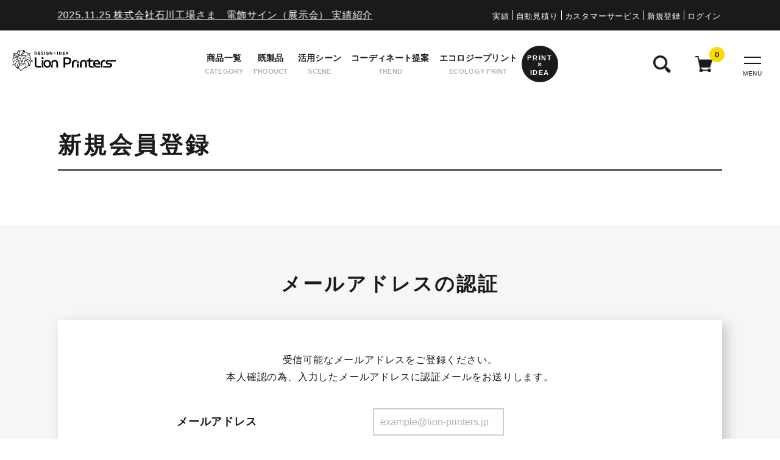

--- FILE ---
content_type: text/html; charset=UTF-8
request_url: https://lionprinters.jp/auth/register
body_size: 10275
content:
<!DOCTYPE html>
<html lang="ja">
<head>
    <!-- Google Tag Manager -->
    <script>(function(w,d,s,l,i){w[l]=w[l]||[];w[l].push({'gtm.start':
    new Date().getTime(),event:'gtm.js'});var f=d.getElementsByTagName(s)[0],
    j=d.createElement(s),dl=l!='dataLayer'?'&l='+l:'';j.async=true;j.src=
    'https://www.googletagmanager.com/gtm.js?id='+i+dl;f.parentNode.insertBefore(j,f);
    })(window,document,'script','dataLayer','GTM-THDC5ZM');</script>
    <!-- End Google Tag Manager -->
    <meta charset="UTF-8">
    <meta http-equiv="x-ua-compatible" content="ie=edge">
    <meta name="viewport" content="width=device-width">
    <title>新規会員登録｜&lt;DESIGN × IDEA&gt;ネット印刷のイメージを変えるLion Printers</title>
    <meta name="description" content="新規会員登録｜DESIGN × IDEAネット印刷のイメージを変えるLion Printers（ライオン プリンターズ）のONLY ONEサービスをご案内します。デザイン作成ができなくても、あなたの代わりに作成します。店舗・オフィス・イベントのデザインなら、無料で3Dパース作成&amp;提案・印刷・施工までワンストップ対応します。自社開発環境があるからできる多様なメデイア展開。DIYアイテム、マーケットにない、未来ユースの商材、環境保護の提案「サーマルリサイクル」アクションで脱プラスチックに貢献するエコロジープリント対応商品をいち早くお届けします。Lion Printersはあなたのアイディアをカタチにします。ポスター印刷・パネル印刷・ウィンドウシール・フロアシート…etc。印刷×デザインのことならLion Printersにお任せください。">
    <meta name="keywords" content="">
    <meta name="format-detection" content="telephone=no">
    <link rel="icon" href="/img/common/favicon.ico">
    <link rel="apple-touch-icon" href="/img/common/apple-touch-icon.png">
    <meta property="og:site_name" content="<DESIGN × IDEA>ネット印刷のイメージを変えるLion Printers">
    <meta property="og:type" content="article">
    <meta property="og:url" content="https://lionprinters.jp/auth/register">
    <meta property="og:image" content="https://lionprinters.jp/img/common/OGP.png">
    <meta property="og:title" content="新規会員登録｜<DESIGN × IDEA>ネット印刷のイメージを変えるLion Printers">
    <meta property="og:description" content="新規会員登録｜DESIGN × IDEAネット印刷のイメージを変えるLion Printers（ライオン プリンターズ）のONLY ONEサービスをご案内します。デザイン作成ができなくても、あなたの代わりに作成します。店舗・オフィス・イベントのデザインなら、無料で3Dパース作成&提案・印刷・施工までワンストップ対応します。自社開発環境があるからできる多様なメデイア展開。DIYアイテム、マーケットにない、未来ユースの商材、環境保護の提案「サーマルリサイクル」アクションで脱プラスチックに貢献するエコロジープリント対応商品をいち早くお届けします。Lion Printersはあなたのアイディアをカタチにします。ポスター印刷・パネル印刷・ウィンドウシール・フロアシート…etc。印刷×デザインのことならLion Printersにお任せください。">
    <meta name="twitter:card" content="summary_large_image">
    <meta name="twitter:title" content="新規会員登録｜<DESIGN × IDEA>ネット印刷のイメージを変えるLion Printers">
    <meta name="twitter:description" content="新規会員登録｜DESIGN × IDEAネット印刷のイメージを変えるLion Printers（ライオン プリンターズ）のONLY ONEサービスをご案内します。デザイン作成ができなくても、あなたの代わりに作成します。店舗・オフィス・イベントのデザインなら、無料で3Dパース作成&提案・印刷・施工までワンストップ対応します。自社開発環境があるからできる多様なメデイア展開。DIYアイテム、マーケットにない、未来ユースの商材、環境保護の提案「サーマルリサイクル」アクションで脱プラスチックに貢献するエコロジープリント対応商品をいち早くお届けします。Lion Printersはあなたのアイディアをカタチにします。ポスター印刷・パネル印刷・ウィンドウシール・フロアシート…etc。印刷×デザインのことならLion Printersにお任せください。">
    <meta name="twitter:image" content="https://lionprinters.jp/img/common/OGP.png">
	<link rel="dns-prefetch" href="//code.jquery.com">
	<link rel="dns-prefetch" href="//cdn.jsdelivr.net">
	<link rel="dns-prefetch" href="//cdnjs.cloudflare.com">
        <link rel="stylesheet" type="text/css" href="//cdn.jsdelivr.net/npm/slick-carousel@1.8.1/slick/slick.min.css"/>
                <link href="/css/style.css" rel="stylesheet">
        
    <link href="/css/front/custom.css?id=9430eb3b2e603bd8cbed" rel="stylesheet">
    <link rel="canonical" href="https://lionprinters.jp/auth/register">
        <style>
        ul.hd-info__head-nav{}
        ul.hd-info__head-nav li.hd-info__head-item{border-right: 1px solid #FFF !important;margin: 0px !important;padding: 0px !important}
        ul.hd-info__head-nav li.hd-info__head-item:first-of-type{padding: 0px 0px 0px 10px !important}
        ul.hd-info__head-nav li.hd-info__head-item:last-of-type{border:none !important;}
        ul.hd-info__head-nav li.hd-info__head-item a.hd-info__head-link,
        ul.hd-info__head-nav li.hd-info__head-item span.hd-info__head-link
        {margin: 0px !important;padding: 0px 5px 0px 5px !important}
    </style>
</head>
<body id="auth-register" class="is-empty-mv">
<!-- Google Tag Manager (noscript) -->
<noscript><iframe src="https://www.googletagmanager.com/ns.html?id=GTM-THDC5ZM"
height="0" width="0" style="display:none;visibility:hidden"></iframe></noscript>
<!-- End Google Tag Manager (noscript) -->
<div class="js-media-query u-media-query"></div>
<div class="js-nav-overlay nav-overlay"></div>
<div class="l-wrapper">
    <header class="js-header l-header" role="banner" itemscope itemtype="http://schema.org/WPHeader">
        <div class="hd-info">
            <div class="hd-info__head">
                <div class="js-ajax-header-info hd-info__head-ticker"></div>
                <ul class="hd-info__head-nav">
                    <li class="hd-info__head-item"><a href="/cms/blog/?category=122&post_month=" class="hd-info__head-link" target="_blank">実績</a></li>
                    <li class="hd-info__head-item"><a href="https://lionprinters.jp/category" class="hd-info__head-link">自動見積り</a></li>
                    <li class="hd-info__head-item is-customer">
                        <span class="hd-info__head-link">カスタマーサービス</span>
                        <div class="nav-customer">
    <p class="nav-customer__head">何かお困りですか？</p>
    <ul class="nav-customer__list">
        <li class="nav-customer__item"><a href="https://lionprinters.jp/help/order" class="nav-customer__item-link">ご利用ガイド</a></li>
        <li class="nav-customer__item"><a href="https://lionprinters.jp/technical_guide" class="nav-customer__item-link">入稿について</a></li>
        <li class="nav-customer__item"><a href="https://lionprinters.jp/quality_assurance" class="nav-customer__item-link">不良品・返品について</a></li>
        <li class="nav-customer__item"><a href="https://lionprinters.jp/faq" class="nav-customer__item-link">Q&amp;A</a></li>
        <li class="nav-customer__item u-view-under-tb"><a href="https://lionprinters.jp/company" class="nav-customer__item-link">会社概要</a></li>
    </ul>
    <div class="nav-customer__tel">
        <a href="tel:050-3802-4452" class="nav-customer__tel-link">
            <p class="nav-customer__tel-txt">電話でのお問い合わせ</p>
            <p class="nav-customer__tel-num u-font-montserrat">050-3802-4452</p>
            <p class="nav-customer__tel-time">月～金 9:00-17:45 土日祝:休</p>
        </a>
    </div>
    <div class="nav-customer__btn c-btn01"><a href="/cms/contact/" class="nav-customer__btn-link c-btn01__link">お問い合わせフォーム</a></div>
    <p class="nav-customer__mail">&#105;&#110;&#102;&#111;&#64;&#108;&#105;&#111;&#110;&#112;&#114;&#105;&#110;&#116;&#101;&#114;&#115;&#46;&#106;&#112;</p>
</div>
                    </li>
                                            <li class="hd-info__head-item"><a href="https://lionprinters.jp/auth/register" class="hd-info__head-link">新規登録</a></li>
                        <li class="hd-info__head-item"><a href="https://lionprinters.jp/auth/login" class="hd-info__head-link">ログイン</a></li>
                                                        </ul>
            </div>
            <div class="hd-fixed">
                <div class="hd-info__inner">
                                        <p class="hd-info__logo"><a href="/" class="hd-info__logo-link u-alpha"><img src="/img/common/logo01.svg" alt="Lion Printers ライオンプリンターズ" width="135" height="27"></a></p>
                <div class="hd-info__gnav">
                    <ul class="nav-list">
	<li class="nav-list__item" itemprop="name"><a class="nav-list__link" itemprop="URL" href="https://lionprinters.jp/category"><span class="nav-list__link-ja u-bold">商品一覧</span><span class="nav-list__link-en u-font-montserrat u-uppercase">category</span></a></li>
	<li class="nav-list__item" itemprop="name"><a class="nav-list__link" itemprop="URL" href="https://lionprinters.jp/productlist"><span class="nav-list__link-ja u-bold">既製品</span><span class="nav-list__link-en u-font-montserrat u-uppercase">product</span></a></li>
	
	<li class="js-c-megamenu nav-list__item" itemprop="name">
		<div class="js-c-megamenu-btn nav-list__txt"><span class="nav-list__txt-ja u-bold">活用シーン</span><span class="nav-list__txt-en u-font-montserrat u-uppercase">scene</span>
		<span class="nav-list__toggle"></span></div>
		<div class="js-c-megamenu-content nav-megamenu">
			<div class="nav-megamenu__content">
									<ul class="nav-megamenu__list">
						<li class="nav-megamenu__item">
							<a href="/scene/17" class="nav-megamenu__link u-alpha"><span class="nav-megamenu__img u-view-pc"><img src="/img/common/megamenu/pic_scene17.jpg" alt="" width="156" height="104"></span><span class="nav-megamenu__txt">カフェ/レストラン</span></a>
						</li>
						<li class="nav-megamenu__item">
							<a href="/scene/14" class="nav-megamenu__link u-alpha"><span class="nav-megamenu__img u-view-pc"><img src="/img/common/megamenu/pic_scene14.jpg" alt="" width="156" height="104"></span><span class="nav-megamenu__txt">ブランドショップ</span></a>
						</li>
						<li class="nav-megamenu__item">
							<a href="/scene/13" class="nav-megamenu__link u-alpha"><span class="nav-megamenu__img u-view-pc"><img src="/img/common/megamenu/pic_scene13.jpg" alt="" width="156" height="104"></span><span class="nav-megamenu__txt">サロン</span></a>
						</li>
						<li class="nav-megamenu__item">
							<a href="/scene/2" class="nav-megamenu__link u-alpha"><span class="nav-megamenu__img u-view-pc"><img src="/img/common/megamenu/pic_scene02.jpg" alt="" width="156" height="104"></span><span class="nav-megamenu__txt">携帯ショップ</span></a>
						</li>
						<li class="nav-megamenu__item">
							<a href="/scene/11" class="nav-megamenu__link u-alpha"><span class="nav-megamenu__img u-view-pc"><img src="/img/common/megamenu/pic_scene11.jpg" alt="" width="156" height="104"></span><span class="nav-megamenu__txt">展示会</span></a>
						</li>
						<li class="nav-megamenu__item">
							<a href="/scene/19" class="nav-megamenu__link u-alpha"><span class="nav-megamenu__img u-view-pc"><img src="/img/common/megamenu/pic_scene19.jpg" alt="" width="156" height="104"></span><span class="nav-megamenu__txt">屋外イベント</span></a>
						</li>
						<li class="nav-megamenu__item">
							<a href="/scene/18" class="nav-megamenu__link u-alpha"><span class="nav-megamenu__img u-view-pc"><img src="/img/common/megamenu/pic_scene18.jpg" alt="" width="156" height="104"></span><span class="nav-megamenu__txt">スーパーマーケット</span></a>
						</li>
						<li class="nav-megamenu__item">
							<a href="/scene/3" class="nav-megamenu__link u-alpha"><span class="nav-megamenu__img u-view-pc"><img src="/img/common/megamenu/pic_scene03.jpg" alt="" width="156" height="104"></span><span class="nav-megamenu__txt">カーディーラー</span></a>
						</li>
						<li class="nav-megamenu__item">
							<a href="/scene/16" class="nav-megamenu__link u-alpha"><span class="nav-megamenu__img u-view-pc"><img src="/img/common/megamenu/pic_scene16.jpg" alt="" width="156" height="104"></span><span class="nav-megamenu__txt">ホテル</span></a>
						</li>
						<li class="nav-megamenu__item">
							<a href="/scene/1" class="nav-megamenu__link u-alpha"><span class="nav-megamenu__img u-view-pc"><img src="/img/common/megamenu/pic_scene01.jpg" alt="" width="156" height="104"></span><span class="nav-megamenu__txt">モール/百貨店</span></a>
						</li>
						<li class="nav-megamenu__item">
							<a href="/scene/8" class="nav-megamenu__link u-alpha"><span class="nav-megamenu__img u-view-pc"><img src="/img/common/megamenu/pic_scene08.jpg" alt="" width="156" height="104"></span><span class="nav-megamenu__txt">旅行代理店</span></a>
						</li>
						<li class="nav-megamenu__item">
							<a href="/scene/7" class="nav-megamenu__link u-alpha"><span class="nav-megamenu__img u-view-pc"><img src="/img/common/megamenu/pic_scene07.jpg" alt="" width="156" height="104"></span><span class="nav-megamenu__txt">不動産店舗</span></a>
						</li>
						<li class="nav-megamenu__item">
							<a href="/scene/5" class="nav-megamenu__link u-alpha"><span class="nav-megamenu__img u-view-pc"><img src="/img/common/megamenu/pic_scene05.jpg" alt="" width="156" height="104"></span><span class="nav-megamenu__txt">クリニック/病院</span></a>
						</li>
						<li class="nav-megamenu__item">
							<a href="/scene/6" class="nav-megamenu__link u-alpha"><span class="nav-megamenu__img u-view-pc"><img src="/img/common/megamenu/pic_scene06.jpg" alt="" width="156" height="104"></span><span class="nav-megamenu__txt">オフィス</span></a>
						</li>
						<li class="nav-megamenu__item">
							<a href="/scene/4" class="nav-megamenu__link u-alpha"><span class="nav-megamenu__img u-view-pc"><img src="/img/common/megamenu/pic_scene04.jpg" alt="" width="156" height="104"></span><span class="nav-megamenu__txt">学校・塾</span></a>
						</li>
						<li class="nav-megamenu__item">
							<a href="/scene/12" class="nav-megamenu__link u-alpha"><span class="nav-megamenu__img u-view-pc"><img src="/img/common/megamenu/pic_scene12.jpg" alt="" width="156" height="104"></span><span class="nav-megamenu__txt">映画館</span></a>
						</li>
						<li class="nav-megamenu__item">
							<a href="/scene/9" class="nav-megamenu__link u-alpha"><span class="nav-megamenu__img u-view-pc"><img src="/img/common/megamenu/pic_scene09.jpg" alt="" width="156" height="104"></span><span class="nav-megamenu__txt">家電量販店</span></a>
						</li>
						<li class="nav-megamenu__item">
							<a href="/scene/10" class="nav-megamenu__link u-alpha"><span class="nav-megamenu__img u-view-pc"><img src="/img/common/megamenu/pic_scene10.jpg" alt="" width="156" height="104"></span><span class="nav-megamenu__txt">ゲームセンター</span></a>
						</li>
						<li class="nav-megamenu__item">
							<a href="/scene/20" class="nav-megamenu__link u-alpha"><span class="nav-megamenu__img u-view-pc"><img src="/img/common/megamenu/pic_scene20.jpg" alt="" width="156" height="104"></span><span class="nav-megamenu__txt">ホームインテリア</span></a>
						</li>
					</ul>
							</div>
		</div>
	</li>
	<li class="js-c-megamenu nav-list__item" itemprop="name">
		<div class="js-c-megamenu-btn nav-list__txt"><span class="nav-list__txt-ja u-bold">コーディネート提案</span><span class="nav-list__txt-en u-font-montserrat u-uppercase">trend</span>
		<span class="nav-list__toggle"></span></div>
		<div class="js-c-megamenu-content nav-megamenu is-trend">
			<div class="nav-megamenu__content">
									<ul class="nav-megamenu__list">
						<li class="nav-megamenu__item">
							<a href="/trend/2" class="nav-megamenu__link u-alpha"><span class="nav-megamenu__img u-view-pc"><img src="/img/common/megamenu/pic_trend02.jpg" alt="" width="156" height="104"></span><span class="nav-megamenu__txt">展示会</span></a>
						</li>
						<li class="nav-megamenu__item">
							<a href="/trend/3" class="nav-megamenu__link u-alpha"><span class="nav-megamenu__img u-view-pc"><img src="/img/common/megamenu/pic_trend03.jpg" alt="" width="156" height="104"></span><span class="nav-megamenu__txt">ブランドショップ</span></a>
						</li>
						<li class="nav-megamenu__item">
							<a href="/trend/4" class="nav-megamenu__link u-alpha"><span class="nav-megamenu__img u-view-pc"><img src="/img/common/megamenu/pic_trend04.jpg" alt="" width="156" height="104"></span><span class="nav-megamenu__txt">ホテル</span></a>
						</li>
						<li class="nav-megamenu__item">
							<a href="/trend/5" class="nav-megamenu__link u-alpha"><span class="nav-megamenu__img u-view-pc"><img src="/img/common/megamenu/pic_trend05.jpg" alt="" width="156" height="104"></span><span class="nav-megamenu__txt">カフェ/レストラン</span></a>
						</li>
					</ul>
							</div>
		</div>
	</li>
	<li class="nav-list__item" itemprop="name"><a class="nav-list__link" itemprop="URL" href="https://lionprinters.jp/ecology_print"><span class="nav-list__link-ja u-bold">エコロジープリント</span><span class="nav-list__link-en u-font-montserrat u-uppercase">ecology print</span></a></li>
	<li class="js-c-megamenu nav-list__item" itemprop="name">
        <div class="js-c-megamenu-btn nav-list__txt is-idea"><span class="nav-list__txt-ja u-bold">PRINT<br class="u-view-pc"><span class="cross">×</span><br class="u-view-pc">IDEA</span>
        <span class="nav-list__toggle"></span></div>
        <div class="js-c-megamenu-content nav-megamenu">
            <div class="nav-megamenu__content">
                                    <ul class="nav-megamenu__list">
                        <li class="nav-megamenu__item">
                            <a href="/lp/poster/" class="nav-megamenu__link u-alpha"><span class="nav-megamenu__img u-view-pc"><img src="/img/common/megamenu/pic_feature01.jpg" alt=""></span><span class="nav-megamenu__txt">ポスター</span></a>
                        </li>
                        <li class="nav-megamenu__item">
                            <a href="/lp/tapestory/" class="nav-megamenu__link u-alpha"><span class="nav-megamenu__img u-view-pc"><img src="/img/common/megamenu/pic_feature02.jpg" alt=""></span><span class="nav-megamenu__txt">タペストリー・横断幕・懸垂幕・店頭幕</span></a>
                        </li>
                        <li class="nav-megamenu__item">
                            <a href="/lp/panel/" class="nav-megamenu__link u-alpha"><span class="nav-megamenu__img u-view-pc"><img src="/img/common/megamenu/pic_feature03.jpg" alt=""></span><span class="nav-megamenu__txt">パネル・ボード</span></a>
                        </li>
                        <li class="nav-megamenu__item">
                            <a href="/lp/ecologyprint/" class="nav-megamenu__link u-alpha"><span class="nav-megamenu__img u-view-pc"><img src="/img/common/megamenu/pic_feature04.jpg" alt=""></span><span class="nav-megamenu__txt">エコロジープリント</span></a>
                        </li>
                        <li class="nav-megamenu__item">
                            <a href="/lp/floorprint/" class="nav-megamenu__link u-alpha"><span class="nav-megamenu__img u-view-pc"><img src="/img/common/megamenu/pic_feature05.jpg" alt=""></span><span class="nav-megamenu__txt">フロア広告</span></a>
                        </li>
                        <li class="nav-megamenu__item">
                            <a href="/lp/led-sign/" class="nav-megamenu__link u-alpha"><span class="nav-megamenu__img u-view-pc"><img src="/img/common/megamenu/pic_feature06.jpg" alt=""></span><span class="nav-megamenu__txt">電飾看板用フィルム（バックライトフィルム）</span></a>
                        </li>
                        <li class="nav-megamenu__item">
                            <a href="/lp/bannerstand/ " class="nav-megamenu__link u-alpha"><span class="nav-megamenu__img u-view-pc"><img src="/img/common/megamenu/pic_feature07.jpg" alt=""></span><span class="nav-megamenu__txt">バナー スタンド</span></a>
                        </li>
                        <li class="nav-megamenu__item">
                            <a href="/lp/wall-window/" class="nav-megamenu__link u-alpha"><span class="nav-megamenu__img u-view-pc"><img src="/img/common/megamenu/pic_feature08.jpg" alt=""></span><span class="nav-megamenu__txt">壁紙・ウィンドウプリント・楽々施工</span></a>
                        </li>
                        <li class="nav-megamenu__item">
                            <a href="/lp/xsmas/" class="nav-megamenu__link u-alpha"><span class="nav-megamenu__img u-view-pc"><img src="/img/common/megamenu/pic_feature09.jpg" alt=""></span><span class="nav-megamenu__txt">クリスマスの店舗装飾</span></a>
                        </li>
                        <li class="nav-megamenu__item">
                            <a href="/lp/wellcome-board/" class="nav-megamenu__link u-alpha"><span class="nav-megamenu__img u-view-pc"><img src="/img/common/megamenu/pic_feature10.jpg" alt=""></span><span class="nav-megamenu__txt">結婚式のウェルカムボード</span></a>
                        </li>
                        <li class="nav-megamenu__item">
                            <a href="/lp/toshindai-panel/" class="nav-megamenu__link u-alpha"><span class="nav-megamenu__img u-view-pc"><img src="/img/common/megamenu/pic_feature11.jpg" alt=""></span><span class="nav-megamenu__txt">等身大パネル</span></a>
                        </li>
                        <li class="nav-megamenu__item">
                            <a href="/lp/panel-print/" class="nav-megamenu__link u-alpha"><span class="nav-megamenu__img u-view-pc"><img src="/img/common/megamenu/pic_feature12.jpg" alt=""></span><span class="nav-megamenu__txt">販促パネル・展示会パネル作成</span></a>
                        </li>
                    </ul>
                            </div>
        </div>
    </li>
    <li class="nav-list__item u-view-under-tb" itemprop="name"><a class="nav-list__link" itemprop="URL" href="/onlyone/"><span class="nav-list__link-ja u-bold">オンリーワンサービス</span><span class="nav-list__link-en u-font-montserrat u-uppercase">only one service</span></a></li>
</ul>                </div>
                <ul class="hd-info__nav">
                    <li class="hd-info__nav-item u-view-under-tb"><a href="tel:050-3802-4452" class="hd-info__nav-link is-tel"></a></li>
                    <li class="hd-info__nav-item">
                        <span class="js-header-saerch-trigger hd-info__nav-link is-search"></span>
                        <div class="js-header-saerch-content hd-info__nav-search">
                            <form method="GET" action="https://lionprinters.jp/productlist" accept-charset="UTF-8">
                                <div class="hd-info__nav-search-input">
                                    <input type="text" name="front_product_keyword" value="" placeholder="キーワードを入力" class="js-enter-pass">
                                    <button type="submit">検索</button>
                                </div>
                            </form>
                        </div>
                    </li>
                    <li class="hd-info__nav-item"><a href="https://lionprinters.jp/order/cart" class="hd-info__nav-link is-cart"><span class="hd-info__nav-num">0</span></a></li>
                </ul>
                <div class="nav-btn js-nav-btn">
                    <span class="nav-btn__line"></span>
                    <span class="nav-btn__line"></span>
                    <span class="js-nav-chara nav-btn__chara">MENU</span>
                </div>
            </div>
        </div>
        <nav class="js-nav js-nav-content l-nav" role="navigation" itemscope itemtype="http://www.schema.org/SiteNavigationElement">
            <div class="nav-list-menu">
                <ul class="nav-list">
	<li class="nav-list__item" itemprop="name"><a class="nav-list__link" itemprop="URL" href="https://lionprinters.jp/category"><span class="nav-list__link-ja u-bold">商品一覧</span><span class="nav-list__link-en u-font-montserrat u-uppercase">category</span></a></li>
	<li class="nav-list__item" itemprop="name"><a class="nav-list__link" itemprop="URL" href="https://lionprinters.jp/productlist"><span class="nav-list__link-ja u-bold">既製品</span><span class="nav-list__link-en u-font-montserrat u-uppercase">product</span></a></li>
	
	<li class="js-c-megamenu nav-list__item" itemprop="name">
		<div class="js-c-megamenu-btn nav-list__txt"><span class="nav-list__txt-ja u-bold">活用シーン</span><span class="nav-list__txt-en u-font-montserrat u-uppercase">scene</span>
		<span class="nav-list__toggle"></span></div>
		<div class="js-c-megamenu-content nav-megamenu">
			<div class="nav-megamenu__content">
									<ul class="nav-megamenu__list">
						<li class="nav-megamenu__item">
							<a href="/scene/17" class="nav-megamenu__link u-alpha"><span class="nav-megamenu__img u-view-pc"><img src="/img/common/megamenu/pic_scene17.jpg" alt="" width="156" height="104"></span><span class="nav-megamenu__txt">カフェ/レストラン</span></a>
						</li>
						<li class="nav-megamenu__item">
							<a href="/scene/14" class="nav-megamenu__link u-alpha"><span class="nav-megamenu__img u-view-pc"><img src="/img/common/megamenu/pic_scene14.jpg" alt="" width="156" height="104"></span><span class="nav-megamenu__txt">ブランドショップ</span></a>
						</li>
						<li class="nav-megamenu__item">
							<a href="/scene/13" class="nav-megamenu__link u-alpha"><span class="nav-megamenu__img u-view-pc"><img src="/img/common/megamenu/pic_scene13.jpg" alt="" width="156" height="104"></span><span class="nav-megamenu__txt">サロン</span></a>
						</li>
						<li class="nav-megamenu__item">
							<a href="/scene/2" class="nav-megamenu__link u-alpha"><span class="nav-megamenu__img u-view-pc"><img src="/img/common/megamenu/pic_scene02.jpg" alt="" width="156" height="104"></span><span class="nav-megamenu__txt">携帯ショップ</span></a>
						</li>
						<li class="nav-megamenu__item">
							<a href="/scene/11" class="nav-megamenu__link u-alpha"><span class="nav-megamenu__img u-view-pc"><img src="/img/common/megamenu/pic_scene11.jpg" alt="" width="156" height="104"></span><span class="nav-megamenu__txt">展示会</span></a>
						</li>
						<li class="nav-megamenu__item">
							<a href="/scene/19" class="nav-megamenu__link u-alpha"><span class="nav-megamenu__img u-view-pc"><img src="/img/common/megamenu/pic_scene19.jpg" alt="" width="156" height="104"></span><span class="nav-megamenu__txt">屋外イベント</span></a>
						</li>
						<li class="nav-megamenu__item">
							<a href="/scene/18" class="nav-megamenu__link u-alpha"><span class="nav-megamenu__img u-view-pc"><img src="/img/common/megamenu/pic_scene18.jpg" alt="" width="156" height="104"></span><span class="nav-megamenu__txt">スーパーマーケット</span></a>
						</li>
						<li class="nav-megamenu__item">
							<a href="/scene/3" class="nav-megamenu__link u-alpha"><span class="nav-megamenu__img u-view-pc"><img src="/img/common/megamenu/pic_scene03.jpg" alt="" width="156" height="104"></span><span class="nav-megamenu__txt">カーディーラー</span></a>
						</li>
						<li class="nav-megamenu__item">
							<a href="/scene/16" class="nav-megamenu__link u-alpha"><span class="nav-megamenu__img u-view-pc"><img src="/img/common/megamenu/pic_scene16.jpg" alt="" width="156" height="104"></span><span class="nav-megamenu__txt">ホテル</span></a>
						</li>
						<li class="nav-megamenu__item">
							<a href="/scene/1" class="nav-megamenu__link u-alpha"><span class="nav-megamenu__img u-view-pc"><img src="/img/common/megamenu/pic_scene01.jpg" alt="" width="156" height="104"></span><span class="nav-megamenu__txt">モール/百貨店</span></a>
						</li>
						<li class="nav-megamenu__item">
							<a href="/scene/8" class="nav-megamenu__link u-alpha"><span class="nav-megamenu__img u-view-pc"><img src="/img/common/megamenu/pic_scene08.jpg" alt="" width="156" height="104"></span><span class="nav-megamenu__txt">旅行代理店</span></a>
						</li>
						<li class="nav-megamenu__item">
							<a href="/scene/7" class="nav-megamenu__link u-alpha"><span class="nav-megamenu__img u-view-pc"><img src="/img/common/megamenu/pic_scene07.jpg" alt="" width="156" height="104"></span><span class="nav-megamenu__txt">不動産店舗</span></a>
						</li>
						<li class="nav-megamenu__item">
							<a href="/scene/5" class="nav-megamenu__link u-alpha"><span class="nav-megamenu__img u-view-pc"><img src="/img/common/megamenu/pic_scene05.jpg" alt="" width="156" height="104"></span><span class="nav-megamenu__txt">クリニック/病院</span></a>
						</li>
						<li class="nav-megamenu__item">
							<a href="/scene/6" class="nav-megamenu__link u-alpha"><span class="nav-megamenu__img u-view-pc"><img src="/img/common/megamenu/pic_scene06.jpg" alt="" width="156" height="104"></span><span class="nav-megamenu__txt">オフィス</span></a>
						</li>
						<li class="nav-megamenu__item">
							<a href="/scene/4" class="nav-megamenu__link u-alpha"><span class="nav-megamenu__img u-view-pc"><img src="/img/common/megamenu/pic_scene04.jpg" alt="" width="156" height="104"></span><span class="nav-megamenu__txt">学校・塾</span></a>
						</li>
						<li class="nav-megamenu__item">
							<a href="/scene/12" class="nav-megamenu__link u-alpha"><span class="nav-megamenu__img u-view-pc"><img src="/img/common/megamenu/pic_scene12.jpg" alt="" width="156" height="104"></span><span class="nav-megamenu__txt">映画館</span></a>
						</li>
						<li class="nav-megamenu__item">
							<a href="/scene/9" class="nav-megamenu__link u-alpha"><span class="nav-megamenu__img u-view-pc"><img src="/img/common/megamenu/pic_scene09.jpg" alt="" width="156" height="104"></span><span class="nav-megamenu__txt">家電量販店</span></a>
						</li>
						<li class="nav-megamenu__item">
							<a href="/scene/10" class="nav-megamenu__link u-alpha"><span class="nav-megamenu__img u-view-pc"><img src="/img/common/megamenu/pic_scene10.jpg" alt="" width="156" height="104"></span><span class="nav-megamenu__txt">ゲームセンター</span></a>
						</li>
						<li class="nav-megamenu__item">
							<a href="/scene/20" class="nav-megamenu__link u-alpha"><span class="nav-megamenu__img u-view-pc"><img src="/img/common/megamenu/pic_scene20.jpg" alt="" width="156" height="104"></span><span class="nav-megamenu__txt">ホームインテリア</span></a>
						</li>
					</ul>
							</div>
		</div>
	</li>
	<li class="js-c-megamenu nav-list__item" itemprop="name">
		<div class="js-c-megamenu-btn nav-list__txt"><span class="nav-list__txt-ja u-bold">コーディネート提案</span><span class="nav-list__txt-en u-font-montserrat u-uppercase">trend</span>
		<span class="nav-list__toggle"></span></div>
		<div class="js-c-megamenu-content nav-megamenu is-trend">
			<div class="nav-megamenu__content">
									<ul class="nav-megamenu__list">
						<li class="nav-megamenu__item">
							<a href="/trend/2" class="nav-megamenu__link u-alpha"><span class="nav-megamenu__img u-view-pc"><img src="/img/common/megamenu/pic_trend02.jpg" alt="" width="156" height="104"></span><span class="nav-megamenu__txt">展示会</span></a>
						</li>
						<li class="nav-megamenu__item">
							<a href="/trend/3" class="nav-megamenu__link u-alpha"><span class="nav-megamenu__img u-view-pc"><img src="/img/common/megamenu/pic_trend03.jpg" alt="" width="156" height="104"></span><span class="nav-megamenu__txt">ブランドショップ</span></a>
						</li>
						<li class="nav-megamenu__item">
							<a href="/trend/4" class="nav-megamenu__link u-alpha"><span class="nav-megamenu__img u-view-pc"><img src="/img/common/megamenu/pic_trend04.jpg" alt="" width="156" height="104"></span><span class="nav-megamenu__txt">ホテル</span></a>
						</li>
						<li class="nav-megamenu__item">
							<a href="/trend/5" class="nav-megamenu__link u-alpha"><span class="nav-megamenu__img u-view-pc"><img src="/img/common/megamenu/pic_trend05.jpg" alt="" width="156" height="104"></span><span class="nav-megamenu__txt">カフェ/レストラン</span></a>
						</li>
					</ul>
							</div>
		</div>
	</li>
	<li class="nav-list__item" itemprop="name"><a class="nav-list__link" itemprop="URL" href="https://lionprinters.jp/ecology_print"><span class="nav-list__link-ja u-bold">エコロジープリント</span><span class="nav-list__link-en u-font-montserrat u-uppercase">ecology print</span></a></li>
	<li class="js-c-megamenu nav-list__item" itemprop="name">
        <div class="js-c-megamenu-btn nav-list__txt is-idea"><span class="nav-list__txt-ja u-bold">PRINT<br class="u-view-pc"><span class="cross">×</span><br class="u-view-pc">IDEA</span>
        <span class="nav-list__toggle"></span></div>
        <div class="js-c-megamenu-content nav-megamenu">
            <div class="nav-megamenu__content">
                                    <ul class="nav-megamenu__list">
                        <li class="nav-megamenu__item">
                            <a href="/lp/poster/" class="nav-megamenu__link u-alpha"><span class="nav-megamenu__img u-view-pc"><img src="/img/common/megamenu/pic_feature01.jpg" alt=""></span><span class="nav-megamenu__txt">ポスター</span></a>
                        </li>
                        <li class="nav-megamenu__item">
                            <a href="/lp/tapestory/" class="nav-megamenu__link u-alpha"><span class="nav-megamenu__img u-view-pc"><img src="/img/common/megamenu/pic_feature02.jpg" alt=""></span><span class="nav-megamenu__txt">タペストリー・横断幕・懸垂幕・店頭幕</span></a>
                        </li>
                        <li class="nav-megamenu__item">
                            <a href="/lp/panel/" class="nav-megamenu__link u-alpha"><span class="nav-megamenu__img u-view-pc"><img src="/img/common/megamenu/pic_feature03.jpg" alt=""></span><span class="nav-megamenu__txt">パネル・ボード</span></a>
                        </li>
                        <li class="nav-megamenu__item">
                            <a href="/lp/ecologyprint/" class="nav-megamenu__link u-alpha"><span class="nav-megamenu__img u-view-pc"><img src="/img/common/megamenu/pic_feature04.jpg" alt=""></span><span class="nav-megamenu__txt">エコロジープリント</span></a>
                        </li>
                        <li class="nav-megamenu__item">
                            <a href="/lp/floorprint/" class="nav-megamenu__link u-alpha"><span class="nav-megamenu__img u-view-pc"><img src="/img/common/megamenu/pic_feature05.jpg" alt=""></span><span class="nav-megamenu__txt">フロア広告</span></a>
                        </li>
                        <li class="nav-megamenu__item">
                            <a href="/lp/led-sign/" class="nav-megamenu__link u-alpha"><span class="nav-megamenu__img u-view-pc"><img src="/img/common/megamenu/pic_feature06.jpg" alt=""></span><span class="nav-megamenu__txt">電飾看板用フィルム（バックライトフィルム）</span></a>
                        </li>
                        <li class="nav-megamenu__item">
                            <a href="/lp/bannerstand/ " class="nav-megamenu__link u-alpha"><span class="nav-megamenu__img u-view-pc"><img src="/img/common/megamenu/pic_feature07.jpg" alt=""></span><span class="nav-megamenu__txt">バナー スタンド</span></a>
                        </li>
                        <li class="nav-megamenu__item">
                            <a href="/lp/wall-window/" class="nav-megamenu__link u-alpha"><span class="nav-megamenu__img u-view-pc"><img src="/img/common/megamenu/pic_feature08.jpg" alt=""></span><span class="nav-megamenu__txt">壁紙・ウィンドウプリント・楽々施工</span></a>
                        </li>
                        <li class="nav-megamenu__item">
                            <a href="/lp/xsmas/" class="nav-megamenu__link u-alpha"><span class="nav-megamenu__img u-view-pc"><img src="/img/common/megamenu/pic_feature09.jpg" alt=""></span><span class="nav-megamenu__txt">クリスマスの店舗装飾</span></a>
                        </li>
                        <li class="nav-megamenu__item">
                            <a href="/lp/wellcome-board/" class="nav-megamenu__link u-alpha"><span class="nav-megamenu__img u-view-pc"><img src="/img/common/megamenu/pic_feature10.jpg" alt=""></span><span class="nav-megamenu__txt">結婚式のウェルカムボード</span></a>
                        </li>
                        <li class="nav-megamenu__item">
                            <a href="/lp/toshindai-panel/" class="nav-megamenu__link u-alpha"><span class="nav-megamenu__img u-view-pc"><img src="/img/common/megamenu/pic_feature11.jpg" alt=""></span><span class="nav-megamenu__txt">等身大パネル</span></a>
                        </li>
                        <li class="nav-megamenu__item">
                            <a href="/lp/panel-print/" class="nav-megamenu__link u-alpha"><span class="nav-megamenu__img u-view-pc"><img src="/img/common/megamenu/pic_feature12.jpg" alt=""></span><span class="nav-megamenu__txt">販促パネル・展示会パネル作成</span></a>
                        </li>
                    </ul>
                            </div>
        </div>
    </li>
    <li class="nav-list__item u-view-under-tb" itemprop="name"><a class="nav-list__link" itemprop="URL" href="/onlyone/"><span class="nav-list__link-ja u-bold">オンリーワンサービス</span><span class="nav-list__link-en u-font-montserrat u-uppercase">only one service</span></a></li>
</ul>            </div>
            <ul class="nav-list-btn">
                <li class="nav-list-btn__item"><a href="/cms/blog/?category=122&post_month=" class="nav-list-btn__link" target="_blank">実績</a></li>
                <li class="nav-list-btn__item"><a href="https://lionprinters.jp/category" class="nav-list-btn__link">自動見積り</a></li>
                                    <li class="nav-list-btn__item"><a href="https://lionprinters.jp/auth/register" class="nav-list-btn__link">新規登録</a></li>
                    <li class="nav-list-btn__item"><a href="https://lionprinters.jp/auth/login" class="nav-list-btn__link">ログイン</a></li>
                                            </ul>
            <div class="nav-list-content">
                <div class="u-view-under-tb">
                    <ul class="nav-list">
	<li class="nav-list__item" itemprop="name"><a class="nav-list__link" itemprop="URL" href="https://lionprinters.jp/category"><span class="nav-list__link-ja u-bold">商品一覧</span><span class="nav-list__link-en u-font-montserrat u-uppercase">category</span></a></li>
	<li class="nav-list__item" itemprop="name"><a class="nav-list__link" itemprop="URL" href="https://lionprinters.jp/productlist"><span class="nav-list__link-ja u-bold">既製品</span><span class="nav-list__link-en u-font-montserrat u-uppercase">product</span></a></li>
	
	<li class="js-c-megamenu nav-list__item" itemprop="name">
		<div class="js-c-megamenu-btn nav-list__txt"><span class="nav-list__txt-ja u-bold">活用シーン</span><span class="nav-list__txt-en u-font-montserrat u-uppercase">scene</span>
		<span class="nav-list__toggle"></span></div>
		<div class="js-c-megamenu-content nav-megamenu">
			<div class="nav-megamenu__content">
									<ul class="nav-megamenu__list">
						<li class="nav-megamenu__item">
							<a href="/scene/17" class="nav-megamenu__link u-alpha"><span class="nav-megamenu__img u-view-pc"><img src="/img/common/megamenu/pic_scene17.jpg" alt="" width="156" height="104"></span><span class="nav-megamenu__txt">カフェ/レストラン</span></a>
						</li>
						<li class="nav-megamenu__item">
							<a href="/scene/14" class="nav-megamenu__link u-alpha"><span class="nav-megamenu__img u-view-pc"><img src="/img/common/megamenu/pic_scene14.jpg" alt="" width="156" height="104"></span><span class="nav-megamenu__txt">ブランドショップ</span></a>
						</li>
						<li class="nav-megamenu__item">
							<a href="/scene/13" class="nav-megamenu__link u-alpha"><span class="nav-megamenu__img u-view-pc"><img src="/img/common/megamenu/pic_scene13.jpg" alt="" width="156" height="104"></span><span class="nav-megamenu__txt">サロン</span></a>
						</li>
						<li class="nav-megamenu__item">
							<a href="/scene/2" class="nav-megamenu__link u-alpha"><span class="nav-megamenu__img u-view-pc"><img src="/img/common/megamenu/pic_scene02.jpg" alt="" width="156" height="104"></span><span class="nav-megamenu__txt">携帯ショップ</span></a>
						</li>
						<li class="nav-megamenu__item">
							<a href="/scene/11" class="nav-megamenu__link u-alpha"><span class="nav-megamenu__img u-view-pc"><img src="/img/common/megamenu/pic_scene11.jpg" alt="" width="156" height="104"></span><span class="nav-megamenu__txt">展示会</span></a>
						</li>
						<li class="nav-megamenu__item">
							<a href="/scene/19" class="nav-megamenu__link u-alpha"><span class="nav-megamenu__img u-view-pc"><img src="/img/common/megamenu/pic_scene19.jpg" alt="" width="156" height="104"></span><span class="nav-megamenu__txt">屋外イベント</span></a>
						</li>
						<li class="nav-megamenu__item">
							<a href="/scene/18" class="nav-megamenu__link u-alpha"><span class="nav-megamenu__img u-view-pc"><img src="/img/common/megamenu/pic_scene18.jpg" alt="" width="156" height="104"></span><span class="nav-megamenu__txt">スーパーマーケット</span></a>
						</li>
						<li class="nav-megamenu__item">
							<a href="/scene/3" class="nav-megamenu__link u-alpha"><span class="nav-megamenu__img u-view-pc"><img src="/img/common/megamenu/pic_scene03.jpg" alt="" width="156" height="104"></span><span class="nav-megamenu__txt">カーディーラー</span></a>
						</li>
						<li class="nav-megamenu__item">
							<a href="/scene/16" class="nav-megamenu__link u-alpha"><span class="nav-megamenu__img u-view-pc"><img src="/img/common/megamenu/pic_scene16.jpg" alt="" width="156" height="104"></span><span class="nav-megamenu__txt">ホテル</span></a>
						</li>
						<li class="nav-megamenu__item">
							<a href="/scene/1" class="nav-megamenu__link u-alpha"><span class="nav-megamenu__img u-view-pc"><img src="/img/common/megamenu/pic_scene01.jpg" alt="" width="156" height="104"></span><span class="nav-megamenu__txt">モール/百貨店</span></a>
						</li>
						<li class="nav-megamenu__item">
							<a href="/scene/8" class="nav-megamenu__link u-alpha"><span class="nav-megamenu__img u-view-pc"><img src="/img/common/megamenu/pic_scene08.jpg" alt="" width="156" height="104"></span><span class="nav-megamenu__txt">旅行代理店</span></a>
						</li>
						<li class="nav-megamenu__item">
							<a href="/scene/7" class="nav-megamenu__link u-alpha"><span class="nav-megamenu__img u-view-pc"><img src="/img/common/megamenu/pic_scene07.jpg" alt="" width="156" height="104"></span><span class="nav-megamenu__txt">不動産店舗</span></a>
						</li>
						<li class="nav-megamenu__item">
							<a href="/scene/5" class="nav-megamenu__link u-alpha"><span class="nav-megamenu__img u-view-pc"><img src="/img/common/megamenu/pic_scene05.jpg" alt="" width="156" height="104"></span><span class="nav-megamenu__txt">クリニック/病院</span></a>
						</li>
						<li class="nav-megamenu__item">
							<a href="/scene/6" class="nav-megamenu__link u-alpha"><span class="nav-megamenu__img u-view-pc"><img src="/img/common/megamenu/pic_scene06.jpg" alt="" width="156" height="104"></span><span class="nav-megamenu__txt">オフィス</span></a>
						</li>
						<li class="nav-megamenu__item">
							<a href="/scene/4" class="nav-megamenu__link u-alpha"><span class="nav-megamenu__img u-view-pc"><img src="/img/common/megamenu/pic_scene04.jpg" alt="" width="156" height="104"></span><span class="nav-megamenu__txt">学校・塾</span></a>
						</li>
						<li class="nav-megamenu__item">
							<a href="/scene/12" class="nav-megamenu__link u-alpha"><span class="nav-megamenu__img u-view-pc"><img src="/img/common/megamenu/pic_scene12.jpg" alt="" width="156" height="104"></span><span class="nav-megamenu__txt">映画館</span></a>
						</li>
						<li class="nav-megamenu__item">
							<a href="/scene/9" class="nav-megamenu__link u-alpha"><span class="nav-megamenu__img u-view-pc"><img src="/img/common/megamenu/pic_scene09.jpg" alt="" width="156" height="104"></span><span class="nav-megamenu__txt">家電量販店</span></a>
						</li>
						<li class="nav-megamenu__item">
							<a href="/scene/10" class="nav-megamenu__link u-alpha"><span class="nav-megamenu__img u-view-pc"><img src="/img/common/megamenu/pic_scene10.jpg" alt="" width="156" height="104"></span><span class="nav-megamenu__txt">ゲームセンター</span></a>
						</li>
						<li class="nav-megamenu__item">
							<a href="/scene/20" class="nav-megamenu__link u-alpha"><span class="nav-megamenu__img u-view-pc"><img src="/img/common/megamenu/pic_scene20.jpg" alt="" width="156" height="104"></span><span class="nav-megamenu__txt">ホームインテリア</span></a>
						</li>
					</ul>
							</div>
		</div>
	</li>
	<li class="js-c-megamenu nav-list__item" itemprop="name">
		<div class="js-c-megamenu-btn nav-list__txt"><span class="nav-list__txt-ja u-bold">コーディネート提案</span><span class="nav-list__txt-en u-font-montserrat u-uppercase">trend</span>
		<span class="nav-list__toggle"></span></div>
		<div class="js-c-megamenu-content nav-megamenu is-trend">
			<div class="nav-megamenu__content">
									<ul class="nav-megamenu__list">
						<li class="nav-megamenu__item">
							<a href="/trend/2" class="nav-megamenu__link u-alpha"><span class="nav-megamenu__img u-view-pc"><img src="/img/common/megamenu/pic_trend02.jpg" alt="" width="156" height="104"></span><span class="nav-megamenu__txt">展示会</span></a>
						</li>
						<li class="nav-megamenu__item">
							<a href="/trend/3" class="nav-megamenu__link u-alpha"><span class="nav-megamenu__img u-view-pc"><img src="/img/common/megamenu/pic_trend03.jpg" alt="" width="156" height="104"></span><span class="nav-megamenu__txt">ブランドショップ</span></a>
						</li>
						<li class="nav-megamenu__item">
							<a href="/trend/4" class="nav-megamenu__link u-alpha"><span class="nav-megamenu__img u-view-pc"><img src="/img/common/megamenu/pic_trend04.jpg" alt="" width="156" height="104"></span><span class="nav-megamenu__txt">ホテル</span></a>
						</li>
						<li class="nav-megamenu__item">
							<a href="/trend/5" class="nav-megamenu__link u-alpha"><span class="nav-megamenu__img u-view-pc"><img src="/img/common/megamenu/pic_trend05.jpg" alt="" width="156" height="104"></span><span class="nav-megamenu__txt">カフェ/レストラン</span></a>
						</li>
					</ul>
							</div>
		</div>
	</li>
	<li class="nav-list__item" itemprop="name"><a class="nav-list__link" itemprop="URL" href="https://lionprinters.jp/ecology_print"><span class="nav-list__link-ja u-bold">エコロジープリント</span><span class="nav-list__link-en u-font-montserrat u-uppercase">ecology print</span></a></li>
	<li class="js-c-megamenu nav-list__item" itemprop="name">
        <div class="js-c-megamenu-btn nav-list__txt is-idea"><span class="nav-list__txt-ja u-bold">PRINT<br class="u-view-pc"><span class="cross">×</span><br class="u-view-pc">IDEA</span>
        <span class="nav-list__toggle"></span></div>
        <div class="js-c-megamenu-content nav-megamenu">
            <div class="nav-megamenu__content">
                                    <ul class="nav-megamenu__list">
                        <li class="nav-megamenu__item">
                            <a href="/lp/poster/" class="nav-megamenu__link u-alpha"><span class="nav-megamenu__img u-view-pc"><img src="/img/common/megamenu/pic_feature01.jpg" alt=""></span><span class="nav-megamenu__txt">ポスター</span></a>
                        </li>
                        <li class="nav-megamenu__item">
                            <a href="/lp/tapestory/" class="nav-megamenu__link u-alpha"><span class="nav-megamenu__img u-view-pc"><img src="/img/common/megamenu/pic_feature02.jpg" alt=""></span><span class="nav-megamenu__txt">タペストリー・横断幕・懸垂幕・店頭幕</span></a>
                        </li>
                        <li class="nav-megamenu__item">
                            <a href="/lp/panel/" class="nav-megamenu__link u-alpha"><span class="nav-megamenu__img u-view-pc"><img src="/img/common/megamenu/pic_feature03.jpg" alt=""></span><span class="nav-megamenu__txt">パネル・ボード</span></a>
                        </li>
                        <li class="nav-megamenu__item">
                            <a href="/lp/ecologyprint/" class="nav-megamenu__link u-alpha"><span class="nav-megamenu__img u-view-pc"><img src="/img/common/megamenu/pic_feature04.jpg" alt=""></span><span class="nav-megamenu__txt">エコロジープリント</span></a>
                        </li>
                        <li class="nav-megamenu__item">
                            <a href="/lp/floorprint/" class="nav-megamenu__link u-alpha"><span class="nav-megamenu__img u-view-pc"><img src="/img/common/megamenu/pic_feature05.jpg" alt=""></span><span class="nav-megamenu__txt">フロア広告</span></a>
                        </li>
                        <li class="nav-megamenu__item">
                            <a href="/lp/led-sign/" class="nav-megamenu__link u-alpha"><span class="nav-megamenu__img u-view-pc"><img src="/img/common/megamenu/pic_feature06.jpg" alt=""></span><span class="nav-megamenu__txt">電飾看板用フィルム（バックライトフィルム）</span></a>
                        </li>
                        <li class="nav-megamenu__item">
                            <a href="/lp/bannerstand/ " class="nav-megamenu__link u-alpha"><span class="nav-megamenu__img u-view-pc"><img src="/img/common/megamenu/pic_feature07.jpg" alt=""></span><span class="nav-megamenu__txt">バナー スタンド</span></a>
                        </li>
                        <li class="nav-megamenu__item">
                            <a href="/lp/wall-window/" class="nav-megamenu__link u-alpha"><span class="nav-megamenu__img u-view-pc"><img src="/img/common/megamenu/pic_feature08.jpg" alt=""></span><span class="nav-megamenu__txt">壁紙・ウィンドウプリント・楽々施工</span></a>
                        </li>
                        <li class="nav-megamenu__item">
                            <a href="/lp/xsmas/" class="nav-megamenu__link u-alpha"><span class="nav-megamenu__img u-view-pc"><img src="/img/common/megamenu/pic_feature09.jpg" alt=""></span><span class="nav-megamenu__txt">クリスマスの店舗装飾</span></a>
                        </li>
                        <li class="nav-megamenu__item">
                            <a href="/lp/wellcome-board/" class="nav-megamenu__link u-alpha"><span class="nav-megamenu__img u-view-pc"><img src="/img/common/megamenu/pic_feature10.jpg" alt=""></span><span class="nav-megamenu__txt">結婚式のウェルカムボード</span></a>
                        </li>
                        <li class="nav-megamenu__item">
                            <a href="/lp/toshindai-panel/" class="nav-megamenu__link u-alpha"><span class="nav-megamenu__img u-view-pc"><img src="/img/common/megamenu/pic_feature11.jpg" alt=""></span><span class="nav-megamenu__txt">等身大パネル</span></a>
                        </li>
                        <li class="nav-megamenu__item">
                            <a href="/lp/panel-print/" class="nav-megamenu__link u-alpha"><span class="nav-megamenu__img u-view-pc"><img src="/img/common/megamenu/pic_feature12.jpg" alt=""></span><span class="nav-megamenu__txt">販促パネル・展示会パネル作成</span></a>
                        </li>
                    </ul>
                            </div>
        </div>
    </li>
    <li class="nav-list__item u-view-under-tb" itemprop="name"><a class="nav-list__link" itemprop="URL" href="/onlyone/"><span class="nav-list__link-ja u-bold">オンリーワンサービス</span><span class="nav-list__link-en u-font-montserrat u-uppercase">only one service</span></a></li>
</ul>                </div>
                <ul class="nav-list u-view-pc">
                    <li class="nav-list__item" itemprop="name"><a class="nav-list__link" itemprop="URL" href="https://lionprinters.jp/help/order">ご利用ガイド</a></li>
                    <li class="nav-list__item" itemprop="name"><a class="nav-list__link" itemprop="URL" href="https://lionprinters.jp/technical_guide">入稿について</a></li>
                    <li class="nav-list__item" itemprop="name"><a class="nav-list__link" itemprop="URL" href="https://lionprinters.jp/quality_assurance">不良品・返品について</a></li>
                    <li class="nav-list__item" itemprop="name"><a class="nav-list__link" itemprop="URL" href="https://lionprinters.jp/faq">Q&amp;A</a></li>
                    <li class="nav-list__item" itemprop="name"><a class="nav-list__link" itemprop="URL" href="https://lionprinters.jp/company">会社概要</a></li>
                    <li class="nav-list__item" itemprop="name"><a class="nav-list__link" itemprop="URL" href="/cms/contact">お問い合わせ</a></li>
                </ul>
                <ul class="nav-list-sns">
                    <li class="nav-list-sns__item"><a href="https://www.instagram.com/lion_printers/?r=nametagg" class="nav-list-sns__link" target="_blank" rel="noopener noreferrer"><i class="nav-list-sns__ico is-instagram"></i></a></li>
					<li class="nav-list-sns__item"><a href="https://line.me/R/ti/p/@701nmedh" class="nav-list-sns__link" target="_blank" rel="noopener noreferrer"><i class="nav-list-sns__ico is-line"></i></a></li>
					<li class="nav-list-sns__item"><a href="https://twitter.com/lion_printers" class="nav-list-sns__link" target="_blank" rel="noopener noreferrer"><i class="nav-list-sns__ico is-twitter"></i></a></li>
                    <li class="nav-list-sns__item"><a href="https://www.facebook.com/Lion-Printers-548286752759728" class="nav-list-sns__link" target="_blank" rel="noopener noreferrer"><i class="nav-list-sns__ico is-facebook"></i></a></li>
                    <li class="nav-list-sns__item"><a href="https://www.Pinterest.jp/lionprinters2020/_saved/" class="nav-list-sns__link" target="_blank" rel="noopener noreferrer"><i class="nav-list-sns__ico is-pinterest"></i></a></li>
                </ul>
                <div class="nav-customer">
    <p class="nav-customer__head">何かお困りですか？</p>
    <ul class="nav-customer__list">
        <li class="nav-customer__item"><a href="https://lionprinters.jp/help/order" class="nav-customer__item-link">ご利用ガイド</a></li>
        <li class="nav-customer__item"><a href="https://lionprinters.jp/technical_guide" class="nav-customer__item-link">入稿について</a></li>
        <li class="nav-customer__item"><a href="https://lionprinters.jp/quality_assurance" class="nav-customer__item-link">不良品・返品について</a></li>
        <li class="nav-customer__item"><a href="https://lionprinters.jp/faq" class="nav-customer__item-link">Q&amp;A</a></li>
        <li class="nav-customer__item u-view-under-tb"><a href="https://lionprinters.jp/company" class="nav-customer__item-link">会社概要</a></li>
    </ul>
    <div class="nav-customer__tel">
        <a href="tel:050-3802-4452" class="nav-customer__tel-link">
            <p class="nav-customer__tel-txt">電話でのお問い合わせ</p>
            <p class="nav-customer__tel-num u-font-montserrat">050-3802-4452</p>
            <p class="nav-customer__tel-time">月～金 9:00-17:45 土日祝:休</p>
        </a>
    </div>
    <div class="nav-customer__btn c-btn01"><a href="/cms/contact/" class="nav-customer__btn-link c-btn01__link">お問い合わせフォーム</a></div>
    <p class="nav-customer__mail">&#105;&#110;&#102;&#111;&#64;&#108;&#105;&#111;&#110;&#112;&#114;&#105;&#110;&#116;&#101;&#114;&#115;&#46;&#106;&#112;</p>
</div>
            </div>
        </nav>
        </div>
    </header>
    <!-- /.l-header -->
                    <div class="l-container col">    <div class="l-contents">
        <main role="main">
            <section class="auth-register-content">
                <div class="auth-register-content__inner u-inner is-min">
                    <header class="c-head04 is-large">
                        <h2 class="c-head04__txt">新規会員登録</h2>
                    </header>
                </div>
                <section class="auth-register-content-sec c-bg-gray">
                    <div class="auth-register-content-sec__inner u-inner is-min">
                        <h3 class="c-head02">メールアドレスの認証</h3>
                        <form method="POST" action="https://lionprinters.jp/auth/register" accept-charset="UTF-8" class="c-form01"><input name="_token" type="hidden" value="Nsj84dd1qrv6HwVtXtzXvlTH9yS4Rh4yCOg6WQR6">
                            <div class="auth-register-content-sec__form c-form01__content has-shadow">
                                <table>
                                    <caption>受信可能なメールアドレスをご登録ください。<br>本人確認の為、入力したメールアドレスに認証メールをお送りします。</caption>
                                    <tbody>
                                    <tr>
                                        <th>メールアドレス</th>
                                        <td>
                                            <div class="c-form01__input">
                                                <input type="email" id="mail_one" name="users[email]" value="" placeholder="example@lion-printers.jp" disabled>
                                                                                            </div>
                                        </td>
                                    </tr>
                                    <tr>
                                        <th>メールアドレス（確認）</th>
                                        <td>
                                            <div class="c-form01__input">
                                                <input type="email" id="mail_two" name="users[email_confirmation]" value="" placeholder="example@lion-printers.jp" disabled>
                                                                                            </div>
                                        </td>
                                    </tr>
                                    </tbody>
                                </table>
                                
                                <input type="text" style="display:none;" id="mail_three" >
                                
                                <button type="button" onclick="history.back()" style="display:none">戻る</button>
                                
                                <p class="auth-register-content-sec__form-btn c-btn01 is-yellow"><button class="c-btn01__link" id="auth-register-btn" disabled>認証メールを送信する<span class="c-btn01__ico"></span></button></p>

<script>
window.addEventListener('DOMContentLoaded', function(){


  setTimeout(() => {
const input = document.getElementById('mail_one');
input.disabled = false;
      
  }, 1500);

    
  setTimeout(() => {
const input = document.getElementById('mail_two');
input.disabled = false;
      
  }, 1500);
    
  setTimeout(() => {
const input = document.getElementById('auth-register-btn');
input.disabled = false;
      
  }, 3000);
    
    
});
    
</script>
<script src="https://ajax.googleapis.com/ajax/libs/jquery/3.2.1/jquery.min.js"></script>      
<script>                         
$("#mail_three").on("input", function() {

		var input = $(this).val(); //input に入力された文字を取得

		if(input){ //もし文字が入っていれば

			$("#auth-register-btn").prop('disabled', true); //disabled を無効にする＝ボタンが押せる

		}else{

			$("#auth-register-btn").prop('disabled', false); //disabled を有効にする＝ボタンが押せない
		}

});                   
</script>                      
                            </div>
                        </form>
                    </div>
                </section>
            </section>
        </main>
    </div>
<!-- /#contents -->
</div>
<!-- /.l-container -->
<div class="ft-news">
    <div class="ft-news__inner u-inner is-min">
        <section class="ft-news-news">
            <header class="ft-news__header">
                <h2 class="ft-news__header-main u-font-montserrat u-uppercase">news</h2>
                <a href="/cms/blog/" class="ft-news__header-link u-font-montserrat u-uppercase">more</a>
            </header>
            <div class="js-ajax-news"></div>
        </section>
        <section class="ft-news-calendar">
            <header class="ft-news__header">
                <h2 class="ft-news__header-main u-font-montserrat u-uppercase">calendar</h2>
            </header>
            <div class="js-ajax-calendar ft-news-calendar__box"></div>
        </section>
    </div>
</div>

<div class="ft-e-zine">
    <div class="ft-e-zine__inner u-inner is-min">
        <div class="ft-e-zine__box">
            <h2 class="ft-e-zine__head u-font-montserrat u-uppercase">mail magazine</h2>
            <p class="ft-e-zine__txt">最新ニュース・クーポンをお送りいたします。<br class="u-view-sp">ご登録ください。</p>
            <form action="https://a16.hm-f.jp/index.php" method="post">
                <input type="hidden" name="charset" value="UTF-8" />
                <input type="hidden" name="action" value="R4" />
                <input type="hidden" name="a" value="20" />
                <input type="hidden" name="f" value="29" />
                <input type="hidden" name="g" value="15" />
                <input type="hidden" name="fa_code" value="639df8854832ddb7ed1f01c1eb27004c" />
                <fieldset class="ft-e-zine__fieldset">
                    <input type="email" name="mailaddr" value="" placeholder="email@example.com" class="js-c-input-email ft-e-zine__fieldset-input" required>
                    <button type="submit" class="js-c-input-submit ft-e-zine__fieldset-submit u-font-montserrat u-uppercase" disabled>send<span class="ft-e-zine__fieldset-ico"></span></button>
                </fieldset>
                <div class="ft-e-zine__fieldset-consent"><input type="checkbox" id="ft-e-zine__check" class="js-c-input-check" name="agree" value="agree"><label for="ft-e-zine__check"><a href="/privacy/" target="_blank" rel="noopener noreferrer">利用規約</a>に同意する</label></div>
            </form>
        </div>
    </div>
</div>
<footer class="js-footer l-footer" role="contentinfo" itemscope itemtype="http://schema.org/WPFooter">
    <div class="l-footer__inner u-inner is-min">
        <div class="ft-info">
            <div class="ft-info__set">
                <p class="ft-info__term">お支払い方法</p>
                <div class="ft-info__detail">
                    <dl class="ft-info__dl">
                        <dt class="ft-info__dt">銀行振込</dt>
                        <dd class="ft-info__dd">前払い</dd>
                    </dl>
                    <dl class="ft-info__dl">
                        <dt class="ft-info__dt">クレジットカード決済</dt>
                        <dd class="ft-info__dd">前払い</dd>
                    </dl>
                    <div class="ft-info__dl">
                        <p class="ft-info__dt">PayPay</p>
                    </div>
                    <div class="ft-info__dl">
                        <p class="ft-info__dt">LINEPay</p>
                    </div>
                    <dl class="ft-info__dl">
                        <dt class="ft-info__dt">代金引換</dt>
                        <dd class="ft-info__dd">配達時支払</dd>
                    </dl>
                    <dl class="ft-info__dl">
                        <dt class="ft-info__dt">コンビニ後払い</dt>
                        <dd class="ft-info__dd">後払い</dd>
                    </dl>
                    <dl class="ft-info__dl">
                        <dt class="ft-info__dt">クロネコ掛け払い</dt>
                        <dd class="ft-info__dd">法人専用後払い</dd>
                    </dl>
                </div>
            </div>
            <div class="ft-info__set">
                <div class="ft-info__credit"><img src="/img/common/img_pixel01.png" data-src="/img/common/img_card01.png" alt="利用可能カード" width="366" height="44" class="js-c-lazy"></div>
            </div>
            <div class="ft-info__set">
                <p class="ft-info__term">配送方法</p>
                <div class="ft-info__detail">
                    <ul class="ft-info__list">
                        
                                                <li class="ft-info__item">通常便</li>
                        <li class="ft-info__item">日時指定</li>
                    </ul>
                </div>
            </div>
        </div>
        <div class="ft-sitemap">
            <div class="ft-sitemap__col">
                <ul class="ft-sitemap__list">
                    <li class="ft-sitemap__item is-parent">
                        <span class="ft-sitemap__head js-toggle-trigger">商品カテゴリー</span>
                        <ul class="ft-sitemap__secondary js-toggle-content">
                                                            <li class="ft-sitemap__item"><a href="https://lionprinters.jp/product/101" class="ft-sitemap__link-child">ポスター印刷</a></li>
                                                            <li class="ft-sitemap__item"><a href="https://lionprinters.jp/product/102" class="ft-sitemap__link-child">店頭幕・横断幕・懸垂幕</a></li>
                                                            <li class="ft-sitemap__item"><a href="https://lionprinters.jp/product/103" class="ft-sitemap__link-child">タペストリー</a></li>
                                                            <li class="ft-sitemap__item"><a href="https://lionprinters.jp/product/104" class="ft-sitemap__link-child">ステッカー</a></li>
                                                            <li class="ft-sitemap__item"><a href="https://lionprinters.jp/product/105" class="ft-sitemap__link-child">ウィンドウ装飾</a></li>
                                                            <li class="ft-sitemap__item"><a href="https://lionprinters.jp/product/106" class="ft-sitemap__link-child">フロア広告</a></li>
                                                            <li class="ft-sitemap__item"><a href="https://lionprinters.jp/product/107" class="ft-sitemap__link-child">グラフィック壁紙</a></li>
                                                            <li class="ft-sitemap__item"><a href="https://lionprinters.jp/product/108" class="ft-sitemap__link-child">電飾サイン</a></li>
                                                            <li class="ft-sitemap__item"><a href="https://lionprinters.jp/product/109" class="ft-sitemap__link-child">電照ファブリックサイン</a></li>
                                                            <li class="ft-sitemap__item"><a href="https://lionprinters.jp/product/110" class="ft-sitemap__link-child">非電照ファブリックサイン</a></li>
                                                            <li class="ft-sitemap__item"><a href="https://lionprinters.jp/product/111" class="ft-sitemap__link-child">パネル・ボード・等身大パネル</a></li>
                                                            <li class="ft-sitemap__item"><a href="https://lionprinters.jp/product/112" class="ft-sitemap__link-child">エコロジープリント</a></li>
                                                            <li class="ft-sitemap__item"><a href="https://lionprinters.jp/product/113" class="ft-sitemap__link-child">楽々施工シリーズ</a></li>
                                                            <li class="ft-sitemap__item"><a href="https://lionprinters.jp/product/114" class="ft-sitemap__link-child">ノベルティ</a></li>
                                                            <li class="ft-sitemap__item"><a href="https://lionprinters.jp/product/115" class="ft-sitemap__link-child">マグネット印刷</a></li>
                                                            <li class="ft-sitemap__item"><a href="https://lionprinters.jp/product/116" class="ft-sitemap__link-child">ホワイトボードステッカー</a></li>
                                                            <li class="ft-sitemap__item"><a href="https://lionprinters.jp/product/117" class="ft-sitemap__link-child">特殊ステッカー</a></li>
                                                            <li class="ft-sitemap__item"><a href="https://lionprinters.jp/product/118" class="ft-sitemap__link-child">5年WarrantyPrint</a></li>
                                                    </ul>
                    </li>
                </ul>
            </div>
            <div class="ft-sitemap__col">
                <ul class="ft-sitemap__list">
                    <li class="ft-sitemap__item is-parent">
                        <span class="ft-sitemap__head js-toggle-trigger">シーン別</span>
                        <ul class="ft-sitemap__secondary js-toggle-content">
                                                        <li class="ft-sitemap__item"><a href="https://lionprinters.jp/scene/17" class="ft-sitemap__link-child">カフェ/レストラン</a></li>
                            <li class="ft-sitemap__item"><a href="https://lionprinters.jp/scene/14" class="ft-sitemap__link-child">ブランドショップ</a></li>
                            <li class="ft-sitemap__item"><a href="https://lionprinters.jp/scene/13" class="ft-sitemap__link-child">サロン(ネイル/ヘア/エステ)</a></li>
                            <li class="ft-sitemap__item"><a href="https://lionprinters.jp/scene/2" class="ft-sitemap__link-child">携帯ショップ</a></li>
                            <li class="ft-sitemap__item"><a href="https://lionprinters.jp/scene/11" class="ft-sitemap__link-child">展示会</a></li>
                            <li class="ft-sitemap__item"><a href="https://lionprinters.jp/scene/19" class="ft-sitemap__link-child">屋外イベント</a></li>
                            <li class="ft-sitemap__item"><a href="https://lionprinters.jp/scene/18" class="ft-sitemap__link-child">スーパーマーケット</a></li>
                            <li class="ft-sitemap__item"><a href="https://lionprinters.jp/scene/3" class="ft-sitemap__link-child">カーディーラー</a></li>
                            <li class="ft-sitemap__item"><a href="https://lionprinters.jp/scene/16" class="ft-sitemap__link-child">ホテル</a></li>
                            <li class="ft-sitemap__item"><a href="https://lionprinters.jp/scene/1" class="ft-sitemap__link-child">モール/百貨店</a></li>
                            <li class="ft-sitemap__item"><a href="https://lionprinters.jp/scene/8" class="ft-sitemap__link-child">旅行代理店</a></li>
                            <li class="ft-sitemap__item"><a href="https://lionprinters.jp/scene/7" class="ft-sitemap__link-child">不動産店舗</a></li>
                            <li class="ft-sitemap__item"><a href="https://lionprinters.jp/scene/5" class="ft-sitemap__link-child">クリニック/病院</a></li>
                            <li class="ft-sitemap__item"><a href="https://lionprinters.jp/scene/6" class="ft-sitemap__link-child">オフィス</a></li>
                            <li class="ft-sitemap__item"><a href="https://lionprinters.jp/scene/4" class="ft-sitemap__link-child">学校・塾</a></li>
                            <li class="ft-sitemap__item"><a href="https://lionprinters.jp/scene/12" class="ft-sitemap__link-child">映画館</a></li>
                            <li class="ft-sitemap__item"><a href="https://lionprinters.jp/scene/9" class="ft-sitemap__link-child">家電量販店</a></li>
							<li class="ft-sitemap__item"><a href="https://lionprinters.jp/scene/10" class="ft-sitemap__link-child">ゲームセンター</a></li>
							<li class="ft-sitemap__item"><a href="https://lionprinters.jp/scene/20" class="ft-sitemap__link-child">ホームインテリア</a></li>
                        </ul>
                    </li>
                </ul>
            </div>
            <div class="ft-sitemap__col">
                <ul class="ft-sitemap__list">
					<li class="ft-sitemap__item is-parent">
					<span class="ft-sitemap__head js-toggle-trigger">トレンド別</span>
						<ul class="ft-sitemap__secondary js-toggle-content">
							<li class="ft-sitemap__item"><a href="https://lionprinters.jp/trend/2" class="ft-sitemap__link-child">展示会</a></li>
							<li class="ft-sitemap__item"><a href="https://lionprinters.jp/trend/3" class="ft-sitemap__link-child">ブランドショップ</a></li>
							<li class="ft-sitemap__item"><a href="https://lionprinters.jp/trend/4" class="ft-sitemap__link-child">ホテル</a></li>
							<li class="ft-sitemap__item"><a href="https://lionprinters.jp/trend/5" class="ft-sitemap__link-child">カフェ/レストラン(和/洋)</a></li>
						</ul>
					</li>
				</ul>
                <ul class="ft-sitemap__list">
                    <li class="ft-sitemap__item is-parent">
                    <span class="ft-sitemap__head js-toggle-trigger">特集ページ</span>
                        <ul class="ft-sitemap__secondary js-toggle-content">
                            <li class="ft-sitemap__item"><a href="/lp/poster/" class="ft-sitemap__link-child">ポスター</a></li>
                            <li class="ft-sitemap__item"><a href="/lp/tapestory/" class="ft-sitemap__link-child">タペストリー・横断幕・懸垂幕・店頭幕</a></li>
                            <li class="ft-sitemap__item"><a href="/lp/panel/" class="ft-sitemap__link-child">パネル・ボード</a></li>
                            <li class="ft-sitemap__item"><a href="/lp/ecologyprint/" class="ft-sitemap__link-child">エコロジープリント</a></li>
                            <li class="ft-sitemap__item"><a href="/lp/floorprint/" class="ft-sitemap__link-child">フロア広告</a></li>
                            <li class="ft-sitemap__item"><a href="/lp/led-sign/" class="ft-sitemap__link-child">電飾看板用フィルム（バックライトフィルム）</a></li>
                            <li class="ft-sitemap__item"><a href="/lp/bannerstand/" class="ft-sitemap__link-child">バナー スタンド</a></li>
                            <li class="ft-sitemap__item"><a href="/lp/wall-window/" class="ft-sitemap__link-child">壁紙・ウィンドウプリント・楽々施工</a></li>
                            <li class="ft-sitemap__item"><a href="/lp/xsmas/" class="ft-sitemap__link-child">クリスマスの店舗装飾</a></li>
                            <li class="ft-sitemap__item"><a href="/lp/wellcome-board/" class="ft-sitemap__link-child">結婚式のウェルカムボード</a></li>
                            <li class="ft-sitemap__item"><a href="/lp/toshindai-panel/" class="ft-sitemap__link-child">等身大パネル</a></li>
                            <li class="ft-sitemap__item"><a href="/lp/panel-print/" class="ft-sitemap__link-child">販促パネル・展示会パネル作成</a></li>
                        </ul>
                    </li>
                </ul>
                <ul class="ft-sitemap__list">
                    <li class="ft-sitemap__item"><a href="https://lionprinters.jp/help/order" class="ft-sitemap__link">ご利用ガイド</a></li>
                    <li class="ft-sitemap__item"><a href="https://lionprinters.jp/help/designplan" class="ft-sitemap__link">デザインプランについて</a></li>
                    <li class="ft-sitemap__item"><a href="https://lionprinters.jp/technical_guide" class="ft-sitemap__link">テクニカルガイド</a></li>
                    <li class="ft-sitemap__item"><a href="/cms/blog/" class="ft-sitemap__link">ブログ一覧</a></li>
                    <li class="ft-sitemap__item"><a href="https://lionprinters.jp/faq" class="ft-sitemap__link">Q&A</a></li>
                    <li class="ft-sitemap__item"><a href="https://lionprinters.jp/company" class="ft-sitemap__link">会社概要</a></li>
                    <li class="ft-sitemap__item"><a href="/cms/blog/?category=122&post_month=" class="ft-sitemap__link" target="_blank">実績</a></li>
                    <li class="ft-sitemap__item"><a href="/cms/contact/" class="ft-sitemap__link">お問い合わせ</a></li>
                    <li class="ft-sitemap__item"><a href="https://lionprinters.jp/about_pay" class="ft-sitemap__link">お支払い方法について</a></li>
                    <li class="ft-sitemap__item"><a href="https://lionprinters.jp/privacy" class="ft-sitemap__link">個人情報の取り扱いについて</a></li>
                    <li class="ft-sitemap__item u-view-sp"><a href="https://lionprinters.jp/quality_assurance" class="ft-sitemap__link">品質保証について（保証規定）</a></li>
                    <li class="ft-sitemap__item u-view-sp"><a href="https://lionprinters.jp/law" class="ft-sitemap__link">特定商取引法の表記</a></li>
                                    </ul>
            </div>

        </div>
    </div>
    <div class="js-pagetop ft-pagetop"><a class="ft-pagetop__link" href="#top"></a></div>
    <div class="ft-cr">
        <div class="ft-cr__inner u-inner is-min">
            <div class="ft-cr__logo">
                <a href="/" class="ft-cr__logo-link u-alpha">
                    <img src="/img/common/img_pixel01.png" data-src="/img/common/logo01.svg" alt="Lion Printers" class="js-c-lazy" width="282" height="55">
                </a>
            </div>
            <div class="ft-cr__sitemap">
                <ul class="ft-cr__sitemap-list u-view-upper-tb">
                    <li class="ft-cr__sitemap-item"><a href="https://lionprinters.jp/quality_assurance" class="ft-cr__sitemap-item-link">品質保証について（保証規定）</a></li>
                    <li class="ft-cr__sitemap-item"><a href="https://lionprinters.jp/law" class="ft-cr__sitemap-item-link">特定商取引法の表記</a></li>
                </ul>
                <p class="ft-cr__txt"><small class="ft-cr__txt-in">&copy; feeel.,LTD</small></p>
            </div>
        </div>
    </div>
</footer>
</div>
<script src="https://code.jquery.com/jquery-2.2.2.min.js"></script>
<script type="text/javascript" src="//cdn.jsdelivr.net/npm/slick-carousel@1.8.1/slick/slick.min.js"></script>
<script type="text/javascript" src="//cdnjs.cloudflare.com/ajax/libs/object-fit-images/3.2.4/ofi.min.js"></script>
<script type="text/javascript" src="//cdnjs.cloudflare.com/ajax/libs/jquery.matchHeight/0.7.2/jquery.matchHeight-min.js"></script>



<script src="https://yubinbango.github.io/yubinbango/yubinbango.js" charset="UTF-8"></script>
<script src="/lib/yall.min.js"></script>
<script src="/js/script.js"></script>
    <script>
        (function($) {
            // APIエラーが出た際のアラート
            function apiAlert(data,target) {
                $(target).html('<p>営業日カレンダーの取得に失敗しました。もう一度お試しください。</p>');
                console.log(data);
            }

            // カレンダー取得
            function getCalendar(target){
                var ajaxurl = "https://lionprinters.jp/cms/json_calendar/";
                var calendar = $.ajax({
                    cache: false,
                    url: ajaxurl,
                    type: 'POST',
                    datatype: 'html',
                });
                calendar.done(function (data) {
                    $(target).html(data);
                }).fail(function(data){
                    apiAlert(data,target);
                });
            }

            if($('.js-ajax-calendar').length > 0){
                getCalendar('.js-ajax-calendar');
            }
        })(jQuery);
    </script>
    <script>
        (function($) {
            // APIエラーが出た際のアラート
            function apiAlert(data,target) {
                $(target).html('<p>NEWS記事の取得に失敗しました。もう一度お試しください。</p>');
                console.log(data);
            }

            // NEWS記事取得
            function getNews(target){
                var ajaxurl = "https://lionprinters.jp/cms/json_blog/";
                var news = $.ajax({
                    cache: false,
                    url: ajaxurl,
                    type: 'POST',
                    datatype: 'html',
                });
                news.done(function (data) {
                    $(target).html(data);
                }).fail(function(data){
                    apiAlert(data,target);
                });
            }

            if($('.js-ajax-news').length > 0){
                getNews('.js-ajax-news');
            }
        })(jQuery);
    </script>
    <script>
        (function($) {
            "use strict";
            // APIエラーが出た際のアラート
            function apiAlert(data,target) {
                $(target).html('<p>Informationの取得に失敗しました。もう一度お試しください。</p>');
                console.log(data);
            }

            // Information取得
            function getInformation(target){
                var ajaxurl = "https://lionprinters.jp/cms/json_header_info/";
                var news = $.ajax({
                    cache: false,
                    url: ajaxurl,
                    type: 'POST',
                    datatype: 'html',
                });
                news.done(function (data) {
                    $(target).html(data);
                    var winW = $(window).innerWidth(),
                        tickerW = $(target).innerWidth(),
                        cloneNum = Math.ceil(winW/tickerW),
                        $newsList = $(target).children('ul'),
                        setSpeed = 5000,
                        num = 4;
                    for (var i= 0; i < cloneNum; i++) {
                        $newsList.eq(0).clone(true).insertAfter($newsList);
                    }
                    if( window.matchMedia('(max-width: 991px)').matches ){
                        num = 5.5;
                    }
                    setSpeed = $(target).eq(0).get(0).scrollWidth * num;
                    $('.js-ajax-header-info').slick({
                        slidesToShow: 1,
                        arrows: false,
                        dots: false,
                        autoplay: true,
                        variableWidth: true,
                        speed: setSpeed,
                        autoplaySpeed: 0,
                        cssEase: 'linear',
                    });
                }).fail(function(data){
                    apiAlert(data,target);
                });
            }

            if($('.js-ajax-header-info').length > 0){
                getInformation('.js-ajax-header-info');
            }
        })(jQuery);
    </script>
    <script>
        (() => {
            Array.from(document.querySelectorAll(".nav-list__link"))
                .filter(a => ~a.href.indexOf('#scene') || ~a.href.indexOf('#trend'))
                .forEach(a => {
                    $(a).on("click", function() {
                        // 親にis-openが存在していればナビが表示されていると判定し、それを閉じる
                        if (this.closest(".is-open")) {
                            document.querySelectorAll(".is-open").forEach(elm => {
                                elm.classList.remove("is-open");
                            });
                            document.querySelector(".js-nav-overlay").style.display ="none";
                        }
                    });
                });
        })();
    </script>
<script src="/js/manifest.js?id=41f053ba9a94d81b39f8"></script>

<script src="/js/utils/yubinbango-dispatch-event.js?id=65ca2b01540248aeeaad"></script>
<script src="/js/utils/move-to-error-message.js?id=ec5a228d61d8ea6da57f"></script>
</body>
</html>


--- FILE ---
content_type: text/html; charset=UTF-8
request_url: https://lionprinters.jp/cms/json_calendar/
body_size: 1937
content:
		<head><meta name='robots' content='index, follow, max-image-preview:large, max-snippet:-1, max-video-preview:-1' />

	<!-- This site is optimized with the Yoast SEO plugin v17.3 - https://yoast.com/wordpress/plugins/seo/ -->
	<title>カレンダーjson用ページ - &lt;DESIGN × IDEA&gt;ネット印刷のイメージを変えるLion Printers</title>
	<link rel="canonical" href="https://lionprinters.jp/cms/json_calendar/" />
	<meta property="og:locale" content="ja_JP" />
	<meta property="og:type" content="article" />
	<meta property="og:title" content="カレンダーjson用ページ - &lt;DESIGN × IDEA&gt;ネット印刷のイメージを変えるLion Printers" />
	<meta property="og:url" content="https://lionprinters.jp/cms/json_calendar/" />
	<meta property="og:site_name" content="&lt;DESIGN × IDEA&gt;ネット印刷のイメージを変えるLion Printers" />
	<meta property="article:publisher" content="https://www.facebook.com/Lion-Printers-548286752759728" />
	<meta property="article:modified_time" content="2021-04-09T02:44:27+00:00" />
	<meta name="twitter:card" content="summary_large_image" />
	<meta name="twitter:site" content="@lion_printers" />
	<script type="application/ld+json" class="yoast-schema-graph">{"@context":"https://schema.org","@graph":[{"@type":"WebSite","@id":"https://lionprinters.jp/cms/#website","url":"https://lionprinters.jp/cms/","name":"&lt;DESIGN \u00d7 IDEA&gt;\u30cd\u30c3\u30c8\u5370\u5237\u306e\u30a4\u30e1\u30fc\u30b8\u3092\u5909\u3048\u308bLion Printers","description":"\u7ba1\u7406\u753b\u9762\u304b\u3089\u8a2d\u5b9a\u3057\u3066\u304f\u3060\u3055\u3044\u3002","potentialAction":[{"@type":"SearchAction","target":{"@type":"EntryPoint","urlTemplate":"https://lionprinters.jp/cms/?s={search_term_string}"},"query-input":"required name=search_term_string"}],"inLanguage":"ja"},{"@type":"WebPage","@id":"https://lionprinters.jp/cms/json_calendar/#webpage","url":"https://lionprinters.jp/cms/json_calendar/","name":"\u30ab\u30ec\u30f3\u30c0\u30fcjson\u7528\u30da\u30fc\u30b8 - &lt;DESIGN \u00d7 IDEA&gt;\u30cd\u30c3\u30c8\u5370\u5237\u306e\u30a4\u30e1\u30fc\u30b8\u3092\u5909\u3048\u308bLion Printers","isPartOf":{"@id":"https://lionprinters.jp/cms/#website"},"datePublished":"2021-04-09T02:43:46+00:00","dateModified":"2021-04-09T02:44:27+00:00","breadcrumb":{"@id":"https://lionprinters.jp/cms/json_calendar/#breadcrumb"},"inLanguage":"ja","potentialAction":[{"@type":"ReadAction","target":["https://lionprinters.jp/cms/json_calendar/"]}]},{"@type":"BreadcrumbList","@id":"https://lionprinters.jp/cms/json_calendar/#breadcrumb","itemListElement":[{"@type":"ListItem","position":1,"name":"Home","item":"https://lionprinters.jp/cms/"},{"@type":"ListItem","position":2,"name":"\u30ab\u30ec\u30f3\u30c0\u30fcjson\u7528\u30da\u30fc\u30b8"}]}]}</script>
	<!-- / Yoast SEO plugin. -->


<link rel='stylesheet' id='wp-block-library-css'  href='https://lionprinters.jp/cms/wp-includes/css/dist/block-library/style.min.css?ver=5.8' type='text/css' media='all' />
<link rel='stylesheet' id='enhanced-comment-validation-css'  href='https://lionprinters.jp/cms/wp-content/plugins/enhanced-comment-validation/public/css/enhanced-comment-validation-public.css?ver=1.0.1' type='text/css' media='all' />
<link rel='stylesheet' id='wp-ulike-css'  href='https://lionprinters.jp/cms/wp-content/plugins/wp-ulike/assets/css/wp-ulike.min.css?ver=4.0.5' type='text/css' media='all' />
<script type='text/javascript' src='https://lionprinters.jp/cms/wp-includes/js/jquery/jquery.min.js?ver=3.6.0' id='jquery-core-js'></script>
<script type='text/javascript' id='biz-cal-script-js-extra'>
/* <![CDATA[ */
var bizcalOptions = {"holiday_title":"\u5b9a\u4f11\u65e5","sun":"on","sat":"on","holiday":"on","temp_holidays":"2021-07-22\r\n2021-07-23\r\n2021-08-09\r\n2021-08-13\r\n2021-08-16\r\n2021-09-20\r\n2021-09-23\r\n2021-12-29\r\n2021-12-30\r\n2021-12-31\r\n2022-01-01\r\n2022-01-02\r\n2022-01-03\r\n2022-01-04\r\n2022-01-10\r\n2022-02-11\r\n2022-02-23\r\n2022-03-21\r\n2022-04-29\r\n2022-05-03\r\n2022-05-04\r\n2022-05-05\r\n2022-07-18\r\n2022-08-11\r\n2022-09-23\r\n2022-09-19\r\n2022-10-10\r\n2022-11-23\r\n2022-11-03\r\n2022-08-12\r\n2022-08-15\r\n2022-08-16\r\n2022-12-28\r\n2022-12-29\r\n2022-12-30\r\n2023-01-01\r\n2023-01-02\r\n2023-01-03\r\n2023-01-04\r\n\r\n2023-01-09\r\n2023-02-23\r\n2023-03-21\r\n2023-05-03\r\n2023-05-04\r\n2023-05-05\r\n2023-07-17\r\n2023-08-11\r\n2023-08-14\r\n2023-08-15\r\n2023-08-16\r\n2023-09-18\r\n2023-10-09\r\n2023-11-03\r\n2023-11-23\r\n\r\n2023-12-29\r\n2024-01-01\r\n2024-01-02\r\n2024-01-03\r\n2024-01-04\r\n2024-01-08\r\n\r\n2024-02-23\r\n2024-03-20\r\n2024-04-29\r\n2024-05-03\r\n2024-05-06\r\n2024-07-15\r\n2024-08-12\r\n2024-08-13\r\n2024-08-14\r\n2024-08-15\r\n2024-08-16\r\n2024-09-16\r\n2024-09-23\r\n2024-10-14\r\n2024-11-04\r\n2024-12-30\r\n2024-12-31\r\n2025-01-01\r\n2025-01-02\r\n2025-01-03\r\n2025-01-04\r\n2025-01-05\r\n2025-01-13\r\n2025-02-11\r\n2025-02-23\r\n2025-02-24\r\n2025-03-20\r\n2025-04-29\r\n2025-05-03\r\n2025-05-04\r\n2025-05-05\r\n2025-05-06\r\n2025-07-21\r\n2025-08-11\r\n2025-08-13\r\n2025-08-14\r\n2025-08-15\r\n2025-09-15\r\n2025-09-23\r\n2025-10-13\r\n2025-11-03\r\n2025-11-23\r\n2025-11-24\r\n2025-12-28\r\n2025-12-29\r\n2025-12-30\r\n2025-12-31\r\n2026-01-01\r\n2026-01-02\r\n2026-01-12\r\n2026-02-11\r\n2026-02-23\r\n2026-03-20\r\n2026-04-29\r\n2026-05-03\r\n2026-05-04\r\n2026-05-05\r\n2026-05-06\r\n2026-07-20\r\n2026-08-11\r\n2026-09-21\r\n2026-09-22\r\n2026-09-23\r\n2026-10-12\r\n2026-11-03\r\n2026-11-23\r\n\r\n","temp_weekdays":"2021-07-19","eventday_title":"","eventday_url":"","eventdays":"","month_limit":"\u5236\u9650\u306a\u3057","nextmonthlimit":"1","prevmonthlimit":"0","plugindir":"https:\/\/lionprinters.jp\/cms\/wp-content\/plugins\/biz-calendar\/","national_holiday":""};
/* ]]> */
</script>
<script type='text/javascript' src='https://lionprinters.jp/cms/wp-content/themes/lion-printers/calendar.js?ver=5.8' id='biz-cal-script-js'></script>
<link rel="stylesheet" href="https://cdnjs.cloudflare.com/ajax/libs/jqueryui/1.12.1/themes/base/jquery-ui.min.css"></head>
	<div class="widget widget_bizcalendar"><div class='c-calendar01 is-column'><div id='biz_calendar1'></div><div id='biz_calendar2'></div></div></div>	<script type='text/javascript' id='wp_ulike-js-extra'>
/* <![CDATA[ */
var wp_ulike_params = {"ajax_url":"https:\/\/lionprinters.jp\/cms\/wp-admin\/admin-ajax.php","notifications":"0"};
/* ]]> */
</script>
<script type='text/javascript' src='https://lionprinters.jp/cms/wp-content/plugins/wp-ulike/assets/js/wp-ulike.min.js?ver=4.0.5' id='wp_ulike-js'></script>


--- FILE ---
content_type: text/html; charset=UTF-8
request_url: https://lionprinters.jp/cms/json_blog/
body_size: 258
content:
				<ul class="c-archive02">
							<li class="c-archive02__item">
					<a href="https://lionprinters.jp/cms/blog/6794/" class="c-archive02__link">
						<p class="c-archive02__date">2025.11.25</p>
						<p class="c-archive02__head">株式会社石川工場さま　電飾サイン（展示会） 実績紹介</p>
					</a>
				</li>
							<li class="c-archive02__item">
					<a href="https://lionprinters.jp/cms/blog/6787/" class="c-archive02__link">
						<p class="c-archive02__date">2025.11.17</p>
						<p class="c-archive02__head">年末年始の休業および出荷のご案内</p>
					</a>
				</li>
							<li class="c-archive02__item">
					<a href="https://lionprinters.jp/cms/blog/6760/" class="c-archive02__link">
						<p class="c-archive02__date">2025.10.01</p>
						<p class="c-archive02__head">【マーケティング Week- 夏2025-販促EXPO】インテックス大阪-協賛レポート-</p>
					</a>
				</li>
							<li class="c-archive02__item">
					<a href="https://lionprinters.jp/cms/blog/6746/" class="c-archive02__link">
						<p class="c-archive02__date">2025.07.18</p>
						<p class="c-archive02__head">夏季休業および出荷のご案内</p>
					</a>
				</li>
							<li class="c-archive02__item">
					<a href="https://lionprinters.jp/cms/blog/6635/" class="c-archive02__link">
						<p class="c-archive02__date">2025.06.23</p>
						<p class="c-archive02__head">【マーケティング Week- 夏2025-販促EXPO】東京ビッグサイト-協賛レポート-</p>
					</a>
				</li>
					</ul>
	

--- FILE ---
content_type: text/html; charset=UTF-8
request_url: https://lionprinters.jp/cms/json_header_info/
body_size: 2768
content:
			<ul>
					<li class="hd-info__head-txt"><a href="https://lionprinters.jp/cms/blog/6794/">2025.11.25 株式会社石川工場さま　電飾サイン（展示会） 実績紹介</a></li>
					<li class="hd-info__head-txt"><a href="https://lionprinters.jp/cms/blog/6760/">2025.10.01 【マーケティング Week- 夏2025-販促EXPO】インテックス大阪-協賛レポート-</a></li>
					<li class="hd-info__head-txt"><a href="https://lionprinters.jp/cms/blog/6635/">2025.06.23 【マーケティング Week- 夏2025-販促EXPO】東京ビッグサイト-協賛レポート-</a></li>
					<li class="hd-info__head-txt"><a href="https://lionprinters.jp/cms/blog/6288/">2025.06.11 展示会で活躍の壁面タペストリーから新商品登場！</a></li>
					<li class="hd-info__head-txt"><a href="https://lionprinters.jp/cms/blog/6386/">2025.06.03 製作からレンタルまで、展示装飾をトータルサポート！</a></li>
					<li class="hd-info__head-txt"><a href="https://lionprinters.jp/cms/blog/6274/">2025.05.14 Kさま ヴィンテージラグ風フロアステッカー 実績紹介</a></li>
					<li class="hd-info__head-txt"><a href="https://lionprinters.jp/cms/blog/6222/">2025.04.14 【ウィンドウ装飾】素材紹介</a></li>
					<li class="hd-info__head-txt"><a href="https://lionprinters.jp/cms/blog/6209/">2025.02.26 協賛ダンスイベント　フロア広告　実績紹介</a></li>
					<li class="hd-info__head-txt"><a href="https://lionprinters.jp/cms/blog/6192/">2025.02.26 キッチンカーDさま　エシカルスタンド　実績紹介</a></li>
					<li class="hd-info__head-txt"><a href="https://lionprinters.jp/cms/blog/6180/">2025.01.08 ケイティケイ株式会社さま　ウィンドウ装飾　実績紹介</a></li>
					<li class="hd-info__head-txt"><a href="https://lionprinters.jp/cms/blog/6167/">2024.11.28 株式会社ダイアナさま　ウィンドウ装飾　実績紹介</a></li>
					<li class="hd-info__head-txt"><a href="https://lionprinters.jp/cms/blog/6154/">2024.11.28 年末年始の営業に関するお知らせ</a></li>
					<li class="hd-info__head-txt"><a href="https://lionprinters.jp/cms/blog/6141/">2024.11.28 キャノピーサンズデベロップメントジャパン株式会社さま　大型LED内照式バックパネル　実績紹介</a></li>
					<li class="hd-info__head-txt"><a href="https://lionprinters.jp/cms/blog/6095/">2024.11.28 「持ち運べる展示会壁面パネル」で簡単ブース装飾</a></li>
					<li class="hd-info__head-txt"><a href="https://lionprinters.jp/cms/blog/6080/">2024.10.25 株式会社バスシステムデザイン研究所さま　展示会装飾　実績紹介②</a></li>
					<li class="hd-info__head-txt"><a href="https://lionprinters.jp/cms/blog/6070/">2024.10.25 Le cocon クレープキッチンカーさま 車両マーキングフィルム作成　実績紹介</a></li>
					<li class="hd-info__head-txt"><a href="https://lionprinters.jp/cms/blog/6036/">2024.10.24 mico.株式会社 さま　レンタルアイテムを使用した展示会装飾　実績紹介</a></li>
					<li class="hd-info__head-txt"><a href="https://lionprinters.jp/cms/blog/5967/">2024.10.22 大型LED内照式バックパネル「セゴライトボックス」販売開始!</a></li>
					<li class="hd-info__head-txt"><a href="https://lionprinters.jp/cms/blog/5963/">2024.10.11 システム障害復旧のお知らせ</a></li>
					<li class="hd-info__head-txt"><a href="https://lionprinters.jp/cms/blog/5802/">2024.07.08 夏季休業日のお知らせ</a></li>
					<li class="hd-info__head-txt"><a href="https://lionprinters.jp/cms/blog/5798/">2024.05.30 マカナハウスさま　ウィンドウ装飾　実績紹介</a></li>
					<li class="hd-info__head-txt"><a href="https://lionprinters.jp/cms/blog/5791/">2024.05.30 株式会社浜屋さま　展示会ポスター印刷　実績紹介</a></li>
					<li class="hd-info__head-txt"><a href="https://lionprinters.jp/cms/blog/5787/">2024.05.28 Gさま　ウィンドウ装飾　実績紹介</a></li>
					<li class="hd-info__head-txt"><a href="https://lionprinters.jp/cms/blog/5780/">2024.05.02 ダイアナ株式会社さま　ウィンドウ装飾　実績紹介</a></li>
					<li class="hd-info__head-txt"><a href="https://lionprinters.jp/cms/blog/5762/">2024.02.20 <大幅値下げ!>スクエアゲートスタンドを新価格で販売開始!!!</a></li>
					<li class="hd-info__head-txt"><a href="https://lionprinters.jp/cms/blog/5731/">2024.01.23 ダイアナ株式会社さま　展示会装飾　実績紹介</a></li>
					<li class="hd-info__head-txt"><a href="https://lionprinters.jp/cms/blog/5653/">2023.12.26 Tさま ヴィンテージラグ風フロアステッカー 実績紹介</a></li>
					<li class="hd-info__head-txt"><a href="https://lionprinters.jp/cms/blog/5647/">2023.12.12 宮崎県　竹本好裕さま ポスター印刷 実績紹介</a></li>
					<li class="hd-info__head-txt"><a href="https://lionprinters.jp/cms/blog/5643/">2023.11.30 株式会社バスシステムデザイン研究所さま　展示会装飾　実績紹介①</a></li>
					<li class="hd-info__head-txt"><a href="https://lionprinters.jp/cms/blog/5640/">2023.11.30 株式会社バスシステムデザイン研究所さま　シャッター装飾（マーキングフィルム）　実績紹介</a></li>
					<li class="hd-info__head-txt"><a href="https://lionprinters.jp/cms/blog/5636/">2023.11.09 年末年始の営業に関するお知らせ</a></li>
					<li class="hd-info__head-txt"><a href="https://lionprinters.jp/cms/blog/5630/">2023.11.08 クリスマスウィンドウ装飾のシーズン到来!</a></li>
					<li class="hd-info__head-txt"><a href="https://lionprinters.jp/cms/blog/5617/">2023.10.26 ビアスタンド ビアとら 小松さま　店舗内装・外装　実績紹介</a></li>
					<li class="hd-info__head-txt"><a href="https://lionprinters.jp/cms/blog/5609/">2023.10.26 ピボワンヌ フラワーズ &#038; デザインさま　ウィンドウ装飾　実績紹介</a></li>
					<li class="hd-info__head-txt"><a href="https://lionprinters.jp/cms/blog/5599/">2023.09.14 【ペットボトル再生クロス使用】エコバナースタンドのセールのお知らせ</a></li>
					<li class="hd-info__head-txt"><a href="https://lionprinters.jp/cms/blog/5594/">2023.08.09 ディレクターのBLOG 17　ハロウィーンウィンドウ装飾</a></li>
					<li class="hd-info__head-txt"><a href="https://lionprinters.jp/cms/blog/5590/">2023.07.05 夏季休業日のお知らせ</a></li>
					<li class="hd-info__head-txt"><a href="https://lionprinters.jp/cms/blog/5584/">2023.05.22 【重要】送料改定に関する重要なお知らせとお詫び（2023/5/19より実施）</a></li>
					<li class="hd-info__head-txt"><a href="https://lionprinters.jp/cms/blog/5562/">2023.04.14 展示会ディスプレイセットの販売開始のお知らせ</a></li>
					<li class="hd-info__head-txt"><a href="https://lionprinters.jp/cms/blog/5556/">2023.04.05 キッチンカー装飾カタログ無料配布!</a></li>
					<li class="hd-info__head-txt"><a href="https://lionprinters.jp/cms/blog/5553/">2023.04.05 ノベルティアイテムに「ラバーシート（転写プリント）」を追加しました</a></li>
					<li class="hd-info__head-txt"><a href="https://lionprinters.jp/cms/blog/5536/">2023.04.05 Bリーグやダンスイベントのフロア装飾</a></li>
					<li class="hd-info__head-txt"><a href="https://lionprinters.jp/cms/blog/5518/">2023.03.29 神奈川工科大学さま　ウィンドウ装飾　実績紹介</a></li>
					<li class="hd-info__head-txt"><a href="https://lionprinters.jp/cms/blog/5510/">2023.03.24 ディレクターのBLOG 16　店舗装飾にラクラク施工シリーズがおすすめ!</a></li>
					<li class="hd-info__head-txt"><a href="https://lionprinters.jp/cms/blog/5496/">2023.03.17 日映装飾美術さま　ドラマ美術装飾制作　実績紹介</a></li>
					<li class="hd-info__head-txt"><a href="https://lionprinters.jp/cms/blog/5477/">2023.03.16 日映装飾美術さま　映画美術装飾制作　実績紹介</a></li>
					<li class="hd-info__head-txt"><a href="https://lionprinters.jp/cms/blog/5461/">2023.01.27 お客様の声④ Lion Printersの発送サービス</a></li>
					<li class="hd-info__head-txt"><a href="https://lionprinters.jp/cms/blog/5436/">2023.01.27 自分で施工できる壁紙・ウィンドウシートetc..「楽々施工シリーズ」!</a></li>
					<li class="hd-info__head-txt"><a href="https://lionprinters.jp/cms/blog/5414/">2023.01.26 <展示会担当者必見!> 展示会パネル作成 お役立ちコラム</a></li>
					<li class="hd-info__head-txt"><a href="https://lionprinters.jp/cms/blog/5400/">2022.12.15 大谷園茶舗さま　タペストリー・看板制作 実績紹介</a></li>
					<li class="hd-info__head-txt"><a href="https://lionprinters.jp/cms/blog/5350/">2022.12.02 駅広告・モール・交通広告に最適なフロアシート（フロア広告）!</a></li>
					<li class="hd-info__head-txt"><a href="https://lionprinters.jp/cms/blog/5345/">2022.12.01 年末年始のご挨拶まわりにおすすめ！ショートカットキーマウスパッドのご紹介</a></li>
					<li class="hd-info__head-txt"><a href="https://lionprinters.jp/cms/blog/5340/">2022.12.01 グランプラス・東山ベース焙煎所さま　ウィンドウシート実績紹介</a></li>
					<li class="hd-info__head-txt"><a href="https://lionprinters.jp/cms/blog/5335/">2022.11.17 大谷園茶舗さま　移動販売カーラッピング実績紹介</a></li>
					<li class="hd-info__head-txt"><a href="https://lionprinters.jp/cms/blog/5332/">2022.11.14 価格改定のお知らせ（令和４年１２月１日～）</a></li>
					<li class="hd-info__head-txt"><a href="https://lionprinters.jp/cms/blog/5267/">2022.11.10 会社・クリニック・塾・店舗の窓ガラス面を効果的に装飾!</a></li>
					<li class="hd-info__head-txt"><a href="https://lionprinters.jp/cms/blog/5262/">2022.10.18 日映装飾さま　映画美術装飾制作 実績紹介</a></li>
					<li class="hd-info__head-txt"><a href="https://lionprinters.jp/cms/blog/5255/">2022.09.30 営業時間変更のお知らせ</a></li>
					<li class="hd-info__head-txt"><a href="https://lionprinters.jp/cms/blog/5235/">2022.07.29 株式会社ボンズ21さま　キッチンカー ラッピング施工実績紹介</a></li>
					<li class="hd-info__head-txt"><a href="https://lionprinters.jp/cms/blog/5211/">2022.07.21 <業界最安値に挑戦> オンデマンドポスター販売開始!</a></li>
					<li class="hd-info__head-txt"><a href="https://lionprinters.jp/cms/blog/5207/">2022.07.01 夏季休業日のお知らせ</a></li>
					<li class="hd-info__head-txt"><a href="https://lionprinters.jp/cms/blog/5202/">2022.05.30 鈴木産婦人科さま　オーダーメイドポスターパネルの実績紹介</a></li>
					<li class="hd-info__head-txt"><a href="https://lionprinters.jp/cms/blog/5193/">2022.04.28 小松大輔 さま　旅するビアトラックカーラッピング施工実績紹介</a></li>
					<li class="hd-info__head-txt"><a href="https://lionprinters.jp/cms/blog/5190/">2022.04.27 ディレクターのBLOG 14  Lion Printersは2周年を迎えました</a></li>
					<li class="hd-info__head-txt"><a href="https://lionprinters.jp/cms/blog/5148/">2022.04.08 社長のblog⑦ 京都亀岡サンガスタジアムの看板施工の実績紹介</a></li>
					<li class="hd-info__head-txt"><a href="https://lionprinters.jp/cms/blog/5137/">2022.04.05 ディレクターのBLOG 13 <3Dプリンター・真空バキューム成型加工の紹介></a></li>
					<li class="hd-info__head-txt"><a href="https://lionprinters.jp/cms/blog/5128/">2022.03.10 Lion Printersのショールームご紹介</a></li>
					<li class="hd-info__head-txt"><a href="https://lionprinters.jp/cms/blog/5117/">2022.03.10 ディレクターのBLOG 12 <実績紹介④  マウスパッド編></a></li>
					<li class="hd-info__head-txt"><a href="https://lionprinters.jp/cms/blog/5111/">2022.03.09 社長のblog⑥ スポーツジムのウィンドウ装飾編</a></li>
					<li class="hd-info__head-txt"><a href="https://lionprinters.jp/cms/blog/5098/">2022.03.04 ディレクターのBLOG 11 <お客様の声③ ポスター印刷編></a></li>
					<li class="hd-info__head-txt"><a href="https://lionprinters.jp/cms/blog/5028/">2021.12.01 ディレクターのBLOG⑨<お客様の声② ウィンドウディスプレイ編></a></li>
					<li class="hd-info__head-txt"><a href="https://lionprinters.jp/cms/blog/4996/">2021.11.02 デザイナー（WEB、グラフィック、システムエンジニア）募集</a></li>
					<li class="hd-info__head-txt"><a href="https://lionprinters.jp/cms/blog/4968/">2021.11.01 社長のblog④ <自販機のデザインラッピング編><ライオンプリンターズの提案力></a></li>
					<li class="hd-info__head-txt"><a href="https://lionprinters.jp/cms/blog/4927/">2021.10.06 直接お打ち合わせ可能!!お客様の疑問に全て応えます!!</a></li>
					<li class="hd-info__head-txt"><a href="https://lionprinters.jp/cms/blog/4886/">2021.09.14 &lt;デザイナー必見&gt;illustratorで作るバックボードデザイン作成の裏ワザ YOUTUBE公開中!</a></li>
			</ul>
	

--- FILE ---
content_type: text/css
request_url: https://lionprinters.jp/css/style.css
body_size: 68106
content:
html,body,div,span,object,iframe,h1,h2,h3,h4,h5,h6,p,blockquote,pre,abbr,address,cite,code,del,dfn,em,img,ins,kbd,q,samp,small,strong,sub,sup,var,b,i,dl,dt,dd,ol,ul,li,fieldset,form,label,legend,table,caption,tbody,tfoot,thead,tr,th,td,article,aside,canvas,details,figcaption,figure,footer,header,hgroup,menu,nav,section,summary,time,mark,audio,video,input,select,textarea{margin:0;padding:0;border:0;outline:0;font-size:100%;font-style:normal;font-weight:400;vertical-align:bottom;background:transparent}article,aside,details,figcaption,figure,footer,header,menu,nav,section{display:block}html{font-size:62.5%}body{font-family:sans-serif;line-height:1}ul,ol{list-style:none}blockquote,q{quotes:none}blockquote:before,blockquote:after,q:before,q:after{content:'';content:none}a{margin:0;padding:0;vertical-align:bottom;background:transparent;outline:none}img{vertical-align:bottom}ins{background-color:#ff9;color:#000;text-decoration:none}mark{background-color:#ff9;color:#000;font-style:italic;font-weight:bold}del{text-decoration:line-through}abbr[title],dfn[title]{border-bottom:1px dotted;cursor:help}table{border-collapse:collapse;border-spacing:0;width:100%}th,td{text-align:left;vertical-align:top}input,select,textarea{font-family:inherit}input[type="submit"]{cursor:pointer}hr{display:block;height:1px;border:0;border-top:1px solid #ccc;margin:1em 0;padding:0}html{overflow:auto}body{font-family:"Hiragino Kaku Gothic ProN", "ヒラギノ角ゴ ProN W3", "游ゴシック", "Yu Gothic", "Meiryo", sans-serif;color:#1a1a1a;line-height:1.8;letter-spacing:.05em;-webkit-text-size-adjust:100%;font-size:1.6rem;overflow:hidden}@media all and (max-width: 576px){body{min-width:320px;font-size:1.4rem}}body.sg{height:auto}body.is-empty-mv .l-container{padding-top:110px}@media all and (max-width: 991px){body.is-empty-mv .l-container{padding-top:50px}}a,[data-href]{color:inherit;text-decoration:underline}@media all and (min-width: 992px){a:hover,[data-href]:hover{text-decoration:none}}span{font-weight:inherit}strong{font-weight:700}img{max-width:100%;height:auto}.l-wrapper{position:relative}@media all and (min-width: 992px){.l-container.col2{display:-webkit-box;display:-ms-flexbox;display:flex;-webkit-box-pack:justify;-ms-flex-pack:justify;justify-content:space-between;-ms-flex-wrap:wrap;flex-wrap:wrap;width:1320px;margin:0 auto}.l-container.col2 .l-contents{-webkit-box-ordinal-group:3;-ms-flex-order:2;order:2;width:calc(100% - 250px - 20px)}.l-container.col2 .l-sidebar{width:250px}}.u-media-query{display:none;font-family:'sp'}@media all and (min-width: 992px){.u-media-query{font-family:'pc'}}@media all and (max-width: 991px){.u-view-pc{display:none !important}}@media all and (min-width: 577px){.u-view-sp{display:none !important}}@media all and (min-width: 992px){.u-view-under-tb{display:none !important}}@media all and (max-width: 576px){.u-view-upper-tb{display:none !important}}[v-cloak]{display:none !important}.u-alpha{display:block;text-decoration:none}@media all and (min-width: 992px){.u-alpha{-webkit-transition:all .3s ease;transition:all .3s ease}.u-alpha:hover{opacity:.7}}.u-cf:after{content:"";display:block;clear:both}.u-inner{box-sizing:border-box;width:100%}@media all and (min-width: 992px){.u-inner{max-width:1320px;margin:auto}.u-inner.is-min{max-width:1120px}.u-inner.is-max{max-width:1920px}}@media all and (max-width: 1320px){.u-inner{padding-left:15px;padding-right:15px}}.u-font-montserrat{font-family:"Hiragino Kaku Gothic StdN", "ヒラギノ角ゴ ProN W8", "游ゴシック", "Yu Gothic", sans-serif;font-weight:700}.u-uppercase{text-transform:uppercase}.u-bold{font-family:"Hiragino Kaku Gothic StdN", "ヒラギノ角ゴ ProN W8", "游ゴシック", "Yu Gothic", sans-serif;font-weight:700}.c-anchor01{display:-webkit-box;display:-ms-flexbox;display:flex;-ms-flex-wrap:wrap;flex-wrap:wrap;margin:0 -7px -14px}.c-anchor01__item{box-sizing:border-box;width:calc(33.333% - 14px);margin:0 7px 14px}.c-anchor01__item-link{box-sizing:border-box;display:-webkit-box;display:-ms-flexbox;display:flex;-ms-flex-wrap:wrap;flex-wrap:wrap;position:relative;border:2px solid;text-decoration:none;-webkit-transition:all .3s ease;transition:all .3s ease}.c-anchor01__item-link:before{position:absolute;right:20px;bottom:16px;width:14px;height:14px;content:"";display:inline-block;vertical-align:middle;background:no-repeat center/contain;background-image:url("data:image/svg+xml;charset=utf8,%3C%3Fxml%20version%3D%221.0%22%20encoding%3D%22utf-8%22%3F%3E%3Csvg%20version%3D%221.1%22%20xmlns%3D%22http%3A%2F%2Fwww.w3.org%2F2000%2Fsvg%22%20x%3D%220px%22%20y%3D%220px%22%20viewBox%3D%220%200%2032.3%2032.1%22%20style%3D%22enable-background%3Anew%200%200%2032.3%2032.1%3B%22%20xml%3Aspace%3D%22preserve%22%3E%3Cstyle%20type%3D%22text%2Fcss%22%3E%20.st0%7Bfill%3A%231a1a1a%3B%7D%3C%2Fstyle%3E%3Cpolygon%20class%3D%22st0%22%20points%3D%2216.2%2C0%2014.1%2C2.1%2026.5%2C14.6%200.2%2C14.6%200.2%2C17.6%2026.5%2C17.6%2014.1%2C30%2016.2%2C32.1%2032.3%2C16.1%20%22%2F%3E%3C%2Fsvg%3E");-webkit-transition:all .3s ease;transition:all .3s ease}.c-anchor01__item-link:hover{opacity:0.7}.c-anchor01__item-img{box-sizing:border-box;width:105px}.c-anchor01__item-area-txt{box-sizing:border-box;width:calc(100% - 105px)}.c-anchor01__item-head{box-sizing:border-box;display:-webkit-box;display:-ms-flexbox;display:flex;-ms-flex-wrap:wrap;flex-wrap:wrap;-webkit-box-align:center;-ms-flex-align:center;align-items:center;line-height:1.3;min-height:74px;padding:9px 20px;background:#fbda00;font-size:2.2rem;font-weight:bold}.c-anchor01__item-content{padding:8px 40px 8px 20px;font-size:1.4rem}@media all and (max-width: 991px){.c-anchor01__item{width:calc(50% - 14px)}.c-anchor01__item-head{font-size:2rem}}@media all and (max-width: 576px){.c-anchor01{display:block;margin:0}.c-anchor01__item{width:100%;margin:0}.c-anchor01__item+.c-anchor01__item{margin-top:15px}.c-anchor01__item-link:before{right:12px;bottom:14px}.c-anchor01__item-img{width:100px}.c-anchor01__item-area-txt{width:calc(100% - 100px)}.c-anchor01__item-head{height:68px;padding:0 15px;font-size:1.9rem}.c-anchor01__item-content{padding:6px 30px 6px 15px;font-size:1.3rem}}.c-archive01{display:-webkit-box;display:-ms-flexbox;display:flex;-ms-flex-wrap:wrap;flex-wrap:wrap;-webkit-box-pack:center;-ms-flex-pack:center;justify-content:center;margin:0 -10px}.c-archive01.is-rank{counter-reset:num}.c-archive01.is-rank .c-archive01__item{counter-increment:num}.c-archive01.is-rank .c-archive01__item-num{position:absolute;top:0;left:0;z-index:1;width:50px;height:50px;background:#1a1a1a;display:-webkit-box;display:-ms-flexbox;display:flex;-webkit-box-align:center;-ms-flex-align:center;align-items:center;-webkit-box-pack:center;-ms-flex-pack:center;justify-content:center}.c-archive01.is-rank .c-archive01__item-num:before{content:counter(num);color:#fff;font-size:1.6rem;font-weight:700;font-family:"Hiragino Kaku Gothic StdN", "ヒラギノ角ゴ ProN W8", "游ゴシック", "Yu Gothic", sans-serif}.c-archive01.is-slider{display:block;margin:0 -15px}.c-archive01.is-slider .c-archive01__item{max-width:480px;min-width:auto;margin-bottom:0}.c-archive01.is-cafe .c-archive01__item-box{height:470px}.c-archive01.is-cafe .c-archive01__item-img{height:auto}.c-archive01.is-cafe .c-archive01__item-img img{height:auto}.c-archive01.is-work .c-archive01__item-detail{display:-webkit-box;display:-ms-flexbox;display:flex;-ms-flex-wrap:wrap;flex-wrap:wrap;-webkit-box-pack:justify;-ms-flex-pack:justify;justify-content:space-between;padding:20px 32px;margin-top:58px}.c-archive01.is-work .c-archive01__item-price{margin-top:-2px;font-size:1.5rem}.c-archive01.is-work .c-archive01__item-img>img{max-width:100%;height:auto}@media all and (max-width: 991px){.c-archive01.is-work .c-archive01__item-box{height:295px}.c-archive01.is-work .c-archive01__item-detail{margin-top:28px}}@media all and (max-width: 576px){.c-archive01.is-work .c-archive01__item{border:0;margin:0 10px 20px}.c-archive01.is-work .c-archive01__item-box{height:180px}.c-archive01.is-work .c-archive01__item-detail{display:block;padding:4px 14px 15px;margin-top:0}.c-archive01.is-work .c-archive01__item-name{text-align:left;min-height:50px}.c-archive01.is-work .c-archive01__item-price{margin-top:-2px;font-size:1.5rem}}@media screen and (min-width: 576px) and (max-width: 767px){.c-archive01.is-work .c-archive01__item-box{height:245px}.c-archive01.is-work .c-archive01__item-detail{margin-top:0}}.c-archive01__item{position:relative;min-width:315px;margin:0 15px 20px;background:#fff;box-sizing:border-box;z-index:1;overflow:hidden;border:1px solid #d7dbdf}.c-archive01__item-link{display:block;text-decoration:none}.c-archive01__item-txt{position:absolute;top:50%;left:0;height:auto;font-size:22rem;line-height:1;font-weight:bold;letter-spacing:0;z-index:2;white-space:nowrap;-webkit-animation:marquee 6s linear infinite;animation:marquee 6s linear infinite;visibility:hidden}.c-archive01__item-img{position:relative;display:-webkit-box;display:-ms-flexbox;display:flex;-ms-flex-wrap:wrap;flex-wrap:wrap;-webkit-box-pack:center;-ms-flex-pack:center;justify-content:center;-webkit-box-align:center;-ms-flex-align:center;align-items:center;height:88%;z-index:3}.c-archive01__item-img>img{object-fit:contain;font-family:'object-fit: contain;';width:auto;max-height:100%;max-width:100%}.c-archive01__item-box{position:relative;display:-webkit-box;display:-ms-flexbox;display:flex;-webkit-box-align:center;-ms-flex-align:center;align-items:center;-webkit-box-pack:center;-ms-flex-pack:center;justify-content:center;height:335px;background:#fff}.c-archive01__item-sale{position:absolute;left:0;bottom:0;z-index:1;min-width:90px;height:35px;display:-webkit-box;display:-ms-flexbox;display:flex;-webkit-box-pack:center;-ms-flex-pack:center;justify-content:center;-webkit-box-align:center;-ms-flex-align:center;align-items:center;background:#fbda00;font-size:1.5rem;font-weight:bold}.c-archive01__item-detail{position:relative;z-index:1;padding:20px 15px;font-size:1.5rem;letter-spacing:0}.c-archive01__item-price{font-weight:700}.c-archive01__item-tag{position:relative;top:-1px;padding:0 4px;display:inline-block;vertical-align:middle;margin:0 10px;border:1px solid;font-size:1rem;color:#1a1a1a}.c-archive01__item-area-head{border-top:1px solid #d7dbdf;padding:22px 30px 30px}.c-archive01__item-cat{display:-webkit-box;display:-ms-flexbox;display:flex;-ms-flex-wrap:wrap;flex-wrap:wrap;margin:0 -3px -3px}.c-archive01__item-cat-item{line-height:1.8;margin:0 3px 3px;padding:0 10px;background:#fbda00;font-size:1.4rem}.c-archive01__item-head{margin-top:15px;font-size:1.8rem;font-weight:bold}.c-archive01__item-head-in:after{margin:-2px 0 0 15px;width:14px;height:14px;content:"";display:inline-block;vertical-align:middle;background:no-repeat center/contain;background-image:url("data:image/svg+xml;charset=utf8,%3C%3Fxml%20version%3D%221.0%22%20encoding%3D%22utf-8%22%3F%3E%3Csvg%20version%3D%221.1%22%20xmlns%3D%22http%3A%2F%2Fwww.w3.org%2F2000%2Fsvg%22%20x%3D%220px%22%20y%3D%220px%22%20viewBox%3D%220%200%2032.3%2032.1%22%20style%3D%22enable-background%3Anew%200%200%2032.3%2032.1%3B%22%20xml%3Aspace%3D%22preserve%22%3E%3Cstyle%20type%3D%22text%2Fcss%22%3E%20.st0%7Bfill%3A%231a1a1a%3B%7D%3C%2Fstyle%3E%3Cpolygon%20class%3D%22st0%22%20points%3D%2216.2%2C0%2014.1%2C2.1%2026.5%2C14.6%200.2%2C14.6%200.2%2C17.6%2026.5%2C17.6%2014.1%2C30%2016.2%2C32.1%2032.3%2C16.1%20%22%2F%3E%3C%2Fsvg%3E");-webkit-transition:all .3s ease;transition:all .3s ease}@media all and (min-width: 992px){.c-archive01__item-link:hover .c-archive01__item-bg{-webkit-transform:translateX(0);-ms-transform:translateX(0);transform:translateX(0)}.c-archive01__item-link:hover .c-archive01__item-txt{visibility:visible}.c-archive01__item-bg{position:absolute;top:0;left:0;width:100%;height:100%;background:#fbda00;z-index:1;-webkit-transform:translateX(100%);-ms-transform:translateX(100%);transform:translateX(100%);-webkit-transition:all .3s ease;transition:all .3s ease}.c-archive01__item.is-bg-black .c-archive01__item-txt{color:#fbda00}.c-archive01__item.is-bg-black .c-archive01__item-link:hover .c-archive01__item-detail{color:#fbda00}}@media all and (max-width: 576px){.c-archive01{margin:0}.c-archive01__item{position:relative;margin:0 15px 20px}.c-archive01__item-box{padding:35px 20px 0;height:180px}.c-archive01__item-detail{padding:5px 15px 15px;font-size:1.3rem;letter-spacing:0}.c-archive01__item-area-head{padding:13px 10px}.c-archive01__item-cat{margin:0 -2.5px -2.5px}.c-archive01__item-cat-item{margin:0 2.5px 2.5px;padding:0 4px;font-size:1rem}.c-archive01__item-head{margin-top:10px;font-size:1.1rem}.c-archive01__item-head-in:after{margin:-2px 0 0 10px}.c-archive01.is-slider{position:relative;display:block;margin:0 -10px}.c-archive01.is-slider .c-archive01__item{min-width:auto;margin-bottom:0}.c-archive01.is-column-sp .c-archive01__item{margin:0 10px}.c-archive01.is-column-sp .c-archive01__item-link{display:-webkit-box;display:-ms-flexbox;display:flex;padding:20px;-webkit-box-align:center;-ms-flex-align:center;align-items:center}.c-archive01.is-column-sp .c-archive01__item-box{padding:0;width:50%;height:auto}.c-archive01.is-column-sp .c-archive01__item-img{width:50%;height:auto}.c-archive01.is-column-sp .c-archive01__item-img>img{width:100%;height:auto}.c-archive01.is-column-sp .c-archive01__item-detail{padding:0;-webkit-box-flex:1;-ms-flex:1;flex:1;font-size:1.3rem}.c-archive01.is-column-sp .c-archive01__item-price{font-size:1.4rem}.c-archive01.is-cafe .c-archive01__item-link{min-height:320px}.c-archive01.is-cafe .c-archive01__item-box{height:220px}.c-archive01.is-cafe .c-archive01__item-img img{max-height:166px}.c-archive01.is-cafe .c-archive01__item-name{text-align:left}}.c-archive02__item+.c-archive02__item{margin-top:25px}.c-archive02__link{display:-webkit-box;display:-ms-flexbox;display:flex;-webkit-box-align:center;-ms-flex-align:center;align-items:center;text-decoration:none;font-size:1.5rem}.c-archive02__date{width:100px;color:#adb4bb;letter-spacing:0}.c-archive02__head{-webkit-box-flex:1;-ms-flex:1;flex:1;white-space:nowrap;overflow:hidden;text-overflow:ellipsis}@media all and (max-width: 576px){.c-archive02__item+.c-archive02__item{margin-top:5px}.c-archive02__link{-ms-flex-wrap:wrap;flex-wrap:wrap;font-size:1.3rem;overflow:hidden}.c-archive02__date{width:100px;color:#adb4bb;letter-spacing:0}.c-archive02__head{display:-webkit-box;-webkit-box-orient:vertical;-webkit-line-clamp:2;-webkit-box-flex:1;-ms-flex:auto;flex:auto;width:100%;white-space:normal;overflow:hidden;text-overflow:ellipsis}}.c-archive03__item{position:relative;margin:0;background:#fff;box-sizing:border-box;z-index:1;overflow:hidden}.c-archive03__item-link{display:block;padding:30px 30px 30px 45px;text-decoration:none}.c-archive03__item-txt{position:absolute;top:30%;left:0;height:auto;font-size:22rem;line-height:1;font-weight:bold;letter-spacing:0;z-index:2;white-space:nowrap;-webkit-animation:marquee 6s linear infinite;animation:marquee 6s linear infinite;visibility:hidden}.c-archive03__item-img{position:relative;height:88%;z-index:3}.c-archive03__item-img>img{height:100%;width:auto;object-fit:contain}.c-archive03__item-box{position:relative;display:-webkit-box;display:-ms-flexbox;display:flex;-webkit-box-align:center;-ms-flex-align:center;align-items:center;-webkit-box-pack:center;-ms-flex-pack:center;justify-content:center;height:335px;background:#fff}.c-archive03__item-detail{position:relative;z-index:4;padding:0;letter-spacing:0}.c-archive03__item-name{font-size:1.8rem;font-weight:700;line-height:1.6}.c-archive03__item-name-sm{display:inline-block;vertical-align:baseline;font-size:1.3rem;color:#adb4bb}.c-archive03__item-price{font-weight:700;font-size:1.5rem}.c-archive03__item-info{display:none;font-size:1.5rem}.c-archive03__item-tag{position:relative;z-index:1;padding-top:15px;line-height:1.1}.c-archive03__item-tag-label{display:-webkit-inline-box;display:-ms-inline-flexbox;display:inline-flex;-webkit-box-align:center;-ms-flex-align:center;align-items:center;-webkit-box-pack:center;-ms-flex-pack:center;justify-content:center;vertical-align:middle;padding:0 4px;width:65px;height:25px;text-align:center;margin:0 0 5px 0;border:1px solid;font-size:1rem;color:#1a1a1a;background:#fff;box-sizing:border-box}.c-archive03__item-tag-label.is-yellow{background:#fbda00;border-color:#fbda00}.c-archive03__item-tag-label.is-black{background:#1a1a1a;border-color:#1a1a1a;color:#fff}.c-archive03__item-tag-label.is-gray01{background:#adb4bb;border-color:#adb4bb;color:#fff}.c-archive03__item-tag-label.is-gray02{background:#d7dbdf;border-color:#d7dbdf}.c-archive03__item-tag-icon{position:relative;top:1px;display:inline-block;vertical-align:middle;margin-right:3px;width:15px}.c-archive03__item-tag-icon img{-webkit-backface-visibility:hidden;backface-visibility:hidden}@media all and (min-width: 992px){.c-archive03{display:-ms-grid;display:grid;grid-gap:34px 42px}.c-archive03+.c-archive03{margin-top:42px}.c-archive03.is-column6{-ms-grid-columns:1fr 1fr 1fr;grid-template-columns:1fr 1fr 1fr;-ms-grid-rows:1fr 1fr;grid-template-rows:1fr 1fr}.c-archive03.is-column3{-ms-grid-columns:1.27fr 1fr;grid-template-columns:1.27fr 1fr;-ms-grid-rows:1fr 1fr;grid-template-rows:1fr 1fr;grid-template-areas:"large ." "large ."}.c-archive03.is-column3 .c-archive03__item:nth-child(1){grid-area:large}.c-archive03.is-column3 .c-archive03__item:nth-child(1) .c-archive03__item-link{padding-top:60px;padding-bottom:60px}.c-archive03.is-column3 .c-archive03__item:nth-child(1) .c-archive03__item-box{height:620px}.c-archive03.is-column3 .c-archive03__item:nth-child(1) .c-archive03__item-detail{position:absolute;left:0;bottom:0;padding:30px 30px 30px 45px}.c-archive03.is-column3 .c-archive03__item:nth-child(1) .c-archive03__item-name{font-size:2.4rem}.c-archive03.is-column3 .c-archive03__item:nth-child(1) .c-archive03__item-price{font-size:2rem}.c-archive03.is-column3 .c-archive03__item-box{height:260px}.c-archive03.is-column2{-ms-grid-columns:1fr 1.27fr;grid-template-columns:1fr 1.27fr;-ms-grid-rows:1fr;grid-template-rows:1fr}.c-archive03.is-column2 .c-archive03__item-box{height:300px}.c-archive03__item-link:hover .c-archive03__item-bg{-webkit-transform:translateX(0);-ms-transform:translateX(0);transform:translateX(0)}.c-archive03__item-link:hover .c-archive03__item-txt{visibility:visible}.c-archive03__item-link:hover .c-archive03__item-detail{position:absolute;left:0;bottom:0;padding:30px 30px 30px 45px;color:#fff;height:auto !important}.c-archive03__item-link:hover .c-archive03__item-detail:before{content:'';position:absolute;top:0;left:0;width:100%;height:100%;background:rgba(26,26,26,0.6);z-index:-1}.c-archive03__item-link:hover .c-archive03__item-info{display:block}.c-archive03__item-bg{position:absolute;top:0;left:0;width:100%;height:100%;background:#fbda00;z-index:1;-webkit-transform:translateX(101%);-ms-transform:translateX(101%);transform:translateX(101%);-webkit-transition:all .3s ease;transition:all .3s ease}}@media all and (min-width: 992px) and (max-width: 1745px){.c-archive03{grid-gap:17px 21px}.c-archive03+.c-archive03{margin-top:21px}.c-archive03.is-column3 .c-archive03__item:nth-child(1) .c-archive03__item-box{height:580px}.c-archive03.is-column3 .c-archive03__item-box{height:220px}.c-archive03__item-link{padding:20px}.c-archive03__item-link:hover .c-archive03__item-detail{padding:20px}.c-archive03__item-box{height:300px}}@media all and (min-width: 992px) and (max-width: 1320px){.c-archive03.is-column6{-ms-grid-columns:1fr 1fr;grid-template-columns:1fr 1fr;-ms-grid-rows:1fr 1fr;grid-template-rows:1fr 1fr}}@media all and (max-width: 991px){.c-archive03__item{margin-bottom:10px}.c-archive03__item+.c-archive03__item{margin-top:0}.c-archive03__item-link{display:-webkit-box;display:-ms-flexbox;display:flex;-webkit-box-align:center;-ms-flex-align:center;align-items:center;-ms-flex-wrap:wrap;flex-wrap:wrap;padding:15px;overflow:hidden}.c-archive03__item-txt{display:none}.c-archive03__item-img{height:100%}.c-archive03__item-box{width:51.5%;height:160px}.c-archive03__item-detail{-webkit-box-flex:1;-ms-flex:1;flex:1;padding-left:17px}.c-archive03__item-name{font-size:1.4rem}.c-archive03__item-name-sm{font-size:1rem}.c-archive03__item-price{font-weight:700;font-size:1.5rem}.c-archive03__item-info{display:block;font-size:1.1rem}.c-archive03__item-tag{margin-top:10px;width:100%}.c-archive03__item-tag-label{width:calc(100% / 5 - 2px);height:18px;margin:0 1px 3px 0}.c-archive03__item-tag-icon{margin-right:1px;width:10px}}.c-archive04{display:-webkit-box;display:-ms-flexbox;display:flex;-ms-flex-wrap:wrap;flex-wrap:wrap;margin:0 -19px}.c-archive04__item{position:relative;width:calc( 33.33% - 38px);margin:0 19px 34px;background:#fff;box-sizing:border-box;z-index:1;overflow:hidden}.c-archive04__item-link{text-decoration:none}.c-archive04__item-img{border:1px solid #d7dbdf;text-align:center;padding-top:100%;position:relative}.c-archive04__item-img img{display:block;height:100%;object-fit:contain;position:absolute;top:0;left:0;width:100%}.c-archive04__item-name{font-size:1.8rem;font-weight:700;letter-spacing:0.05em;margin-top:10px}@media all and (max-width: 991px){.c-archive04__item{width:calc( 50% - 38px)}}@media all and (max-width: 576px){.c-archive04__item{margin-bottom:24px;width:100%}.c-archive04__item-name{font-size:1.5rem;margin-top:7px}}.c-archive05__item-link{text-decoration:none}.c-archive05__item-area-img{position:relative;overflow:hidden}.c-archive05__item-area-img img{width:auto;-webkit-transition:all .3s ease;transition:all .3s ease}.c-archive05__item-txt [data-href]{text-decoration:underline}.c-archive05__item-txt [data-href]:hover{text-decoration:none}.c-archive05__item-label{position:absolute;left:4%;bottom:6%;margin:0 -5px -5px 0}.c-archive05__item-label-item{display:inline-block;line-height:1.6;margin:0 5px 5px 0;padding:5px 13px;border-radius:100px;background:rgba(26,26,26,0.8);color:#fff;font-size:1.3rem}.c-archive05__item-area-txt{padding:10px 0 25px}.c-archive05__item-head{margin-bottom:5px;font-size:2.3rem;font-weight:bold}@media all and (min-width: 992px){.c-archive05__item-link[href]:hover .c-archive05__item-area-img img{-webkit-transform:scale(1.05);-ms-transform:scale(1.05);transform:scale(1.05)}}@media all and (max-width: 576px){.c-archive05__item-label{left:15px;bottom:15px;margin:0 -2.5px -2.5px 0}.c-archive05__item-label-item{margin:0 2.5px 2.5px 0;padding:5px 13px}.c-archive05__item-area-txt{padding:10px 0}.c-archive05__item-head{margin-bottom:3px;font-size:1.8rem}}.c-archive06{margin-top:70px;margin-bottom:60px;border-top:1px solid #e1e3e6}.c-archive06__item{border-bottom:1px solid #e1e3e6}.c-archive06__item-link{display:-webkit-box;display:-ms-flexbox;display:flex;-webkit-box-align:center;-ms-flex-align:center;align-items:center;-ms-flex-wrap:wrap;flex-wrap:wrap;position:relative;padding:24px 0 25px;font-size:1.6rem;text-decoration:none}.c-archive06__item-link:before{position:absolute;top:50%;right:0;-webkit-transform:translateY(-50%);-ms-transform:translateY(-50%);transform:translateY(-50%);width:14px;height:14px;content:"";display:inline-block;vertical-align:middle;background:no-repeat center/contain;background-image:url("data:image/svg+xml;charset=utf8,%3C%3Fxml%20version%3D%221.0%22%20encoding%3D%22utf-8%22%3F%3E%3Csvg%20version%3D%221.1%22%20xmlns%3D%22http%3A%2F%2Fwww.w3.org%2F2000%2Fsvg%22%20x%3D%220px%22%20y%3D%220px%22%20viewBox%3D%220%200%2032.3%2032.1%22%20style%3D%22enable-background%3Anew%200%200%2032.3%2032.1%3B%22%20xml%3Aspace%3D%22preserve%22%3E%3Cstyle%20type%3D%22text%2Fcss%22%3E%20.st0%7Bfill%3A%231a1a1a%3B%7D%3C%2Fstyle%3E%3Cpolygon%20class%3D%22st0%22%20points%3D%2216.2%2C0%2014.1%2C2.1%2026.5%2C14.6%200.2%2C14.6%200.2%2C17.6%2026.5%2C17.6%2014.1%2C30%2016.2%2C32.1%2032.3%2C16.1%20%22%2F%3E%3C%2Fsvg%3E");-webkit-transition:all .3s ease;transition:all .3s ease}.c-archive06__item-meta{display:-webkit-box;display:-ms-flexbox;display:flex;-webkit-box-align:center;-ms-flex-align:center;align-items:center;-ms-flex-wrap:wrap;flex-wrap:wrap}.c-archive06__item-date{width:140px;color:#adb4bb;font-size:2rem;letter-spacing:0}.c-archive06__item-cat{box-sizing:border-box;margin:-5px -5px -5px 0;-webkit-transform:translateY(3px);-ms-transform:translateY(3px);transform:translateY(3px)}.c-archive06__item-cat__item{box-sizing:border-box;min-width:118px;margin:0 5px 5px 0;padding:0 3px;background:#fbda00;color:#1a1a1a;font-size:1.4rem;text-align:center}.c-archive06__item-head{-webkit-box-flex:1;-ms-flex:1;flex:1;overflow:hidden;margin-left:48px;padding-right:45px;white-space:nowrap;letter-spacing:.06em;text-overflow:ellipsis}@media all and (max-width: 991px){.c-archive06__item-link{display:block}.c-archive06__item-link:before{top:auto;right:0;bottom:30px;-webkit-transform:none;-ms-transform:none;transform:none}.c-archive06__item-head{margin-top:10px;margin-left:0}}@media all and (max-width: 576px){.c-archive06{margin-top:32px;margin-bottom:40px;border-top:0}.c-archive06__item-link{padding:18px 0 14px;font-size:1.3rem}.c-archive06__item-link:before{position:absolute;bottom:20px;width:13px;height:13px;content:"";display:inline-block;vertical-align:middle;background:no-repeat center/contain;background-image:url("data:image/svg+xml;charset=utf8,%3C%3Fxml%20version%3D%221.0%22%20encoding%3D%22utf-8%22%3F%3E%3Csvg%20version%3D%221.1%22%20xmlns%3D%22http%3A%2F%2Fwww.w3.org%2F2000%2Fsvg%22%20x%3D%220px%22%20y%3D%220px%22%20viewBox%3D%220%200%2032.3%2032.1%22%20style%3D%22enable-background%3Anew%200%200%2032.3%2032.1%3B%22%20xml%3Aspace%3D%22preserve%22%3E%3Cstyle%20type%3D%22text%2Fcss%22%3E%20.st0%7Bfill%3A%231a1a1a%3B%7D%3C%2Fstyle%3E%3Cpolygon%20class%3D%22st0%22%20points%3D%2216.2%2C0%2014.1%2C2.1%2026.5%2C14.6%200.2%2C14.6%200.2%2C17.6%2026.5%2C17.6%2014.1%2C30%2016.2%2C32.1%2032.3%2C16.1%20%22%2F%3E%3C%2Fsvg%3E");-webkit-transition:all .3s ease;transition:all .3s ease}.c-archive06__item-date{width:auto;width:82px;font-size:1.3rem}.c-archive06__item-cat{box-sizing:border-box;margin:-5px -5px -5px 0;-webkit-transform:translateY(3px);-ms-transform:translateY(3px);transform:translateY(3px)}.c-archive06__item-cat__item{min-width:auto;margin:0 5px 5px 0;padding:3px 5px;background:#fbda00;color:#1a1a1a;font-size:1.1rem}.c-archive06__item-head{display:-webkit-box;line-height:2;overflow:hidden;margin-left:0;padding-right:30px;white-space:normal;letter-spacing:.14em;-webkit-box-orient:vertical;-webkit-line-clamp:2}}.c-archive06.is-single{margin-top:0;margin-bottom:0;border-top:0}.c-archive06.is-single .c-archive06__item-head{margin-left:18px}@media all and (max-width: 991px){.c-archive06.is-single .c-archive06__item-head{margin-left:0}}@media all and (max-width: 576px){.c-archive06.is-single .c-archive06__item-link{padding:15px 0 12px}}.c-archive07{display:-webkit-box;display:-ms-flexbox;display:flex;-ms-flex-wrap:wrap;flex-wrap:wrap;margin-top:80px;margin-bottom:60px}.c-archive07__item{box-sizing:border-box;width:calc(33.33% - 40px * 2/3);margin:40px 40px 0 0;border:1px solid #e1e3e6;overflow:hidden}.c-archive07__item:nth-of-type(3n){margin-right:0}.c-archive07__item:nth-of-type(-n+3){margin-top:0}.c-archive07__item-link{text-decoration:none;height:100%;display:-webkit-box;display:-ms-flexbox;display:flex;-webkit-box-orient:vertical;-webkit-box-direction:normal;-ms-flex-direction:column;flex-direction:column;-webkit-box-flex:1;-ms-flex-positive:1;flex-grow:1}.c-archive07__item-area-img{display:-webkit-box;display:-ms-flexbox;display:flex;-webkit-box-align:center;-ms-flex-align:center;align-items:center;-webkit-box-pack:center;-ms-flex-pack:center;justify-content:center;position:relative;height:345px;background:#fff}.c-archive07__item-img{height:84%}.c-archive07__item-area-txt{padding:30px 18px 23px;border-top:1px solid #e1e3e6;background:#f5f6f7;-webkit-box-orient:vertical;-webkit-box-direction:normal;-ms-flex-direction:column;flex-direction:column;-webkit-box-flex:1;-ms-flex-positive:1;flex-grow:1;position:relative;min-height:56px}.c-archive07__item-area-txt:before{content:'';position:absolute;bottom:28px;right:17px;width:14px;height:14px;content:"";display:inline-block;vertical-align:middle;background:no-repeat center/contain;background-image:url("data:image/svg+xml;charset=utf8,%3C%3Fxml%20version%3D%221.0%22%20encoding%3D%22utf-8%22%3F%3E%3Csvg%20version%3D%221.1%22%20xmlns%3D%22http%3A%2F%2Fwww.w3.org%2F2000%2Fsvg%22%20x%3D%220px%22%20y%3D%220px%22%20viewBox%3D%220%200%2032.3%2032.1%22%20style%3D%22enable-background%3Anew%200%200%2032.3%2032.1%3B%22%20xml%3Aspace%3D%22preserve%22%3E%3Cstyle%20type%3D%22text%2Fcss%22%3E%20.st0%7Bfill%3A%231a1a1a%3B%7D%3C%2Fstyle%3E%3Cpolygon%20class%3D%22st0%22%20points%3D%2216.2%2C0%2014.1%2C2.1%2026.5%2C14.6%200.2%2C14.6%200.2%2C17.6%2026.5%2C17.6%2014.1%2C30%2016.2%2C32.1%2032.3%2C16.1%20%22%2F%3E%3C%2Fsvg%3E");-webkit-transition:all .3s ease;transition:all .3s ease}.c-archive07__item-cat{display:-webkit-box;display:-ms-flexbox;display:flex;-ms-flex-wrap:wrap;flex-wrap:wrap;box-sizing:border-box;margin:-5px -5px 5px 0}.c-archive07__item-cat__item{box-sizing:border-box;margin:0 5px 5px 0;padding:1px 11px;background:#fbda00;color:#1a1a1a;font-size:1.4rem;text-align:center}.c-archive07__item-head{-webkit-box-flex:1;-ms-flex:1;flex:1;position:relative;overflow:hidden;padding-right:20px;font-weight:700;font-size:1.8rem;white-space:nowrap;letter-spacing:.05em;text-overflow:ellipsis}@media all and (max-width: 991px){.c-archive07__item{box-sizing:border-box;width:calc(50% - 40px * 1/2);margin:40px 40px 0 0;border:1px solid #e1e3e6}.c-archive07__item:nth-of-type(3n){margin-right:40px}.c-archive07__item:nth-of-type(-n+3){margin-top:40px}.c-archive07__item:nth-of-type(2n){margin-right:0}.c-archive07__item:nth-of-type(-n+2){margin-top:0}}@media all and (max-width: 576px){.c-archive07{margin-top:70px;margin-bottom:30px}.c-archive07__item{width:100%;margin:20px 0 0 0;border:1px solid #e1e3e6}.c-archive07__item+.c-archive07__item{margin-top:20px}.c-archive07__item:nth-of-type(3n){margin-right:0}.c-archive07__item-area-img{height:342px}.c-archive07__item-img{height:84%}.c-archive07__item-area-txt{padding:25px 19px 23px}.c-archive07__item-cat__item{margin:0 5px 5px 0;padding:2px 6px;font-size:1.1rem}.c-archive07__item-head{padding-right:20px;font-size:1.5rem}}.c-archive07.is-single{margin-top:38px}@media all and (max-width: 576px){.c-archive07.is-single{margin-top:22px}}.c-bg-gray{background:#f5f6f7}.c-bg-gray02{background:#d7dbdf}.c-bg-gray03{background:#e1e3e6}.c-bg-black{background:#1a1a1a;color:#fff}.c-bg-yellow{background:#fbda00}.c-bg-white{background:#fff}.c-bg-plus01{background:url("../img/common/bg_plus01.jpg") repeat left top/8px 8px}@media all and (max-width: 576px){.c-bg-plus01{background-size:4px 4px}}.c-bnr01__item{width:900px;max-width:100%;margin:0 auto;text-align:center}.c-bnr01__item+.c-bnr01__item{margin-top:30px}.c-bnr01__item-link{display:inline-block}@media all and (max-width: 991px){.c-bnr01__item+.c-bnr01__item{margin-top:15px}.c-bnr01.is-sp-col2{display:-webkit-box;display:-ms-flexbox;display:flex;-webkit-box-pack:center;-ms-flex-pack:center;justify-content:center;-ms-flex-wrap:wrap;flex-wrap:wrap;margin:0 -5px -5px}.c-bnr01.is-sp-col2 .c-bnr01__item{width:calc(25% - 10px);margin:0 5px 5px;text-align:center}}@media all and (max-width: 576px){.c-bnr01.is-sp-col2 .c-bnr01__item{width:calc(50% - 10px)}}.c-box-point{padding:37px 80px;background:#f5f6f7}.c-box-point__sum{margin-bottom:15px;padding:10px 25px;background:#fff;font-size:1.8rem;font-weight:bold}.c-box-point__list{margin-top:-20px}.c-box-point__item{padding-top:20px}.c-box-point__content{padding:12px 40px 21px}.c-box-point__content .c-radio01+.c-radio01{margin-top:10px}.c-box-point__content-txt{margin-bottom:15px;letter-spacing:0}.c-box-point__content-point{display:inline-block;margin-left:20px;padding-top:5px;line-height:1;font-size:1.5rem;color:#f61e1e;vertical-align:top}.c-box-point__content-point-num{margin-right:3px;font-size:2rem}.c-box-point__checked-contents{display:none}.c-box-point .c-radio01 input[type="radio"]:checked ~ .c-box-point__checked-contents{display:block}@media all and (max-width: 576px){.c-box-point{margin:0 -15px;padding:25px 15px 30px}.c-box-point__sum{margin-bottom:10px;padding:10px 20px;font-size:1.5rem}.c-box-point__list{margin-top:-14px}.c-box-point__item{padding-top:14px}.c-box-point__content{padding:16px 0 21px}.c-box-point__content .c-radio01+.c-radio01{margin-top:8px}.c-box-point__content-txt{margin-bottom:13px}.c-box-point__content-point{margin-left:6px;padding-top:3px;font-size:1.3rem}.c-box-point__content-point-num{font-size:1.5rem}}.c-box-label01{position:relative;box-sizing:border-box;padding:20px 27px 25px;border:3px solid;background:#fff}.c-box-label01+.c-box-label01{margin-top:20px}.c-box-label01__name{position:absolute;top:0;left:0;padding:1px 21px;background:#1a1a1a;color:#fff;font-size:1.4rem;letter-spacing:0;content:""}@media all and (max-width: 576px){.c-box-label01{padding:32px 25px 25px}.c-box-label01+.c-box-label01{margin-top:10px}.c-box-label01__name{padding:0 21px;font-size:1.2rem}}.c-box01{padding:45px 5.4% 65px;text-align:center}.c-box01 .c-box01__head{margin-bottom:15px}.c-box01__txt{font-size:2rem;font-weight:700;letter-spacing:0.1em}.c-box01__txt+.c-box01__txt{margin-top:20px}.c-box01__txt.is-small{font-size:1.6rem}.c-box01__content{margin-top:35px;background:#fff;text-align:left}.c-box01__content-list-item{font-size:2rem;letter-spacing:0.1em}.c-box01__content+.c-box01__txt{margin-top:24px}@media all and (min-width: 992px){.c-box01__content{padding:20px 26.5%}}@media all and (max-width: 991px){.c-box01__content{padding:20px 10%}}@media all and (max-width: 576px){.c-box01{padding:30px 8.7% 34px}.c-box01 .c-box01__head{margin-bottom:6px}.c-box01__txt{line-height:1.5;font-size:1.6rem}.c-box01__txt+.c-box01__txt{margin-top:15px}.c-box01__txt.is-sp-left{text-align:left}.c-box01__txt.is-small{font-size:1.4rem}.c-box01__content{margin-top:20px;padding:22px 10px}.c-box01__content-list-item{font-size:1.6rem}.c-box01__content+.c-box01__txt{margin-top:20px}}@media all and (max-width: 340px){.c-box01{padding-left:20px;padding-right:20px}.c-box01__txt{font-size:1.5rem}.c-box01__content{padding:20px}.c-box01__content-list-item{font-size:1.4rem}}.c-box-cart{width:290px}.c-box-cart__in{padding:20px;background:#fff;box-shadow:3px 3px 20px 0px rgba(0,0,0,0.2);box-sizing:border-box}.c-box-cart__list{display:-webkit-box;display:-ms-flexbox;display:flex;-webkit-box-pack:justify;-ms-flex-pack:justify;justify-content:space-between;margin-bottom:8px}.c-box-cart__all{padding-top:20px;border-top:2px solid}.c-box-cart__all .c-box-cart__list{margin-bottom:0}.c-box-cart__all .c-box-cart__list dt{font-weight:700;font-size:1.8rem}.c-box-cart__all .c-box-cart__list dd{color:#f61e1e;font-weight:700;font-size:2rem}.c-box-cart__box{margin-top:20px;padding:10px 20px;background:#f5f6f7}.c-box-cart__box .c-box-cart__list{margin-bottom:0}.c-box-cart__box .c-box-cart__list dt{font-weight:700}.c-box-cart__box .c-box-cart__list dd{font-weight:700}.c-box-cart .c-box-cart__btn{margin-top:0;width:100%}.c-box-cart.is-border-yellow .c-box-cart__in{border:2px solid #fbda00;box-shadow:none}@media all and (max-width: 991px){.c-box-cart{width:100%;max-width:100%}.c-box-cart__in{padding:22px 22px 30px;border:2px solid;box-shadow:none}.c-box-cart__list{display:-webkit-box;display:-ms-flexbox;display:flex;-webkit-box-pack:justify;-ms-flex-pack:justify;justify-content:space-between;-webkit-box-align:baseline;-ms-flex-align:baseline;align-items:baseline;margin-bottom:3px}.c-box-cart__all{margin-top:14px;padding-top:16px}.c-box-cart__all .c-box-cart__list dt{font-size:1.4rem}.c-box-cart__all .c-box-cart__list dd{font-size:1.4rem}.c-box-cart__box{margin-top:15px;padding:14px 20px}.c-box-cart__box .c-box-cart__list{font-size:1.3rem}.c-box-cart .c-box-cart__btn{margin-top:0;width:100%}}.c-box02{padding:30px 40px 35px}.c-box02__content+.c-box02__content{margin-top:16px}.c-box02__head{margin-bottom:5px;font-size:2.2rem;font-weight:bold;letter-spacing:0.1em}.c-box02__txt{font-size:1.5rem}@media all and (min-width: 577px){.c-box02__head.is-pc-small{margin-bottom:8px;font-size:1.8rem}}@media all and (max-width: 576px){.c-box02{padding:25px}.c-box02__content+.c-box02__content{margin-top:13px}.c-box02__head{margin-bottom:8px;font-size:1.6rem;text-align:center}.c-box02__head.is-sp-left{text-align:left}.c-box02__txt{font-size:1.3rem}}.c-btn01{width:250px;max-width:100%;margin:40px auto 0;text-align:center}.c-btn01.is-mt-small{margin-top:10px}.c-btn01__wrap{margin:35px -10px 0;display:-webkit-box;display:-ms-flexbox;display:flex}.c-btn01__wrap .c-btn01{margin-top:0;margin:0 10px;min-width:250px}.c-btn01__wrap .c-btn01__ico{right:10px}.c-btn01__wrap.is-center{-webkit-box-pack:center;-ms-flex-pack:center;justify-content:center}.c-btn01 button.c-btn01__link{width:100%}.c-btn01__link{position:relative;display:-webkit-box;display:-ms-flexbox;display:flex;-webkit-box-align:center;-ms-flex-align:center;align-items:center;-webkit-box-pack:center;-ms-flex-pack:center;justify-content:center;line-height:1.8;padding:17px 0 18px;border:2px solid #1a1a1a;text-decoration:none;background:transparent;color:#1a1a1a;font-size:1.5rem;font-weight:700;-webkit-transition:all .3s ease;transition:all .3s ease;box-sizing:border-box;z-index:1;overflow:hidden}.c-btn01__link:before{content:'';position:absolute;top:0;left:0;width:100%;height:100%;background:#1a1a1a;-webkit-transition:all .3s ease;transition:all .3s ease;-webkit-transform:translateX(-100%);-ms-transform:translateX(-100%);transform:translateX(-100%);z-index:-1}.c-btn01__link-large{padding-top:2px;display:inline-block;margin-right:5px;font-size:3rem;line-height:1}.c-btn01__ico{position:absolute;top:50%;right:20px;-webkit-transform:translate(0, -50%);-ms-transform:translate(0, -50%);transform:translate(0, -50%);overflow:hidden;width:14px;height:14px}.c-btn01__ico:before,.c-btn01__ico:after{position:absolute;top:0;left:0;width:100%;height:100%;width:14px;height:14px;content:"";display:inline-block;vertical-align:middle;background:no-repeat center/contain;background-image:url("data:image/svg+xml;charset=utf8,%3C%3Fxml%20version%3D%221.0%22%20encoding%3D%22utf-8%22%3F%3E%3Csvg%20version%3D%221.1%22%20xmlns%3D%22http%3A%2F%2Fwww.w3.org%2F2000%2Fsvg%22%20x%3D%220px%22%20y%3D%220px%22%20viewBox%3D%220%200%2032.3%2032.1%22%20style%3D%22enable-background%3Anew%200%200%2032.3%2032.1%3B%22%20xml%3Aspace%3D%22preserve%22%3E%3Cstyle%20type%3D%22text%2Fcss%22%3E%20.st0%7Bfill%3A%231a1a1a%3B%7D%3C%2Fstyle%3E%3Cpolygon%20class%3D%22st0%22%20points%3D%2216.2%2C0%2014.1%2C2.1%2026.5%2C14.6%200.2%2C14.6%200.2%2C17.6%2026.5%2C17.6%2014.1%2C30%2016.2%2C32.1%2032.3%2C16.1%20%22%2F%3E%3C%2Fsvg%3E");-webkit-transition:all .3s ease;transition:all .3s ease;transition:all .3s ease}.c-btn01__ico:after{opacity:0;left:-150%;width:14px;height:14px;content:"";display:inline-block;vertical-align:middle;background:no-repeat center/contain;background-image:url("data:image/svg+xml;charset=utf8,%3C%3Fxml%20version%3D%221.0%22%20encoding%3D%22utf-8%22%3F%3E%3Csvg%20version%3D%221.1%22%20xmlns%3D%22http%3A%2F%2Fwww.w3.org%2F2000%2Fsvg%22%20x%3D%220px%22%20y%3D%220px%22%20viewBox%3D%220%200%2032.3%2032.1%22%20style%3D%22enable-background%3Anew%200%200%2032.3%2032.1%3B%22%20xml%3Aspace%3D%22preserve%22%3E%3Cstyle%20type%3D%22text%2Fcss%22%3E%20.st0%7Bfill%3A%23fff%3B%7D%3C%2Fstyle%3E%3Cpolygon%20class%3D%22st0%22%20points%3D%2216.2%2C0%2014.1%2C2.1%2026.5%2C14.6%200.2%2C14.6%200.2%2C17.6%2026.5%2C17.6%2014.1%2C30%2016.2%2C32.1%2032.3%2C16.1%20%22%2F%3E%3C%2Fsvg%3E");-webkit-transition:all .3s ease;transition:all .3s ease}.c-btn01__cart{position:relative;display:inline-block;vertical-align:middle;margin-right:10px}.c-btn01__cart:before{width:26px;height:24px;content:"";display:inline-block;vertical-align:middle;background:no-repeat center/contain;background-image:url("data:image/svg+xml;charset=utf8,%3Csvg%20version%3D%221.1%22%20xmlns%3D%22http%3A%2F%2Fwww.w3.org%2F2000%2Fsvg%22%20x%3D%220px%22%20y%3D%220px%22%20viewBox%3D%220%200%2059.2%2056%22%20style%3D%22enable-background%3Anew%200%200%2059.2%2056%3B%22%20xml%3Aspace%3D%22preserve%22%3E%3Cstyle%20type%3D%22text%2Fcss%22%3E%20.st0%7Bfill%3A%231a1a1a%3B%7D%3C%2Fstyle%3E%3Cpath%20class%3D%22st0%22%20d%3D%22M48%2C44c-2.6%2C0-4.8%2C1.7-5.7%2C4H25.6c-0.8-2.3-2.9-3.9-5.4-4l-0.8-4h31.4l8.4-28H13.5L11%2C0H0v4h7.8l8.6%2C41.2%20C14.9%2C46.3%2C14%2C48.1%2C14%2C50c0%2C3.3%2C2.7%2C6%2C6%2C6c2.6%2C0%2C4.8-1.7%2C5.6-4h16.7c0.8%2C2.3%2C3%2C4%2C5.7%2C4c3.3%2C0%2C6-2.7%2C6-6S51.3%2C44%2C48%2C44z%22%2F%3E%3C%2Fsvg%3E");-webkit-transition:all .3s ease;transition:all .3s ease;transition:all .3s ease}.c-btn01.is-min{width:200px;margin:40px 0 0}.c-btn01.is-right{margin-right:0}.c-btn01.is-small{width:180px;margin:0}.c-btn01.is-small .c-btn01__link{padding:5px 0}.c-btn01.is-small .c-btn01__ico{right:5px}.c-btn01.is-mid{width:340px;max-width:100%;margin-top:50px}.c-btn01.is-large{width:450px}.c-btn01.is-large .c-btn01__link{padding:20px 0;font-size:1.7rem}.c-btn01.is-large02 .c-btn01__link{padding:20px 0;font-size:1.7rem}.c-btn01.is-large02 .c-btn01__txt{display:-webkit-box;display:-ms-flexbox;display:flex;-ms-flex-wrap:wrap;flex-wrap:wrap;-webkit-box-align:center;-ms-flex-align:center;align-items:center;font-size:1.7rem}.c-btn01.is-large02 .c-btn01__txt-large{margin-right:12px;line-height:1.1;font-size:3rem}.c-btn01.is-yellow .c-btn01__link{background:#fbda00;border-color:#fbda00}.c-btn01.is-gray .c-btn01__link{background:#d7dbdf;border:0}.c-btn01.is-white .c-btn01__link{background:#fff}.c-btn01.is-arw-downward .c-btn01__ico{-webkit-transform:translate(0, -50%) rotate(90deg);-ms-transform:translate(0, -50%) rotate(90deg);transform:translate(0, -50%) rotate(90deg)}.c-btn01.is-border-black .c-btn01__link{border-color:#1a1a1a}.c-btn01.is-black .c-btn01__link{background:#1a1a1a;border-color:#1a1a1a;color:#fff}.c-btn01.is-black .c-btn01__link:before{background:#fff}.c-btn01.is-black .c-btn01__ico:before{width:14px;height:14px;content:"";display:inline-block;vertical-align:middle;background:no-repeat center/contain;background-image:url("data:image/svg+xml;charset=utf8,%3C%3Fxml%20version%3D%221.0%22%20encoding%3D%22utf-8%22%3F%3E%3Csvg%20version%3D%221.1%22%20xmlns%3D%22http%3A%2F%2Fwww.w3.org%2F2000%2Fsvg%22%20x%3D%220px%22%20y%3D%220px%22%20viewBox%3D%220%200%2032.3%2032.1%22%20style%3D%22enable-background%3Anew%200%200%2032.3%2032.1%3B%22%20xml%3Aspace%3D%22preserve%22%3E%3Cstyle%20type%3D%22text%2Fcss%22%3E%20.st0%7Bfill%3A%23fff%3B%7D%3C%2Fstyle%3E%3Cpolygon%20class%3D%22st0%22%20points%3D%2216.2%2C0%2014.1%2C2.1%2026.5%2C14.6%200.2%2C14.6%200.2%2C17.6%2026.5%2C17.6%2014.1%2C30%2016.2%2C32.1%2032.3%2C16.1%20%22%2F%3E%3C%2Fsvg%3E");-webkit-transition:all .3s ease;transition:all .3s ease}.c-btn01.is-black .c-btn01__ico:after{width:14px;height:14px;content:"";display:inline-block;vertical-align:middle;background:no-repeat center/contain;background-image:url("data:image/svg+xml;charset=utf8,%3C%3Fxml%20version%3D%221.0%22%20encoding%3D%22utf-8%22%3F%3E%3Csvg%20version%3D%221.1%22%20xmlns%3D%22http%3A%2F%2Fwww.w3.org%2F2000%2Fsvg%22%20x%3D%220px%22%20y%3D%220px%22%20viewBox%3D%220%200%2032.3%2032.1%22%20style%3D%22enable-background%3Anew%200%200%2032.3%2032.1%3B%22%20xml%3Aspace%3D%22preserve%22%3E%3Cstyle%20type%3D%22text%2Fcss%22%3E%20.st0%7Bfill%3A%231a1a1a%3B%7D%3C%2Fstyle%3E%3Cpolygon%20class%3D%22st0%22%20points%3D%2216.2%2C0%2014.1%2C2.1%2026.5%2C14.6%200.2%2C14.6%200.2%2C17.6%2026.5%2C17.6%2014.1%2C30%2016.2%2C32.1%2032.3%2C16.1%20%22%2F%3E%3C%2Fsvg%3E");-webkit-transition:all .3s ease;transition:all .3s ease}.c-btn01.is-back .c-btn01__ico{right:auto;left:20px;-webkit-transform:translate(0, -50%) scale(-1, 1);-ms-transform:translate(0, -50%) scale(-1, 1);transform:translate(0, -50%) scale(-1, 1)}.c-btn01.is-back .c-btn01__link:before{-webkit-transform:translateX(100%);-ms-transform:translateX(100%);transform:translateX(100%)}.c-btn01.is-down .c-btn01__ico{-webkit-transform:translate(0, -50%) rotate(90deg);-ms-transform:translate(0, -50%) rotate(90deg);transform:translate(0, -50%) rotate(90deg)}.c-btn01.is-anchor .c-btn01__ico{-webkit-transform:translate(0, -50%) rotate(90deg);-ms-transform:translate(0, -50%) rotate(90deg);transform:translate(0, -50%) rotate(90deg)}.c-btn01.has-logo{width:calc(100% - 20px)}.c-btn01.has-logo+.has-logo{margin-top:10px}.c-btn01.has-logo .c-btn01__link{background:#fff;-webkit-box-pack:start;-ms-flex-pack:start;justify-content:flex-start;padding:13px 0 13px 18px;letter-spacing:0.1em;font-size:1.4rem}.c-btn01.has-logo .c-btn01__logo{margin-right:10px;width:28px;text-align:center}.c-btn01.has-logo .c-btn01__logo-img{height:28px}.c-btn01.has-logo .c-btn01__ico{right:15px}.c-btn01.is-return .c-btn01__ico{right:auto;left:20px;-webkit-transform:translate(0, -50%) rotate(180deg);-ms-transform:translate(0, -50%) rotate(180deg);transform:translate(0, -50%) rotate(180deg)}.c-btn01.is-return .c-btn01__link{padding:14px 0 15px}.c-btn01.is-download{width:200px}.c-btn01.is-download .c-btn01__link{padding:14px 20px 15px 0;background:#fff}.c-btn01.is-download .c-btn01__link:after{position:absolute;top:50%;right:18px;-webkit-transform:translateY(-50%) rotate(90deg);-ms-transform:translateY(-50%) rotate(90deg);transform:translateY(-50%) rotate(90deg);width:14px;height:18px;content:"";display:inline-block;vertical-align:middle;background:no-repeat center/contain;background-image:url("data:image/svg+xml;charset=utf8,%3Csvg%20id%3D%22Layer_2%22%20data-name%3D%22Layer%202%22%20xmlns%3D%22http%3A%2F%2Fwww.w3.org%2F2000%2Fsvg%22%20viewBox%3D%220%200%2040.63%2032.12%22%3E%3Cdefs%3E%3Cstyle%3E.cls-1%7Bfill%3Anone%3Bstroke%3A%231a1a1a%3Bstroke-miterlimit%3A10%3Bstroke-width%3A3px%3B%7D%3C%2Fstyle%3E%3C%2Fdefs%3E%3Cpolyline%20class%3D%22cls-1%22%20points%3D%2215%201.06%2030%2016.06%2015%2031.06%22%2F%3E%3Cline%20class%3D%22cls-1%22%20x1%3D%2230%22%20y1%3D%2216.06%22%20y2%3D%2216.06%22%2F%3E%3Cline%20class%3D%22cls-1%22%20x1%3D%2239.13%22%20y1%3D%220.18%22%20x2%3D%2239.13%22%20y2%3D%2232.06%22%2F%3E%3C%2Fsvg%3E");-webkit-transition:all .3s ease;transition:all .3s ease}.c-btn01.is-download .c-btn01__link:hover:after{width:14px;height:18px;content:"";display:inline-block;vertical-align:middle;background:no-repeat center/contain;background-image:url("data:image/svg+xml;charset=utf8,%3Csvg%20id%3D%22Layer_2%22%20data-name%3D%22Layer%202%22%20xmlns%3D%22http%3A%2F%2Fwww.w3.org%2F2000%2Fsvg%22%20viewBox%3D%220%200%2040.63%2032.12%22%3E%3Cdefs%3E%3Cstyle%3E.cls-1%7Bfill%3Anone%3Bstroke%3A%23fff%3Bstroke-miterlimit%3A10%3Bstroke-width%3A3px%3B%7D%3C%2Fstyle%3E%3C%2Fdefs%3E%3Cpolyline%20class%3D%22cls-1%22%20points%3D%2215%201.06%2030%2016.06%2015%2031.06%22%2F%3E%3Cline%20class%3D%22cls-1%22%20x1%3D%2230%22%20y1%3D%2216.06%22%20y2%3D%2216.06%22%2F%3E%3Cline%20class%3D%22cls-1%22%20x1%3D%2239.13%22%20y1%3D%220.18%22%20x2%3D%2239.13%22%20y2%3D%2232.06%22%2F%3E%3C%2Fsvg%3E");-webkit-transition:all .3s ease;transition:all .3s ease}@media all and (min-width: 992px){.c-btn01__link:hover{color:#fff}.c-btn01__link:hover:before{-webkit-transform:translateX(0);-ms-transform:translateX(0);transform:translateX(0)}.c-btn01__link:hover .c-btn01__ico:before{opacity:0;left:150%}.c-btn01__link:hover .c-btn01__ico:after{opacity:1;left:0}.c-btn01__img{position:absolute;top:50%;-webkit-transform:translateY(-50%);-ms-transform:translateY(-50%);transform:translateY(-50%);left:20px}.c-btn01__img.is-ico01{left:15px;width:34px;height:34px;content:"";display:inline-block;vertical-align:middle;background:no-repeat center/contain;background-image:url("data:image/svg+xml;charset=utf8,%3Csvg%20id%3D%22Layer_1%22%20data-name%3D%22Layer%201%22%20xmlns%3D%22http%3A%2F%2Fwww.w3.org%2F2000%2Fsvg%22%20viewBox%3D%220%200%2030%2043%22%3E%3Cdefs%3E%3Cstyle%3E.cls-1%7Bfill%3Anone%3Bstroke%3A%231a1a1a%3Bstroke-miterlimit%3A10%3Bstroke-width%3A2px%3B%7D%3C%2Fstyle%3E%3C%2Fdefs%3E%3Cpolyline%20class%3D%22cls-1%22%20points%3D%2222%209%2029%209%2029%2042%201%2042%201%209%208%209%22%2F%3E%3Cpath%20class%3D%22cls-1%22%20d%3D%22M254.5%2C50.17a5%2C5%2C0%2C0%2C0-10%2C0h-2v6h14v-6Z%22%20transform%3D%22translate(-234.5%20-44.17)%22%2F%3E%3Cpolyline%20class%3D%22cls-1%22%20points%3D%225%2019%207%2021%2011%2017%22%2F%3E%3Cline%20class%3D%22cls-1%22%20x1%3D%2214%22%20y1%3D%2220%22%20x2%3D%2226%22%20y2%3D%2220%22%2F%3E%3Cpolyline%20class%3D%22cls-1%22%20points%3D%225%2026%207%2028%2011%2024%22%2F%3E%3Cline%20class%3D%22cls-1%22%20x1%3D%2214%22%20y1%3D%2227%22%20x2%3D%2226%22%20y2%3D%2227%22%2F%3E%3Cpolyline%20class%3D%22cls-1%22%20points%3D%225%2033%207%2035%2011%2031%22%2F%3E%3Cline%20class%3D%22cls-1%22%20x1%3D%2214%22%20y1%3D%2234%22%20x2%3D%2226%22%20y2%3D%2234%22%2F%3E%3C%2Fsvg%3E");-webkit-transition:all .3s ease;transition:all .3s ease}.c-btn01__img.is-ico02{width:31px;height:31px;content:"";display:inline-block;vertical-align:middle;background:no-repeat center/contain;background-image:url("data:image/svg+xml;charset=utf8,%3Csvg%20id%3D%22Icons%22%20xmlns%3D%22http%3A%2F%2Fwww.w3.org%2F2000%2Fsvg%22%20viewBox%3D%220%200%2030.7%2030.7%22%3E%3Cdefs%3E%3Cstyle%3E.cls-1%7Bfill%3Anone%3Bstroke%3A%231a1a1a%3Bstroke-miterlimit%3A10%3Bstroke-width%3A1.9px%3B%7D.cls-2%7Bfill%3A%231a1a1a%3B%7D%3C%2Fstyle%3E%3C%2Fdefs%3E%3Ccircle%20class%3D%22cls-1%22%20cx%3D%2215.35%22%20cy%3D%2215.35%22%20r%3D%2214.4%22%2F%3E%3Cpath%20class%3D%22cls-2%22%20d%3D%22M804.84%2C59.65a3.74%2C3.74%2C0%2C0%2C1%2C1.48%2C1.47%2C4.41%2C4.41%2C0%2C0%2C1%2C.53%2C2.17%2C4%2C4%2C0%2C0%2C1-.55%2C2.13%2C3.62%2C3.62%2C0%2C0%2C1-1.53%2C1.42%2C4.87%2C4.87%2C0%2C0%2C1-2.27.51h-2.72c-.06%2C0-.09%2C0-.09.1v4.88a.24.24%2C0%2C0%2C1-.07.16.21.21%2C0%2C0%2C1-.16.07h-2.24a.22.22%2C0%2C0%2C1-.17-.07.23.23%2C0%2C0%2C1-.06-.16v-13a.21.21%2C0%2C0%2C1%2C.23-.23h5.4A4.66%2C4.66%2C0%2C0%2C1%2C804.84%2C59.65Zm-1.21%2C5a1.74%2C1.74%2C0%2C0%2C0%2C.54-1.33%2C1.81%2C1.81%2C0%2C0%2C0-.54-1.36%2C2%2C2%2C0%2C0%2C0-1.42-.52h-2.43c-.06%2C0-.09%2C0-.09.1v3.52c0%2C.07%2C0%2C.1.09.1h2.43A2%2C2%2C0%2C0%2C0%2C803.63%2C64.68Z%22%20transform%3D%22translate(-785.56%20-50.11)%22%2F%3E%3C%2Fsvg%3E");-webkit-transition:all .3s ease;transition:all .3s ease}.c-btn01__img.is-ico03{width:29px;height:34px;content:"";display:inline-block;vertical-align:middle;background:no-repeat center/contain;background-image:url("data:image/svg+xml;charset=utf8,%3Csvg%20id%3D%22%E3%83%AC%E3%82%A4%E3%83%A4%E3%83%BC_1%22%20data-name%3D%22%E3%83%AC%E3%82%A4%E3%83%A4%E3%83%BC%201%22%20xmlns%3D%22http%3A%2F%2Fwww.w3.org%2F2000%2Fsvg%22%20viewBox%3D%220%200%20132.98%20158.23%22%3E%3Cdefs%3E%3Cstyle%3E.cls-1%7Bfill%3Anone%3Bstroke%3A%231a1a1a%3Bstroke-linecap%3Around%3Bstroke-linejoin%3Around%3Bstroke-width%3A10px%3B%7D%3C%2Fstyle%3E%3C%2Fdefs%3E%3Cpath%20class%3D%22cls-1%22%20d%3D%22M294.84%2C445.85c0%2C19.36%2C13.39%2C32.85%2C29.91%2C32.85s29.91-13.49%2C29.91-32.85c0-37.8-59.82-36.65-59.82%2C0Z%22%20transform%3D%22translate(-258.27%20-412.93)%22%2F%3E%3Cpath%20class%3D%22cls-1%22%20d%3D%22M263.27%2C566.16h123v-37A30.37%2C30.37%2C0%2C0%2C0%2C356%2C498.89H293.51a30.33%2C30.33%2C0%2C0%2C0-30.24%2C30.24v37Z%22%20transform%3D%22translate(-258.27%20-412.93)%22%2F%3E%3C%2Fsvg%3E");-webkit-transition:all .3s ease;transition:all .3s ease}.c-btn01__img.is-ico04{width:26px;height:34px;content:"";display:inline-block;vertical-align:middle;background:no-repeat center/contain;background-image:url("data:image/svg+xml;charset=utf8,%3Csvg%20id%3D%22Icons%22%20xmlns%3D%22http%3A%2F%2Fwww.w3.org%2F2000%2Fsvg%22%20viewBox%3D%220%200%2024.48%2032.38%22%3E%3Cdefs%3E%3Cstyle%3E.cls-1%2C.cls-2%2C.cls-3%7Bfill%3Anone%3Bstroke%3A%231a1a1a%3Bstroke-width%3A1.9px%3B%7D.cls-1%7Bstroke-linejoin%3Around%3B%7D.cls-2%7Bstroke-linecap%3Asquare%3B%7D.cls-2%2C.cls-3%7Bstroke-miterlimit%3A10%3B%7D%3C%2Fstyle%3E%3C%2Fdefs%3E%3Cpath%20class%3D%22cls-1%22%20d%3D%22M759.34%2C70.19a2.29%2C2.29%2C0%2C1%2C1-2.29-2.35A2.32%2C2.32%2C0%2C0%2C1%2C759.34%2C70.19Z%22%20transform%3D%22translate(-744.81%20-49.07)%22%2F%3E%3Cline%20class%3D%22cls-1%22%20x1%3D%2212.24%22%20y1%3D%2226.86%22%20x2%3D%2212.24%22%20y2%3D%2223.46%22%2F%3E%3Cpolygon%20class%3D%22cls-2%22%20points%3D%2223.53%2013.03%200.95%2013.03%200.95%2031.43%2023.53%2031.43%2023.53%2017.67%2023.53%2013.03%22%2F%3E%3Cpath%20class%3D%22cls-3%22%20d%3D%22M749%2C62.1V57.64c0-4.46%2C3.59-7.62%2C8-7.62h0c4.43%2C0%2C8%2C3.16%2C8%2C7.62V62%22%20transform%3D%22translate(-744.81%20-49.07)%22%2F%3E%3C%2Fsvg%3E");-webkit-transition:all .3s ease;transition:all .3s ease}.c-btn01__img.is-ico05{width:24px;height:33px;content:"";display:inline-block;vertical-align:middle;background:no-repeat center/contain;background-image:url("data:image/svg+xml;charset=utf8,%3Csvg%20id%3D%22Layer_1%22%20data-name%3D%22Layer%201%22%20xmlns%3D%22http%3A%2F%2Fwww.w3.org%2F2000%2Fsvg%22%20viewBox%3D%220%200%2019.22%2026.07%22%3E%3Cdefs%3E%3Cstyle%3E.cls-1%7Bfill%3Anone%3Bstroke%3A%231a1a1a%3Bstroke-miterlimit%3A10%3Bstroke-width%3A1.7px%3B%7D%3C%2Fstyle%3E%3C%2Fdefs%3E%3Cpath%20class%3D%22cls-1%22%20d%3D%22M60.5%2C50.56a8.76%2C8.76%2C0%2C1%2C0-15.45%2C5.59l3.63%2C5%2C3.06%2C4.44%2C6.69-9.39A8.68%2C8.68%2C0%2C0%2C0%2C60.5%2C50.56Z%22%20transform%3D%22translate(-42.13%20-40.95)%22%2F%3E%3Cpath%20class%3D%22cls-1%22%20d%3D%22M51.74%2C53.19a3.06%2C3.06%2C0%2C1%2C1%2C3.06-3.06A3.05%2C3.05%2C0%2C0%2C1%2C51.74%2C53.19Z%22%20transform%3D%22translate(-42.13%20-40.95)%22%2F%3E%3C%2Fsvg%3E");-webkit-transition:all .3s ease;transition:all .3s ease}.c-btn01__img.is-ico06{width:34px;height:33px;content:"";display:inline-block;vertical-align:middle;background:no-repeat center/contain;background-image:url("data:image/svg+xml;charset=utf8,%3Csvg%20id%3D%22Layer_1%22%20data-name%3D%22Layer%201%22%20xmlns%3D%22http%3A%2F%2Fwww.w3.org%2F2000%2Fsvg%22%20viewBox%3D%220%200%2097.62%2093.76%22%3E%3Cdefs%3E%3Cstyle%3E.cls-1%7Bfill%3A%231a1a1a%3B%7D%3C%2Fstyle%3E%3C%2Fdefs%3E%3Crect%20class%3D%22cls-1%22%20x%3D%2211.45%22%20y%3D%2217.34%22%20width%3D%229.37%22%20height%3D%224%22%2F%3E%3Crect%20class%3D%22cls-1%22%20x%3D%2211.45%22%20y%3D%2231.1%22%20width%3D%229.37%22%20height%3D%224%22%2F%3E%3Crect%20class%3D%22cls-1%22%20x%3D%2211.45%22%20y%3D%2244.85%22%20width%3D%229.37%22%20height%3D%224%22%2F%3E%3Crect%20class%3D%22cls-1%22%20x%3D%2236.63%22%20y%3D%2217.34%22%20width%3D%229.37%22%20height%3D%224%22%2F%3E%3Crect%20class%3D%22cls-1%22%20x%3D%2236.63%22%20y%3D%2231.1%22%20width%3D%229.37%22%20height%3D%224%22%2F%3E%3Crect%20class%3D%22cls-1%22%20x%3D%2236.63%22%20y%3D%2244.85%22%20width%3D%229.37%22%20height%3D%224%22%2F%3E%3Crect%20class%3D%22cls-1%22%20x%3D%2211.45%22%20y%3D%2258.61%22%20width%3D%229.37%22%20height%3D%224%22%2F%3E%3Crect%20class%3D%22cls-1%22%20x%3D%2273.58%22%20y%3D%2240.47%22%20width%3D%229.37%22%20height%3D%224%22%2F%3E%3Crect%20class%3D%22cls-1%22%20x%3D%2273.58%22%20y%3D%2254.22%22%20width%3D%229.37%22%20height%3D%224%22%2F%3E%3Crect%20class%3D%22cls-1%22%20x%3D%2273.58%22%20y%3D%2267.98%22%20width%3D%229.37%22%20height%3D%224%22%2F%3E%3Crect%20class%3D%22cls-1%22%20x%3D%2236.63%22%20y%3D%2258.61%22%20width%3D%229.37%22%20height%3D%224%22%2F%3E%3Cpath%20class%3D%22cls-1%22%20d%3D%22M323.93%2C168.72h-54a2%2C2%2C0%2C0%2C1-2-2V77a2%2C2%2C0%2C0%2C1%2C2-2h54a2%2C2%2C0%2C0%2C1%2C2%2C2v89.76A2%2C2%2C0%2C0%2C1%2C323.93%2C168.72Zm-52-4h50V79h-50Z%22%20transform%3D%22translate(-267.93%20-74.96)%22%2F%3E%3Cpath%20class%3D%22cls-1%22%20d%3D%22M363.55%2C168.72h-34v-4h32V107.5h-32v-4h34a2%2C2%2C0%2C0%2C1%2C2%2C2v61.22A2%2C2%2C0%2C0%2C1%2C363.55%2C168.72Z%22%20transform%3D%22translate(-267.93%20-74.96)%22%2F%3E%3Cpath%20class%3D%22cls-1%22%20d%3D%22M304.57%2C168.72H289.3a2%2C2%2C0%2C0%2C1-2-2V147.63a2%2C2%2C0%2C0%2C1%2C2-2h15.27a2%2C2%2C0%2C0%2C1%2C2%2C2v19.09A2%2C2%2C0%2C0%2C1%2C304.57%2C168.72Zm-13.27-4h11.27V149.63H291.3Z%22%20transform%3D%22translate(-267.93%20-74.96)%22%2F%3E%3C%2Fsvg%3E");-webkit-transition:all .3s ease;transition:all .3s ease}.c-btn01.is-yellow .c-btn01__link:hover{background:#1a1a1a;color:#fff;border-color:#1a1a1a}.c-btn01.is-black .c-btn01__link:hover{color:#1a1a1a}.c-btn01.is-back .c-btn01__link:hover{color:#fff}.c-btn01.is-back .c-btn01__link:hover:before{-webkit-transform:translateX(0);-ms-transform:translateX(0);transform:translateX(0)}.c-btn01.is-back .c-btn01__link:hover .c-btn01__ico:before{left:0%}}@media all and (max-width: 576px){.c-btn01{margin-top:25px;min-width:200px;width:auto}.c-btn01__wrap{margin-top:10px;display:block}.c-btn01__wrap .c-btn01{margin:10px 0 0 0;min-width:200px}.c-btn01__link{padding:15px 0;font-size:1.3rem}.c-btn01__link:before{right:12px}.c-btn01__txt.is-large{font-size:1.3rem}.c-btn01__txt.is-large .c-btn01__txt-large{margin-right:6px;font-size:2rem}.c-btn01__cart{margin-right:4px}.c-btn01__cart:before{width:16px;height:15px}.c-btn01.is-min{width:200px;margin:40px 0 0}.c-btn01.is-mid{width:275px;max-width:100%;margin-top:30px;font-size:1.4rem}.c-btn01.is-large{width:100%}.c-btn01.is-large .c-btn01__link{padding:10px 0;font-size:1.7rem}.c-btn01.is-large02 .c-btn01__link{padding:15px 0}.c-btn01.is-large02 .c-btn01__txt{font-size:1.3rem}.c-btn01.is-large02 .c-btn01__txt-large{margin-right:10px;font-size:2rem}.c-btn01.is-return .c-btn01__ico{left:14px}.c-btn01.is-return__ico{right:auto;left:20px;-webkit-transform:translate(0, -50%) rotate(180deg);-ms-transform:translate(0, -50%) rotate(180deg);transform:translate(0, -50%) rotate(180deg)}.c-btn01.is-return__link{padding:14px 0 15px}.c-btn01.is-download{width:250px;margin:20px auto 0}.c-btn01.is-download .c-btn01__link{padding:11px 20px 12px 0}.c-btn01.is-download .c-btn01__link:after{right:14px}}@media all and (min-width: 577px){.c-btn01.has-logo.c-btn01{width:calc(33.33% - 20px)}.c-btn01.has-logo+.has-logo{margin-top:0}.c-btn01.has-logo .c-btn01__link{padding:18px 0 18px 18px;font-size:2.2rem;-webkit-box-pack:start;-ms-flex-pack:start;justify-content:flex-start;letter-spacing:0.1em}.c-btn01.has-logo .c-btn01__logo{margin-right:22px;width:55px}.c-btn01.has-logo .c-btn01__logo-img{height:54px;width:auto}.c-btn01.has-logo .c-btn01__ico{right:20px}}@media screen and (min-width: 577px) and (max-width: 991px){.c-btn01.has-logo{width:calc(50% - 20px)}.c-btn01.has-logo .c-btn01__link{padding:18px 0 18px 12px;font-size:1.8rem;letter-spacing:0.05em}.c-btn01.has-logo .c-btn01__logo{margin-right:8px;width:41px}.c-btn01.has-logo .c-btn01__logo-img{height:40px}.c-btn01.has-logo .c-btn01__ico{right:12px}}.c-btn01-list{display:-webkit-box;display:-ms-flexbox;display:flex;-ms-flex-wrap:wrap;flex-wrap:wrap;-webkit-box-align:center;-ms-flex-align:center;align-items:center;-webkit-box-pack:center;-ms-flex-pack:center;justify-content:center;margin:50px -10px -20px}.c-btn01-list .c-btn01{width:340px;margin:0 10px 20px}.c-btn01-list .c-btn01.is-large02{width:450px;margin:0 20px 20px}.c-btn01-list.is-pc-reverse{-webkit-box-orient:horizontal;-webkit-box-direction:reverse;-ms-flex-direction:row-reverse;flex-direction:row-reverse}.c-btn01-list.is-pc-col3 .c-btn01{width:calc(33.333% - 20px)}.c-btn01-list.is-pc-col4 .c-btn01{width:calc(25% - 20px)}.c-btn01-list.is-left{-webkit-box-pack:start;-ms-flex-pack:start;justify-content:flex-start}.c-btn01-list.is-mt-none{margin-top:0}@media all and (max-width: 991px){.c-btn01-list.is-pc-col4 .c-btn01{width:calc(50% - 20px)}}@media all and (max-width: 576px){.c-btn01-list{display:block;margin-top:33px;margin-bottom:0}.c-btn01-list .c-btn01{width:275px;margin:0 auto}.c-btn01-list .c-btn01+.c-btn01{margin-top:15px}.c-btn01-list .c-btn01.is-large02{width:100%;max-width:100%;margin:0}.c-btn01-list .c-btn01.is-large02+.c-btn01{margin-top:15px}.c-btn01-list.is-sp-col2{display:-webkit-box;display:-ms-flexbox;display:flex;-ms-flex-wrap:wrap;flex-wrap:wrap}.c-btn01-list.is-sp-col2 .c-btn01{width:calc(50% - 10px);min-width:calc(50% - 10px);margin:0 5px}.c-btn01-list.is-sp-col2 .c-btn01__link{min-height:50px;padding:0 20px 0 0}.c-btn01-list.is-sp-col2 .c-btn01__ico{right:10px}.c-btn01-list.is-sp-col2 .c-btn01+.c-btn01{margin-top:0}.c-btn01-list.is-sp-col2 .c-btn01:nth-of-type(n+3){margin-top:10px}}@media all and (max-width: 576px){.c-btn01-follow{position:fixed;left:0;bottom:0;width:100%;height:60px;display:-webkit-box;display:-ms-flexbox;display:flex;-ms-flex-wrap:wrap;flex-wrap:wrap;-webkit-box-align:center;-ms-flex-align:center;align-items:center;-webkit-box-pack:center;-ms-flex-pack:center;justify-content:center;background:rgba(255,255,255,0.9);z-index:3000}.c-btn01-follow .c-btn01{margin-top:0 !important}.c-btn01-follow .c-btn01__link{padding:9px 0}}.c-btn02{position:relative;z-index:1;padding:1px 10px;min-width:60px;font-size:1.5rem;box-sizing:border-box;background-color:transparent;border:none;cursor:pointer;outline:none;-webkit-appearance:none;appearance:none;background:#fbda00;font-family:inherit;line-height:1.5;text-align:center;text-decoration:none;-webkit-transition:all .3s ease;transition:all .3s ease}.c-btn02.is-transparent{background:transparent;border:2px solid;font-weight:bold}.c-btn02.is-large{padding:5px 10px;min-width:100px}.c-btn02:hover{opacity:.7}@media all and (max-width: 576px){.c-btn02{padding:3px 12px;min-width:50px;font-size:1.2rem}.c-btn02.is-large{min-width:80px}}.c-btn-more01{position:relative;display:block;background-color:transparent;cursor:pointer;outline:none;-webkit-appearance:none;appearance:none;background:#fff;font-family:inherit;line-height:1.5;font-weight:bold;padding:20px 20px 13px;border:3px solid;width:390px;box-sizing:border-box;font-size:1.8rem}.c-btn-more01__ico{margin-bottom:8px;display:block;position:relative;top:0;left:50%;-webkit-transform:translateX(-50%) rotate(45deg);-ms-transform:translateX(-50%) rotate(45deg);transform:translateX(-50%) rotate(45deg);width:25px;height:25px}.c-btn-more01__ico:before{position:absolute;top:0;left:0;width:100%;height:100%;width:25px;height:25px;content:"";display:inline-block;vertical-align:middle;background:no-repeat center/contain;background-image:url("data:image/svg+xml;charset=utf8,%3Csvg%20xmlns%3D%22http%3A%2F%2Fwww.w3.org%2F2000%2Fsvg%22%20width%3D%2226.01%22%20height%3D%2226.01%22%20viewBox%3D%220%200%2026.01%2026.01%22%3E%3Cdefs%3E%3Cstyle%3E.a%7Bfill%3A%231a1a1a%3B%7D%3C%2Fstyle%3E%3C%2Fdefs%3E%3Cpath%20class%3D%22a%22%20d%3D%22M15.85%2C13%2C26%2C2.85%2C23.16%2C0%2C13%2C10.16%2C2.85%2C0%2C0%2C2.85%2C10.16%2C13%2C0%2C23.16%2C2.85%2C26%2C13%2C15.85%2C23.16%2C26%2C26%2C23.16Z%22%2F%3E%3C%2Fsvg%3E");-webkit-transition:all .3s ease;transition:all .3s ease}@media all and (min-width: 992px){.c-btn-more01{-webkit-transition:all .3s ease;transition:all .3s ease}.c-btn-more01__ico:before{-webkit-transition:all .3s ease;transition:all .3s ease}.c-btn-more01:hover{background:#1a1a1a;color:#fff;border-color:#1a1a1a}.c-btn-more01:hover .c-btn-more01__ico:before{width:25px;height:25px;content:"";display:inline-block;vertical-align:middle;background:no-repeat center/contain;background-image:url("data:image/svg+xml;charset=utf8,%3Csvg%20xmlns%3D%22http%3A%2F%2Fwww.w3.org%2F2000%2Fsvg%22%20width%3D%2226.01%22%20height%3D%2226.01%22%20viewBox%3D%220%200%2026.01%2026.01%22%3E%3Cdefs%3E%3Cstyle%3E.a%7Bfill%3A%23fff%3B%7D%3C%2Fstyle%3E%3C%2Fdefs%3E%3Cpath%20class%3D%22a%22%20d%3D%22M15.85%2C13%2C26%2C2.85%2C23.16%2C0%2C13%2C10.16%2C2.85%2C0%2C0%2C2.85%2C10.16%2C13%2C0%2C23.16%2C2.85%2C26%2C13%2C15.85%2C23.16%2C26%2C26%2C23.16Z%22%2F%3E%3C%2Fsvg%3E");-webkit-transition:all .3s ease;transition:all .3s ease}}@media all and (max-width: 576px){.c-btn-more01{border-width:2px;width:100%;font-size:1.5rem}.c-btn-more01__ico{margin-bottom:15px;width:40px;height:40px}.c-btn-more01__ico:before{width:40px;height:40px;content:"";display:inline-block;vertical-align:middle;background:no-repeat center/contain;background-image:url("data:image/svg+xml;charset=utf8,%3Csvg%20xmlns%3D%22http%3A%2F%2Fwww.w3.org%2F2000%2Fsvg%22%20width%3D%2226.01%22%20height%3D%2226.01%22%20viewBox%3D%220%200%2026.01%2026.01%22%3E%3Cdefs%3E%3Cstyle%3E.a%7Bfill%3A%231a1a1a%3B%7D%3C%2Fstyle%3E%3C%2Fdefs%3E%3Cpath%20class%3D%22a%22%20d%3D%22M15.85%2C13%2C26%2C2.85%2C23.16%2C0%2C13%2C10.16%2C2.85%2C0%2C0%2C2.85%2C10.16%2C13%2C0%2C23.16%2C2.85%2C26%2C13%2C15.85%2C23.16%2C26%2C26%2C23.16Z%22%2F%3E%3C%2Fsvg%3E");-webkit-transition:all .3s ease;transition:all .3s ease}}.c-btn-delete01{position:relative;display:inline-block;padding-right:28px;background-color:transparent;border:none;cursor:pointer;outline:none;-webkit-appearance:none;appearance:none;font-size:1.6rem;font-family:inherit;line-height:1.5}.c-btn-delete01__ico{position:absolute;right:0;top:50%;-webkit-transform:translateY(-50%);-ms-transform:translateY(-50%);transform:translateY(-50%);overflow:hidden;width:18px;height:18px}.c-btn-delete01__ico:before{position:absolute;top:0;left:0;width:100%;height:100%;width:18px;height:18px;content:"";display:inline-block;vertical-align:middle;background:no-repeat center/contain;background-image:url("data:image/svg+xml;charset=utf8,%3Csvg%20xmlns%3D%22http%3A%2F%2Fwww.w3.org%2F2000%2Fsvg%22%20width%3D%2226.01%22%20height%3D%2226.01%22%20viewBox%3D%220%200%2026.01%2026.01%22%3E%3Cdefs%3E%3Cstyle%3E.a%7Bfill%3A%231a1a1a%3B%7D%3C%2Fstyle%3E%3C%2Fdefs%3E%3Cpath%20class%3D%22a%22%20d%3D%22M15.85%2C13%2C26%2C2.85%2C23.16%2C0%2C13%2C10.16%2C2.85%2C0%2C0%2C2.85%2C10.16%2C13%2C0%2C23.16%2C2.85%2C26%2C13%2C15.85%2C23.16%2C26%2C26%2C23.16Z%22%2F%3E%3C%2Fsvg%3E");-webkit-transition:all .3s ease;transition:all .3s ease}@media all and (max-width: 576px){.c-btn-delete01{padding-right:20px;font-size:1rem}.c-btn-delete01__ico{width:15px;height:15px}.c-btn-delete01__ico:before{width:15px;height:15px;content:"";display:inline-block;vertical-align:middle;background:no-repeat center/contain;background-image:url("data:image/svg+xml;charset=utf8,%3Csvg%20xmlns%3D%22http%3A%2F%2Fwww.w3.org%2F2000%2Fsvg%22%20width%3D%2226.01%22%20height%3D%2226.01%22%20viewBox%3D%220%200%2026.01%2026.01%22%3E%3Cdefs%3E%3Cstyle%3E.a%7Bfill%3A%231a1a1a%3B%7D%3C%2Fstyle%3E%3C%2Fdefs%3E%3Cpath%20class%3D%22a%22%20d%3D%22M15.85%2C13%2C26%2C2.85%2C23.16%2C0%2C13%2C10.16%2C2.85%2C0%2C0%2C2.85%2C10.16%2C13%2C0%2C23.16%2C2.85%2C26%2C13%2C15.85%2C23.16%2C26%2C26%2C23.16Z%22%2F%3E%3C%2Fsvg%3E");-webkit-transition:all .3s ease;transition:all .3s ease}}.c-btn-delete02{position:relative;z-index:1;padding:1px 10px;min-width:60px;font-size:1.5rem;box-sizing:border-box;background-color:transparent;border:none;cursor:pointer;outline:none;-webkit-appearance:none;appearance:none;background:#adb4bb;font-family:inherit;line-height:1.5;text-align:center;-webkit-transition:all .3s ease;transition:all .3s ease}.c-btn-delete02.is-transparent{background:transparent;border:2px solid;font-weight:bold}.c-btn-delete02.is-large{padding:5px 10px;min-width:100px}.c-btn-delete02:hover{opacity:.7}@media all and (max-width: 576px){.c-btn-delete02{padding:3px 12px;min-width:50px;font-size:1.2rem}.c-btn-delete02.is-large{min-width:80px}}.c-btn-question01{display:-webkit-box;display:-ms-flexbox;display:flex;-ms-flex-wrap:wrap;flex-wrap:wrap;-webkit-box-pack:center;-ms-flex-pack:center;justify-content:center;-webkit-box-align:center;-ms-flex-align:center;align-items:center;text-align:center;position:relative;padding:0;width:25px;height:25px;background-color:#adb4bb;color:#fff;border:none;cursor:pointer;outline:none;-webkit-appearance:none;appearance:none;font-size:1.5rem;font-family:inherit;line-height:1.5;border-radius:50%}.c-btn-external01{padding:2px}.c-btn-external01__link{display:-webkit-box;display:-ms-flexbox;display:flex;-ms-flex-wrap:wrap;flex-wrap:wrap;-webkit-box-align:center;-ms-flex-align:center;align-items:center;text-align:center;text-decoration:none;color:#fff;font-size:1.7rem;font-weight:bold}.c-btn-external01__ico{width:60px}.c-btn-external01__txt{width:calc(100% - 60px)}.c-btn-external01+.c-btn-external01{margin-top:10px}.c-btn-external01.is-google{background:#3e82f1}.c-btn-external01.is-line{background:#00b900}.c-btn-external01.is-yahoo{background:#ff0033}@media all and (max-width: 991px){.c-btn-external01__link{font-size:1.5rem}}@media all and (max-width: 576px){.c-btn-external01__link{font-size:1.4rem}.c-btn-external01__ico{width:50px}.c-btn-external01__txt{width:calc(100% - 50px)}.c-btn-external01+.c-btn-external01{margin-top:5px}}.c-btn03{box-sizing:border-box;display:-webkit-box;display:-ms-flexbox;display:flex;-webkit-box-pack:center;-ms-flex-pack:center;justify-content:center;-webkit-box-align:center;-ms-flex-align:center;align-items:center;-ms-flex-wrap:wrap;flex-wrap:wrap;width:auto;min-height:40px;padding:1px 36px;font-size:1.5rem;border:none;cursor:pointer;outline:none;-webkit-appearance:none;appearance:none;background:#1a1a1a;color:#fff;font-family:inherit;line-height:1.5;font-weight:bold;text-align:center}.c-btn03-list{display:-webkit-box;display:-ms-flexbox;display:flex;-ms-flex-wrap:wrap;flex-wrap:wrap;margin:0 -2px -4px}.c-btn03-list .c-btn03{margin:0 2px 4px}.c-btn03.is-yellow{background:#fbda00;color:#1a1a1a}@media all and (max-width: 576px){.c-btn03{padding:1px 28px;min-height:40px;font-size:1.6rem}.c-btn03-list{-webkit-box-pack:center;-ms-flex-pack:center;justify-content:center}}.c-calendar01.is-column{display:-webkit-box;display:-ms-flexbox;display:flex}.c-calendar01.is-column>div{width:50%}.c-calendar01.is-column table{width:100%;padding:0 10px;box-sizing:border-box}.c-calendar01 table{border-collapse:separate;border-spacing:4px;font-family:"Hiragino Kaku Gothic StdN", "ヒラギノ角ゴ ProN W8", "游ゴシック", "Yu Gothic", sans-serif;font-size:1.5rem}.c-calendar01 table caption{margin-bottom:0;text-align:left;font-size:2rem;font-weight:700}.c-calendar01 table th{text-align:center;font-weight:700}.c-calendar01 table td{text-align:center;font-weight:700}.c-calendar01 table td.holiday{background:#adb4bb;color:#fff}.c-calendar01 table td.holiday:empty{background:transparent}.c-calendar01 table td.today{background:#fbda00}@media all and (max-width: 576px){.c-calendar01.is-column{margin:0;-webkit-box-pack:justify;-ms-flex-pack:justify;justify-content:space-between}.c-calendar01.is-column table{width:100%;padding:0}.c-calendar01.is-column>div{width:48%}.c-calendar01 table{border-collapse:separate;border-spacing:4px;font-family:"Hiragino Kaku Gothic StdN", "ヒラギノ角ゴ ProN W8", "游ゴシック", "Yu Gothic", sans-serif;font-size:1.2rem}.c-calendar01 table+table{margin-top:40px}.c-calendar01 table caption{margin-bottom:0;text-align:left;font-size:1.9rem;font-weight:700}.c-calendar01 table th{text-align:center;font-weight:700}.c-calendar01 table td{text-align:center;font-weight:400}.c-calendar01 table td.holiday{background:#adb4bb;color:#fff}.c-calendar01 table td.holiday:empty{background:transparent}.c-calendar01 table td.today{background:#fbda00}}.c-card01{display:-webkit-box;display:-ms-flexbox;display:flex;-ms-flex-wrap:wrap;flex-wrap:wrap;margin:0 -25px -50px;padding:7px 0 1px}.c-card01__item{box-sizing:border-box;position:relative;display:-webkit-box;display:-ms-flexbox;display:flex;-ms-flex-wrap:wrap;flex-wrap:wrap;width:calc(33.333% - 50px);margin:0 25px 50px;padding:50px 37px 42px;border:3px solid}.c-card01__item:first-of-type .c-card01__item-label-item.is-first-none{display:none}.c-card01__item+.c-card01__item .c-card01__item-basic{display:none}.c-card01__item.is-btn{padding:0;border:0}.c-card01__item .c-card01__item-btn{display:-webkit-box;display:-ms-flexbox;display:flex;-webkit-box-pack:center;-ms-flex-pack:center;justify-content:center;-webkit-box-align:center;-ms-flex-align:center;align-items:center;-ms-flex-wrap:wrap;flex-wrap:wrap;-webkit-box-orient:vertical;-webkit-box-direction:normal;-ms-flex-direction:column;flex-direction:column;min-height:214px;margin:0;text-align:center;padding:10px 0 0}.c-card01__item .c-card01__item-btn-ico{position:static;margin-bottom:22px;-webkit-transform:rotate(45deg);-ms-transform:rotate(45deg);transform:rotate(45deg)}.c-card01__item-basic{position:absolute;top:0;left:0;padding:0 10px 2px;background:#1a1a1a;color:#ffffff;font-size:1.4rem}.c-card01__item .c-card01__item-radio{position:absolute;top:0;left:0;width:100%;height:100%}.c-card01__item .c-card01__item-radio input[type="radio"]+span{position:absolute;top:12px;right:12px;width:26px;height:26px;padding:0}.c-card01__item .c-card01__item-radio input[type="radio"]+span:before{top:0;width:26px;height:26px}.c-card01__item .c-card01__item-radio input:checked+span:after{top:6px;left:6px;width:14px;height:14px}.c-card01__item .c-card01__item-checkbox{position:absolute;top:0;left:0;width:100%;height:100%}.c-card01__item .c-card01__item-checkbox input[type="checkbox"]+span{position:absolute;top:12px;right:12px;width:26px;height:26px;padding:0}.c-card01__item .c-card01__item-checkbox input[type="checkbox"]+span:before{top:0px;width:20px;height:20px}.c-card01__item .c-card01__item-checkbox input:checked+span:after{top:5px;left:5px;width:14px;height:14px}.c-card01__item-area-head{width:100%;margin-bottom:8px}.c-card01__item-head{font-size:1.8rem;font-weight:700}.c-card01__item-label{display:-webkit-inline-box;display:-ms-inline-flexbox;display:inline-flex;-webkit-box-pack:end;-ms-flex-pack:end;justify-content:flex-end;-ms-flex-wrap:wrap;flex-wrap:wrap;margin:0 -1.5px}.c-card01__item-label-item{margin:0 1.5px}@media all and (max-width: 991px){.c-card01{margin:0 -10px -20px}.c-card01__item{width:calc(50% - 20px);margin:0 10px 20px;padding:50px 20px 30px}.c-card01__item .c-card01__item-btn{height:150px;min-height:0}}@media all and (max-width: 576px){.c-card01{margin:0 0 -10px}.c-card01__item{width:100%;margin:0 0 10px;padding:40px 23px 30px;border-width:2px}.c-card01__item-basic{padding:0 12px 4px;font-size:1.2rem}.c-card01__item .c-card01__item-radio input[type="radio"]+span{top:8px;right:15px;width:24px;height:24px}.c-card01__item .c-card01__item-radio input[type="radio"]+span:before{width:24px;height:24px}.c-card01__item .c-card01__item-radio input:checked+span:after{top:6px;left:6px;width:12px;height:12px}.c-card01__item .c-card01__item-checkbox input[type="checkbox"]+span{top:8px;right:15px;width:18px;height:18px}.c-card01__item .c-card01__item-checkbox input[type="checkbox"]+span:before{width:18px;height:18px}.c-card01__item .c-card01__item-checkbox input:checked+span:after{top:5px;left:5px;width:12px;height:12px}.c-card01__item-area-head{margin-bottom:6px}.c-card01__item .c-card01__item-basic+.c-card01__item-area-head{padding-top:10px}.c-card01__item-head{font-size:1.5rem}.c-card01__item-label{margin:0 -1px}.c-card01__item-label-item{margin:0 1px}}.c-card-select01{margin-bottom:20px;padding:22px 28px 28px;border:2px solid #d7dbdf;background:#ffffff}.c-card-select01__head{margin-bottom:10px}.c-card-select01__head-txt{margin-right:20px;font-weight:700;letter-spacing:0}.c-card-select01__head-note{position:relative;top:-4px;display:inline-block;vertical-align:top}.c-card-select01__head.is-mb-none{margin-bottom:0}.c-card-select01 .c-card-select01__radio{display:-webkit-box;display:-ms-flexbox;display:flex;-ms-flex-wrap:wrap;flex-wrap:wrap;margin-right:-48px}.c-card-select01 .c-card-select01__radio-item{margin:0 48px 0 0}.c-card-select01 .c-card-select01__radio-item+.c-card-select01__radio-item{margin-top:0}@media all and (max-width: 576px){.c-card-select01{margin-bottom:10px;padding:16px 13px 20px}.c-card-select01__head{margin-bottom:10px}.c-card-select01__head-txt{margin:0 0 10px}.c-card-select01__head-note{top:0;display:block}.c-card-select01__head-note .c-card-select01__head-note-item{font-size:1.1rem}.c-card-select01 .c-card-select01__radio{display:block;margin:0 0 -6px 0}.c-card-select01 .c-card-select01__radio-item{margin:0 0 6px 0}.c-card-select01 .c-card-select01__radio-item+.c-card-select01__radio-item{margin-top:0}}.c-card02{display:-webkit-box;display:-ms-flexbox;display:flex;-ms-flex-wrap:wrap;flex-wrap:wrap;margin:0 -10px}.c-card02 input[type="radio"]{display:none}.c-card02 input[type="radio"]:checked ~ .c-card02__item-in{background:#fbda00;border-color:#fbda00}.c-card02__label{display:block;height:100%;cursor:pointer}.c-card02__item{width:calc(50% - 20px);margin:0 10px 20px;box-sizing:border-box}.c-card02__item.is-yellow .c-card02__item-icon{background:#1a1a1a}.c-card02__item-in{position:relative;display:block;height:100%;padding:13px 10px 20px 20px;border:2px solid;background:#fff;box-sizing:border-box;-webkit-transition:all .3s ease;transition:all .3s ease}.c-card02__item-wrap{display:-webkit-box;display:-ms-flexbox;display:flex;-webkit-box-align:start;-ms-flex-align:start;align-items:flex-start}.c-card02__item-img{-ms-flex-preferred-size:100px;flex-basis:100px;min-width:100px}.c-card02__item-img img{width:100%}.c-card02__item-area-txt{-webkit-box-flex:1;-ms-flex:1;flex:1;padding-left:10px}.c-card02__item-head{font-size:1.7rem;font-weight:700;line-height:1.5}.c-card02__item-icon{position:relative;top:-3px;display:-webkit-inline-box;display:-ms-inline-flexbox;display:inline-flex;-webkit-box-align:center;-ms-flex-align:center;align-items:center;-webkit-box-pack:center;-ms-flex-pack:center;justify-content:center;text-align:center;vertical-align:middle;margin-left:3px;width:22px;height:22px;border:0;outline:none;cursor:pointer;border-radius:50%;background:#75818d;color:#fff;font-weight:700;-webkit-transition:all .3s ease;transition:all .3s ease;font-size:1.5rem;line-height:1}.c-card02__item-icon:hover{opacity:.7}.c-card02__item-note{color:rgba(26,26,26,0.6);font-size:1.4rem}.c-card02__item-spec{font-size:1.3rem}.c-card02__item-txt{font-size:1.4rem}.c-card02__item-label{margin-bottom:5px;display:-webkit-inline-box;display:-ms-inline-flexbox;display:inline-flex;-webkit-box-align:center;-ms-flex-align:center;align-items:center;-webkit-box-pack:center;-ms-flex-pack:center;justify-content:center;border:1px solid;line-height:1.1}.c-card02__item-label-term{padding:8px 6px;text-align:center;font-size:1.2rem;background:#fff}.c-card02__item-label-desc{padding:7px 6px;background:#fbda00;font-size:1.4rem;text-align:center}.c-card02__item-marks{position:absolute;top:13px;right:10px;display:-webkit-box;display:-ms-flexbox;display:flex}.c-card02__item-mark{width:35px;margin:0 4px}@media all and (max-width: 576px){.c-card02{display:-webkit-box;display:-ms-flexbox;display:flex;-ms-flex-wrap:wrap;flex-wrap:wrap;margin:0}.c-card02__item{width:100%;margin:0 0 10px}.c-card02__item-in{padding:10px 13px}.c-card02__item-wrap{display:-webkit-box;display:-ms-flexbox;display:flex;-webkit-box-align:start;-ms-flex-align:start;align-items:flex-start}.c-card02__item-img{-ms-flex-preferred-size:76px;flex-basis:76px;min-width:76px}.c-card02__item-area-txt{-webkit-box-flex:1;-ms-flex:1;flex:1;padding-left:15px}.c-card02__item-head{font-size:1.4rem}.c-card02__item-icon{top:-3px;margin-left:9px;font-size:1.5rem}.c-card02__item-note{font-size:1.2rem}.c-card02__item-spec{font-size:1.1rem}.c-card02__item-txt{font-size:1.2rem}.c-card02__item-label-term{padding:5px 4px;font-size:.9rem}.c-card02__item-label-desc{padding:5px 2px;font-size:1rem}.c-card02__item-marks{top:10px}.c-card02__item-mark{width:30px}}.c-card04{display:-webkit-box;display:-ms-flexbox;display:flex;-ms-flex-wrap:wrap;flex-wrap:wrap;margin:0 -25px -25px}.c-card04__item{box-sizing:border-box;display:-webkit-box;display:-ms-flexbox;display:flex;-ms-flex-wrap:wrap;flex-wrap:wrap;-webkit-box-align:center;-ms-flex-align:center;align-items:center;-webkit-box-pack:center;-ms-flex-pack:center;justify-content:center;position:relative;width:calc(33.333% - 50px);margin:12px 25px 25px;padding:35px;border-style:solid;border-width:0 3px 3px 3px;border-color:#1a1a1a;text-align:center;background:#fff}.c-card04__item:before,.c-card04__item:after{position:absolute;top:0;height:3px;width:calc(50% - 30px);background:#1a1a1a;content:""}.c-card04__item:before{left:0}.c-card04__item:after{right:0}.c-card04__item-num{position:absolute;top:-12px;left:50%;-webkit-transform:translateX(-50%);-ms-transform:translateX(-50%);transform:translateX(-50%);content:"";line-height:1;font-size:3rem;z-index:1}.c-card04__item-area-txt{box-sizing:border-box;position:relative;width:100%}.c-card04__item-txt{font-size:2rem;font-weight:bold}.c-card04__item-txt.is-small{margin-top:3px;font-size:1.4rem;font-weight:normal}@media all and (max-width: 991px){.c-card04__item{width:100%}}@media all and (max-width: 576px){.c-card04{margin:0}.c-card04__item{box-sizing:border-box;margin-top:10px;padding:15px}.c-card04__item:before,.c-card04__item:after{width:calc(50% - 35px)}.c-card04__item+.c-card04__item{margin-top:15px}.c-card04__item-num{font-size:2rem}.c-card04__item-txt{font-size:1.6rem}.c-card04__item-txt.is-small{font-size:1.1rem}}.c-cart01{padding:30px;background:#f5f6f7}.c-cart01__item{padding-bottom:40px}.c-cart01__item+.c-cart01__item{border-top:1px solid #adb4bb;padding-top:40px}.c-cart01__head{padding-bottom:20px;display:-webkit-box;display:-ms-flexbox;display:flex}.c-cart01__head-img{width:150px;padding-right:30px}.c-cart01__head-detail{-webkit-box-flex:1;-ms-flex:1;flex:1}.c-cart01__head-detail-head{margin-bottom:15px;padding-bottom:12px;font-size:1.8rem;font-weight:bold;line-height:1.94;border-bottom:1px solid #adb4bb}.c-cart01__head-detail-sub{display:-webkit-box;display:-ms-flexbox;display:flex;-ms-flex-wrap:wrap;flex-wrap:wrap;-webkit-box-pack:justify;-ms-flex-pack:justify;justify-content:space-between;-webkit-box-align:middle;-ms-flex-align:middle;align-items:middle}.c-cart01__head-detail-price{-webkit-box-flex:1;-ms-flex:1;flex:1;font-size:1.5rem}.c-cart01__head-detail-quantity{display:-webkit-box;display:-ms-flexbox;display:flex;-webkit-box-align:center;-ms-flex-align:center;align-items:center;-webkit-box-pack:end;-ms-flex-pack:end;justify-content:flex-end;margin-bottom:20px;width:200px}.c-cart01__head-detail-quantity-prefix{margin-right:10px;font-size:1.4rem}.c-cart01__head-detail-quantity .c-cart01__head-detail-quantity-input input{width:70px;height:36px;margin-right:10px;background:#fff;text-align:center;border:2px solid #d7dbdf;box-sizing:border-box}.c-cart01__head-detail-quantity .c-cart01__head-detail-quantity-btn{width:auto;z-index:0}.c-cart01__order{background:#fff}.c-cart01__order-content{padding:0 30px 20px}@media all and (max-width: 576px){.c-cart01{margin:0 -15px;padding:20px 15px}.c-cart01__item{padding-bottom:30px}.c-cart01__item+.c-cart01__item{padding-top:30px}.c-cart01__head{display:block;padding-bottom:25px}.c-cart01__head-img{float:left;width:83px;padding-right:15px}.c-cart01__head-detail{-webkit-box-flex:0;-ms-flex:none;flex:none}.c-cart01__head-detail-head{overflow:hidden;margin-bottom:10px;padding-bottom:5px;font-size:1.4rem}.c-cart01__head-detail-sub{display:block}.c-cart01__head-detail-price{-webkit-box-flex:0;-ms-flex:none;flex:none;font-size:1.3rem;margin-bottom:10px}.c-cart01__head-detail-quantity{display:-webkit-box;display:-ms-flexbox;display:flex;-webkit-box-pack:start;-ms-flex-pack:start;justify-content:flex-start;margin-bottom:25px;width:auto}.c-cart01__head-detail-quantity-prefix{margin-right:5px;font-size:1.3rem}.c-cart01__head-detail-quantity .c-cart01__head-detail-quantity-input input{width:100px;margin-right:10px;font-size:1.6rem}.c-cart01__head-detail-area-btn{padding:0 10px;clear:both}.c-cart01__order-content{padding:0 25px 15px}}.c-category01{display:-webkit-box;display:-ms-flexbox;display:flex;-ms-flex-wrap:wrap;flex-wrap:wrap;-webkit-box-pack:justify;-ms-flex-pack:justify;justify-content:space-between}.c-category01__item{position:relative;width:calc(50% - 10px);box-sizing:border-box;position:relative;background:#fff;border:2px solid #fbda00;-webkit-transition:all .3s ease;transition:all .3s ease}.c-category01__item-btn{position:absolute;right:0;bottom:0;width:35px;height:35px}.c-category01__item-btn-link{overflow:hidden;text-indent:200%;white-space:nowrap;font-size:0;cursor:pointer}.c-category01__item-btn-link:before{position:absolute;content:'';right:0;bottom:0;width:0;height:0;border-style:solid;border-width:0 0 35px 35px;border-color:transparent transparent #fbda00 transparent;-webkit-transition:all .3s ease;transition:all .3s ease}.c-category01__item-btn-link:after{position:absolute;bottom:3px;right:3px;-webkit-transform:rotate(45deg);-ms-transform:rotate(45deg);transform:rotate(45deg);width:12px;height:12px;content:"";display:inline-block;vertical-align:middle;background:no-repeat center/contain;background-image:url("data:image/svg+xml;charset=utf8,%3C%3Fxml%20version%3D%221.0%22%20encoding%3D%22utf-8%22%3F%3E%3Csvg%20version%3D%221.1%22%20xmlns%3D%22http%3A%2F%2Fwww.w3.org%2F2000%2Fsvg%22%20x%3D%220px%22%20y%3D%220px%22%20viewBox%3D%220%200%2032.3%2032.1%22%20style%3D%22enable-background%3Anew%200%200%2032.3%2032.1%3B%22%20xml%3Aspace%3D%22preserve%22%3E%3Cstyle%20type%3D%22text%2Fcss%22%3E%20.st0%7Bfill%3A%231a1a1a%3B%7D%3C%2Fstyle%3E%3Cpolygon%20class%3D%22st0%22%20points%3D%2216.2%2C0%2014.1%2C2.1%2026.5%2C14.6%200.2%2C14.6%200.2%2C17.6%2026.5%2C17.6%2014.1%2C30%2016.2%2C32.1%2032.3%2C16.1%20%22%2F%3E%3C%2Fsvg%3E");-webkit-transition:all .3s ease;transition:all .3s ease}.c-category01__item-area-head{display:-webkit-box;display:-ms-flexbox;display:flex;-ms-flex-wrap:wrap;flex-wrap:wrap;-webkit-box-pack:justify;-ms-flex-pack:justify;justify-content:space-between;padding:18px 18px 16px;border-bottom:2px solid #1a1a1a}.c-category01__item-area-head .c-category01__item-area-head-main{margin-bottom:6px}.c-category01__item-area-head .c-category01__item-area-head-main-link{text-decoration:none}.c-category01__item-area-head-label-in{position:relative;top:2px;display:inline-block;padding:1px 8px;background:#1a1a1a;color:#fff;font-size:1.4rem}.c-category01__item-box{position:relative;display:-webkit-box;display:-ms-flexbox;display:flex;-ms-flex-wrap:wrap;flex-wrap:wrap;-webkit-box-pack:justify;-ms-flex-pack:justify;justify-content:space-between;padding:18px 18px 35px}.c-category01__item-box-img{width:calc(50% + 2px)}.c-category01__item-box-content{position:relative;width:calc(50% - 16px)}.c-category01__item-box-content-head{font-size:1.5rem;line-height:1.5;margin-bottom:8px;text-align:center}.c-category01__item-box-content-label{display:-webkit-box;display:-ms-flexbox;display:flex;-ms-flex-wrap:wrap;flex-wrap:wrap;font-size:1.2rem;line-height:1.5;color:#fff;margin:0 -1px -2px}.c-category01__item-box-content-label-item{width:calc(50% - 2px);margin:0 1px 2px;padding:2px 5px;box-sizing:border-box;background:#adb4bb;text-align:center;cursor:pointer;-webkit-transition:all .3s ease;transition:all .3s ease;display:-webkit-box;display:-ms-flexbox;display:flex;-webkit-box-align:center;-ms-flex-align:center;align-items:center;-webkit-box-pack:center;-ms-flex-pack:center;justify-content:center}.c-category01__item-box-content-txt{margin-top:5px;color:#adb4bb;font-size:1.2rem;text-align:center}.c-category01__item-box-popup{position:absolute;top:60px;right:0;width:460px;max-width:45vw;box-sizing:border-box;padding:35px;border-radius:6px;border:2px solid #1a1a1a;background:#fff;z-index:2;color:#1a1a1a;display:none;text-align:left;pointer-events:visible;cursor:default}.c-category01__item-box-popup-img{margin-bottom:15px}.c-category01__item-box-popup-img img{width:auto}.c-category01__item-box-popup-head{margin-bottom:10px;line-height:1.5;font-weight:bold;font-size:2.2rem}.c-category01__item-box-popup-txt{font-size:1.6rem}.c-category01__item-box-popup-close{position:absolute;right:-15px;top:-15px;pointer-events:visible;overflow:hidden;text-indent:200%;white-space:nowrap;font-size:0;width:40px;height:40px;background:#f5f6f7;border-radius:50%;cursor:pointer;-webkit-transition:all .3s ease;transition:all .3s ease}.c-category01__item-box-popup-close:before{position:absolute;top:50%;left:50%;-webkit-transform:translateX(-50%) translateY(-50%);-ms-transform:translateX(-50%) translateY(-50%);transform:translateX(-50%) translateY(-50%);width:20px;height:20px;content:"";display:inline-block;vertical-align:middle;background:no-repeat center/contain;background-image:url("data:image/svg+xml;charset=utf8,%3Csvg%20xmlns%3D%22http%3A%2F%2Fwww.w3.org%2F2000%2Fsvg%22%20width%3D%2226.01%22%20height%3D%2226.01%22%20viewBox%3D%220%200%2026.01%2026.01%22%3E%3Cdefs%3E%3Cstyle%3E.a%7Bfill%3A%231a1a1a%3B%7D%3C%2Fstyle%3E%3C%2Fdefs%3E%3Cpath%20class%3D%22a%22%20d%3D%22M15.85%2C13%2C26%2C2.85%2C23.16%2C0%2C13%2C10.16%2C2.85%2C0%2C0%2C2.85%2C10.16%2C13%2C0%2C23.16%2C2.85%2C26%2C13%2C15.85%2C23.16%2C26%2C26%2C23.16Z%22%2F%3E%3C%2Fsvg%3E");-webkit-transition:all .3s ease;transition:all .3s ease}.c-category01__item-box-popup.is-active{display:block}.c-category01__item:nth-child(n+3){margin-top:20px}@media all and (min-width: 992px){.c-category01__item.is-active .c-category01__item-box-content-label-item{pointer-events:none}.c-category01__item.is-active .c-category01__item-box-content-label-item:hover{background:#adb4bb}.c-category01__item-box-content-label-item:hover{background:#1a1a1a}.c-category01__item-box-popup-close:hover{background:#fbda00}.c-category01__item-area-head-main-link{-webkit-transition:all .3s ease;transition:all .3s ease}.c-category01__item-area-head-main-link:hover{color:#fbda00}.c-category01__item-btn-link{-webkit-transition:all .3s ease;transition:all .3s ease}.c-category01__item-btn-link:hover:before{border-color:transparent transparent #1a1a1a transparent}.c-category01__item-btn-link:hover:after{width:12px;height:12px;content:"";display:inline-block;vertical-align:middle;background:no-repeat center/contain;background-image:url("data:image/svg+xml;charset=utf8,%3C%3Fxml%20version%3D%221.0%22%20encoding%3D%22utf-8%22%3F%3E%3Csvg%20version%3D%221.1%22%20xmlns%3D%22http%3A%2F%2Fwww.w3.org%2F2000%2Fsvg%22%20x%3D%220px%22%20y%3D%220px%22%20viewBox%3D%220%200%2032.3%2032.1%22%20style%3D%22enable-background%3Anew%200%200%2032.3%2032.1%3B%22%20xml%3Aspace%3D%22preserve%22%3E%3Cstyle%20type%3D%22text%2Fcss%22%3E%20.st0%7Bfill%3A%23fff%3B%7D%3C%2Fstyle%3E%3Cpolygon%20class%3D%22st0%22%20points%3D%2216.2%2C0%2014.1%2C2.1%2026.5%2C14.6%200.2%2C14.6%200.2%2C17.6%2026.5%2C17.6%2014.1%2C30%2016.2%2C32.1%2032.3%2C16.1%20%22%2F%3E%3C%2Fsvg%3E");-webkit-transition:all .3s ease;transition:all .3s ease}}@media all and (max-width: 576px){.c-category01{display:block}.c-category01__item{width:100%}.c-category01__item.is-active .c-category01__item-box-content-label-item{pointer-events:none}.c-category01__item-btn{width:35px;height:35px}.c-category01__item-btn-link:before{border-width:0 0 35px 35px}.c-category01__item-btn-link:after{bottom:3px;right:3px;width:12px;height:12px;content:"";display:inline-block;vertical-align:middle;background:no-repeat center/contain;background-image:url("data:image/svg+xml;charset=utf8,%3C%3Fxml%20version%3D%221.0%22%20encoding%3D%22utf-8%22%3F%3E%3Csvg%20version%3D%221.1%22%20xmlns%3D%22http%3A%2F%2Fwww.w3.org%2F2000%2Fsvg%22%20x%3D%220px%22%20y%3D%220px%22%20viewBox%3D%220%200%2032.3%2032.1%22%20style%3D%22enable-background%3Anew%200%200%2032.3%2032.1%3B%22%20xml%3Aspace%3D%22preserve%22%3E%3Cstyle%20type%3D%22text%2Fcss%22%3E%20.st0%7Bfill%3A%231a1a1a%3B%7D%3C%2Fstyle%3E%3Cpolygon%20class%3D%22st0%22%20points%3D%2216.2%2C0%2014.1%2C2.1%2026.5%2C14.6%200.2%2C14.6%200.2%2C17.6%2026.5%2C17.6%2014.1%2C30%2016.2%2C32.1%2032.3%2C16.1%20%22%2F%3E%3C%2Fsvg%3E");-webkit-transition:all .3s ease;transition:all .3s ease}.c-category01__item-area-head{display:-webkit-box;display:-ms-flexbox;display:flex;-ms-flex-wrap:wrap;flex-wrap:wrap;-webkit-box-pack:justify;-ms-flex-pack:justify;justify-content:space-between;padding:15px 13px 10px;border-bottom:2px solid #1a1a1a}.c-category01__item-area-head-label-in{top:0;padding:2px 8px 3px;font-size:1rem}.c-category01__item-box{display:block;padding:15px 13px 15px}.c-category01__item-box-img{width:100%;margin-bottom:10px;text-align:center}.c-category01__item-box-content{width:100%}.c-category01__item-box-content-head{font-size:1.3rem;margin-bottom:8px}.c-category01__item-box-content-label{font-size:1rem;margin:0 -2px -2px}.c-category01__item-box-content-label-item{width:calc(33.3333% - 4px);margin:0 2px 2px;padding:9px 5px}.c-category01__item-box-content-label-item:hover{background:#1a1a1a}.c-category01__item-box-content-txt{margin-top:8px;font-size:1.1rem}.c-category01__item-box-popup{top:80px;right:auto;left:50%;-webkit-transform:translateX(-50%);-ms-transform:translateX(-50%);transform:translateX(-50%);width:85vw;max-width:85vw;padding:25px;border-radius:10px;border:3px solid #1a1a1a}.c-category01__item-box-popup-img{margin-bottom:12px}.c-category01__item-box-popup-head{margin-bottom:8px;font-size:1.7rem}.c-category01__item-box-popup-txt{font-size:1.3rem}.c-category01__item-box-popup-close{right:-14px;top:-14px;width:40px;height:40px}.c-category01__item-box-popup-close:before{width:18px;height:18px;content:"";display:inline-block;vertical-align:middle;background:no-repeat center/contain;background-image:url("data:image/svg+xml;charset=utf8,%3Csvg%20xmlns%3D%22http%3A%2F%2Fwww.w3.org%2F2000%2Fsvg%22%20width%3D%2226.01%22%20height%3D%2226.01%22%20viewBox%3D%220%200%2026.01%2026.01%22%3E%3Cdefs%3E%3Cstyle%3E.a%7Bfill%3A%231a1a1a%3B%7D%3C%2Fstyle%3E%3C%2Fdefs%3E%3Cpath%20class%3D%22a%22%20d%3D%22M15.85%2C13%2C26%2C2.85%2C23.16%2C0%2C13%2C10.16%2C2.85%2C0%2C0%2C2.85%2C10.16%2C13%2C0%2C23.16%2C2.85%2C26%2C13%2C15.85%2C23.16%2C26%2C26%2C23.16Z%22%2F%3E%3C%2Fsvg%3E");-webkit-transition:all .3s ease;transition:all .3s ease}.c-category01__item-box-popup.is-active{display:block}.c-category01__item:nth-child(n+3){margin-top:15px}.c-category01__item+.c-category01__item{margin-top:15px}}.c-category02{display:-webkit-box;display:-ms-flexbox;display:flex;-ms-flex-wrap:wrap;flex-wrap:wrap;margin:0 -18px}.c-category02__item{width:calc(33.333% - 36px);margin:0 18px}.c-category02__item-area-head{padding-bottom:10px;display:-webkit-box;display:-ms-flexbox;display:flex;-ms-flex-wrap:wrap;flex-wrap:wrap;-webkit-box-align:center;-ms-flex-align:center;align-items:center;border-bottom:2px solid #1a1a1a}.c-category02__item-area-head-main{margin-right:10px;line-height:1.5;font-size:2.1rem;font-weight:bold;letter-spacing:normal}.c-category02__item-area-head-label-in{padding:2px 6px;font-size:1.4rem;letter-spacing:normal;background:#adb4bb;color:#fff}.c-category02__item-area-txt{padding-top:25px;font-size:1.5rem}.c-category02__item:nth-child(n+4){margin-top:30px}.c-category02__item.has-more .c-category02__item-area-head{position:relative;padding-right:84px}.c-category02__item.has-more .c-category02__item-area-head-more{position:absolute;right:0;bottom:8px;margin-left:auto}.c-category02__item.has-more .c-category02__item-area-head-more-link{padding:5px 25px 5px 5px;position:relative;text-decoration:none;-webkit-transition:all .3s ease;transition:all .3s ease}.c-category02__item.has-more .c-category02__item-area-head-more-link:after{position:absolute;right:0;top:7px;width:14px;height:14px;content:"";display:inline-block;vertical-align:middle;background:no-repeat center/contain;background-image:url("data:image/svg+xml;charset=utf8,%3C%3Fxml%20version%3D%221.0%22%20encoding%3D%22utf-8%22%3F%3E%3Csvg%20version%3D%221.1%22%20xmlns%3D%22http%3A%2F%2Fwww.w3.org%2F2000%2Fsvg%22%20x%3D%220px%22%20y%3D%220px%22%20viewBox%3D%220%200%2032.3%2032.1%22%20style%3D%22enable-background%3Anew%200%200%2032.3%2032.1%3B%22%20xml%3Aspace%3D%22preserve%22%3E%3Cstyle%20type%3D%22text%2Fcss%22%3E%20.st0%7Bfill%3A%231a1a1a%3B%7D%3C%2Fstyle%3E%3Cpolygon%20class%3D%22st0%22%20points%3D%2216.2%2C0%2014.1%2C2.1%2026.5%2C14.6%200.2%2C14.6%200.2%2C17.6%2026.5%2C17.6%2014.1%2C30%2016.2%2C32.1%2032.3%2C16.1%20%22%2F%3E%3C%2Fsvg%3E");-webkit-transition:all .3s ease;transition:all .3s ease}.c-category02__item.has-more .c-category02__item-area-head-more-link:hover{color:#fbda00}.c-category02__item.has-more .c-category02__item-area-head-more-link:hover:after{width:14px;height:14px;content:"";display:inline-block;vertical-align:middle;background:no-repeat center/contain;background-image:url("data:image/svg+xml;charset=utf8,%3C%3Fxml%20version%3D%221.0%22%20encoding%3D%22utf-8%22%3F%3E%3Csvg%20version%3D%221.1%22%20xmlns%3D%22http%3A%2F%2Fwww.w3.org%2F2000%2Fsvg%22%20x%3D%220px%22%20y%3D%220px%22%20viewBox%3D%220%200%2032.3%2032.1%22%20style%3D%22enable-background%3Anew%200%200%2032.3%2032.1%3B%22%20xml%3Aspace%3D%22preserve%22%3E%3Cstyle%20type%3D%22text%2Fcss%22%3E%20.st0%7Bfill%3A%23fbda00%3B%7D%3C%2Fstyle%3E%3Cpolygon%20class%3D%22st0%22%20points%3D%2216.2%2C0%2014.1%2C2.1%2026.5%2C14.6%200.2%2C14.6%200.2%2C17.6%2026.5%2C17.6%2014.1%2C30%2016.2%2C32.1%2032.3%2C16.1%20%22%2F%3E%3C%2Fsvg%3E");-webkit-transition:all .3s ease;transition:all .3s ease}@media all and (max-width: 991px){.c-category02{margin:0 -15px}.c-category02__item{width:calc(50% - 30px);margin:0 15px}.c-category02__item:nth-child(n+3){margin-top:30px}}@media all and (max-width: 576px){.c-category02{display:block;margin:0}.c-category02__item{width:100%;margin:0}.c-category02__item-area-head{padding-bottom:12px}.c-category02__item-area-head-main{font-size:1.6rem}.c-category02__item-area-head-label-in{position:relative;bottom:1px;padding:1px 6px;font-size:1rem}.c-category02__item-area-txt{padding-top:5px;font-size:1.3rem}.c-category02__item:nth-child(n+4){margin-top:20px}.c-category02__item+.c-category02__item{margin-top:20px}.c-category02__item.has-more .c-category02__item-area-head{position:relative;padding-right:84px}.c-category02__item.has-more .c-category02__item-area-head-more{position:absolute;right:0;bottom:8px;margin-left:auto}.c-category02__item.has-more .c-category02__item-area-head-more-link{padding:5px 20px 5px 5px;font-size:1.3rem}.c-category02__item.has-more .c-category02__item-area-head-more-link:after{top:6px}}.c-check01.is-agree{text-align:center}.c-check01.is-agree input[type="checkbox"]+span{font-weight:bold}.c-check01+.c-check01{margin-top:8px}.c-check01 label{cursor:pointer}.c-check01 input[type="checkbox"]{display:none}.c-check01 input[type="checkbox"]+span{display:inline-block;position:relative;padding:5px 5px 6px 30px;font-size:1.6rem;letter-spacing:.05em}.c-check01 input[type="checkbox"]+span:before{position:absolute;top:8px;left:0;content:'';display:block;width:20px;height:20px;border:2px solid #d7dbdf;background:#fff}.c-check01 input:checked+span:after{position:absolute;top:11px;left:3px;width:18px;height:18px;content:"";display:inline-block;vertical-align:middle;background:no-repeat center/contain;background-image:url("data:image/svg+xml;charset=utf8,%3Csvg%20xmlns%3D%22http%3A%2F%2Fwww.w3.org%2F2000%2Fsvg%22%20width%3D%2245%22%20height%3D%2245%22%20viewBox%3D%220%200%2024%2024%22%20fill%3D%22none%22%20stroke%3D%22%231a1a1a%22%20stroke-width%3D%222.5%22%20stroke-linecap%3D%22round%22%20stroke-linejoin%3D%22round%22%3E%3Cpolyline%20points%3D%2220%206%209%2017%204%2012%22%3E%3C%2Fpolyline%3E%3C%2Fsvg%3E");-webkit-transition:all .3s ease;transition:all .3s ease}@media all and (max-width: 576px){.c-check01 input[type="checkbox"]+span{font-size:1.3rem}.c-check01 input[type="checkbox"]+span:before{top:5px;width:18px;height:18px}.c-check01 input:checked+span:after{position:absolute;top:8px;left:2px}}.c-checklist01{background:#fbda00;margin-top:25px;padding:18px 20px 20px}.c-checklist01__head{line-height:1.8;font-size:1.5rem;font-weight:700;text-align:center;letter-spacing:0.05em}.c-checklist01-list{margin-top:10px}.c-checklist01-list__item{background:#fff;padding:11px 12px 13px 38px}.c-checklist01-list__item+.c-checklist01-list__item{margin-top:5px}.c-checklist01-list__item-head{font-size:1.3rem;font-weight:700;line-height:1.5;position:relative;letter-spacing:0.1em}.c-checklist01-list__item-head:before{position:absolute;left:-28px;top:0px;content:'';width:23px;height:45px;background:url(../img/common/icon_check01.png) no-repeat center top/100% auto}.c-checklist01-list__item-txt{font-size:1.2rem;margin-top:1px;letter-spacing:0.05em}.c-checklist01-list__item-note{font-size:1.1rem;color:#8e9499;margin-top:1px;letter-spacing:0.05em}@media all and (min-width: 577px){.c-checklist01{margin-top:38px;padding:32px 60px 40px}.c-checklist01__head{font-size:2.2rem;letter-spacing:0.1em}.c-checklist01-list{margin-top:12px}.c-checklist01-list__item{padding:20px 20px 18px 64px}.c-checklist01-list__item-head{font-size:1.8rem}.c-checklist01-list__item-head:before{left:-44px;width:32px;height:30px}.c-checklist01-list__item-txt{font-size:1.5rem;margin-top:3px}.c-checklist01-list__item-note{font-size:1.3rem;margin-top:1px}}@media screen and (min-width: 577px) and (max-width: 991px){.c-checklist01{padding:25px 20px 30px}}@media all and (min-width: 577px){.c-checklist01.is-col2 .c-checklist01-list{margin-top:12px;display:-webkit-box;display:-ms-flexbox;display:flex;-ms-flex-wrap:wrap;flex-wrap:wrap}.c-checklist01.is-col2 .c-checklist01-list__item{width:calc(50% - 8px * 1/2);margin:6px 8px 0 0;box-sizing:border-box;padding:22px 20px 22px 64px}.c-checklist01.is-col2 .c-checklist01-list__item:nth-of-type(2n){margin-right:0}.c-checklist01.is-col2 .c-checklist01-list__item:nth-of-type(-n+2){margin-top:0}}@media all and (max-width: 340px){.c-checklist01.is-col2 .c-checklist01-list__item-head{font-size:1.2rem;letter-spacing:0.05em}}.c-color-red{color:#f61e1e}.c-color-yellow{color:#fbda00}.c-color-gray{color:#adb4bb}.c-confirm01{padding:30px 3%;border-width:3px;border:2px solid}.c-confirm01__list{display:-webkit-box;display:-ms-flexbox;display:flex;-ms-flex-wrap:wrap;flex-wrap:wrap}.c-confirm01__item{width:calc(33.3333%);padding:0 40px;box-sizing:border-box}.c-confirm01__item-content-head{font-weight:bold;font-size:1.5rem}.c-confirm01__item-content-point{font-weight:bold}.c-confirm01__item+.c-confirm01__item{border-left:1px solid}@media all and (max-width: 991px){.c-confirm01{padding:25px}.c-confirm01__list{display:block}.c-confirm01__item{width:100%;padding:0}.c-confirm01__item-content-head{font-size:1.4rem}.c-confirm01__item+.c-confirm01__item{border-top:1px solid;border-left:0;margin-top:16px;padding-top:16px}}.c-confirm02{margin-bottom:25px;padding:30px;background:#f5f6f7}.c-confirm02:last-child{margin-bottom:0}.c-confirm02__data{display:-webkit-box;display:-ms-flexbox;display:flex;-ms-flex-wrap:wrap;flex-wrap:wrap;margin:0 -10px}.c-confirm02__data-item{position:relative;margin:0 10px;padding:20px;width:calc(50% - 20px);box-sizing:border-box;background:#fff}.c-confirm02__data-item+.c-confirm02__data-item{margin-top:0}.c-confirm02__data-item-txt{font-size:1.5rem}.c-confirm02__data-item.has-arrow:before{content:'';position:absolute;top:50%;right:-22px;-webkit-transform:translate(0, -50%);-ms-transform:translate(0, -50%);transform:translate(0, -50%);width:26px;height:26px;content:"";display:inline-block;vertical-align:middle;background:no-repeat center/contain;background-image:url("data:image/svg+xml;charset=utf8,%3C%3Fxml%20version%3D%221.0%22%20encoding%3D%22utf-8%22%3F%3E%3Csvg%20version%3D%221.1%22%20xmlns%3D%22http%3A%2F%2Fwww.w3.org%2F2000%2Fsvg%22%20x%3D%220px%22%20y%3D%220px%22%20viewBox%3D%220%200%2032.3%2032.1%22%20style%3D%22enable-background%3Anew%200%200%2032.3%2032.1%3B%22%20xml%3Aspace%3D%22preserve%22%3E%3Cstyle%20type%3D%22text%2Fcss%22%3E%20.st0%7Bfill%3A%231a1a1a%3B%7D%3C%2Fstyle%3E%3Cpolygon%20class%3D%22st0%22%20points%3D%2216.2%2C0%2014.1%2C2.1%2026.5%2C14.6%200.2%2C14.6%200.2%2C17.6%2026.5%2C17.6%2014.1%2C30%2016.2%2C32.1%2032.3%2C16.1%20%22%2F%3E%3C%2Fsvg%3E");-webkit-transition:all .3s ease;transition:all .3s ease;z-index:1}.c-confirm02__box{position:relative;margin-top:20px;padding:30px 25px;z-index:1;background:#d7dbdf}.c-confirm02__box.is-active{background:#fff}.c-confirm02__box-intro-check{position:absolute;top:10px;right:0}.c-confirm02__box-intro-check>label{line-height:1;display:block;margin-top:-15px}.c-confirm02__box-intro-img{width:120px;float:left}.c-confirm02__box-intro-price{font-size:1.4rem}.c-confirm02__box-intro-txt{margin-right:20px;font-weight:bold;line-height:1.5;letter-spacing:.04em}.c-confirm02__box-intro-quantity{display:-webkit-box;display:-ms-flexbox;display:flex;-ms-flex-wrap:wrap;flex-wrap:wrap;margin-top:10px}.c-confirm02__box-intro-quantity-prefix{margin-right:5px}.c-confirm02__box-intro-quantity-num{display:-webkit-box;display:-ms-flexbox;display:flex;-ms-flex-wrap:wrap;flex-wrap:wrap;margin-right:5px}.c-confirm02__box-intro-quantity-select{position:relative;bottom:3px;width:70px}.c-confirm02__box-intro-area-txt{margin:0 -5px;margin-left:150px}.c-confirm02__box .c-confirm02__box-trigger{margin-left:150px;padding-left:0}.c-confirm02__box-content{margin-left:150px;margin-top:10px;border:1px solid #adb4bb}.c-confirm02__box-content-list{display:-webkit-box;display:-ms-flexbox;display:flex;-ms-flex-wrap:wrap;flex-wrap:wrap;-webkit-box-pack:justify;-ms-flex-pack:justify;justify-content:space-between;font-size:1.4rem}.c-confirm02__box-content-item{width:40%;padding:5px 10px;box-sizing:border-box;border-bottom:1px solid #adb4bb}.c-confirm02__box-content-item:last-of-type{border-bottom:0}.c-confirm02__box-content-detail{width:60%;padding:5px 10px;box-sizing:border-box;border-bottom:1px solid #adb4bb;border-left:1px solid #adb4bb;word-break:break-all}.c-confirm02__box-content-detail:last-of-type{border-bottom:0}.c-confirm02.is-last .c-confirm02__box-intro-area-txt{-webkit-box-pack:justify;-ms-flex-pack:justify;justify-content:space-between}.c-confirm02.is-last .c-confirm02__box-intro-quantity{text-align:right}.c-confirm02.is-last .c-confirm02__box-intro-quantity-select{width:auto;bottom:0}.c-confirm02.is-last .c-confirm02__box-intro-quantity-all{color:#767676}@media all and (min-width: 577px){.c-confirm02 .c-confirm02__box-content.is-pc-block{display:block}}@media all and (max-width: 991px){.c-confirm02__box-intro-head{margin:0 5px}.c-confirm02__box-quantity{margin:10px 5px 0}}@media all and (max-width: 576px){.c-confirm02{margin:0 -15px 20px;padding:20px 15px}.c-confirm02__data{display:block;margin:0}.c-confirm02__data-item{width:100%;padding:20px 25px;margin:0;box-sizing:border-box}.c-confirm02__data-item+.c-confirm02__data-item{margin-top:15px}.c-confirm02__data-item.has-arrow:before{position:absolute;top:auto;left:50%;bottom:-14px;-webkit-transform:translate(-50%, 0) rotate(90deg);-ms-transform:translate(-50%, 0) rotate(90deg);transform:translate(-50%, 0) rotate(90deg)}.c-confirm02__box{margin-top:10px;padding:25px 25px 20px}.c-confirm02__box-intro-head{width:100%}.c-confirm02__box-intro-img{width:75px}.c-confirm02__box-intro-price{font-size:1.3rem}.c-confirm02__box-intro-txt{margin-right:0}.c-confirm02__box-intro-quantity{margin-top:5px;display:-webkit-box;display:-ms-flexbox;display:flex;-ms-flex-wrap:wrap;flex-wrap:wrap}.c-confirm02__box-intro-quantity-prefix{margin-right:5px}.c-confirm02__box-intro-quantity-num{display:-webkit-box;display:-ms-flexbox;display:flex;-ms-flex-wrap:wrap;flex-wrap:wrap}.c-confirm02__box-intro-quantity-select{width:65px}.c-confirm02__box-intro-area-txt{display:block;margin-left:90px}.c-confirm02__box .c-confirm02__box-trigger{margin-left:0}.c-confirm02__box-content{clear:both;margin:10px 0 0}.c-confirm02__box-content-list{display:block;font-size:1.3rem}.c-confirm02__box-content-item{width:100%;padding-bottom:0;border-bottom:0;font-weight:700}.c-confirm02__box-content-detail{width:100%;padding-top:0;padding-left:30px;border-top:0;border-left:0}}.c-contact01{display:-webkit-box;display:-ms-flexbox;display:flex;-ms-flex-wrap:wrap;flex-wrap:wrap;border:2px solid;box-sizing:border-box}.c-contact01__box01,.c-contact01__box02{padding:32px 20px 36px;box-sizing:border-box;width:50%;text-align:center}.c-contact01__box01{display:-webkit-box;display:-ms-flexbox;display:flex;-ms-flex-wrap:wrap;flex-wrap:wrap;-webkit-box-align:center;-ms-flex-align:center;align-items:center;-webkit-box-pack:center;-ms-flex-pack:center;justify-content:center;background:#fbda00}.c-contact01__box01-txt{padding-top:10px;font-size:2.2rem;font-weight:bold}.c-contact01__box02-link{display:block;text-decoration:none}.c-contact01__box02-num{line-height:1;font-size:3.6rem}.c-contact01__box02-txt{margin-top:15px;font-size:1.4rem;line-height:1.5}@media all and (min-width: 992px){.c-contact01__box02-link{pointer-events:none}}@media all and (max-width: 576px){.c-contact01{display:block}.c-contact01__box01,.c-contact01__box02{padding:30px;width:100%}.c-contact01__box01-txt{padding-top:0;font-size:1.6rem}.c-contact01__box02{padding:20px}.c-contact01__box02-link{padding:15px;border:2px solid}.c-contact01__box02-num{font-size:2.2rem;line-height:1}.c-contact01__box02-txt{font-size:1.2rem}}.c-contact01-mail{margin-top:12px;text-align:center;display:-webkit-box;display:-ms-flexbox;display:flex;-ms-flex-wrap:wrap;flex-wrap:wrap;-webkit-box-pack:center;-ms-flex-pack:center;justify-content:center}.c-contact01-mail__add-link{position:relative;padding-left:28px;display:inline-block}.c-contact01-mail__add-link:before{position:absolute;top:8px;left:0;width:21px;height:15px;content:"";display:inline-block;vertical-align:middle;background:no-repeat center/contain;background-image:url("data:image/svg+xml;charset=utf8,%3Csvg%20id%3D%22%E3%83%AC%E3%82%A4%E3%83%A4%E3%83%BC_1%22%20data-name%3D%22%E3%83%AC%E3%82%A4%E3%83%A4%E3%83%BC%201%22%20xmlns%3D%22http%3A%2F%2Fwww.w3.org%2F2000%2Fsvg%22%20viewBox%3D%220%200%2093.94%2067.66%22%3E%3Cdefs%3E%3Cstyle%3E.cls-1%7Bfill%3Anone%3B%7D.cls-2%7Bclip-path%3Aurl(%23clip-path)%3B%7D.cls-3%7Bfill%3A%231a1a1a%3B%7D%3C%2Fstyle%3E%3CclipPath%20id%3D%22clip-path%22%20transform%3D%22translate(0%200)%22%3E%3Crect%20class%3D%22cls-1%22%20width%3D%2293.94%22%20height%3D%2267.66%22%2F%3E%3C%2FclipPath%3E%3C%2Fdefs%3E%3Cg%20class%3D%22cls-2%22%3E%3Cpath%20class%3D%22cls-3%22%20d%3D%22M47%2C46.24l-47-34V58.38a9.31%2C9.31%2C0%2C0%2C0%2C9.28%2C9.28H84.66a9.31%2C9.31%2C0%2C0%2C0%2C9.28-9.28V12.26Z%22%20transform%3D%22translate(0%200)%22%2F%3E%3Cpath%20class%3D%22cls-3%22%20d%3D%22M47%2C38.62%2C93%2C5.3A9.3%2C9.3%2C0%2C0%2C0%2C84.66%2C0H9.28A9.31%2C9.31%2C0%2C0%2C0%2C.93%2C5.26Z%22%20transform%3D%22translate(0%200)%22%2F%3E%3C%2Fg%3E%3C%2Fsvg%3E");-webkit-transition:all .3s ease;transition:all .3s ease}@media all and (max-width: 576px){.c-contact01-mail__add-link{padding-left:23px}.c-contact01-mail__add-link:before{top:8px;width:16px;height:12px;content:"";display:inline-block;vertical-align:middle;background:no-repeat center/contain;background-image:url("data:image/svg+xml;charset=utf8,%3Csvg%20id%3D%22%E3%83%AC%E3%82%A4%E3%83%A4%E3%83%BC_1%22%20data-name%3D%22%E3%83%AC%E3%82%A4%E3%83%A4%E3%83%BC%201%22%20xmlns%3D%22http%3A%2F%2Fwww.w3.org%2F2000%2Fsvg%22%20viewBox%3D%220%200%2093.94%2067.66%22%3E%3Cdefs%3E%3Cstyle%3E.cls-1%7Bfill%3Anone%3B%7D.cls-2%7Bclip-path%3Aurl(%23clip-path)%3B%7D.cls-3%7Bfill%3A%231a1a1a%3B%7D%3C%2Fstyle%3E%3CclipPath%20id%3D%22clip-path%22%20transform%3D%22translate(0%200)%22%3E%3Crect%20class%3D%22cls-1%22%20width%3D%2293.94%22%20height%3D%2267.66%22%2F%3E%3C%2FclipPath%3E%3C%2Fdefs%3E%3Cg%20class%3D%22cls-2%22%3E%3Cpath%20class%3D%22cls-3%22%20d%3D%22M47%2C46.24l-47-34V58.38a9.31%2C9.31%2C0%2C0%2C0%2C9.28%2C9.28H84.66a9.31%2C9.31%2C0%2C0%2C0%2C9.28-9.28V12.26Z%22%20transform%3D%22translate(0%200)%22%2F%3E%3Cpath%20class%3D%22cls-3%22%20d%3D%22M47%2C38.62%2C93%2C5.3A9.3%2C9.3%2C0%2C0%2C0%2C84.66%2C0H9.28A9.31%2C9.31%2C0%2C0%2C0%2C.93%2C5.26Z%22%20transform%3D%22translate(0%200)%22%2F%3E%3C%2Fg%3E%3C%2Fsvg%3E");-webkit-transition:all .3s ease;transition:all .3s ease}}.c-cv01{position:fixed;z-index:201;bottom:100px;right:20px;width:120px}.c-cv01__link{position:relative;display:-webkit-box;display:-ms-flexbox;display:flex;-webkit-box-align:center;-ms-flex-align:center;align-items:center;-webkit-box-pack:center;-ms-flex-pack:center;justify-content:center;width:120px;height:120px;border-radius:50%;line-height:1.8;padding:18px 0 30px;text-decoration:none;background:#fbda00;color:#1a1a1a;font-size:1.5rem;font-weight:700;-webkit-transition:all .3s ease;transition:all .3s ease;box-sizing:border-box;z-index:1;overflow:hidden;line-height:1.3;text-align:center}.c-cv01__link:before{content:'';position:absolute;top:0;left:0;width:100%;height:100%;background:#1a1a1a;-webkit-transition:all .3s ease;transition:all .3s ease;-webkit-transform:translateX(-100%);-ms-transform:translateX(-100%);transform:translateX(-100%);z-index:-1}.c-cv01__ico{position:absolute;left:50%;bottom:25px;-webkit-transform:translateX(-50%);-ms-transform:translateX(-50%);transform:translateX(-50%);overflow:hidden;width:21px;height:15px}.c-cv01__ico:before,.c-cv01__ico:after{position:absolute;top:0;left:0;width:100%;height:100%;width:21px;height:15px;content:"";display:inline-block;vertical-align:middle;background:no-repeat center/contain;background-image:url("data:image/svg+xml;charset=utf8,%3Csvg%20id%3D%22%E3%83%AC%E3%82%A4%E3%83%A4%E3%83%BC_1%22%20data-name%3D%22%E3%83%AC%E3%82%A4%E3%83%A4%E3%83%BC%201%22%20xmlns%3D%22http%3A%2F%2Fwww.w3.org%2F2000%2Fsvg%22%20viewBox%3D%220%200%2093.94%2067.66%22%3E%3Cdefs%3E%3Cstyle%3E.cls-1%7Bfill%3Anone%3B%7D.cls-2%7Bclip-path%3Aurl(%23clip-path)%3B%7D.cls-3%7Bfill%3A%231a1a1a%3B%7D%3C%2Fstyle%3E%3CclipPath%20id%3D%22clip-path%22%20transform%3D%22translate(0%200)%22%3E%3Crect%20class%3D%22cls-1%22%20width%3D%2293.94%22%20height%3D%2267.66%22%2F%3E%3C%2FclipPath%3E%3C%2Fdefs%3E%3Cg%20class%3D%22cls-2%22%3E%3Cpath%20class%3D%22cls-3%22%20d%3D%22M47%2C46.24l-47-34V58.38a9.31%2C9.31%2C0%2C0%2C0%2C9.28%2C9.28H84.66a9.31%2C9.31%2C0%2C0%2C0%2C9.28-9.28V12.26Z%22%20transform%3D%22translate(0%200)%22%2F%3E%3Cpath%20class%3D%22cls-3%22%20d%3D%22M47%2C38.62%2C93%2C5.3A9.3%2C9.3%2C0%2C0%2C0%2C84.66%2C0H9.28A9.31%2C9.31%2C0%2C0%2C0%2C.93%2C5.26Z%22%20transform%3D%22translate(0%200)%22%2F%3E%3C%2Fg%3E%3C%2Fsvg%3E");-webkit-transition:all .3s ease;transition:all .3s ease;transition:all .3s ease}.c-cv01__ico:after{opacity:0;width:21px;height:15px;content:"";display:inline-block;vertical-align:middle;background:no-repeat center/contain;background-image:url("data:image/svg+xml;charset=utf8,%3Csvg%20id%3D%22%E3%83%AC%E3%82%A4%E3%83%A4%E3%83%BC_1%22%20data-name%3D%22%E3%83%AC%E3%82%A4%E3%83%A4%E3%83%BC%201%22%20xmlns%3D%22http%3A%2F%2Fwww.w3.org%2F2000%2Fsvg%22%20viewBox%3D%220%200%2093.94%2067.66%22%3E%3Cdefs%3E%3Cstyle%3E.cls-1%7Bfill%3Anone%3B%7D.cls-2%7Bclip-path%3Aurl(%23clip-path)%3B%7D.cls-3%7Bfill%3A%23fff%3B%7D%3C%2Fstyle%3E%3CclipPath%20id%3D%22clip-path%22%20transform%3D%22translate(0%200)%22%3E%3Crect%20class%3D%22cls-1%22%20width%3D%2293.94%22%20height%3D%2267.66%22%2F%3E%3C%2FclipPath%3E%3C%2Fdefs%3E%3Cg%20class%3D%22cls-2%22%3E%3Cpath%20class%3D%22cls-3%22%20d%3D%22M47%2C46.24l-47-34V58.38a9.31%2C9.31%2C0%2C0%2C0%2C9.28%2C9.28H84.66a9.31%2C9.31%2C0%2C0%2C0%2C9.28-9.28V12.26Z%22%20transform%3D%22translate(0%200)%22%2F%3E%3Cpath%20class%3D%22cls-3%22%20d%3D%22M47%2C38.62%2C93%2C5.3A9.3%2C9.3%2C0%2C0%2C0%2C84.66%2C0H9.28A9.31%2C9.31%2C0%2C0%2C0%2C.93%2C5.26Z%22%20transform%3D%22translate(0%200)%22%2F%3E%3C%2Fg%3E%3C%2Fsvg%3E");-webkit-transition:all .3s ease;transition:all .3s ease}@media all and (min-width: 992px){.c-cv01__link:hover{color:#fff}.c-cv01__link:hover:before{-webkit-transform:translateX(0);-ms-transform:translateX(0);transform:translateX(0)}.c-cv01__link:hover .c-cv01__ico:before{opacity:0}.c-cv01__link:hover .c-cv01__ico:after{opacity:1}.c-cv01.is-static{position:static;margin:0 20px 20px auto}}@media all and (max-width: 991px){.c-cv01{top:auto;left:auto;right:20px;bottom:20px;width:auto}.c-cv01__link{width:50px;height:50px;margin:0;padding:0}.c-cv01__ico{top:50%;left:50%;-webkit-transform:translate(-50%, -50%);-ms-transform:translate(-50%, -50%);transform:translate(-50%, -50%)}.c-cv01.is-static{position:absolute;bottom:100%;-webkit-transform:translateY(-20px);-ms-transform:translateY(-20px);transform:translateY(-20px)}}.c-faq01{border:2px solid;background:#fff}.c-faq01+.c-faq01{margin-top:20px}.c-faq01__head{position:relative;display:-webkit-box;display:-ms-flexbox;display:flex;-webkit-box-align:center;-ms-flex-align:center;align-items:center;min-height:60px;box-sizing:border-box}.c-faq01__head-in{padding-left:110px;padding-right:100px;font-size:1.8rem;font-weight:bold}.c-faq01__head.is-active .c-faq01__toggle:after{-webkit-transform:translate(-50%, -50%) rotate(0);-ms-transform:translate(-50%, -50%) rotate(0);transform:translate(-50%, -50%) rotate(0)}.c-faq01__toggle{position:absolute;top:50%;right:18px;-webkit-transform:translate(0, -50%);-ms-transform:translate(0, -50%);transform:translate(0, -50%);width:50px;height:50px;background:#fbda00;border-radius:50%}.c-faq01__toggle:before,.c-faq01__toggle:after{content:'';position:absolute;top:50%;left:50%;-webkit-transform:translate(-50%, -50%);-ms-transform:translate(-50%, -50%);transform:translate(-50%, -50%);width:20px;height:2px;background:#1a1a1a;-webkit-transition:all .3s ease;transition:all .3s ease}.c-faq01__toggle:after{-webkit-transform:translate(-50%, -50%) rotate(90deg);-ms-transform:translate(-50%, -50%) rotate(90deg);transform:translate(-50%, -50%) rotate(90deg)}.c-faq01__txt{background:#f5f6f7}.c-faq01__txt-wrap{position:relative;display:-webkit-box;display:-ms-flexbox;display:flex;-webkit-box-align:center;-ms-flex-align:center;align-items:center;min-height:60px;box-sizing:border-box;padding:20px 0}.c-faq01__txt-in{padding-left:110px}.c-faq01__txt-in+.c-faq01__txt-in{margin-top:2em}.c-faq01__txt-note{color:#8e9499}.c-faq01__area-txt{padding-left:110px;padding-right:50px}.c-faq01__area-txt .c-faq01__txt-in{padding-left:0}.c-faq01__ico{position:absolute;top:0;left:0;display:-webkit-box;display:-ms-flexbox;display:flex;-webkit-box-align:center;-ms-flex-align:center;align-items:center;-webkit-box-pack:center;-ms-flex-pack:center;justify-content:center;text-align:center;width:82px;height:100%;box-sizing:border-box;font-size:2.6rem;font-weight:700;line-height:1.1}.c-faq01__ico:before{content:'';position:absolute;top:15px;right:0;width:2px;background:#1a1a1a;height:calc(100% - 30px)}@media all and (max-width: 991px){.c-faq01{border-width:1px}.c-faq01+.c-faq01{margin-top:15px}.c-faq01__head{padding:10px 0;min-height:70px}.c-faq01__head-in{padding-left:60px;padding-right:70px;font-size:1.4rem}.c-faq01__toggle{right:15px;width:40px;height:40px}.c-faq01__toggle:before,.c-faq01__toggle:after{width:15px}.c-faq01__txt{background:#f5f6f7}.c-faq01__txt-wrap{position:relative;display:-webkit-box;display:-ms-flexbox;display:flex;-webkit-box-align:center;-ms-flex-align:center;align-items:center;padding:10px 0;min-height:70px;box-sizing:border-box}.c-faq01__txt-in{padding-left:60px;padding-right:30px}.c-faq01__area-txt{padding-left:60px;padding-right:30px}.c-faq01__area-txt .c-faq01__txt-in{padding:0}.c-faq01__ico{width:47px;font-size:2rem}.c-faq01__ico:before{content:'';position:absolute;top:15px;right:0;width:2px;background:#1a1a1a;height:calc(100% - 30px)}}.c-flow01{position:relative;display:-webkit-box;display:-ms-flexbox;display:flex;-webkit-box-pack:justify;-ms-flex-pack:justify;justify-content:space-between;margin:0 -10px;font-size:2rem;text-align:center}.c-flow01:before{position:absolute;top:50%;left:10px;right:10px;display:block;border-bottom:1px solid;content:""}.c-flow01__item{box-sizing:border-box;position:relative;z-index:1;-webkit-box-flex:1;-ms-flex:1;flex:1;display:-webkit-box;display:-ms-flexbox;display:flex;-webkit-box-pack:center;-ms-flex-pack:center;justify-content:center;-webkit-box-align:center;-ms-flex-align:center;align-items:center;-ms-flex-wrap:wrap;flex-wrap:wrap;margin:0 10px;height:60px;padding-bottom:2px;background:#e1e3e6;font-weight:700;letter-spacing:.1em}.c-flow01__item.is-current{background:#fbda00}@media all and (max-width: 991px){.c-flow01{font-size:1.5rem}}@media all and (max-width: 576px){.c-flow01{display:block;margin:0;font-size:1.4rem}.c-flow01:before{top:0;bottom:0;left:50%;right:auto;border-right:2px solid;border-bottom:0;margin-left:-1px}.c-flow01__item{max-width:275px;margin:0 auto;height:50px}.c-flow01__item+.c-flow01__item{margin-top:15px}}.c-flow02__item{position:relative;padding:24px;background:#e1e3e6;text-align:center}.c-flow02__item+.c-flow02__item{margin-top:20px}.c-flow02__item+.c-flow02__item:before{position:absolute;top:-20px;left:50%;-webkit-transform:translateX(-50%);-ms-transform:translateX(-50%);transform:translateX(-50%);width:2px;height:20px;background:#1a1a1a;content:""}.c-flow02__item+.c-flow02-list{margin-top:20px}.c-flow02__item+.c-flow02-list .c-flow02{position:relative}.c-flow02__item+.c-flow02-list .c-flow02:before{position:absolute;top:-20px;left:50%;-webkit-transform:translateX(-50%);-ms-transform:translateX(-50%);transform:translateX(-50%);width:2px;height:20px;background:#1a1a1a;content:""}.c-flow02__item-head{box-sizing:border-box;line-height:1.5;font-size:2.2rem;font-weight:bold}.c-flow02__item.is-black{background:#1a1a1a;color:#fff}.c-flow02__item.is-white{border:1px solid #1a1a1a;background:#fff}.c-flow02__item.is-yellow{background:#fbda00}@media all and (max-width: 576px){.c-flow02__item{padding:10px 20px}.c-flow02__item+.c-flow02__item{margin-top:15px}.c-flow02__item+.c-flow02__item:before{top:-15px;height:15px}.c-flow02__item+.c-flow02-list{margin-top:15px}.c-flow02__item+.c-flow02-list .c-flow02:before{top:-15px;height:15px}.c-flow02__item-head{font-size:1.4rem}.c-flow02__item-txt{margin-top:5px;font-size:1.1rem}.c-flow02__item.is-sp-yellow{border:1px solid #1a1a1a;background:#fbda00}}.c-flow02-list{display:-webkit-box;display:-ms-flexbox;display:flex;-ms-flex-wrap:wrap;flex-wrap:wrap;margin:0 -30px -15px}.c-flow02-list .c-flow02{box-sizing:border-box;width:calc(50% - 60px);margin:0 30px 15px}.c-flow02-list .c-flow02+.c-flow02-list .c-flow02{margin-top:0}@media all and (max-width: 576px){.c-flow02-list{margin:0 -5px -15px}.c-flow02-list .c-flow02{box-sizing:border-box;width:calc(50% - 10px);margin:0 5px 15px}.c-flow02-list .c-flow02+.c-flow02-list .c-flow02{margin-top:0}}.c-flow03{margin-top:32px}.c-flow03__item{background:#fff;border:1px solid #1a1a1a;box-sizing:border-box;padding:30px 30px 36px;position:relative;text-align:center}.c-flow03__item+.c-flow03__item{margin-top:20px}.c-flow03__item:first-child{background:#1a1a1a;border:none;color:#fff}.c-flow03__item:last-child{background:#fbda00;border:none;margin-top:30px;padding:20px 30px 26px}.c-flow03__item:last-child:after{content:none}.c-flow03__item:nth-last-child(2):after{height:30px;bottom:-30px}.c-flow03__item:after{background:#1a1a1a;content:"";display:block;height:20px;position:absolute;bottom:-20px;left:50%;-webkit-transform:translateX(-50%);-ms-transform:translateX(-50%);transform:translateX(-50%);width:2px}.c-flow03__item-head{font-size:2.2rem;font-weight:700;letter-spacing:0.1em;margin-bottom:6px}.c-flow03__item-txt{font-size:1.6rem;letter-spacing:0.05em}@media all and (max-width: 576px){.c-flow03{margin-top:24px}.c-flow03__item{padding:16px 18px}.c-flow03__item+.c-flow03__item{margin-top:15px}.c-flow03__item:first-child{margin-top:15px;padding:16px 18px}.c-flow03__item:first-child .c-flow03__item-head{margin-bottom:6px}.c-flow03__item:last-child{margin-top:15px;padding:16px 18px}.c-flow03__item:nth-last-child(2):after{height:15px;bottom:-15px}.c-flow03__item:after{height:15px;bottom:-15px}.c-flow03__item-head{font-size:1.4rem;margin-bottom:2px}.c-flow03__item-txt{font-size:1.1rem;text-align:left}}.c-flow04{display:-webkit-box;display:-ms-flexbox;display:flex;-ms-flex-wrap:wrap;flex-wrap:wrap;margin:0 -16px -32px;overflow:hidden}.c-flow04__item{width:calc(25% - 32px);margin:0 16px 32px}.c-flow04__item-img{position:relative;margin-bottom:15px}.c-flow04__item-img img{width:100%}.c-flow04__item-area-txt{display:-webkit-box;display:-ms-flexbox;display:flex;-webkit-box-orient:vertical;-webkit-box-direction:normal;-ms-flex-direction:column;flex-direction:column;-ms-flex-wrap:wrap;flex-wrap:wrap}.c-flow04__item-num{font-size:3rem;line-height:1}.c-flow04__item-num-label{position:relative;top:-4px;display:inline-block;width:85px;padding:5px 0;font-size:1.4rem;letter-spacing:0;color:#fbda00;background:#1a1a1a;text-align:center}.c-flow04__item-num-label:before{position:absolute;top:50%;right:100%;-webkit-transform:translateY(-50%);-ms-transform:translateY(-50%);transform:translateY(-50%);display:block;border-style:solid;border-width:4px 5px 4px 0;border-color:transparent #1a1a1a transparent transparent;content:""}.c-flow04__item-head{margin:2px 0 13px;font-size:2rem;font-weight:700;line-height:1.5;letter-spacing:.1em}@media all and (min-width: 578px) and (max-width: 1560px){.c-flow04__item{width:calc(50% - 32px)}}@media (min-width: 578px) and (max-width: 1100px){.c-flow04__item{width:calc(100% - 32px)}}@media all and (max-width: 576px){.c-flow04{margin-bottom:-25px}.c-flow04__item{width:calc(100% - 32px);margin-bottom:25px}.c-flow04__item:before{content:'';clear:both;display:table}.c-flow04__item:not(:last-child) .c-flow04__item-img:before{display:none}.c-flow04__item-img{float:left;width:45%;margin:0 15px 0 0}.c-flow04__item-area-txt{display:block}.c-flow04__item-num{font-size:2rem}.c-flow04__item-num-label{top:-2px;width:50px;padding:4px 0 2px;font-size:1rem}.c-flow04__item-num-label:before{border-width:3px 3px 3px 0}.c-flow04__item-head{margin:2px 0 8px;font-size:1.4rem}}input[type="number"]::-webkit-outer-spin-button,input[type="number"]::-webkit-inner-spin-button{-webkit-appearance:none;margin:0}input[type="number"]{-moz-appearance:textfield;background:url(../img/common/icon_number01.png) no-repeat center right 15px/auto}input[type="text"],input[type="tel"],input[type="number"],input[type="email"],input[type="password"],select,textarea{box-sizing:border-box;display:block;max-width:100%;height:45px;padding:5px 10px;font-size:1.6rem;border:2px solid #ccc;-webkit-appearance:none;appearance:none;font-family:inherit;background:#fff;border-radius:0}input[type="text"].is-min,input[type="tel"].is-min,input[type="number"].is-min,input[type="email"].is-min,input[type="password"].is-min,select.is-min,textarea.is-min{display:inline-block;vertical-align:middle;width:160px}input[type="text"].is-medium,input[type="tel"].is-medium,input[type="number"].is-medium,input[type="email"].is-medium,input[type="password"].is-medium,select.is-medium,textarea.is-medium{display:inline-block;vertical-align:middle;width:350px}input[type="text"].is-medium02,input[type="tel"].is-medium02,input[type="number"].is-medium02,input[type="email"].is-medium02,input[type="password"].is-medium02,select.is-medium02,textarea.is-medium02{width:260px}input[type="text"].is-minimum,input[type="tel"].is-minimum,input[type="number"].is-minimum,input[type="email"].is-minimum,input[type="password"].is-minimum,select.is-minimum,textarea.is-minimum{display:inline-block;vertical-align:middle;width:80px}input[type="text"].is-large,input[type="tel"].is-large,input[type="number"].is-large,input[type="email"].is-large,input[type="password"].is-large,select.is-large,textarea.is-large{width:100%}@media all and (max-width: 991px){input[type="text"],input[type="tel"],input[type="number"],input[type="email"],input[type="password"],select,textarea{height:40px}input[type="text"].is-min,input[type="tel"].is-min,input[type="number"].is-min,input[type="email"].is-min,input[type="password"].is-min,select.is-min,textarea.is-min{width:115px}input[type="text"].is-medium02,input[type="tel"].is-medium02,input[type="number"].is-medium02,input[type="email"].is-medium02,input[type="password"].is-medium02,select.is-medium02,textarea.is-medium02{width:168px}}select{width:100%;padding:3px 24px 3px 10px;background:#fff no-repeat right 7px top 50%/10px;background-image:url("data:image/svg+xml;charset=utf8,%3Csvg%20xmlns%3D%22http%3A%2F%2Fwww.w3.org%2F2000%2Fsvg%22%20width%3D%2216px%22%20height%3D%228px%22%3E%3Cpath%20fill-rule%3D%22evenodd%22%20fill%3D%22rgb(173%2C%20180%2C%20187)%22%20d%3D%22M15.243%2C-0.001%20L7.755%2C7.486%20L0.268%2C-0.001%20%22%2F%3E%3C%2Fsvg%3E")}select::-ms-expand{display:none}@media all and (max-width: 991px){select.is-min,select.is-medium{width:100%}}input::-webkit-input-placeholder,textarea::-webkit-input-placeholder{color:#adb4bb;opacity:1}input:-ms-input-placeholder,textarea:-ms-input-placeholder{color:#adb4bb}input::placeholder,textarea::placeholder{color:#adb4bb}button{box-sizing:border-box;display:block;width:100%;cursor:pointer;-webkit-appearance:none;appearance:none;font-family:inherit}textarea{width:100%;height:200px;resize:vertical}.c-form01-wrap{padding:55px 60px}.c-form01-wrap+.c-form01-wrap{padding-top:0}.c-form01 table{table-layout:fixed}.c-form01 caption{padding-bottom:18px}.c-form01 tr.c-form01__no-border th,.c-form01 tr.c-form01__no-border td{border-bottom:0}.c-form01 tr+tr th[colspan="2"]{padding-top:27px}.c-form01 th,.c-form01 td{border-bottom:1px solid #adb4bb;box-sizing:border-box}.c-form01 th{padding:27px 30px 27px 0;position:relative;font-weight:700;text-align:left;font-size:1.8rem}.c-form01 th[colspan="2"]{padding-top:0;padding-bottom:0;border-bottom:0}.c-form01 td{vertical-align:middle;padding:20px 0 20px 40px}.c-form01 td[colspan="2"]{padding-left:0}.c-form01__label{position:absolute;top:30px;right:0;display:-webkit-box;display:-ms-flexbox;display:flex;-webkit-box-pack:center;-ms-flex-pack:center;justify-content:center;-webkit-box-align:center;-ms-flex-align:center;align-items:center;-ms-flex-wrap:wrap;flex-wrap:wrap;width:45px;height:25px;background:#adb4bb;color:#fff;font-size:1.4rem;font-weight:400}.c-form01__label.is-required{background:#1a1a1a}@media all and (min-width: 992px){.c-form01 th{width:240px}.c-form01 tr.is-set01-01 th,.c-form01 tr.is-set01-01 td{border-bottom:0}.c-form01 tr.is-set01-02 th,.c-form01 tr.is-set01-02 td{padding-top:0}.c-form01 tr.is-set01-02 .c-form01__label{top:7px}}@media all and (max-width: 991px){.c-form01-wrap{margin:0 -15px;padding:24px 15px}.c-form01 table{table-layout:fixed}.c-form01 caption{padding-bottom:3px;text-align:left}.c-form01 tr+tr th[colspan="2"]{padding-top:15px}.c-form01 th,.c-form01 td{display:block}.c-form01 th{padding:15px 0  15px 0;border-bottom:0;font-size:1.7rem}.c-form01 th[colspan="2"]{padding-bottom:10px}.c-form01 td{padding:0 0 15px 0}.c-form01 tr:last-child td{border-bottom:0}.c-form01__label{position:static;display:inline-block;width:auto;height:auto;margin:0 0 2px 10px;padding:1px 10px 2px;font-size:1.2rem}}@media all and (max-width: 576px){.c-form01 th{font-size:1.5rem}.c-form01__label{margin-bottom:0}}.c-form01__input-wrap.is-col2{display:-webkit-box;display:-ms-flexbox;display:flex;-ms-flex-wrap:wrap;flex-wrap:wrap}.c-form01__input-wrap.is-col2 .c-form01__input{width:36%}.c-form01__input-wrap.is-col2 .c-form01__input+.c-form01__input{margin:0 0 0 10px}.c-form01__input-wrap.is-size{display:-webkit-box;display:-ms-flexbox;display:flex;-ms-flex-wrap:wrap;flex-wrap:wrap;margin-bottom:10px}.c-form01__input-wrap.is-size .c-form01__input{width:33%}.c-form01__input-wrap.is-size .c-form01__input:last-child{width:28%}.c-form01__input-wrap.is-size .c-form01__input input[type="text"]{width:80px;display:inline-block;vertical-align:middle}.c-form01__input-wrap.is-size .c-form01__input+.c-form01__input{margin:0 0 0 10px}.c-form01__input-wrap.is-size .c-form01__input-plefix{display:inline-block;vertical-align:middle}.c-form01__input-wrap.is-size .c-form01__input-plefix+.c-form01__input-plefix{margin-left:5px}.c-form01__input.is-gray input{background:#f5f6f7}.c-form01__textarea.is-low textarea{height:90px}.c-form01__textarea.is-small textarea{height:130px}.c-form01__add-zip{display:-webkit-box;display:-ms-flexbox;display:flex;-ms-flex-wrap:wrap;flex-wrap:wrap;-webkit-box-align:center;-ms-flex-align:center;align-items:center}.c-form01__add-zip-prefix{width:30px}.c-form01__add-zip-input{width:160px;margin-right:15px}.c-form01__add-content{display:-webkit-box;display:-ms-flexbox;display:flex;-ms-flex-wrap:wrap;flex-wrap:wrap;-webkit-box-pack:justify;-ms-flex-pack:justify;justify-content:space-between;margin-top:10px}.c-form01__add-content input{width:100%}.c-form01__add-content-prefectures{width:40%}.c-form01__add-content-city{width:calc(60% - 30px)}.c-form01__add-content02{margin-top:10px}.c-form01__add-content02 input{width:100%}.c-form01__txt{font-size:1.5rem}.c-form01__txt.has-mg{padding:10px 0}.c-form01__content.is-box{margin-bottom:20px;padding:0 28px 15px;border:2px solid #d7dbdf;background:#ffffff}.c-form01__content.is-box .c-form01__content-btn{margin-top:30px}.c-form01__content.is-box th{font-size:1.6rem}.c-form01__content.is-box td{padding-left:30px;padding-right:40px}.c-form01__content.has-shadow{padding:52px 60px 40px;background:#ffffff;box-shadow:7.071px 7.071px 20px 0 rgba(0,0,0,0.2)}.c-form01__content.has-shadow td{padding-left:40px}.c-form01__content.has-shadow tr:last-child th,.c-form01__content.has-shadow tr:last-child td{border-bottom:0}.c-form01__content.is-confirm th,.c-form01__content.is-confirm td{border:0}.c-form01__content.is-confirm th{padding-top:10px;padding-bottom:10px}.c-form01__content.is-confirm td{padding-top:11px;padding-bottom:11px}.c-form01__content.is-confirm .c-form01__label{top:14px}@media all and (max-width: 991px){.c-form01__input-wrap.is-col2 .c-form01__input{width:calc(50% - 5px)}.c-form01__input-wrap.is-col2 .c-form01__input+.c-form01__input{margin-left:10px}.c-form01__input-wrap.is-size .c-form01__input{width:auto;margin-right:20px}.c-form01__input-wrap.is-size .c-form01__input:first-child{width:100%;margin-right:0;margin-bottom:10px}.c-form01__input-wrap.is-size .c-form01__input:last-child{width:50%}.c-form01__input-wrap.is-size .c-form01__input input[type="text"]{width:115px}.c-form01__input-wrap.is-size .c-form01__input+.c-form01__input{margin:0 20px 0 0}.c-form01__input-wrap.is-size .c-form01__input-plefix{display:inline-block;vertical-align:middle}.c-form01__input-wrap.is-size .c-form01__input-plefix+.c-form01__input-plefix{margin-left:5px}.c-form01__add-zip-prefix{width:30px}.c-form01__add-zip-input{width:38%}.c-form01__add-content{display:block;margin-top:5px}.c-form01__add-content-prefectures{width:55%}.c-form01__add-content-city{margin-top:5px;width:100%}.c-form01__add-content02{margin-top:5px}.c-form01__content.is-box{margin-bottom:20px;padding:0 28px 30px}.c-form01__content.is-box .c-form01__content-btn{width:250px;margin-top:20px}.c-form01__content.is-box th{font-size:1.7rem}.c-form01__content.is-box td{padding-left:0;padding-right:0}.c-form01__content.has-shadow{padding:26px 25px 15px}.c-form01__content.has-shadow td{padding-left:0}.c-form01__content.is-confirm th,.c-form01__content.is-confirm td{display:table-cell}.c-form01__content.is-confirm th{width:240px}.c-form01__content.is-confirm td{padding-left:15px}.c-form01__content.is-confirm .c-form01__label{position:absolute;top:13px;right:0;padding:0 8px 1px}}@media all and (max-width: 576px){.c-form01__txt{font-size:1.4rem}.c-form01__content.is-box{margin-bottom:13px;padding:0 13px 18px}.c-form01__content.is-box th{font-size:1.5rem}.c-form01__content.is-box tr:last-child td{border-bottom:1px solid #adb4bb}.c-form01__content.is-confirm th{padding-top:10px;padding-bottom:10px;width:178px;font-size:1.5rem}.c-form01__content.is-confirm td{font-size:1.3rem}.c-form01__textarea.is-small textarea{height:80px}}@media all and (max-width: 340px){.c-form01__content.is-confirm th{padding-top:11px;padding-bottom:11px;width:165px;font-size:1.3rem}.c-form01__content.is-confirm td{padding-left:10px;font-size:1.3rem}}.c-form01__size{display:-webkit-box;display:-ms-flexbox;display:flex;-ms-flex-wrap:wrap;flex-wrap:wrap;-webkit-box-align:center;-ms-flex-align:center;align-items:center}.c-form01__size-item{display:-webkit-box;display:-ms-flexbox;display:flex;-ms-flex-wrap:wrap;flex-wrap:wrap;-webkit-box-align:center;-ms-flex-align:center;align-items:center}.c-form01__size-item-input{width:140px}.c-form01__size-item-input-prefix{width:20px}.c-form01__size-times{padding:8px;width:20px;text-align:center}@media all and (max-width: 991px){.c-form01__size-item-input{width:100px}}@media all and (max-width: 576px){.c-form01__size-item{display:-webkit-box;display:-ms-flexbox;display:flex;-ms-flex-wrap:wrap;flex-wrap:wrap;-webkit-box-align:center;-ms-flex-align:center;align-items:center;width:calc(33.333% - 26px)}.c-form01__size-item-input{width:calc(100% - 16px)}.c-form01__size-item-input-prefix{width:16px}.c-form01__size-times{padding:6px}}.c-form01-error{position:relative;margin-top:5px;display:block;font-size:1.3rem;color:#f61e1e;padding-left:28px}.c-form01-error:before{position:absolute;content:'';display:block;top:0;left:0;width:20px;height:18px;background:url("../img/common/ico_error02.png") no-repeat center/contain}.c-form01-error.is-gray{color:#adb4bb}.c-form01-error.is-mb{margin-bottom:1em}@media all and (max-width: 991px){.c-form01-error{font-size:1.4rem}.c-form01-error:before{top:4px}}@media all and (max-width: 576px){.c-form01-error{font-size:1.1rem;padding-left:24px}.c-form01-error:before{top:3px;width:15px;height:13px}}.mw_wp_form .error{position:relative;margin-top:5px;display:block;font-size:1.3rem;color:#f61e1e;padding-left:28px}.mw_wp_form .error:before{position:absolute;content:'';display:block;top:0;left:0;width:20px;height:18px;background:url("../img/common/ico_error02.png") no-repeat center/contain}@media all and (max-width: 991px){.mw_wp_form .error{font-size:1.4rem}.mw_wp_form .error:before{top:4px}}@media all and (max-width: 576px){.mw_wp_form .error{font-size:1.1rem;padding-left:24px}.mw_wp_form .error:before{top:3px;width:15px;height:13px}}.c-form01__area-btn{margin-top:50px;display:-webkit-box;display:-ms-flexbox;display:flex;-ms-flex-wrap:wrap;flex-wrap:wrap;-webkit-box-pack:center;-ms-flex-pack:center;justify-content:center}.c-form01__btn{margin:0;max-width:340px;width:auto}.c-form01__btn+.c-form01__btn{margin-left:30px}.c-form01__btn.is-back{-webkit-box-ordinal-group:0;-ms-flex-order:-1;order:-1;width:340px;margin-right:30px}.c-form01__btn.is-back a{padding:21px 0 22px}@media all and (min-width: 992px){.c-form01__area-btn.is-pc-reverse{-webkit-box-orient:horizontal;-webkit-box-direction:reverse;-ms-flex-direction:row-reverse;flex-direction:row-reverse;margin:50px -15px}.c-form01__area-btn.is-pc-reverse .c-form01__btn{margin:0 15px}}@media all and (max-width: 991px){.c-form01__area-btn{margin-top:30px;display:block}.c-form01__btn{margin:0 auto;max-width:275px;width:auto}.c-form01__btn+.c-form01__btn{margin:10px auto 0}.c-form01__btn.is-back{width:auto}}@media all and (max-width: 576px){.c-form01__btn.is-back a{padding:14px 0}}button.c-form01__btn{padding:0;background:transparent;border:none;cursor:pointer;outline:none;padding:0;-webkit-appearance:none;appearance:none}@media all and (-ms-high-contrast: none){.c-form01__btn{-webkit-transition:all .3s ease;transition:all .3s ease}.c-form01__btn:hover .c-btn01__link{border-color:#1a1a1a;background:#1a1a1a;color:#fff}.c-form01__btn:hover .c-btn01__ico:before{width:14px;height:14px;content:"";display:inline-block;vertical-align:middle;background:no-repeat center/contain;background-image:url("data:image/svg+xml;charset=utf8,%3C%3Fxml%20version%3D%221.0%22%20encoding%3D%22utf-8%22%3F%3E%3Csvg%20version%3D%221.1%22%20xmlns%3D%22http%3A%2F%2Fwww.w3.org%2F2000%2Fsvg%22%20x%3D%220px%22%20y%3D%220px%22%20viewBox%3D%220%200%2032.3%2032.1%22%20style%3D%22enable-background%3Anew%200%200%2032.3%2032.1%3B%22%20xml%3Aspace%3D%22preserve%22%3E%3Cstyle%20type%3D%22text%2Fcss%22%3E%20.st0%7Bfill%3A%23fff%3B%7D%3C%2Fstyle%3E%3Cpolygon%20class%3D%22st0%22%20points%3D%2216.2%2C0%2014.1%2C2.1%2026.5%2C14.6%200.2%2C14.6%200.2%2C17.6%2026.5%2C17.6%2014.1%2C30%2016.2%2C32.1%2032.3%2C16.1%20%22%2F%3E%3C%2Fsvg%3E");-webkit-transition:all .3s ease;transition:all .3s ease}}.c-form01__card-code input[type="password"]{width:150px}@media all and (max-width: 576px){.c-form01__card-code input[type="password"]{width:70px}}.c-form01__card-limit{display:-webkit-box;display:-ms-flexbox;display:flex;-ms-flex-wrap:wrap;flex-wrap:wrap}.c-form01__card-limit-item{display:-webkit-inline-box;display:-ms-inline-flexbox;display:inline-flex;-webkit-box-align:center;-ms-flex-align:center;align-items:center;-ms-flex-wrap:wrap;flex-wrap:wrap;margin-right:15px}.c-form01__card-limit-item select{width:150px}.c-form01__card-limit-item-suffix{margin-left:10px}@media all and (max-width: 576px){.c-form01__card-limit{-ms-flex-wrap:nowrap;flex-wrap:nowrap}.c-form01__card-limit-item{-webkit-box-flex:1;-ms-flex:1;flex:1;-ms-flex-wrap:nowrap;flex-wrap:nowrap;margin-right:15px}.c-form01__card-limit-item select{max-width:107px;width:76%}.c-form01__card-limit-item-suffix{margin-left:20px}}.c-form01__card-name{display:-webkit-box;display:-ms-flexbox;display:flex;-ms-flex-wrap:wrap;flex-wrap:wrap;margin-right:-10px}.c-form01__card-name-item{max-width:calc(50% - 10px);width:260px;margin-right:10px}.c-form01__file{margin-top:10px}.c-form01__password{position:relative;width:350px}.c-form01__password input{width:100%}.c-form01__password .c-form01__password-ico{display:block;position:absolute;top:0;right:-55px;width:60px !important;height:100%;padding:0;-webkit-appearance:none;appearance:none;border-radius:0;background:transparent;font-family:inherit;font-size:inherit;outline:none;border:0;cursor:pointer}.c-form01__password .c-form01__password-ico:before{position:absolute;top:50%;right:15px;-webkit-transform:translate(0, -50%);-ms-transform:translate(0, -50%);transform:translate(0, -50%);width:24px;height:15px;content:"";display:inline-block;vertical-align:middle;background:no-repeat center/contain;background-image:url("data:image/svg+xml;charset=utf8,%3Csvg%20id%3D%22icon%22%20xmlns%3D%22http%3A%2F%2Fwww.w3.org%2F2000%2Fsvg%22%20viewBox%3D%220%200%20190.49%20118.09%22%3E%3Cdefs%3E%3Cstyle%3E.cls-1%7Bfill%3A%23adb4bb%3B%7D%3C%2Fstyle%3E%3C%2Fdefs%3E%3Cpath%20class%3D%22cls-1%22%20d%3D%22M625.19%2C436.53h0c102.34%2C132.85%2C190.48%2C0%2C190.48%2C0h0C713.33%2C303.68%2C625.19%2C436.53%2C625.19%2C436.53Zm95.24%2C48.28c-26.13%2C0-47.32-21.62-47.32-48.28s21.19-48.28%2C47.32-48.28%2C47.32%2C21.61%2C47.32%2C48.28S746.56%2C484.81%2C720.43%2C484.81Z%22%20transform%3D%22translate(-625.19%20-377.49)%22%2F%3E%3Cpath%20class%3D%22cls-1%22%20d%3D%22M749.39%2C436.53c0%2C16.32-13%2C29.55-29%2C29.55s-29-13.23-29-29.55%2C13-29.55%2C29-29.55S749.39%2C420.21%2C749.39%2C436.53Z%22%20transform%3D%22translate(-625.19%20-377.49)%22%2F%3E%3C%2Fsvg%3E");-webkit-transition:all .3s ease;transition:all .3s ease}.c-form01__password+.c-form01__password{margin-top:10px}@media all and (max-width: 576px){.c-form01__password{width:100%}.c-form01__password .c-form01__password-ico{width:50px}.c-form01__password .c-form01__password-ico:before{width:22px;height:12px;content:"";display:inline-block;vertical-align:middle;background:no-repeat center/contain;background-image:url("data:image/svg+xml;charset=utf8,%3Csvg%20id%3D%22icon%22%20xmlns%3D%22http%3A%2F%2Fwww.w3.org%2F2000%2Fsvg%22%20viewBox%3D%220%200%20190.49%20118.09%22%3E%3Cdefs%3E%3Cstyle%3E.cls-1%7Bfill%3A%23adb4bb%3B%7D%3C%2Fstyle%3E%3C%2Fdefs%3E%3Cpath%20class%3D%22cls-1%22%20d%3D%22M625.19%2C436.53h0c102.34%2C132.85%2C190.48%2C0%2C190.48%2C0h0C713.33%2C303.68%2C625.19%2C436.53%2C625.19%2C436.53Zm95.24%2C48.28c-26.13%2C0-47.32-21.62-47.32-48.28s21.19-48.28%2C47.32-48.28%2C47.32%2C21.61%2C47.32%2C48.28S746.56%2C484.81%2C720.43%2C484.81Z%22%20transform%3D%22translate(-625.19%20-377.49)%22%2F%3E%3Cpath%20class%3D%22cls-1%22%20d%3D%22M749.39%2C436.53c0%2C16.32-13%2C29.55-29%2C29.55s-29-13.23-29-29.55%2C13-29.55%2C29-29.55S749.39%2C420.21%2C749.39%2C436.53Z%22%20transform%3D%22translate(-625.19%20-377.49)%22%2F%3E%3C%2Fsvg%3E");-webkit-transition:all .3s ease;transition:all .3s ease}}.c-form01__box{margin-top:40px;padding:32px 40px;background:#e1e3e6}.c-form01__box-link{font-weight:bold}@media all and (max-width: 576px){.c-form01__box{margin-top:18px;padding:20px 25px}}.c-form01__input.is-margin-top,.c-form01__input+.c-form01__input{margin-top:15px}.c-form01__plefix{display:inline-block;margin:0 10px;vertical-align:middle}.c-form01__td-head{margin-bottom:6px;font-weight:bold}.c-form01__question-icon{display:-webkit-inline-box;display:-ms-inline-flexbox;display:inline-flex;-webkit-box-align:center;-ms-flex-align:center;align-items:center;-webkit-box-pack:center;-ms-flex-pack:center;justify-content:center;text-align:center;vertical-align:middle;width:25px;height:25px;border:0;padding:0;margin-left:10px;background:#75818d;-webkit-appearance:none;appearance:none;color:#fff;font-size:1.4rem;font-weight:700;border-radius:50%;outline:none}.c-form01__box02{display:-webkit-inline-box;display:-ms-inline-flexbox;display:inline-flex;-webkit-box-align:center;-ms-flex-align:center;align-items:center;vertical-align:middle;padding:0 10px;height:45px;background:#d7dbdf;font-size:1.5rem;letter-spacing:0}@media all and (max-width: 991px){.c-form01__box02{display:-webkit-box;display:-ms-flexbox;display:flex;-webkit-box-pack:center;-ms-flex-pack:center;justify-content:center;margin:10px 0;height:40px;font-size:1.3rem}}.c-form01__privacy{margin-top:30px}.c-form01__privacy-box{box-sizing:border-box;overflow-y:scroll;-ms-overflow-style:none;scrollbar-width:none;height:190px;padding:34px 40px}.c-form01__privacy-box::-webkit-scrollbar{display:none}.c-form01__privacy-box-head{margin-bottom:5px;font-size:2.2rem;font-weight:bold}.c-form01__privacy-box-txt{font-size:1.5rem}.c-form01__privacy-area-checkbox{margin-top:35px;text-align:center}.c-form01__privacy-txt{font-size:1.5rem}.c-form01__privacy-checkbox{display:inline-block;margin-top:15px}.c-form01__privacy-checkbox span{font-weight:bold}@media all and (max-width: 576px){.c-form01__privacy-box{height:275px;padding:20px 25px}.c-form01__privacy-box-head{margin-bottom:8px;font-size:1.6rem;text-align:center}.c-form01__privacy-box-txt{font-size:1.3rem}.c-form01__privacy-area-checkbox{margin-top:35px}.c-form01__privacy-txt{font-size:1.3rem;text-align:left}.c-form01__privacy-checkbox{display:inline-block;margin-top:10px}}.c-head01{position:relative;margin-bottom:35px;font-size:6rem;font-weight:bold;line-height:1.1;z-index:1}.c-head01__lead{margin-bottom:40px;text-align:center}.c-head01.is-center{text-align:center;padding-left:0}@media all and (max-width: 576px){.c-head01{padding-left:0;margin-bottom:20px;text-align:center;font-size:2.9rem}.c-head01__lead{margin-bottom:20px;text-align:left}}.c-head02{margin-bottom:35px;line-height:1.5;font-weight:bold;text-align:center;letter-spacing:.1em;font-size:3.2rem}.c-head02__small{margin-top:5px;font-size:2rem;font-weight:bold}.c-head02-lead{text-align:center}.c-head02-lead.has-mb{margin-bottom:35px}.c-head02.is-left{text-align:left}@media all and (max-width: 576px){.c-head02{margin-bottom:20px;font-size:2rem}.c-head02__small{font-size:1.5rem}.c-head02-lead{text-align:left}.c-head02-lead.is-sp-center{text-align:center}.c-head02-lead.has-mb{margin-bottom:20px}}.c-head03{margin-bottom:14px;border-bottom:1px solid #adb4bb}.c-head03__txt{padding-bottom:10px;line-height:1.5;font-weight:bold;font-size:1.8rem}@media all and (max-width: 576px){.c-head03{margin-bottom:10px}.c-head03__txt{font-size:1.4rem}}.c-head03.has-btn{display:-webkit-box;display:-ms-flexbox;display:flex;-ms-flex-wrap:wrap;flex-wrap:wrap;-webkit-box-pack:justify;-ms-flex-pack:justify;justify-content:space-between}.c-head03.has-btn .c-head03__btn{width:50px}.c-head03.has-btn .c-head03__txt{width:calc(100% - 60px)}.c-head03.has-btn .c-head03__btn{width:60px}@media all and (max-width: 576px){.c-head03.has-btn .c-head03__txt{width:calc(100% - 50px)}.c-head03.has-btn .c-head03__btn{width:50px}}.c-head04{margin-bottom:20px;line-height:1.5;border-bottom:2px solid}.c-head04__txt{font-weight:bold;font-size:2.2rem;padding-bottom:16px;letter-spacing:.1em}.c-head04__delete{position:relative;bottom:9px}.c-head04__question{display:inline-block;position:relative;top:-2px;margin-left:10px}.c-head04.is-large{margin-bottom:50px}.c-head04.is-large .c-head04__txt{font-size:3.8rem}.c-head04.is-narrow{margin-bottom:30px}.c-head04.is-center{text-align:center}@media all and (min-width: 992px){.c-head04.is-pc-large{margin-bottom:27px}.c-head04.is-pc-large .c-head04__txt{font-size:3.8rem;padding-bottom:10px}}@media all and (max-width: 576px){.c-head04{margin-bottom:15px}.c-head04__txt{font-size:1.6rem;padding-bottom:6px}.c-head04__delete{bottom:2px}.c-head04__question{top:-1px;margin-left:8px}.c-head04.is-large{margin-bottom:25px;padding-bottom:5px}.c-head04.is-large .c-head04__txt{font-size:2rem}.c-head04.is-pc-large{margin-bottom:17px}.c-head04.is-pc-large .c-head04__txt{padding-bottom:15px}.c-head04.is-narrow{margin-bottom:20px}}.c-head04.has-btn{display:-webkit-box;display:-ms-flexbox;display:flex;-ms-flex-wrap:wrap;flex-wrap:wrap}.c-head04.has-btn .c-head04__txt{width:calc(100% - 150px)}.c-head04.has-btn .c-head04__delete{width:150px}.c-head04.is-large .c-head04__txt{padding-bottom:11px;font-size:3.8rem}@media all and (max-width: 576px){.c-head04.has-btn .c-head04__txt{width:calc(100% - 100px)}.c-head04.has-btn .c-head04__delete{width:100px}.c-head04.is-large .c-head04__txt{padding-bottom:9px;font-size:2rem}}.c-head04.is-large .c-head04__txt{padding-bottom:11px;font-size:3.8rem}@media all and (max-width: 576px){.c-head04.is-large .c-head04__txt{padding-bottom:9px;font-size:2rem}}.c-head05{margin-bottom:20px;line-height:1.5}.c-head05__txt{font-weight:bold;font-size:1.8rem;letter-spacing:.1em}@media all and (max-width: 576px){.c-head05{margin-bottom:15px}.c-head05__txt{font-size:1.5rem}}.c-head05.has-btn .c-head05__txt{margin-right:6px;display:inline-block}.c-head05.has-btn .c-head05__btn{position:relative;top:2px;display:inline-block;text-decoration:none;overflow:hidden}.c-head05.has-btn .c-head05__btn-txt{display:none}.c-head06{font-size:1.7rem;font-weight:bold}.c-head07{margin-bottom:20px;border-left:6px solid #fbda00;padding-left:10px;font-size:2.3rem;font-weight:bold;line-height:1.3}@media all and (max-width: 576px){.c-head07{margin-bottom:10px;font-size:1.8rem}}.c-head08{background:#fbda00;font-weight:700;font-size:3rem;padding:8px 28px;letter-spacing:0.1em}@media all and (max-width: 576px){.c-head08{font-size:2rem;padding:2px 14px;letter-spacing:0.1em}}.c-head09{display:-webkit-box;display:-ms-flexbox;display:flex;-webkit-box-pack:center;-ms-flex-pack:center;justify-content:center;-webkit-box-align:center;-ms-flex-align:center;align-items:center;margin:0 -170px 94px;text-align:center}.c-head09:before,.c-head09:after{display:block;width:140px;min-width:140px;height:94px;margin-top:16px;background:url("../img/common/ico_head09.png") no-repeat center/contain;content:""}.c-head09:after{-webkit-transform:rotateY(180deg);transform:rotateY(180deg)}.c-head09__inner{margin:0 30px}.c-head09__en{font-size:6rem;font-weight:700;line-height:1.1;letter-spacing:.05em;font-weight:700}.c-head09__ja{margin-top:12px;font-size:2.5rem;line-height:1.4;font-weight:700;letter-spacing:.1em}.c-head09.has-no-ico{display:block;margin:0 0 26px}.c-head09.has-no-ico:before,.c-head09.has-no-ico:after{display:none}.c-head09.has-no-ico .c-head09__inner{margin:0}.c-head09-txt{font-size:1.8rem;text-align:center}.c-head09-txt+.c-head09-txt{margin-top:2em}.c-head09-txt.is-left{text-align:left}@media all and (min-width: 1100px){.c-head09.is-left-pc{text-align:left}}@media all and (max-width: 1320px){.c-head09{margin-bottom:22px;margin-right:0;margin-left:0}.c-head09:before,.c-head09:after{width:59px;min-width:59px;height:40px}.c-head09__inner{margin:0 10px}.c-head09__en{font-size:2.9rem}.c-head09__ja{font-size:1.5rem;line-height:1.5}}@media all and (max-width: 991px){.c-head09-txt{font-size:1.4rem;text-align:left}}@media all and (max-width: 576px){.c-head09{-webkit-box-align:start;-ms-flex-align:start;align-items:flex-start}.c-head09:before,.c-head09:after{margin-top:8px}.c-head09__inner{margin:0 -24px}}.c-link01__in{display:inline-block;text-decoration:none;border-bottom:1px solid #888;font-weight:bold}@media all and (min-width: 992px){.c-link01__in:hover{border-color:transparent}}@media all and (max-width: 991px){.c-link01.is-sp-col2{display:-webkit-box;display:-ms-flexbox;display:flex;-ms-flex-wrap:wrap;flex-wrap:wrap;-webkit-box-pack:center;-ms-flex-pack:center;justify-content:center;margin-bottom:-16px}.c-link01.is-sp-col2 .c-link01-item{width:25%;padding:0 10px;box-sizing:border-box;text-align:center;margin-bottom:16px}}@media all and (max-width: 576px){.c-link01.is-sp-col2 .c-link01-item{width:50%}}.c-list-detail01__item{display:-webkit-box;display:-ms-flexbox;display:flex;-webkit-box-pack:justify;-ms-flex-pack:justify;justify-content:space-between;-webkit-box-align:center;-ms-flex-align:center;align-items:center;-ms-flex-wrap:wrap;flex-wrap:wrap;padding:9px 0;border-bottom:1px solid #888;font-size:1.6rem;box-sizing:border-box}.c-list-detail01__item-term{font-weight:bold}.c-list-detail01__item-desc{text-align:right}.c-list-detail01__item-note{margin-top:5px;font-size:1.4rem}@media all and (max-width: 576px){.c-list-detail01__item{display:block;padding:9px 0;font-size:1.4rem}.c-list-detail01__item-desc{text-align:left}.c-list-detail01__item-note{font-size:1.2rem}}.c-list-caution01__item{position:relative;padding-left:12px}.c-list-caution01__item:before{position:absolute;top:0;left:0;width:3px;content:"*"}@media all and (max-width: 576px){.c-list-caution01__item{padding-left:8px}}.c-list01__item{position:relative;padding-left:1em}.c-list01__item:before{position:absolute;top:0;left:0;width:3px;content:"・"}.c-login01-wrap{padding:52px 60px;background:#fff;box-shadow:0 4px 20px 0 rgba(217,217,217,0.8)}.c-login01__sec{position:relative;padding-bottom:30px}.c-login01__sec-or{position:absolute;top:calc(50% + 10px);-webkit-transform:translateY(-50%);-ms-transform:translateY(-50%);transform:translateY(-50%);left:-70px;display:-webkit-box;display:-ms-flexbox;display:flex;-ms-flex-wrap:wrap;flex-wrap:wrap;-webkit-box-pack:center;-ms-flex-pack:center;justify-content:center;-webkit-box-align:center;-ms-flex-align:center;align-items:center;width:40px;height:40px;background:#fff;color:#adb4bb;font-size:1.5rem;text-align:center}.c-login01__sec:nth-child(2):before{position:absolute;content:'';display:block;top:0;bottom:0;left:-50px;width:1px;background:#adb4bb}.c-login01__merit{width:100%;margin-top:44px;padding-top:30px;border-top:1px solid #adb4bb}.c-login01__merit-list{display:-webkit-box;display:-ms-flexbox;display:flex;-ms-flex-wrap:wrap;flex-wrap:wrap;-webkit-box-pack:center;-ms-flex-pack:center;justify-content:center;box-sizing:border-box;width:50%;padding-right:25px}.c-login01__merit-item{margin:0 10px}.c-login01__merit-item-img{max-width:120px;margin:0 auto}.c-login01__merit-item-img img{-webkit-backface-visibility:hidden;backface-visibility:hidden}.c-login01__merit-item-txt{font-weight:bold;text-align:center;margin-top:5px}.c-login01__input input{width:100%}.c-login01__input+.c-login01__input{margin-top:10px}.c-login01__input.is-password{position:relative;width:calc(100% - 60px)}.c-login01__nav{margin-top:13px;text-align:center}.c-login01__btn01,.c-login01__btn02{max-width:100%;width:340px}.c-login01__btn02{margin-top:0}@media all and (min-width: 577px){.c-login01{display:-webkit-box;display:-ms-flexbox;display:flex;-ms-flex-wrap:wrap;flex-wrap:wrap;-webkit-box-pack:justify;-ms-flex-pack:justify;justify-content:space-between}.c-login01__sec{width:calc(50% - 50px);box-sizing:border-box}.c-login01__sec:nth-child(3){width:100%}.c-login01__merit{display:-webkit-box;display:-ms-flexbox;display:flex;-ms-flex-wrap:wrap;flex-wrap:wrap;margin:0 -10px}.c-login01__merit-area-btn{width:50%}.c-login01__merit-list{padding-right:0}.c-login01__merit-item{width:calc(25% - 10px);max-width:120px}.c-login01__merit-item-txt{font-size:1.5rem}.c-login01__merit-area-btn{padding-right:50px;box-sizing:border-box}.c-login01__input{width:100%}}@media all and (max-width: 991px){.c-login01__nev{font-size:1.4rem}.c-login01__merit-list{padding-right:0}.c-login01__merit-item{width:25%;margin:0 5px}.c-login01__merit-item-txt{font-size:1.2rem}}@media all and (max-width: 576px){.c-login01-wrap{padding:25px}.c-login01__sec{padding-bottom:34px}.c-login01__sec-or{top:-15px;-webkit-transform:translateY(0) translateX(-50%);-ms-transform:translateY(0) translateX(-50%);transform:translateY(0) translateX(-50%);left:50%;width:50px;height:30px;font-size:1.3rem}.c-login01__sec:nth-child(2){padding:25px 0 20px}.c-login01__sec:nth-child(2):before{top:0;bottom:auto;left:0;height:1px;width:100%}.c-login01__merit{margin-top:0;padding-top:40px}.c-login01__merit-list{margin-top:20px;width:100%;padding-right:0}.c-login01__merit-item{display:-webkit-box;display:-ms-flexbox;display:flex;-ms-flex-wrap:wrap;flex-wrap:wrap;-webkit-box-align:center;-ms-flex-align:center;align-items:center;width:100%}.c-login01__merit-item-img{max-width:100px}.c-login01__merit-item-txt{width:calc(100% - 100px);margin-top:0;padding-left:15px;box-sizing:border-box;text-align:left;font-size:1.5rem}.c-login01__merit-item+.c-login01__merit-item{margin-top:10px}.c-login01__input+.c-login01__input{margin-top:10px}.c-login01__nav{margin-top:13px;text-align:center}.c-login01__btn01,.c-login01__btn02{width:275px}.c-login01__btn02{margin-top:0}}@media all and (max-width: 576px){.c-login01__merit{padding-top:20px}}.c-modal01{position:fixed;width:1120px;max-height:100vh;max-width:100% !important;z-index:3000 !important;margin:auto;overflow:auto;background:#fff;box-shadow:0 0 8px #000}.c-modal01-bg{display:block;position:fixed;top:0;left:0;z-index:2999;height:100%;width:100%;background-color:rgba(0,0,0,0.4)}.c-modal01__close{position:absolute;z-index:1;top:0;right:0;width:52px;height:52px;background:#1a1a1a;border:0;-webkit-appearance:none;appearance:none;overflow:hidden;text-indent:200%;white-space:nowrap;outline:none;cursor:pointer}.c-modal01__close:before,.c-modal01__close:after{position:absolute;top:24px;left:50%;margin-left:-14px;display:block;width:30px;border-bottom:3px solid #fff;content:""}.c-modal01__close:before{-webkit-transform:rotate(45deg);-ms-transform:rotate(45deg);transform:rotate(45deg)}.c-modal01__close:after{-webkit-transform:rotate(-45deg);-ms-transform:rotate(-45deg);transform:rotate(-45deg)}.c-modal01 .c-form01{padding-bottom:60px}@media all and (max-width: 991px){.c-modal01 .c-form01-wrap{margin:0}}.c-modal02{border-radius:10px}.c-modal02-bg{display:block;position:fixed;top:0;left:0;z-index:2999;height:100%;width:100%;background-color:rgba(0,0,0,0.4)}.c-modal02__close{position:absolute;z-index:1;top:5px;right:5px;width:52px;height:52px;background:#f5f6f7;border:0;border-radius:50%;-webkit-appearance:none;appearance:none;overflow:hidden;text-indent:200%;white-space:nowrap;outline:none;cursor:pointer}.c-modal02__close:before,.c-modal02__close:after{position:absolute;top:24px;left:50%;margin-left:-14px;display:block;width:30px;border-bottom:3px solid #1a1a1a;content:""}.c-modal02__close:before{-webkit-transform:rotate(45deg);-ms-transform:rotate(45deg);transform:rotate(45deg)}.c-modal02__close:after{-webkit-transform:rotate(-45deg);-ms-transform:rotate(-45deg);transform:rotate(-45deg)}.c-modal02__inner{box-sizing:border-box;padding:55px 60px}.c-modal02__sec+.c-modal02__sec{margin-top:30px}.c-modal02__img-list{display:-webkit-box;display:-ms-flexbox;display:flex;-ms-flex-wrap:wrap;flex-wrap:wrap;-webkit-box-align:center;-ms-flex-align:center;align-items:center;position:relative;margin:30px -40px 0}.c-modal02__img-list:before,.c-modal02__img-list:after{position:absolute;top:50%;left:50%;-webkit-transform:translate(-50%, -50%);-ms-transform:translate(-50%, -50%);transform:translate(-50%, -50%);width:40px;height:4px;background:#1a1a1a;content:""}.c-modal02__img-list:after{-webkit-transform:translate(-50%, -50%) rotate(90deg);-ms-transform:translate(-50%, -50%) rotate(90deg);transform:translate(-50%, -50%) rotate(90deg)}.c-modal02__img-list .c-modal02__img{box-sizing:border-box;width:calc(50% - 80px);margin:0 40px}.c-modal02__img-list .c-modal02__img-txt{margin-top:10px}.c-modal02__set{margin-top:30px}.c-modal02__head{position:relative;margin-bottom:70px;text-align:center}.c-modal02__head:before,.c-modal02__head:after{position:absolute;left:50%;-webkit-transform:translate(-50%, -50%);-ms-transform:translate(-50%, -50%);transform:translate(-50%, -50%);bottom:-40px;width:40px;height:4px;background:#1a1a1a;content:""}.c-modal02__head:after{-webkit-transform:translate(-50%, -50%) rotate(90deg);-ms-transform:translate(-50%, -50%) rotate(90deg);transform:translate(-50%, -50%) rotate(90deg)}.c-modal02__head-in{display:inline-block;border-bottom:1px solid;font-size:2.2rem;font-weight:bold}.c-modal02__img{width:460px;margin:0 auto}.c-modal02__note{font-size:1.3rem;margin-top:5px;color:#8e9499}@media all and (max-width: 576px){.c-modal02{width:345px !important}.c-modal02__close{top:0;right:0;width:40px;height:40px}.c-modal02__close:before,.c-modal02__close:after{margin-left:-8px;top:20px;width:15px}.c-modal02__inner{padding:35px 15px}.c-modal02__img-list{display:block;margin:0}.c-modal02__img-list:before,.c-modal02__img-list:after{width:20px}.c-modal02__img-list .c-modal02__img{width:100%;margin:0}.c-modal02__img-list .c-modal02__img-txt{margin-top:5px}.c-modal02__img-list .c-modal02__img+.c-modal02__img{margin-top:45px}.c-modal02__set{margin-top:10px}.c-modal02__set+.c-modal02__set{margin-top:45px}.c-modal02__head{margin-bottom:50px}.c-modal02__head:before,.c-modal02__head:after{bottom:-35px;width:20px}.c-modal02__head-in{font-size:1.6rem}.c-modal02__img{width:100%}.c-modal02__note{font-size:1.1rem}}.c-modal03{border-radius:10px !important;width:460px !important;border:2px solid;box-sizing:border-box}.c-modal03__close{position:absolute;z-index:1;top:5px;right:5px;width:52px;height:52px;background:#f5f6f7;border:0;border-radius:50%;-webkit-appearance:none;appearance:none;overflow:hidden;text-indent:200%;white-space:nowrap;outline:none;cursor:pointer}.c-modal03__close:before,.c-modal03__close:after{position:absolute;top:24px;left:50%;margin-left:-14px;display:block;width:30px;border-bottom:3px solid #1a1a1a;content:""}.c-modal03__close:before{-webkit-transform:rotate(45deg);-ms-transform:rotate(45deg);transform:rotate(45deg)}.c-modal03__close:after{-webkit-transform:rotate(-45deg);-ms-transform:rotate(-45deg);transform:rotate(-45deg)}.c-modal03-bg{display:block;position:fixed;top:0;left:0;z-index:2999;height:100%;width:100%;background-color:rgba(0,0,0,0.4)}.c-modal03__inner{box-sizing:border-box;padding:40px}.c-modal03__img{margin-bottom:13px}.c-modal03__img img{width:auto}.c-modal03__head{margin-bottom:5px;font-size:2.2rem;font-weight:700;line-height:1.5}.c-modal03__detail{padding-top:10px}.c-modal03__list{display:-webkit-box;display:-ms-flexbox;display:flex;-webkit-box-align:center;-ms-flex-align:center;align-items:center}.c-modal03__list+.c-modal03__list{margin-top:1px}.c-modal03__list dt{font-size:1.4rem;background:#f5f6f7;min-width:90px;text-align:center}.c-modal03__list dd{padding-left:8px;font-size:1.5rem}@media all and (max-width: 576px){.c-modal03{width:calc(100% - 30px) !important;border-width:4px}.c-modal03__close{top:0;right:0;width:40px;height:40px}.c-modal03__close:before,.c-modal03__close:after{margin-left:-8px;top:20px;width:15px}.c-modal03__inner{padding:25px 20px}.c-modal03__img{margin-bottom:13px}.c-modal03__head{margin-bottom:5px;font-size:1.7rem}.c-modal03__txt{font-size:1.3rem}.c-modal03__detail{padding-top:5px}.c-modal03__list+.c-modal03__list{margin-top:3px}.c-modal03__list dt{font-size:1.1rem;min-width:75px}.c-modal03__list dd{font-size:1.3rem}}.c-modal04{border-radius:10px !important;border:2px solid;width:680px !important}.c-modal04.is-wide{width:1120px !important}.c-modal04__close{position:fixed;z-index:1;top:5px;right:5px;width:52px;height:52px;background:#f5f6f7;border:0;border-radius:50%;-webkit-appearance:none;appearance:none;overflow:hidden;text-indent:200%;white-space:nowrap;outline:none;cursor:pointer}.c-modal04__close:before,.c-modal04__close:after{position:absolute;top:24px;left:50%;margin-left:-14px;display:block;width:30px;border-bottom:3px solid #1a1a1a;content:""}.c-modal04__close:before{-webkit-transform:rotate(45deg);-ms-transform:rotate(45deg);transform:rotate(45deg)}.c-modal04__close:after{-webkit-transform:rotate(-45deg);-ms-transform:rotate(-45deg);transform:rotate(-45deg)}.c-modal04__next,.c-modal04__prev{position:absolute;top:50%;-webkit-transform:translate(0, -50%);-ms-transform:translate(0, -50%);transform:translate(0, -50%);display:inline-block;width:40px;height:40px;background:transparent;border:0;padding:0;border-radius:50%}.c-modal04__next{right:-20px}.c-modal04__next:before{width:40px;height:40px;content:"";display:inline-block;vertical-align:middle;background:no-repeat center/contain;background-image:url("data:image/svg+xml;charset=utf8,%3C%3Fxml%20version%3D%221.0%22%20encoding%3D%22utf-8%22%3F%3E%3Csvg%20version%3D%221.1%22%20xmlns%3D%22http%3A%2F%2Fwww.w3.org%2F2000%2Fsvg%22%20x%3D%220px%22%20y%3D%220px%22%20viewBox%3D%220%200%2032.3%2032.1%22%20style%3D%22enable-background%3Anew%200%200%2032.3%2032.1%3B%22%20xml%3Aspace%3D%22preserve%22%3E%3Cstyle%20type%3D%22text%2Fcss%22%3E%20.st0%7Bfill%3A%231a1a1a%3B%7D%3C%2Fstyle%3E%3Cpolygon%20class%3D%22st0%22%20points%3D%2216.2%2C0%2014.1%2C2.1%2026.5%2C14.6%200.2%2C14.6%200.2%2C17.6%2026.5%2C17.6%2014.1%2C30%2016.2%2C32.1%2032.3%2C16.1%20%22%2F%3E%3C%2Fsvg%3E");-webkit-transition:all .3s ease;transition:all .3s ease}.c-modal04__prev{left:-20px}.c-modal04__prev:before{width:40px;height:40px;content:"";display:inline-block;vertical-align:middle;background:no-repeat center/contain;background-image:url("data:image/svg+xml;charset=utf8,%3C%3Fxml%20version%3D%221.0%22%20encoding%3D%22utf-8%22%3F%3E%3Csvg%20version%3D%221.1%22%20xmlns%3D%22http%3A%2F%2Fwww.w3.org%2F2000%2Fsvg%22%20x%3D%220px%22%20y%3D%220px%22%20viewBox%3D%220%200%2032.3%2032.1%22%20style%3D%22enable-background%3Anew%200%200%2032.3%2032.1%3B%22%20xml%3Aspace%3D%22preserve%22%3E%3Cstyle%20type%3D%22text%2Fcss%22%3E%20.st0%7Bfill%3A%231a1a1a%3B%7D%3C%2Fstyle%3E%3Cpolygon%20class%3D%22st0%22%20points%3D%2216.2%2C32.1%2018.3%2C30%205.9%2C17.6%2032.3%2C17.6%2032.3%2C14.6%205.9%2C14.6%2018.3%2C2.1%2016.2%2C0%200.2%2C16.1%20%22%2F%3E%3C%2Fsvg%3E");-webkit-transition:all .3s ease;transition:all .3s ease}.c-modal04-bg{display:block;position:fixed;top:0;left:0;z-index:2999;height:100%;width:100%;background-color:rgba(0,0,0,0.4)}.c-modal04__inner{box-sizing:border-box;padding:40px 45px}.c-modal04__wrap{display:-webkit-box;display:-ms-flexbox;display:flex;-ms-flex-wrap:wrap;flex-wrap:wrap}.c-modal04__wrap.is-no-txt{-webkit-box-pack:justify;-ms-flex-pack:justify;justify-content:space-between}.c-modal04__wrap.is-no-txt .c-modal04__img{width:100%}.c-modal04__wrap.is-no-txt .c-modal04__img-wrap{display:block;width:100%;height:150px;padding:5px;border:1px solid #888;box-sizing:border-box;text-align:center}.c-modal04__wrap.is-no-txt .c-modal04__img-wrap img{display:inline-block;width:auto;height:100%;object-fit:contain}.c-modal04__wrap.is-no-txt .c-modal04__wrap-item{width:calc(50% - 15px)}.c-modal04__wrap.is-no-txt .c-modal04__wrap-item:nth-child(odd){padding-right:0}.c-modal04__wrap.is-no-txt .c-modal04__wrap-item:nth-child(even){padding-left:0;border-left:0}.c-modal04__wrap-item{position:relative;width:50%;box-sizing:border-box}.c-modal04__wrap-item:nth-child(odd){padding-right:30px}.c-modal04__wrap-item:nth-child(even){padding-left:30px;border-left:1px solid #888}.c-modal04__img{margin-bottom:13px;text-align:center}.c-modal04__head{margin-bottom:5px;font-size:2.2rem;font-weight:700;line-height:1.5}.c-modal04__detail{padding-top:10px}.c-modal04__table{margin-top:20px}.c-modal04__table table th,.c-modal04__table table td{padding:10px;border:1px solid #888;vertical-align:middle;text-align:center}.c-modal04__table table th{background:#f5f6f7}.c-modal04__table table thead th{background:#e1e3e6;font-weight:bold}.c-modal04__set{padding-bottom:30px}.c-modal04__set+.c-modal04__set{padding-top:30px;border-top:1px solid #888}.c-modal04__set:last-child{padding-bottom:0}.c-modal04__set-img{margin-bottom:16px}.c-modal04__set-txt,.c-modal04__set-list{font-size:1.3rem}.c-modal04__set-txt+.c-modal04__set-txt,.c-modal04__set-list+.c-modal04__set-txt,.c-modal04__set-txt+.c-modal04__set-list,.c-modal04__set-list+.c-modal04__set-list{margin-top:1em}.c-modal04__set-link{margin-top:16px}.c-modal04__set-link>a{display:inline-block;padding-bottom:3px;font-weight:700;text-decoration:none;border-bottom:2px solid}.c-modal04__set-link>a:before{position:relative;top:-2px;margin-right:8px;width:14px;height:14px;content:"";display:inline-block;vertical-align:middle;background:no-repeat center/contain;background-image:url("data:image/svg+xml;charset=utf8,%3C%3Fxml%20version%3D%221.0%22%20encoding%3D%22utf-8%22%3F%3E%3Csvg%20version%3D%221.1%22%20xmlns%3D%22http%3A%2F%2Fwww.w3.org%2F2000%2Fsvg%22%20x%3D%220px%22%20y%3D%220px%22%20viewBox%3D%220%200%2032.3%2032.1%22%20style%3D%22enable-background%3Anew%200%200%2032.3%2032.1%3B%22%20xml%3Aspace%3D%22preserve%22%3E%3Cstyle%20type%3D%22text%2Fcss%22%3E%20.st0%7Bfill%3A%231a1a1a%3B%7D%3C%2Fstyle%3E%3Cpolygon%20class%3D%22st0%22%20points%3D%2216.2%2C0%2014.1%2C2.1%2026.5%2C14.6%200.2%2C14.6%200.2%2C17.6%2026.5%2C17.6%2014.1%2C30%2016.2%2C32.1%2032.3%2C16.1%20%22%2F%3E%3C%2Fsvg%3E");-webkit-transition:all .3s ease;transition:all .3s ease;transition:all .3s ease}.c-modal04__set-link>a:hover:before{opacity:0}.c-modal04__row{display:-webkit-box;display:-ms-flexbox;display:flex;-ms-flex-pack:distribute;justify-content:space-around;-webkit-box-align:baseline;-ms-flex-align:baseline;align-items:baseline}.c-modal04__row-item{margin:0 10px;-ms-flex-preferred-size:50%;flex-basis:50%}.c-modal04__row-list-item{display:-webkit-box;display:-ms-flexbox;display:flex;-webkit-box-align:start;-ms-flex-align:start;align-items:flex-start;margin-bottom:20px;padding-bottom:20px;border-bottom:1px solid #adb4bb}.c-modal04__row-list-item:last-child{margin-bottom:0;padding-bottom:0;border-bottom:none}.c-modal04__row-list-desc{margin-left:18px}.c-modal04__row-list-tit{font-size:1.9rem;font-weight:700;margin-bottom:5px}.c-modal04__row-list-txt{font-size:1.5rem;line-height:1.8}.c-modal04__row-list-notes{font-size:1.3rem;line-height:1.8;color:#f61e1e}.c-modal04__head.is-center,.c-modal04__txt.is-center{text-align:center}@media all and (max-width: 576px){.c-modal04{width:calc(100% - 30px) !important;max-height:90vh;border-width:4px}.c-modal04__close{top:0;right:0;width:40px;height:40px}.c-modal04__close:before,.c-modal04__close:after{margin-left:-8px;top:20px;width:15px}.c-modal04__inner{padding:25px 30px}.c-modal04__wrap{display:-webkit-box;display:-ms-flexbox;display:flex}.c-modal04__wrap .c-modal04__img{width:130px;margin-bottom:0}.c-modal04__wrap.is-no-txt .c-modal04__img-wrap{height:120px}.c-modal04__wrap.is-no-txt .c-modal04__wrap-item{width:calc(50% - 5px)}.c-modal04__wrap.is-no-txt .c-modal04__wrap-item+.c-modal04__wrap-item{padding-top:0;border-top:none}.c-modal04__wrap-item{width:100%;display:-webkit-box;display:-ms-flexbox;display:flex;-ms-flex-wrap:wrap;flex-wrap:wrap}.c-modal04__wrap-item:nth-child(odd){padding-right:0;padding-bottom:25px}.c-modal04__wrap-item:nth-child(even){padding-left:0;border-left:0}.c-modal04__wrap-item+.c-modal04__wrap-item{padding-top:25px;border-top:1px solid #888}.c-modal04__wrap-area-txt{padding-left:15px;-webkit-box-flex:1;-ms-flex:1;flex:1}.c-modal04__contents{font-size:1.3rem}.c-modal04__head{margin-bottom:8px;font-size:1.5rem}.c-modal04__detail{padding-top:10px}.c-modal04__table{margin-top:20px}.c-modal04__table table th,.c-modal04__table table td{padding:10px;border:1px solid #888;vertical-align:middle;text-align:center}.c-modal04__table table th{background:#f5f6f7}.c-modal04__table table thead th{background:#e1e3e6;font-weight:bold}.c-modal04__set{padding-bottom:20px}.c-modal04__set+.c-modal04__set{padding-top:20px}.c-modal04__set-img{margin-bottom:8px}.c-modal04__set-txt,.c-modal04__set-list{font-size:1.1rem}.c-modal04__set-link{margin-top:16px}.c-modal04__row.is-sp-column{-webkit-box-orient:vertical;-webkit-box-direction:normal;-ms-flex-direction:column;flex-direction:column}.c-modal04__row.is-sp-column .c-modal04__row-item{padding-bottom:15px}.c-modal04__row.is-sp-column .c-modal04__row-item+.c-modal04__row-item{margin-top:15px;padding-top:30px;border-top:1px solid #1a1a1a}.c-modal04__row-list-img{width:120px}}.c-modal04-group{display:-webkit-box;display:-ms-flexbox;display:flex;-ms-flex-wrap:wrap;flex-wrap:wrap;-webkit-box-pack:justify;-ms-flex-pack:justify;justify-content:space-between}.c-modal04-group__set{box-sizing:border-box}.c-modal04-group__set.is-clm3{-ms-flex-preferred-size:30%;flex-basis:30%}.c-modal04-group__set.is-clm3:nth-of-type(2){-ms-flex-preferred-size:35%;flex-basis:35%;padding:0 2.5%;border-right:1px solid #d7dbdf;border-left:1px solid #d7dbdf}.c-modal04-group__set.is-clm2,.c-modal04-group__set.is-clm1{margin-top:30px;padding-top:30px}.c-modal04-group__set.is-clm2{border-top:1px solid #d7dbdf;-ms-flex-preferred-size:55%;flex-basis:55%;padding-right:1%}.c-modal04-group__set.is-clm1{border-top:1px solid #d7dbdf;-ms-flex-preferred-size:45%;flex-basis:45%;padding-left:1%}.c-modal04-group__set.is-half{-ms-flex-preferred-size:50%;flex-basis:50%;margin:30px 0 10px;padding:30px 2.5% 0;border-top:1px solid #d7dbdf}.c-modal04-group__set.is-half+.c-modal04-group__set.is-half{position:relative}.c-modal04-group__set.is-half+.c-modal04-group__set.is-half:before{position:absolute;content:'';display:block;top:30px;left:0;bottom:0;width:1px;background:#d7dbdf}.c-modal04-group__set.has-no-border{margin-top:0;padding-top:0;border-top:0}.c-modal04-group__set.has-no-border+.c-modal04-group__set.has-no-border:before{top:0}.c-modal04-group__set-tit{padding:5px 0;text-align:center;background:#1a1a1a;color:#fff;font-weight:700}.c-modal04-group__set-tit.has-label{display:-webkit-box;display:-ms-flexbox;display:flex;-ms-flex-wrap:wrap;flex-wrap:wrap;padding:0}.c-modal04-group__set-tit.has-label .c-modal04-group__set-tit-label{background:#fbda00;padding:5px 10px;color:#1a1a1a}.c-modal04-group__set-tit.has-label .c-modal04-group__set-tit-main{-webkit-box-flex:2;-ms-flex:2 0 50%;flex:2 0 50%;text-align:center;padding:5px 10px}.c-modal04-group__set-txt{margin-top:10px;font-size:1.5rem}.c-modal04-group__set-notes{font-size:1.3rem;color:#f61e1e}.c-modal04-info{display:-webkit-box;display:-ms-flexbox;display:flex;-ms-flex-wrap:wrap;flex-wrap:wrap;-webkit-box-pack:justify;-ms-flex-pack:justify;justify-content:space-between;margin-top:20px;margin-bottom:10px}.c-modal04-info__set{-ms-flex-preferred-size:50%;flex-basis:50%;display:-webkit-box;display:-ms-flexbox;display:flex;-ms-flex-wrap:wrap;flex-wrap:wrap;-webkit-box-pack:justify;-ms-flex-pack:justify;justify-content:space-between;font-size:1.4rem;border:1px solid #b3b7b8;border-bottom:0;box-sizing:border-box}.c-modal04-info__set+.c-modal04-info__set{border-left:0}.c-modal04-info__set-label,.c-modal04-info__set-txt{display:-webkit-box;display:-ms-flexbox;display:flex;-ms-flex-wrap:wrap;flex-wrap:wrap;-webkit-box-align:center;-ms-flex-align:center;align-items:center;padding:10px 5%;border-bottom:1px solid #b3b7b8;box-sizing:border-box;word-break:break-all;line-height:1.42857}.c-modal04-info__set-label{-ms-flex-preferred-size:28%;flex-basis:28%;background:#f5f6f8}.c-modal04-info__set-txt{border-left:1px solid #b3b7b8;-ms-flex-preferred-size:72%;flex-basis:72%}@media all and (max-width: 991px){.c-modal04-info{display:block}.c-modal04-info__set+.c-modal04-info__set{border-top:0;border-left:1px solid #b3b7b8}}@media all and (max-width: 576px){.c-modal04-group{display:block}.c-modal04-group__set.is-clm3{padding:0 0 22px !important;border:0 !important}.c-modal04-group__set.is-clm2{margin:0;padding:25px 0 0}.c-modal04-group__set.is-clm1{border-top:0;margin-top:0}.c-modal04-group__set.is-half{padding-right:0;padding-left:0}.c-modal04-group__set.is-half+.c-modal04-group__set.is-half{padding-top:0;border-top:0}.c-modal04-group__set.is-half+.c-modal04-group__set.is-half:before{content:none}.c-modal04-group__set.has-no-border+.c-modal04-group__set.has-no-border{padding-top:25px}.c-modal04-group__set-tit{font-size:1.6rem}.c-modal04-group__set-img img{width:100%;height:auto}.c-modal04-group__set-txt{font-size:1.3rem}.c-modal04-group__set-notes{font-size:1.1rem}.c-modal04-info{display:block}.c-modal04-info__set{display:block}.c-modal04-info__set-txt{border:0;border-bottom:1px solid #b3b7b8}}.c-note01{font-size:1.3rem}.c-note01.is-center{text-align:center}@media all and (max-width: 576px){.c-note01{font-size:1.1rem}}.c-pager01{position:relative;line-height:1;max-width:440px;margin:70px auto 0;padding-top:0}.c-pager01 a{box-sizing:border-box;position:relative;display:-webkit-box;display:-ms-flexbox;display:flex;-webkit-box-align:center;-ms-flex-align:center;align-items:center;-ms-flex-wrap:wrap;flex-wrap:wrap;padding:14px 0 16px;text-decoration:none;font-weight:bold}.c-pager01 a:before{position:absolute;top:50%;left:20px;-webkit-transform:translateY(-50%) rotate(180deg);-ms-transform:translateY(-50%) rotate(180deg);transform:translateY(-50%) rotate(180deg);width:14px;height:14px;content:"";display:inline-block;vertical-align:middle;background:no-repeat center/contain;background-image:url("data:image/svg+xml;charset=utf8,%3C%3Fxml%20version%3D%221.0%22%20encoding%3D%22utf-8%22%3F%3E%3Csvg%20version%3D%221.1%22%20xmlns%3D%22http%3A%2F%2Fwww.w3.org%2F2000%2Fsvg%22%20x%3D%220px%22%20y%3D%220px%22%20viewBox%3D%220%200%2032.3%2032.1%22%20style%3D%22enable-background%3Anew%200%200%2032.3%2032.1%3B%22%20xml%3Aspace%3D%22preserve%22%3E%3Cstyle%20type%3D%22text%2Fcss%22%3E%20.st0%7Bfill%3A%231a1a1a%3B%7D%3C%2Fstyle%3E%3Cpolygon%20class%3D%22st0%22%20points%3D%2216.2%2C0%2014.1%2C2.1%2026.5%2C14.6%200.2%2C14.6%200.2%2C17.6%2026.5%2C17.6%2014.1%2C30%2016.2%2C32.1%2032.3%2C16.1%20%22%2F%3E%3C%2Fsvg%3E");-webkit-transition:all .3s ease;transition:all .3s ease}.c-pager01__prev,.c-pager01__next{position:absolute;top:0;width:60px}.c-pager01__prev a,.c-pager01__next a{height:60px}.c-pager01__prev{left:0}.c-pager01__prev a{padding-left:20px}.c-pager01__prev a:before{left:0px}.c-pager01__prev a:hover:before{-webkit-transform:translate(-5px, -50%) rotate(180deg);-ms-transform:translate(-5px, -50%) rotate(180deg);transform:translate(-5px, -50%) rotate(180deg)}.c-pager01__next{right:0}.c-pager01__next a{-webkit-box-pack:end;-ms-flex-pack:end;justify-content:flex-end;padding-right:20px}.c-pager01__next a:before{left:auto;right:0px;-webkit-transform:translateY(-50%);-ms-transform:translateY(-50%);transform:translateY(-50%)}.c-pager01__next a:hover:before{-webkit-transform:translate(5px, -50%);-ms-transform:translate(5px, -50%);transform:translate(5px, -50%)}.c-pager01__all{max-width:100%;margin:35px auto 0;line-height:1.5;margin:auto;width:auto;padding:14px 0 16px;font-size:1.6rem;text-align:center;font-weight:bold}.c-pager01__all a{box-sizing:border-box;width:100%;padding:20px 0;-webkit-transition:all .3s ease;transition:all .3s ease}@media all and (max-width: 576px){.c-pager01{margin-top:25px}.c-pager01__prev,.c-pager01__next{position:absolute;top:0;width:60px}.c-pager01__prev a,.c-pager01__next a{padding-top:0;padding-bottom:0}}@media all and (max-width: 340px){.c-pager01{font-size:1.2rem}.c-pager01__prev a{padding-left:25px}.c-pager01__next a{padding-right:25px}}.c-pager02{position:relative;display:-webkit-box;display:-ms-flexbox;display:flex;-webkit-box-pack:center;-ms-flex-pack:center;justify-content:center;-webkit-box-align:center;-ms-flex-align:center;align-items:center;-ms-flex-wrap:wrap;flex-wrap:wrap;line-height:1;border-top:1px solid #888;margin-top:60px;padding:55px 0 0}.c-pager02__item{margin:0 10px}.c-pager02__item a{position:relative;display:-webkit-box;display:-ms-flexbox;display:flex;-webkit-box-align:center;-ms-flex-align:center;align-items:center;-webkit-box-pack:center;-ms-flex-pack:center;justify-content:center;box-sizing:border-box;text-decoration:none;font-weight:bold;width:25px;height:25px;-webkit-transition:all .3s ease;transition:all .3s ease}.c-pager02__item a:hover{opacity:.8}.c-pager02__item.is-prev{margin:0 20px}.c-pager02__item.is-prev a{width:auto;height:auto}.c-pager02__item.is-prev a:before{position:absolute;top:50%;left:-20px;-webkit-transform:translateY(-50%) rotate(180deg);-ms-transform:translateY(-50%) rotate(180deg);transform:translateY(-50%) rotate(180deg);width:14px;height:14px;content:"";display:inline-block;vertical-align:middle;background:no-repeat center/contain;background-image:url("data:image/svg+xml;charset=utf8,%3C%3Fxml%20version%3D%221.0%22%20encoding%3D%22utf-8%22%3F%3E%3Csvg%20version%3D%221.1%22%20xmlns%3D%22http%3A%2F%2Fwww.w3.org%2F2000%2Fsvg%22%20x%3D%220px%22%20y%3D%220px%22%20viewBox%3D%220%200%2032.3%2032.1%22%20style%3D%22enable-background%3Anew%200%200%2032.3%2032.1%3B%22%20xml%3Aspace%3D%22preserve%22%3E%3Cstyle%20type%3D%22text%2Fcss%22%3E%20.st0%7Bfill%3A%231a1a1a%3B%7D%3C%2Fstyle%3E%3Cpolygon%20class%3D%22st0%22%20points%3D%2216.2%2C0%2014.1%2C2.1%2026.5%2C14.6%200.2%2C14.6%200.2%2C17.6%2026.5%2C17.6%2014.1%2C30%2016.2%2C32.1%2032.3%2C16.1%20%22%2F%3E%3C%2Fsvg%3E");-webkit-transition:all .3s ease;transition:all .3s ease}.c-pager02__item.is-next{margin:0 20px}.c-pager02__item.is-next a{width:auto;height:auto}.c-pager02__item.is-next a:before{position:absolute;top:50%;right:-20px;-webkit-transform:translateY(-50%);-ms-transform:translateY(-50%);transform:translateY(-50%);width:14px;height:14px;content:"";display:inline-block;vertical-align:middle;background:no-repeat center/contain;background-image:url("data:image/svg+xml;charset=utf8,%3C%3Fxml%20version%3D%221.0%22%20encoding%3D%22utf-8%22%3F%3E%3Csvg%20version%3D%221.1%22%20xmlns%3D%22http%3A%2F%2Fwww.w3.org%2F2000%2Fsvg%22%20x%3D%220px%22%20y%3D%220px%22%20viewBox%3D%220%200%2032.3%2032.1%22%20style%3D%22enable-background%3Anew%200%200%2032.3%2032.1%3B%22%20xml%3Aspace%3D%22preserve%22%3E%3Cstyle%20type%3D%22text%2Fcss%22%3E%20.st0%7Bfill%3A%231a1a1a%3B%7D%3C%2Fstyle%3E%3Cpolygon%20class%3D%22st0%22%20points%3D%2216.2%2C0%2014.1%2C2.1%2026.5%2C14.6%200.2%2C14.6%200.2%2C17.6%2026.5%2C17.6%2014.1%2C30%2016.2%2C32.1%2032.3%2C16.1%20%22%2F%3E%3C%2Fsvg%3E");-webkit-transition:all .3s ease;transition:all .3s ease}.c-pager02__item.is-current{background:#1a1a1a;color:#fff;border-radius:50%}@media all and (max-width: 991px){.c-pager02{border-top:0;margin-top:0;padding:25px 15px}.c-pager02__item{margin:0 5px}.c-pager02__item a{width:25px;height:25px}.c-pager02__item.is-prev{margin-right:auto}.c-pager02__item.is-next{margin-left:auto}}.c-pager03{position:relative;display:-webkit-box;display:-ms-flexbox;display:flex;-webkit-box-pack:center;-ms-flex-pack:center;justify-content:center;-webkit-box-align:center;-ms-flex-align:center;align-items:center;-ms-flex-wrap:wrap;flex-wrap:wrap;line-height:1;margin:17px -5px -5px}.c-pager03 li{margin:0 5px 5px}.c-pager03 li a,.c-pager03 li span{border:2px solid #1a1a1a;box-sizing:border-box;position:relative;display:-webkit-box;display:-ms-flexbox;display:flex;-webkit-box-align:center;-ms-flex-align:center;align-items:center;-webkit-box-pack:center;-ms-flex-pack:center;justify-content:center;text-decoration:none;font-size:2rem;font-weight:bold;width:50px;height:58px}.c-pager03 li a{-webkit-transition:all .3s ease;transition:all .3s ease}.c-pager03 li a:hover{opacity:.6}.c-pager03 li.previous,.c-pager03 li.next{background:#1a1a1a;color:#fff}.c-pager03 li.previous a,.c-pager03 li.next a{font-size:0}.c-pager03 li.previous a:before,.c-pager03 li.next a:before{position:absolute;top:50%;left:50%;-webkit-transform:translate(-50%, -50%);-ms-transform:translate(-50%, -50%);transform:translate(-50%, -50%);width:14px;height:14px;content:"";display:inline-block;vertical-align:middle;background:no-repeat center/contain;background-image:url("data:image/svg+xml;charset=utf8,%3C%3Fxml%20version%3D%221.0%22%20encoding%3D%22utf-8%22%3F%3E%3Csvg%20version%3D%221.1%22%20xmlns%3D%22http%3A%2F%2Fwww.w3.org%2F2000%2Fsvg%22%20x%3D%220px%22%20y%3D%220px%22%20viewBox%3D%220%200%2032.3%2032.1%22%20style%3D%22enable-background%3Anew%200%200%2032.3%2032.1%3B%22%20xml%3Aspace%3D%22preserve%22%3E%3Cstyle%20type%3D%22text%2Fcss%22%3E%20.st0%7Bfill%3A%23fff%3B%7D%3C%2Fstyle%3E%3Cpolygon%20class%3D%22st0%22%20points%3D%2216.2%2C0%2014.1%2C2.1%2026.5%2C14.6%200.2%2C14.6%200.2%2C17.6%2026.5%2C17.6%2014.1%2C30%2016.2%2C32.1%2032.3%2C16.1%20%22%2F%3E%3C%2Fsvg%3E");-webkit-transition:all .3s ease;transition:all .3s ease}.c-pager03 li.previous a:before{-webkit-transform:translate(-50%, -50%) rotate(180deg);-ms-transform:translate(-50%, -50%) rotate(180deg);transform:translate(-50%, -50%) rotate(180deg)}.c-pager03 li.current a,.c-pager03 li.current span{background:#fbda00}@media all and (max-width: 991px){.c-pager03{margin:4px -4px -4px}.c-pager03__item{margin:0 4px 4px}.c-pager03__item a,.c-pager03__item span{font-size:1.7rem;width:42px;height:48px}}@media all and (max-width: 370px){.c-pager03{margin:4px -2px -2px}.c-pager03__item{margin:0 2px 2px}.c-pager03__item a,.c-pager03__item span{font-size:1.7rem;width:38px;height:44px}}.c-pager04{position:relative;max-width:762px;margin:60px auto 0}.c-pager04+.c-pager04__btn{width:343px;margin-top:-50px}.c-pager04:after{content:"";display:block;clear:both}.c-pager04 .c-pager04__btn{margin-top:0}.c-pager04__prev-link,.c-pager04__next-link{display:block;box-sizing:border-box;position:relative;line-height:1.5;padding:10px 0;color:#1a1a1a;font-weight:700;font-size:1.5rem;text-decoration:none}.c-pager04__prev{float:left}.c-pager04__prev-link{padding-left:35px}.c-pager04__prev-link:before{position:absolute;top:14px;left:0;width:14px;height:14px;content:"";display:inline-block;vertical-align:middle;background:no-repeat center/contain;background-image:url("data:image/svg+xml;charset=utf8,%3C%3Fxml%20version%3D%221.0%22%20encoding%3D%22utf-8%22%3F%3E%3Csvg%20version%3D%221.1%22%20xmlns%3D%22http%3A%2F%2Fwww.w3.org%2F2000%2Fsvg%22%20x%3D%220px%22%20y%3D%220px%22%20viewBox%3D%220%200%2032.3%2032.1%22%20style%3D%22enable-background%3Anew%200%200%2032.3%2032.1%3B%22%20xml%3Aspace%3D%22preserve%22%3E%3Cstyle%20type%3D%22text%2Fcss%22%3E%20.st0%7Bfill%3A%231a1a1a%3B%7D%3C%2Fstyle%3E%3Cpolygon%20class%3D%22st0%22%20points%3D%2216.2%2C32.1%2018.3%2C30%205.9%2C17.6%2032.3%2C17.6%2032.3%2C14.6%205.9%2C14.6%2018.3%2C2.1%2016.2%2C0%200.2%2C16.1%20%22%2F%3E%3C%2Fsvg%3E");-webkit-transition:all .3s ease;transition:all .3s ease}.c-pager04__next{float:right}.c-pager04__next-link{padding-right:35px}.c-pager04__next-link:before{position:absolute;top:14px;right:0;width:14px;height:14px;content:"";display:inline-block;vertical-align:middle;background:no-repeat center/contain;background-image:url("data:image/svg+xml;charset=utf8,%3C%3Fxml%20version%3D%221.0%22%20encoding%3D%22utf-8%22%3F%3E%3Csvg%20version%3D%221.1%22%20xmlns%3D%22http%3A%2F%2Fwww.w3.org%2F2000%2Fsvg%22%20x%3D%220px%22%20y%3D%220px%22%20viewBox%3D%220%200%2032.3%2032.1%22%20style%3D%22enable-background%3Anew%200%200%2032.3%2032.1%3B%22%20xml%3Aspace%3D%22preserve%22%3E%3Cstyle%20type%3D%22text%2Fcss%22%3E%20.st0%7Bfill%3A%231a1a1a%3B%7D%3C%2Fstyle%3E%3Cpolygon%20class%3D%22st0%22%20points%3D%2216.2%2C0%2014.1%2C2.1%2026.5%2C14.6%200.2%2C14.6%200.2%2C17.6%2026.5%2C17.6%2014.1%2C30%2016.2%2C32.1%2032.3%2C16.1%20%22%2F%3E%3C%2Fsvg%3E");-webkit-transition:all .3s ease;transition:all .3s ease}@media all and (max-width: 991px){.c-pager04{margin-top:55px;margin-bottom:0}.c-pager04+.c-pager04__btn{width:250px;margin-top:-50px}}@media all and (max-width: 576px){.c-pager04{margin-top:30px}.c-pager04+.c-pager04__btn{width:275px;margin-top:20px}.c-pager04:after{content:"";display:block;clear:both}.c-pager04 .c-pager04__btn{margin-top:0}.c-pager04__prev-link,.c-pager04__next-link{padding:10px 0;font-size:1.4rem}.c-pager04__prev-link{padding-left:23px}.c-pager04__prev-link:before{top:14px}.c-pager04__next-link{padding-right:23px}.c-pager04__next-link:before{top:14px}}.c-radio01{display:block;position:relative;cursor:pointer}.c-radio01-wrap.is-col2{display:-webkit-box;display:-ms-flexbox;display:flex;-ms-flex-wrap:wrap;flex-wrap:wrap}.c-radio01-wrap.is-col2 .c-radio01{width:50%}.c-radio01-wrap.is-col2 .c-radio01+.c-radio01{margin-top:0}.c-radio01-wrap.is-col2 .c-radio01:nth-child(n+3){margin-top:8px}.c-radio01-wrap.has-repletion .c-radio01{display:-webkit-box;display:-ms-flexbox;display:flex;-webkit-box-align:center;-ms-flex-align:center;align-items:center;-webkit-box-pack:justify;-ms-flex-pack:justify;justify-content:space-between}.c-radio01-wrap.is-flex{display:-webkit-box;display:-ms-flexbox;display:flex;-ms-flex-wrap:wrap;flex-wrap:wrap;margin:0 -15px -15px}.c-radio01-wrap.is-flex .c-radio01{width:auto;margin:0 15px 15px}.c-radio01-wrap.is-flex .c-radio01+.c-radio01{margin-top:0}.c-radio01+.c-radio01{margin-top:20px}.c-radio01 input[type="radio"]{display:none}.c-radio01 input[type="radio"]+span{display:inline-block;position:relative;vertical-align:top;padding:2px 5px 2px 40px;font-size:1.6rem;letter-spacing:0}.c-radio01 input[type="radio"]+span:before{position:absolute;top:2px;left:0;content:'';display:block;width:30px;height:30px;border:2px solid #d7dbdf;border-radius:50%;box-sizing:border-box;background:#fff}.c-radio01 input:checked+span:after{position:absolute;top:9px;left:7px;content:'';display:block;width:16px;height:16px;background:#1a1a1a;border-radius:50%}.c-radio01__repletion{display:inline-block;margin-left:auto;font-size:1.4rem}.c-radio01__repletion button{margin-right:5px}@media all and (min-width: 992px){.c-radio01-wrap.is-pc-col2{display:-webkit-box;display:-ms-flexbox;display:flex;-ms-flex-wrap:wrap;flex-wrap:wrap}.c-radio01-wrap.is-pc-col2 .c-radio01{width:50%}.c-radio01-wrap.is-pc-col2 .c-radio01+.c-radio01{margin-top:0}.c-radio01-wrap.is-pc-col2 .c-radio01:nth-child(n+3){margin-top:8px}}@media all and (max-width: 576px){.c-radio01-wrap.is-flex{margin:0 -10px}.c-radio01-wrap.is-flex .c-radio01{width:calc(50% - 20px);margin:0 10px}.c-radio01-wrap.is-flex .c-radio01+.c-radio01{margin-top:0}.c-radio01-wrap.is-flex .c-radio01:nth-child(n+3){margin-top:10px}.c-radio01 input[type="radio"]+span{font-size:1.3rem;padding:5px 5px 6px 40px}.c-radio01+.c-radio01{margin-top:8px}}.c-form01 .mwform-radio-field{display:block}.c-form01 .mwform-radio-field+.mwform-radio-field{margin-top:5px}.c-form01 .mwform-radio-field label{display:block}.c-form01 .mwform-radio-field input[type="radio"]{display:none}.c-form01 .mwform-radio-field input[type="radio"]+span{display:inline-block;position:relative;vertical-align:top;padding:2px 5px 2px 40px;font-size:1.6rem;letter-spacing:0}.c-form01 .mwform-radio-field input[type="radio"]+span:before{position:absolute;top:2px;left:0;content:'';display:block;width:30px;height:30px;border:2px solid #d7dbdf;border-radius:50%;box-sizing:border-box;background:#fff}.c-form01 .mwform-radio-field input:checked+span:after{position:absolute;top:9px;left:7px;content:'';display:block;width:16px;height:16px;background:#1a1a1a;border-radius:50%}@media all and (max-width: 576px){.c-form01 .mwform-radio-field input[type="radio"]+span{font-size:1.3rem;padding:5px 5px 6px 40px}.c-form01 .mwform-radio-field+.c-form01 .mwform-radio-field{margin-top:8px}}.c-form01__radio-wrap.is-flex{display:-webkit-box;display:-ms-flexbox;display:flex;-ms-flex-wrap:wrap;flex-wrap:wrap;margin:0 -15px -15px}.c-form01__radio-wrap.is-flex .mwform-radio-field{margin:0 15px 15px}@media all and (max-width: 576px){.c-form01__radio-wrap.is-flex{margin:0 -10px}.c-form01__radio-wrap.is-flex .mwform-radio-field{width:calc(50% - 20px);margin:0 10px}.c-form01__radio-wrap.is-flex .mwform-radio-field:nth-child(n+3){margin-top:10px}}.c-radio01.has-border-bottom{padding-bottom:20px;border-bottom:1px solid #adb4bb}.c-radio01.has-border-bottom input[type="radio"]+span{font-size:1.8rem;font-weight:700;letter-spacing:.05em}.c-radio01.has-border-bottom input[type="radio"]+span:before{top:5px}.c-radio01.has-border-bottom input[type="radio"]:checked+span:after{top:12px}@media all and (max-width: 576px){.c-radio01.has-border-bottom{padding-bottom:14px}.c-radio01.has-border-bottom input[type="radio"]+span{font-size:1.5rem}}.c-radio01.has-credit-img{font-weight:700}.c-radio01.has-credit-img input[type="radio"]+span{display:-webkit-inline-box;display:-ms-inline-flexbox;display:inline-flex;letter-spacing:0}.c-radio01__credit-img{box-sizing:border-box;display:-webkit-inline-box;display:-ms-inline-flexbox;display:inline-flex;-webkit-box-align:center;-ms-flex-align:center;align-items:center;-webkit-box-pack:center;-ms-flex-pack:center;justify-content:center;width:195px;height:40px;margin:-4px 0 0 20px;padding:0 12px 0 15px;background:#ffffff}@media all and (max-width: 576px){.c-radio01.has-credit-img input[type="radio"]+span{display:block}.c-radio01__credit-img{display:-webkit-box;display:-ms-flexbox;display:flex;margin:7px 0 0 0}}.c-radio01-wrap.has-help{display:-webkit-box;display:-ms-flexbox;display:flex;-webkit-box-pack:justify;-ms-flex-pack:justify;justify-content:space-between;-ms-flex-wrap:wrap;flex-wrap:wrap;padding:19px 0;border-style:solid;border-width:1px 0;border-color:#adb4bb}.c-radio01-wrap.has-help+.c-radio01-wrap.has-help{border-top-width:0}.c-radio01-wrap.has-help.has-no-border{padding:12px 0;border-width:0}.c-radio01-wrap.has-help .c-radio01 input[type="radio"]+span{font-weight:700}.c-radio01-wrap.has-help .c-radio01__btn{padding:4px 0 0;font-size:1.4rem}.c-radio01-wrap.has-help .c-radio01__btn-question{display:inline-block;margin-left:10px}@media all and (max-width: 576px){.c-radio01-wrap.has-help{margin:0 -15px;padding:14px 15px 15px;border-width:2px 0;background:#f5f6f7;border-color:#d7dbdf}.c-radio01-wrap.has-help.has-no-border{position:relative;padding:18px 40px 20px 15px}.c-radio01-wrap.has-help.has-no-border .c-radio01__btn{position:absolute;top:20px;right:15px}.c-radio01-wrap.has-help .c-radio01__btn{padding:4px 0 0;font-size:1.4rem}.c-radio01-wrap.has-help .c-radio01__btn-question{margin-left:0}.c-radio01-wrap.has-help .c-radio01__btn-question+span{display:none}}.c-radio01__point{position:relative;top:-4px;display:inline-block;text-align:center;vertical-align:top}.c-radio01__point-wrap{display:inline-block;margin-left:16px;vertical-align:top}.c-radio01__point input[type="number"]{display:inline-block;width:98px;height:36px !important;text-align:center;margin-right:10px;vertical-align:middle}@media all and (max-width: 576px){.c-radio01__point{display:-webkit-inline-box;display:-ms-inline-flexbox;display:inline-flex;-webkit-box-align:center;-ms-flex-align:center;align-items:center}.c-radio01__point-wrap{display:block;margin:14px 0 0}}.c-search01{display:-webkit-box;display:-ms-flexbox;display:flex;-ms-flex-wrap:wrap;flex-wrap:wrap;padding:30px 40px}.c-search01__head{margin-bottom:5px;font-size:1.8rem;font-weight:bold}.c-search01__area-input{box-sizing:border-box;width:calc(100% - 125px)}.c-search01__order{display:-webkit-box;display:-ms-flexbox;display:flex;-ms-flex-wrap:wrap;flex-wrap:wrap;-webkit-box-flex:1;-ms-flex:1;flex:1}.c-search01__order-item{display:-webkit-box;display:-ms-flexbox;display:flex;-ms-flex-wrap:wrap;flex-wrap:wrap;-webkit-box-align:center;-ms-flex-align:center;align-items:center;width:270px;margin:0 30px 15px 0}.c-search01__order-item+.c-search01__order-item{width:auto;margin-right:0}.c-search01__order-head{padding-right:15px;font-weight:700}.c-search01__order-input{display:inline-block;position:relative;width:200px}.c-search01__order-input-wrap{display:-webkit-box;display:-ms-flexbox;display:flex;-ms-flex-wrap:wrap;flex-wrap:wrap;-webkit-box-align:center;-ms-flex-align:center;align-items:center;width:275px}.c-search01__order-input-wrap .c-search01__order-input{width:120px}.c-search01__order-txt{display:inline-block;margin:0 5px}.c-search01__order-button{position:absolute;top:0;right:0;-webkit-appearance:none;appearance:none;border-radius:0;font-family:inherit;font-size:inherit;outline:none;border:0;cursor:pointer;width:45px;height:45px;background:#1a1a1a}.c-search01__order-button:before{position:absolute;top:50%;left:50%;-webkit-transform:translate(-50%, -50%);-ms-transform:translate(-50%, -50%);transform:translate(-50%, -50%);width:24px;height:24px;background:center/contain no-repeat url("../img/common/ico_search04.png");content:"";z-index:1}.c-search01__area-btn{box-sizing:border-box;width:125px}.c-search01__btn{-webkit-appearance:none;appearance:none;border-radius:0;font-family:inherit;font-size:inherit;outline:none;border:0;cursor:pointer;padding:11px 6px;background:#1a1a1a;color:#fff;font-size:1.7rem;font-weight:bold}.c-search01__btn+.c-search01__btn{margin-top:10px}.c-search01__btn.is-small{padding:4px 6px}.c-search01__btn.is-white{border:2px solid;background:#fff;color:#1a1a1a}.c-search01__error{width:100%}@media all and (max-width: 576px){.c-search01{display:block;padding:15px 25px 20px}.c-search01__head{margin-bottom:5px;font-size:1.5rem}.c-search01__area-input{width:100%}.c-search01__order{display:block}.c-search01__order-item{width:100%}.c-search01__order-item+.c-search01__order-item{margin:15px 0 0}.c-search01__order-head{padding-right:10px;font-size:1.3rem}.c-search01__order-input{display:inline-block;position:relative;width:calc(100% - 52px)}.c-search01__order-input-wrap{width:calc(100% - 65px)}.c-search01__order-input-wrap .c-search01__order-input{width:98px}.c-search01__order-txt{margin:0 1px;font-size:1.3rem}.c-search01__order-button{width:40px;height:40px}.c-search01__order-button:before{width:20px;height:20px}.c-search01__area-btn{margin-top:25px;width:100%}.c-search01__btn{padding:17px 6px;font-size:1.4rem}.c-search01__btn+.c-search01__btn{margin-top:15px}.c-search01__btn.is-small{padding:8px 6px}}.c-search02{display:-webkit-box;display:-ms-flexbox;display:flex;-ms-flex-wrap:wrap;flex-wrap:wrap;margin-bottom:-20px}.c-search02-select{position:relative;width:230px;margin-right:20px;background:#fff;font-size:1.5rem}.c-search02-select:before{content:"";position:absolute;top:calc(50% - 2px);right:20px;width:8px;height:8px;border-right:2px solid #1a1a1a;border-bottom:2px solid #1a1a1a;-webkit-transform:translateY(-50%) rotate(45deg);-ms-transform:translateY(-50%) rotate(45deg);transform:translateY(-50%) rotate(45deg);-webkit-transform-origin:center;-ms-transform-origin:center;transform-origin:center;pointer-events:none}.c-search02-select select{vertical-align:top;padding-left:23px;padding-right:42px;border:2px solid #d7dbdf;background:transparent;color:inherit;cursor:pointer;-webkit-appearance:none;appearance:none}.c-search02-select select:focus{background:#f5f6f7}.c-search02-text{position:relative;margin-bottom:20px}.c-search02-text input[type="text"]{box-sizing:border-box;width:265px;height:45px;padding-right:50px;border:2px solid #d7dbdf}.c-search02-text__btn{position:absolute;top:0;right:0;width:55px;height:100%;border:0;background:none;outline:0}.c-search02-text__btn:before{content:"";position:absolute;top:50%;left:50%;width:22px;height:22px;background:url(../img/common/icon_search03.png) no-repeat center top/100% auto;-webkit-transform:translate(-50%, -50%);-ms-transform:translate(-50%, -50%);transform:translate(-50%, -50%)}@media all and (max-width: 576px){.c-search02{display:block}.c-search02-select{position:relative;width:100%;margin-right:0}.c-search02-select select{padding-left:14px;font-size:1.3rem}.c-search02-select:before{top:calc(50% - 2px);right:15px;width:5px;height:5px;border-right:1px solid #1a1a1a;border-bottom:1px solid #1a1a1a}.c-search02-select+.c-search02-select{margin-top:15px}.c-search02-text{position:relative;width:100%;margin-top:16px}.c-search02-text input[type="text"]{width:100%;height:40px;padding-right:45px}.c-search02-text .c-search02-text__btn{width:50px}.c-search02-text .c-search02-text__btn:before{width:20px;height:20px}}.c-search02.is-work .c-search02-select{margin-bottom:20px}.c-search02.is-work .c-search02-select.is-order{width:152px}.c-search02.is-work .c-search02-select.is-area{width:152px;margin-right:30px}@media all and (max-width: 576px){.c-search02.is-work .c-search02-select{margin-bottom:0}.c-search02.is-work .c-search02-select.is-order{width:100%}.c-search02.is-work .c-search02-select.is-area{width:100%;margin-right:0}}.c-select01 select{height:36px;padding:3px 24px 3px 10px;font-size:1.5rem}.c-select01__input{margin-top:10px;display:inline-block}.c-select01__input input[type="text"]{display:inline-block;vertical-align:middle;width:60px;padding:5px}.c-select01__input-plefix{display:inline-block;vertical-align:middle}@media all and (max-width: 576px){.c-select01 select{font-size:1.3rem;height:27px}}.c-set01+.c-set01{margin-top:40px}.c-set01__head{margin-bottom:40px;padding-bottom:15px;border-bottom:2px solid}.c-set01__head-main{font-size:2.2rem;font-weight:bold}.c-set01__content{display:-webkit-box;display:-ms-flexbox;display:flex;-ms-flex-wrap:wrap;flex-wrap:wrap;-webkit-box-align:center;-ms-flex-align:center;align-items:center}.c-set01__product{width:100%}.c-set01__product-item{display:-webkit-box;display:-ms-flexbox;display:flex;-ms-flex-wrap:wrap;flex-wrap:wrap}.c-set01__product-item+.c-set01__product-item{margin-top:40px}.c-set01__product-item-img{box-sizing:border-box;width:150px}.c-set01__product-item-area-txt{box-sizing:border-box;width:calc(100% - 150px);padding-left:30px}.c-set01__product-item-head{margin-bottom:15px}.c-set01__product-item-head-link{display:block;position:relative;padding-bottom:10px;border-bottom:1px solid #adb4bb;font-size:1.7rem;font-weight:bold;text-decoration:none}.c-set01__product-item-head-link:after{position:absolute;top:8px;right:0;width:14px;height:14px;content:"";display:inline-block;vertical-align:middle;background:no-repeat center/contain;background-image:url("data:image/svg+xml;charset=utf8,%3C%3Fxml%20version%3D%221.0%22%20encoding%3D%22utf-8%22%3F%3E%3Csvg%20version%3D%221.1%22%20xmlns%3D%22http%3A%2F%2Fwww.w3.org%2F2000%2Fsvg%22%20x%3D%220px%22%20y%3D%220px%22%20viewBox%3D%220%200%2032.3%2032.1%22%20style%3D%22enable-background%3Anew%200%200%2032.3%2032.1%3B%22%20xml%3Aspace%3D%22preserve%22%3E%3Cstyle%20type%3D%22text%2Fcss%22%3E%20.st0%7Bfill%3A%231a1a1a%3B%7D%3C%2Fstyle%3E%3Cpolygon%20class%3D%22st0%22%20points%3D%2216.2%2C0%2014.1%2C2.1%2026.5%2C14.6%200.2%2C14.6%200.2%2C17.6%2026.5%2C17.6%2014.1%2C30%2016.2%2C32.1%2032.3%2C16.1%20%22%2F%3E%3C%2Fsvg%3E");-webkit-transition:all .3s ease;transition:all .3s ease;content:""}.c-set01__product-item-list{margin-right:-20px}.c-set01__product-item-list-item{display:inline-block;margin-right:20px}.c-set01__product-item-buy{margin-top:15px}@media all and (min-width: 992px){.c-set01__item-content{display:block !important}}@media all and (max-width: 576px){.c-set01+.c-set01{margin-top:40px}.c-set01__head{margin-bottom:25px;padding-bottom:10px;border-bottom:1px solid}.c-set01__head-main{font-size:1.6rem;font-weight:bold}.c-set01__product{position:relative}.c-set01__product-item+.c-set01__product-item{margin-top:35px}.c-set01__product-item-img{width:85px}.c-set01__product-item-area-txt{width:calc(100% - 85px);padding-left:15px}.c-set01__product-item-head{margin-bottom:10px}.c-set01__product-item-head-link{font-size:1.4rem}.c-set01__product-item-head-link:after{top:9px;width:8px;height:8px}.c-set01__product-item-list{margin-right:-10px}.c-set01__product-item-list-item{margin-right:10px}.c-set01__product-item-buy{margin-top:10px}.c-set01__product-item-toggle{width:250px;z-index:1}.c-set01__product-item-toggle-in{padding:12px 0}.c-set01__product-item-content{margin-top:20px}}.c-set02__item{display:-webkit-box;display:-ms-flexbox;display:flex;-ms-flex-wrap:wrap;flex-wrap:wrap;padding:30px}.c-set02__item+.c-set02__item{margin-top:20px}.c-set02__item-area-txt{box-sizing:border-box;width:calc(100% - 240px)}.c-set02__item-head{display:-webkit-box;display:-ms-flexbox;display:flex;-ms-flex-wrap:wrap;flex-wrap:wrap;-webkit-box-align:center;-ms-flex-align:center;align-items:center;margin-bottom:25px}.c-set02__item-head-main{margin-right:15px}.c-set02__item-address-item{display:-webkit-box;display:-ms-flexbox;display:flex;-ms-flex-wrap:wrap;flex-wrap:wrap}.c-set02__item-address-item+.c-set02__item-address-item{position:relative;margin-top:13px}.c-set02__item-address-item+.c-set02__item-address-item:before{position:absolute;top:-10px;left:35px;border-style:solid;border-width:8px 8px 0 8px;border-color:#1a1a1a transparent transparent transparent;content:""}.c-set02__item-address-item-head{box-sizing:border-box;display:-webkit-box;display:-ms-flexbox;display:flex;-ms-flex-wrap:wrap;flex-wrap:wrap;-webkit-box-align:center;-ms-flex-align:center;align-items:center;-webkit-box-pack:center;-ms-flex-pack:center;justify-content:center;width:90px;border:1px solid;font-size:1.5rem;text-align:center}.c-set02__item-address-item-area-txt{box-sizing:border-box;width:calc(100% - 90px);padding-left:30px;font-size:1.5rem}.c-set02__item-status{box-sizing:border-box;display:-webkit-box;display:-ms-flexbox;display:flex;-ms-flex-wrap:wrap;flex-wrap:wrap;-webkit-box-align:center;-ms-flex-align:center;align-items:center;-webkit-box-pack:center;-ms-flex-pack:center;justify-content:center;width:240px;padding:0 45px;background:#fff;border:2px solid #fbda00}.c-set02__item-status-area-txt{text-align:center}.c-set02__item-status-upload{width:50px}.c-set02__item-status-upload input{font-size:1.2rem}.c-set02__item-status-txt{font-size:1.7rem;font-weight:bold}.c-set02__item-status-btn-link{display:-webkit-box;display:-ms-flexbox;display:flex;-ms-flex-wrap:wrap;flex-wrap:wrap;-webkit-box-align:center;-ms-flex-align:center;align-items:center;-webkit-box-pack:center;-ms-flex-pack:center;justify-content:center;min-height:40px;min-width:144px;padding:1px 10px;font-size:1.7rem;box-sizing:border-box;background:#1a1a1a;color:#fff;line-height:1.5;font-weight:bold}@media all and (min-width: 992px){.c-set02__item-content{display:block !important}}@media all and (max-width: 576px){.c-set02__item{display:block;padding:20px}.c-set02__item+.c-set02__item{margin-top:20px}.c-set02__item-area-txt{width:100%}.c-set02__item-head{display:block;margin-bottom:15px}.c-set02__item-head-main{margin-right:0}.c-set02__item-address{margin-top:20px}.c-set02__item-address-item+.c-set02__item-address-item{margin-top:15px}.c-set02__item-address-item+.c-set02__item-address-item:before{top:-11px;left:25px;border-width:8px 8px 0 8px}.c-set02__item-address-item-head{width:65px;font-size:1.2rem}.c-set02__item-address-item-area-txt{width:calc(100% - 65px);padding-left:15px;font-size:1.3rem}.c-set02__item-note{margin-top:10px}.c-set02__item-status{width:100%;margin-top:20px;padding:8px;background:#fff;border:2px solid #fbda00}.c-set02__item-status-area-txt{text-align:center}.c-set02__item-status-upload{width:50px}.c-set02__item-status-upload input{font-size:1.2rem}.c-set02__item-status-txt{font-size:1.7rem;font-weight:bold}.c-set02__item-status-btn-link{padding:1px 28px;min-height:40px;font-size:1.6rem}.c-set02__item-toggle-link{padding:10px 0}}.c-set03{display:-webkit-box;display:-ms-flexbox;display:flex;-ms-flex-wrap:wrap;flex-wrap:wrap;margin:0 -10px}.c-set03__item{box-sizing:border-box;display:-webkit-box;display:-ms-flexbox;display:flex;-ms-flex-wrap:wrap;flex-wrap:wrap;width:calc(50% - 20px);margin:0 10px;border:2px solid;font-size:1.7rem}.c-set03__item-head,.c-set03__item-txt{padding:12px 22px}.c-set03__item-head{box-sizing:border-box;width:40.1%;background:#fbda00;font-weight:bold;text-align:center}.c-set03__item-txt{box-sizing:border-box;width:59.9%;background:#fff;font-weight:bold}@media all and (max-width: 991px){.c-set03{display:block;margin:0}.c-set03__item{width:100%;margin:0}.c-set03__item+.c-set03__item{margin-top:10px}}@media all and (max-width: 576px){.c-set03__item{font-size:1.4rem}.c-set03__item-head{width:39.1%;padding:13px 10px;min-width:50px}.c-set03__item-txt{width:60.9%;padding:13px 15px}}.c-set04{display:-webkit-box;display:-ms-flexbox;display:flex;-ms-flex-wrap:wrap;flex-wrap:wrap}.c-set04__img{box-sizing:border-box;width:56%}.c-set04__img-link{position:relative}.c-set04__img-link:before{content:'';position:absolute;right:20px;bottom:20px;width:60px;height:60px;background:url(../img/common/icon_zoom01.png) no-repeat center/contain}.c-set04__area-txt{box-sizing:border-box;width:44%;padding-left:5.3%}.c-set04__head{margin-bottom:10px}.c-set04__txt+.c-set04__txt{margin-top:25px}@media all and (max-width: 991px){.c-set04{display:block}.c-set04__img{width:100%}.c-set04__img img{width:100%;max-width:none}.c-set04__img-link:before{right:10px;bottom:10px;width:30px;height:30px}.c-set04__area-txt{width:100%;padding:20px 0 0}.c-set04__head{font-size:3rem}}@media all and (max-width: 576px){.c-set04__head{margin-bottom:5px;font-size:2rem}.c-set04__txt{font-size:1.3rem}}.c-single01-header{padding-bottom:14px;border-bottom:2px solid #1a1a1a}.c-single01-header-meta{display:-webkit-box;display:-ms-flexbox;display:flex;-webkit-box-align:center;-ms-flex-align:center;align-items:center;-ms-flex-wrap:wrap;flex-wrap:wrap}.c-single01-header-meta__date{width:118px;color:#adb4bb;font-size:2rem;letter-spacing:0}.c-single01-header-meta-cat{box-sizing:border-box;margin:0 -5px -5px 0;display:-webkit-box;display:-ms-flexbox;display:flex;-ms-flex-wrap:wrap;flex-wrap:wrap}.c-single01-header-meta-cat__item{box-sizing:border-box;margin:0 5px 5px 0;padding:0 10px;background:#fbda00;color:#1a1a1a;font-size:1.4rem;text-align:center}.c-single01-header__head{margin-top:7px;font-weight:700;font-size:3.8rem;letter-spacing:.1em}.c-single01__eyecatch{margin-top:40px}.c-single01-content{overflow:hidden;margin-top:50px;letter-spacing:.05em;zoom:1}.c-single01-content h1,.c-single01-content h2,.c-single01-content h3,.c-single01-content h4,.c-single01-content h5,.c-single01-content h6{clear:both;letter-spacing:.1em}.c-single01-content h1:first-child,.c-single01-content h2:first-child,.c-single01-content h3:first-child,.c-single01-content h4:first-child,.c-single01-content h5:first-child,.c-single01-content h6:first-child{margin-top:0}.c-single01-content h2{box-sizing:border-box;margin:45px auto 20px;padding:7px 28px 8px;border-bottom:2px solid #1a1a1a;background:#fbda00;font-weight:700;font-size:3rem}.c-single01-content h3{margin:35px auto 20px;padding-bottom:14px;border-bottom:2px solid #1a1a1a;font-weight:700;font-size:2.2rem}.c-single01-content p:first-child{margin-top:0}.c-single01-content p+p{margin-top:20px}.c-single01-content a{padding-bottom:3px;border-bottom:1px solid #1a1a1a;color:#1a1a1a;text-decoration:none;-webkit-transition:all .3s ease;transition:all .3s ease}.c-single01-content a:hover{opacity:.7}.c-single01-content ul{list-style-type:none;clear:both;margin:30px auto 20px;padding-left:0}.c-single01-content ul li{position:relative;padding-left:12px}.c-single01-content ul li:before{content:"";position:absolute;top:12px;left:0;width:3px;height:3px;background:#1a1a1a;border-radius:50%}.c-single01-content ol{list-style-type:none;clear:both;margin:30px auto 20px;padding-left:0;counter-reset:number 0}.c-single01-content ol li{position:relative;padding-left:20px;counter-increment:number 1}.c-single01-content ol li:before{content:counter(number) ".";position:absolute;top:0;left:0;color:#1a1a1a;font-weight:700}.c-single01-content b,.c-single01-content strong{font-weight:700}.c-single01-content strong{padding-bottom:2px;border-bottom:4px solid #fbda00}.c-single01-content em{font-style:italic}.c-single01-content blockquote{position:relative;margin:50px auto 20px;padding:35px 60px 45px;background:#f5f6f7}.c-single01-content blockquote:before,.c-single01-content blockquote:after{content:"";position:absolute;width:35px;height:28px;background:url(../img/blog/ico_blockquote01.png) no-repeat center top/100% auto}.c-single01-content blockquote:before{top:-11px;left:60px;-webkit-transform:rotate(180deg);-ms-transform:rotate(180deg);transform:rotate(180deg)}.c-single01-content blockquote:after{right:68px;bottom:-11px}.c-single01-content img{margin:20px auto 10px}.c-single01-content img+p{margin-top:20px}@media all and (max-width: 991px){.c-single01 blockquote{position:relative;padding:35px 30px 45px}.c-single01 blockquote:before{left:30px}.c-single01 blockquote:after{right:38px}}@media all and (max-width: 576px){.c-single01-header{padding-bottom:14px;border-bottom:2px solid #1a1a1a}.c-single01-header-meta__date{width:80px;font-size:1.3rem}.c-single01-header-meta-cat{-webkit-transform:translateY(4px);-ms-transform:translateY(4px);transform:translateY(4px)}.c-single01-header-meta-cat__item{padding:2px 5px;font-size:1.1rem}.c-single01-header__head{margin-top:12px;font-size:2rem}.c-single01__eyecatch{margin-top:24px}.c-single01-content{margin-top:18px}.c-single01-content h2{margin:25px auto 15px;padding:5px 13px 4px;font-size:1.8rem}.c-single01-content h3{margin:25px auto 15px;padding-bottom:6px;font-size:1.5rem}.c-single01-content p:first-child{margin-top:0}.c-single01-content p+p{margin-top:20px}.c-single01-content ul{margin:20px auto 15px}.c-single01-content ol{margin:20px auto 15px}.c-single01-content strong{padding-bottom:5px}.c-single01-content blockquote{position:relative;padding:32px 30px 30px}.c-single01-content blockquote:before,.c-single01-content blockquote:after{width:22px;height:18px}.c-single01-content blockquote:before{top:-4px;left:30px}.c-single01-content blockquote:after{right:30px;bottom:-4px}.c-single01-content img{margin:20px auto 10px}.c-single01-content img+p{margin-top:20px}}@media all and (min-width: 577px){.c-single01 img.alignright{float:right;margin:1em 0 1em 1em}.c-single01 img.alignleft{float:left;margin:1em 1em 1em 0}.c-single01 img.aligncenter{display:block;margin:1em auto}.c-single01 .alignleft{float:left;width:45%;margin-right:5%}.c-single01 .alignleft img{display:block;width:100%;margin-bottom:30px}.c-single01 .alignright{float:right;width:45%;margin-left:5%}.c-single01 .alignright img{display:block;width:100%;margin-bottom:30px}.c-single01 .aligncenter{margin-right:auto;margin-left:auto;text-align:center}}.c-single02-header{padding-bottom:14px;border-bottom:2px solid #1a1a1a}.c-single02-header-meta{display:-webkit-box;display:-ms-flexbox;display:flex;-webkit-box-align:center;-ms-flex-align:center;align-items:center;-ms-flex-wrap:wrap;flex-wrap:wrap}.c-single02-header-meta__date{width:118px;color:#adb4bb;font-size:2rem;letter-spacing:0}.c-single02-header-meta-cat{box-sizing:border-box;margin:0 -5px -5px 0;display:-webkit-box;display:-ms-flexbox;display:flex;-ms-flex-wrap:wrap;flex-wrap:wrap}.c-single02-header-meta-cat__item{box-sizing:border-box;margin:0 10px 5px 0;padding:0 11px;background:#fbda00;color:#1a1a1a;font-size:1.4rem;text-align:center}.c-single02-header__head{margin-top:9px;font-weight:700;font-size:3.8rem;letter-spacing:.1em}.c-single02-slider{margin-top:40px}.c-single02-thumb{margin-top:30px;padding:0 32px}.c-single02-thumb__slide{padding:0 18px}.c-single02-thumb .slick-prev,.c-single02-thumb .slick-next{width:50px;height:50px}.c-single02-thumb .slick-prev:before,.c-single02-thumb .slick-next:before{width:25px;height:25px}.c-single02-thumb .slick-next{right:-10px}.c-single02-thumb .slick-prev{left:-10px}.c-single02__btn{width:340px}.c-single02__table{margin-top:50px}.c-single02__table tr{border-bottom:1px solid #adb4bb}.c-single02__table tr th,.c-single02__table tr td{font-size:1.6rem;text-align:left;padding:12px 10px 13px}.c-single02__table tr th{width:208px;font-weight:700}.c-single02-set{margin-top:72px}.c-single02-set+.c-single02-set{margin-top:48px}.c-single02-set__head{font-size:2.2rem;border-bottom:2px solid #1a1a1a;padding-bottom:14px;font-weight:700;letter-spacing:0.08em}.c-single02-set__content{overflow:hidden;margin-top:12px;letter-spacing:.05em;zoom:1}.c-single02-set__content h1,.c-single02-set__content h2,.c-single02-set__content h3,.c-single02-set__content h4,.c-single02-set__content h5,.c-single02-set__content h6{clear:both;letter-spacing:.1em}.c-single02-set__content h1:first-child,.c-single02-set__content h2:first-child,.c-single02-set__content h3:first-child,.c-single02-set__content h4:first-child,.c-single02-set__content h5:first-child,.c-single02-set__content h6:first-child{margin-top:0}.c-single02-set__content h2{box-sizing:border-box;margin:45px auto 20px;padding:7px 28px 8px;border-bottom:2px solid #1a1a1a;background:#fbda00;font-weight:700;font-size:3rem}.c-single02-set__content h3{margin:35px auto 20px;padding-bottom:14px;border-bottom:2px solid #1a1a1a;font-weight:700;font-size:2.2rem}.c-single02-set__content p:first-child{margin-top:0}.c-single02-set__content p+p{margin-top:20px}.c-single02-set__content a{padding-bottom:3px;border-bottom:1px solid #1a1a1a;color:#1a1a1a;text-decoration:none;-webkit-transition:all .3s ease;transition:all .3s ease}.c-single02-set__content a:hover{opacity:.7}.c-single02-set__content ul{list-style-type:none;clear:both;margin:30px auto 20px;padding-left:0}.c-single02-set__content ul li{position:relative;padding-left:12px}.c-single02-set__content ul li:before{content:"";position:absolute;top:12px;left:0;width:3px;height:3px;background:#1a1a1a;border-radius:50%}.c-single02-set__content ol{list-style-type:none;clear:both;margin:30px auto 20px;padding-left:0;counter-reset:number 0}.c-single02-set__content ol li{position:relative;padding-left:20px;counter-increment:number 1}.c-single02-set__content ol li:before{content:counter(number) ".";position:absolute;top:0;left:0;color:#1a1a1a;font-weight:700}.c-single02-set__content b,.c-single02-set__content strong{font-weight:700}.c-single02-set__content strong{padding-bottom:2px;border-bottom:4px solid #fbda00}.c-single02-set__content em{font-style:italic}.c-single02-set__content blockquote{position:relative;margin:50px auto 20px;padding:35px 60px 45px;background:#f5f6f7}.c-single02-set__content blockquote:before,.c-single02-set__content blockquote:after{content:"";position:absolute;width:35px;height:28px;background:url(../img/blog/ico_blockquote01.png) no-repeat center top/100% auto}.c-single02-set__content blockquote:before{top:-11px;left:60px;-webkit-transform:rotate(180deg);-ms-transform:rotate(180deg);transform:rotate(180deg)}.c-single02-set__content blockquote:after{right:68px;bottom:-11px}.c-single02-set__content img{margin:20px auto 10px}.c-single02-set__content img+p{margin-top:20px}@media all and (max-width: 991px){.c-single02 blockquote{position:relative;padding:35px 30px 45px}.c-single02 blockquote:before{left:30px}.c-single02 blockquote:after{right:38px}}@media all and (max-width: 576px){.c-single02-header{padding-bottom:12px;border-bottom:2px solid #1a1a1a}.c-single02-header-meta__date{width:80px;font-size:1.3rem}.c-single02-header-meta-cat{-webkit-transform:translateY(4px);-ms-transform:translateY(4px);transform:translateY(4px)}.c-single02-header-meta-cat__item{padding:2px 5px;font-size:1.1rem;margin:0 5px 5px 0}.c-single02-header__head{margin-top:14px;font-size:2rem}.c-single02-slider{margin-top:25px}.c-single02-thumb{margin:20px -15px;padding:0}.c-single02-thumb__slide{padding:0 20px}.c-single02-thumb .slick-prev:before,.c-single02-thumb .slick-next:before{width:20px;height:20px}.c-single02-thumb .slick-next{right:18px}.c-single02-thumb .slick-prev{left:18px}.c-single02__btn{width:275px}.c-single02__table{margin-top:30px}.c-single02__table table,.c-single02__table thead,.c-single02__table tbody,.c-single02__table tfoot,.c-single02__table tr,.c-single02__table th,.c-single02__table td{display:block}.c-single02__table tr{border-bottom:1px solid #adb4bb}.c-single02__table tr th,.c-single02__table tr td{font-size:1.4rem;padding:13px 0 13px}.c-single02__table tr th{width:100%;padding-bottom:3px}.c-single02__table tr td{padding-top:0}.c-single02-set{margin-top:32px}.c-single02-set+.c-single02-set{margin-top:15px}.c-single02-set__head{font-size:1.7rem;padding-bottom:8px}.c-single02-set__content{margin-top:9px}.c-single02-set__content h2{margin:25px auto 15px;padding:5px 13px 4px;font-size:1.8rem}.c-single02-set__content h3{margin:25px auto 15px;padding-bottom:6px;font-size:1.5rem}.c-single02-set__content p:first-child{margin-top:0}.c-single02-set__content p+p{margin-top:20px}.c-single02-set__content ul{margin:20px auto 15px}.c-single02-set__content ol{margin:20px auto 15px}.c-single02-set__content strong{padding-bottom:5px}.c-single02-set__content blockquote{position:relative;padding:32px 30px 30px}.c-single02-set__content blockquote:before,.c-single02-set__content blockquote:after{width:22px;height:18px}.c-single02-set__content blockquote:before{top:-4px;left:30px}.c-single02-set__content blockquote:after{right:30px;bottom:-4px}.c-single02-set__content img{margin:20px auto 10px}.c-single02-set__content img+p{margin-top:20px}}@media all and (min-width: 577px){.c-single02 img.alignright{float:right;margin:1em 0 1em 1em}.c-single02 img.alignleft{float:left;margin:1em 1em 1em 0}.c-single02 img.aligncenter{display:block;margin:1em auto}.c-single02 .alignleft{float:left;width:45%;margin-right:5%}.c-single02 .alignleft img{display:block;width:100%;margin-bottom:30px}.c-single02 .alignright{float:right;width:45%;margin-left:5%}.c-single02 .alignright img{display:block;width:100%;margin-bottom:30px}.c-single02 .aligncenter{margin-right:auto;margin-left:auto;text-align:center}}.c-table01 tr{border-bottom:1px solid #adb4bb}.c-table01 th,.c-table01 td{box-sizing:border-box}.c-table01 th{width:240px;padding:19px 0 18px 10px;font-weight:bold;vertical-align:top}.c-table01 td{padding:19px 0 18px}.c-table01__btn{margin-top:8px !important}.c-table01.is-small tr:last-child{border-bottom:0}.c-table01.is-small th{width:190px;padding:8px 0}.c-table01.is-small td{padding:8px 0}@media all and (max-width: 576px){.c-table01.is-sp-block table,.c-table01.is-sp-block thead,.c-table01.is-sp-block tbody,.c-table01.is-sp-block tr,.c-table01.is-sp-block th,.c-table01.is-sp-block td{display:block}.c-table01.is-sp-block th{padding:7px 0 2px}.c-table01.is-sp-block td{padding:0 0 9px}.c-table01.is-sp-block tr:last-of-type{border-bottom:0}}.c-table02 th,.c-table02 td{box-sizing:border-box;vertical-align:middle;border:1px solid #adb4bb}.c-table02 th{width:44.6%;padding:7px;text-align:center;font-weight:700;font-size:1.7rem}.c-table02 td{padding:8px 20px 8px 8px;text-align:right}.c-table02 tbody td+td{width:118px}.c-table02 tr:nth-child(even){background:#f4f4f4}.c-table02 tfoot th,.c-table02 tfoot td{padding:40px 0 0;border:0;font-size:1.6rem}.c-table02 tfoot th{width:auto;text-align:right}.c-table02 tfoot td{width:102px}.c-table02 tfoot tr:nth-child(even){background:none}.c-table02 tfoot table{width:290px;margin-left:auto}.c-table02 tfoot table th,.c-table02 tfoot table td{padding:0}.c-table02 tfoot table tbody tr:first-child th,.c-table02 tfoot table tbody tr:first-child td{padding-top:12px}.c-table02 tfoot table tbody tr:last-child th,.c-table02 tfoot table tbody tr:last-child td{padding-bottom:12px}.c-table02 tfoot table tfoot{border-top:1px solid}.c-table02 tfoot table tfoot th,.c-table02 tfoot table tfoot td{padding-top:19px}.c-table02 tfoot tbody th{font-weight:normal}@media all and (max-width: 576px){.c-table02 table,.c-table02 thead,.c-table02 tbody,.c-table02 tfoot,.c-table02 tr,.c-table02 th,.c-table02 td{display:block}.c-table02 th,.c-table02 td{border-width:0 1px 1px}.c-table02 th{width:auto;background:#adb4bb;padding:4px;font-size:1.4rem;color:#ffffff}.c-table02 td{display:-webkit-box;display:-ms-flexbox;display:flex;-webkit-box-pack:end;-ms-flex-pack:end;justify-content:flex-end;-webkit-box-align:center;-ms-flex-align:center;align-items:center;-ms-flex-wrap:wrap;flex-wrap:wrap;padding:5px 20px 5px 8px}.c-table02 tbody td{background:#f4f4f4}.c-table02 tbody td+td{width:auto;-webkit-box-pack:end;-ms-flex-pack:end;justify-content:flex-end;text-align:right}.c-table02 tbody td:last-child{background:#ffffff}.c-table02 tr:nth-child(even){background:none}.c-table02 tfoot th,.c-table02 tfoot td{padding-top:25px;font-size:1.4rem}.c-table02 tfoot th{background:none;color:inherit}.c-table02 tfoot td{width:auto;-webkit-box-pack:end;-ms-flex-pack:end;justify-content:flex-end}.c-table02 tfoot td:first-of-type{padding-top:0}.c-table02 tfoot table{max-width:265px}.c-table02 tfoot table tr{display:-webkit-box;display:-ms-flexbox;display:flex;-webkit-box-pack:end;-ms-flex-pack:end;justify-content:flex-end;-ms-flex-wrap:wrap;flex-wrap:wrap}.c-table02 tfoot table td{width:100px}.c-table02 tfoot table tbody tr:first-child th,.c-table02 tfoot table tbody tr:first-child td{padding-top:0}.c-table02 tfoot table tbody tr:last-child th,.c-table02 tfoot table tbody tr:last-child td{padding-bottom:10px}.c-table02 tfoot table tfoot th,.c-table02 tfoot table tfoot td{padding-top:17px;font-weight:700}}.c-table03 th,.c-table03 td{vertical-align:middle}.c-table03 th{padding:15px 30px;background:#adb4bb;color:#fff;text-align:center;font-weight:bold}.c-table03 td{padding:20px 30px 25px;border:1px solid #adb4bb;background:#fff;font-size:1.4rem}.c-table03 td:nth-of-type(n+2){border-left:1px solid #adb4bb}.c-table03 tr:nth-of-type(n+2) th,.c-table03 tr:nth-of-type(n+2) td{border-top:1px solid #adb4bb}.c-table03 thead th+th{border-left:1px solid #fff}.c-table03 thead th:last-of-type{border-right:1px solid #adb4bb}.c-table03__head{display:-webkit-box;display:-ms-flexbox;display:flex;-ms-flex-wrap:wrap;flex-wrap:wrap;-webkit-box-align:center;-ms-flex-align:center;align-items:center}.c-table03__head-img{box-sizing:border-box;width:100px;height:100px}.c-table03__head-img img{width:auto}.c-table03__head-txt{box-sizing:border-box;width:calc(100% - 100px);line-height:2;padding-left:30px;font-size:1.7rem;font-weight:bold}.c-table03__option{display:-webkit-box;display:-ms-flexbox;display:flex;-ms-flex-wrap:wrap;flex-wrap:wrap;margin:0 -20px}.c-table03__option-item{box-sizing:border-box;width:calc(50% - 40px);margin:0 20px;font-size:1.4rem}.c-table03__option-item-content{display:-webkit-box;display:-ms-flexbox;display:flex;-ms-flex-wrap:wrap;flex-wrap:wrap}.c-table03__set{display:-webkit-box;display:-ms-flexbox;display:flex;-ms-flex-wrap:wrap;flex-wrap:wrap}.c-table03__set-img{box-sizing:border-box;width:140px}.c-table03__set-area-txt{box-sizing:border-box;width:calc(100% - 140px);padding-left:30px}.c-table03__set-head{margin-bottom:5px}.c-table03__set-status{padding:8px;background:#fff;border:2px solid #fbda00;text-align:center}.c-table03__set-status-txt{font-size:1.7rem;font-weight:bold}.c-table03__set-status-btn-link{padding:1px 28px;font-size:1.6rem;display:-webkit-box;display:-ms-flexbox;display:flex;-ms-flex-wrap:wrap;flex-wrap:wrap;-webkit-box-align:center;-ms-flex-align:center;align-items:center;-webkit-box-pack:center;-ms-flex-pack:center;justify-content:center;min-height:40px;min-width:144px;background:#1a1a1a;color:#fff;font-weight:bold;box-sizing:border-box}.c-table03.is-center th,.c-table03.is-center td{text-align:center}.c-table03.is-userguide{padding-bottom:10px}.c-table03.is-userguide thead td{padding:8px 20px 14px 30px;background:#f5f6f7}.c-table03.is-userguide th{text-align:left;font-weight:normal;border-bottom:solid 1px #fff;width:193px}.c-table03.is-userguide td{padding:20px 20px 28px 30px;font-size:1.6rem}.c-table03.is-userguide td:nth-last-child(-n+2){width:232px}.c-table03.is-userguide td.none{background-image:linear-gradient(to right top, transparent 49.8%, #adb4bb 50%, #adb4bb calc(50% + 1px), transparent calc(50.2% + 1px), transparent)}.c-table03.is-userguide td.c-table03-sub,.c-table03.is-userguide td .c-table03-sub{display:none}.c-table03.is-userguide td .c-table03-span{margin-top:12px;display:block}@media all and (max-width: 576px){.c-table03.has-sp-margin tr+tr{margin-top:40px}}@media all and (max-width: 991px){.c-table03 table,.c-table03 thead,.c-table03 tbody,.c-table03 tr,.c-table03 th,.c-table03 td{display:block}.c-table03 thead{display:none}.c-table03 th{padding:6px}.c-table03 td{padding:15px;font-size:1.3rem}.c-table03__head-img{width:75px;height:75px}.c-table03__head-txt{width:calc(100% - 75px);padding-left:12px;font-size:1.4rem}.c-table03__option{display:block;margin:0}.c-table03__option-item{margin:0;width:100%}.c-table03__set-img{width:75px}.c-table03__set-area-txt{width:calc(100% - 75px);padding-left:15px}.c-table03__set-head{margin-bottom:5px;font-size:1.4rem}.c-table03.is-userguide{padding-bottom:15px}.c-table03.is-userguide tr:last-child{border-bottom:1px solid #adb4bb}.c-table03.is-userguide th{padding:13px 18px;border-bottom:none;width:auto}.c-table03.is-userguide td{padding:14px 18px 13px;font-size:1.4rem;border-bottom:none}.c-table03.is-userguide td:nth-last-child(-n+2){width:auto}.c-table03.is-userguide td.c-table03-sub{display:block;padding:6px 18px;background:#f5f6f7}.c-table03.is-userguide td .c-table03-sub{display:block;margin-bottom:1em;padding-bottom:2px;font-weight:bold;border-bottom:1px solid}.c-table03.is-userguide td .c-table03-sub:not(:first-of-type){margin-top:10px}.c-table03.is-userguide td:last-child{padding-top:0;border-top:none}.c-table03.is-userguide td.none+td:last-child{padding-top:14px;border-top:1px solid #adb4bb}.c-table03.is-userguide td.none{display:none}.c-table03.is-userguide td .c-table03-span{margin-top:10px}}.c-table04 table th,.c-table04 table td{box-sizing:border-box;vertical-align:middle;border:1px solid #adb4bb;padding:13px 17px;border-width:0 1px 1px}.c-table04 table th{background:#f5f6f7}.c-table04 table td{background:#fff}@media all and (max-width: 576px){.c-table04 table,.c-table04 thead,.c-table04 tbody,.c-table04 tr,.c-table04 th,.c-table04 td{display:block}}@media all and (min-width: 577px){.c-table04 table th,.c-table04 table td{box-sizing:border-box;vertical-align:middle;border:1px solid #adb4bb;padding:23px 30px 22px 30px;border-width:0 1px 1px}.c-table04 table th{background:#f5f6f7;width:37.5%}.c-table04 table td{background:#fff}}.c-table05 table th,.c-table05 table td{box-sizing:border-box;vertical-align:middle;border:1px solid #adb4bb;padding:13px 17px;border-width:1px}.c-table05 table th{background:#adb4bb;color:#fff}.c-table05 table td{background:#fff}.c-table05__txt{margin-top:10px}@media all and (max-width: 576px){.c-table05 table,.c-table05 thead,.c-table05 tbody,.c-table05 tr,.c-table05 th,.c-table05 td{display:block}}@media all and (min-width: 577px){.c-table05 table th,.c-table05 table td{box-sizing:border-box;vertical-align:middle;border:1px solid #adb4bb;padding:23px 30px 22px 30px;border-width:1px}.c-table05 table th{width:23%;border:1px solid #fff}.c-table05 table td{background:#fff}}.c-team01{display:-webkit-box;display:-ms-flexbox;display:flex;-ms-flex-wrap:wrap;flex-wrap:wrap;padding:16px 0}.c-team01__item{box-sizing:border-box;position:relative;display:-webkit-box;display:-ms-flexbox;display:flex;-ms-flex-wrap:wrap;flex-wrap:wrap;width:calc(50% - 35px);padding:40px 40px 30px;line-height:1.84;z-index:1}.c-team01__item:before{content:'';position:absolute;top:0;left:0;right:0;bottom:0;background:#fff;z-index:-1}.c-team01__item:after{position:absolute;top:-16px;right:-16px;bottom:-16px;left:16px;border:2px solid;display:block;pointer-events:none;content:""}.c-team01__item:nth-child(odd){margin:0 35px 0 0}.c-team01__item:nth-child(even){margin:0 0 0 22px}.c-team01__item-area-head{display:-webkit-box;display:-ms-flexbox;display:flex;-webkit-box-align:center;-ms-flex-align:center;align-items:center;margin-bottom:23px}.c-team01__item-ico{width:150px;margin-right:30px}.c-team01__item-ico img{width:auto}.c-team01__item-name{font-size:2.5rem;font-weight:700;line-height:1.2}.c-team01__item-txt{margin-bottom:32px}.c-team01__item-message{margin-top:auto;padding-top:22px;border-top:2px solid}@media all and (max-width: 991px){.c-team01{padding:8px 0}.c-team01__item{width:100%;padding:30px 26px 30px}.c-team01__item:before{right:8px;left:-8px}.c-team01__item:after{top:-8px;right:0;bottom:-8px;left:0}.c-team01__item:nth-child(odd){margin:0}.c-team01__item:nth-child(even){margin:0}.c-team01__item+.c-team01__item{margin-top:40px}}@media all and (max-width: 576px){.c-team01__item{display:block}.c-team01__item-area-head{display:block;text-align:center;margin-bottom:16px}.c-team01__item-ico{width:100px;margin:0 auto 22px}.c-team01__item-name{font-size:1.8rem}.c-team01__item-txt{margin-bottom:20px}.c-team01__item-message{padding-top:20px}}.c-team02{display:-webkit-box;display:-ms-flexbox;display:flex;-webkit-box-pack:center;-ms-flex-pack:center;justify-content:center;-ms-flex-wrap:wrap;flex-wrap:wrap;margin:60px 0 0;padding:58px 36px 12px;background:#fff;border:2px solid}.c-team02:first-child{margin-top:0}.c-team02__item{box-sizing:border-box;position:relative;width:calc(25% - 48px);margin:0 24px 44px;line-height:1.84}.c-team02__item-area-head{text-align:center}.c-team02__item-ico{display:block;width:150px;margin:0 auto 18px}.c-team02__item-ico img{width:auto}.c-team02__item-name{font-size:2.3rem;font-weight:700;line-height:1.2}.c-team02__item-name-small{display:block;margin:0 -5px 2px;font-size:1.6rem;font-weight:400}.c-team02__item-txt{margin-top:14px}@media all and (max-width: 1100px){.c-team02{padding:40px 24px 0}.c-team02__item{width:calc(50% - 32px);margin:0 16px 32px}}@media all and (max-width: 576px){.c-team02{margin-top:25px;padding:28px 0 30px}.c-team02__item{width:100%;margin:0;padding:0 35px}.c-team02__item+.c-team02__item{margin-top:20px}.c-team02__item-ico{display:block;width:100px;margin:0 auto 13px}.c-team02__item-name{font-size:1.8rem}.c-team02__item-name-small{font-size:1.3rem}.c-team02__item-txt{margin-top:7px}}.c-toggle-tit01{position:relative;padding:13px 30px 15px;border-bottom:2px solid;font-weight:bold}.c-toggle-tit01__icon{position:absolute;top:50%;right:40px;-webkit-transform:translate(0, -50%);-ms-transform:translate(0, -50%);transform:translate(0, -50%)}.c-toggle-tit01__icon:before{position:absolute;top:50%;left:0;content:"";display:block;width:7px;height:7px;border-top:1px solid;border-right:1px solid;-webkit-transition:all .3s ease;transition:all .3s ease;-webkit-transform:rotate(135deg);-ms-transform:rotate(135deg);transform:rotate(135deg);-webkit-transform-origin:top;-ms-transform-origin:top;transform-origin:top}.c-toggle-tit01.is-active .c-toggle-tit01__icon:before{-webkit-transform:rotate(315deg);-ms-transform:rotate(315deg);transform:rotate(315deg)}@media all and (max-width: 576px){.c-toggle-tit01{padding:12px 26px 10px}.c-toggle-tit01__icon{right:33px}}.c-toggle02__item{margin-bottom:15px}.c-toggle02__item-head{position:relative;padding:16px 18px 17px;border:solid 1px #1a1a1a;background:#fff;font-weight:bold;font-size:1.4rem}.c-toggle02__item-head:before{content:"";position:absolute;top:50%;right:19px;width:35px;height:35px;background:#fbda00;-webkit-transform:translateY(-50%);-ms-transform:translateY(-50%);transform:translateY(-50%);border-radius:50%}.c-toggle02__item-head:after{content:"";position:absolute;top:43%;right:31px;border-top:solid 9px #1a1a1a;border-right:solid 5px transparent;border-left:solid 5px transparent;-webkit-transition:all .3s ease;transition:all .3s ease}.c-toggle02__item-head.is-active:after{-webkit-transform:rotate(180deg);-ms-transform:rotate(180deg);transform:rotate(180deg)}.c-toggle02__item-head.is-no-toggle:before,.c-toggle02__item-head.is-no-toggle:after{display:none}@media all and (min-width: 577px){.c-toggle02__item{margin-bottom:20px}.c-toggle02__item-head{position:relative;padding:20px 30px 21px;border:solid 2px #1a1a1a;font-weight:bold;font-size:1.8rem}.c-toggle02__item-head:before{content:"";position:absolute;top:50%;right:26px;width:40px;height:40px;background:#fbda00;-webkit-transform:translateY(-50%);-ms-transform:translateY(-50%);transform:translateY(-50%);border-radius:50%}.c-toggle02__item-head:after{content:"";position:absolute;top:43%;right:40px;border-top:solid 10px #1a1a1a;border-right:solid 6px transparent;border-left:solid 6px transparent}}.c-using01{position:relative}.c-using01:before{content:'';position:absolute;top:0;left:0;height:350px;width:100%;background:#fbda00}.c-using01__inner{position:relative;padding-top:80px;padding-bottom:80px}.c-using01__header{margin-bottom:70px;text-align:center;line-height:1.5}.c-using01__header-main{font-size:4.5rem;font-weight:bold}.c-using01__header-hashtag{margin-top:5px;font-size:1.8rem;font-weight:700}.c-using01__header-hashtag:before{content:'';position:relative;top:-1px;display:inline-block;vertical-align:middle;margin-right:12px;width:24px;height:24px;background:url(../img/common/icon_instagram01.png) no-repeat center/contain}.c-using01__contents{padding:0 30px}.c-using01__instagram{display:-webkit-box;display:-ms-flexbox;display:flex;-ms-flex-wrap:wrap;flex-wrap:wrap;margin:0 -5px}.c-using01__instagram.is-open+.c-using01__btn .c-btn01__ico{-webkit-transform:translate(0, -50%) rotate(270deg);-ms-transform:translate(0, -50%) rotate(270deg);transform:translate(0, -50%) rotate(270deg)}.c-using01__instagram-item{position:relative;width:calc(25% - 10px);margin:0 5px 10px}.c-using01__instagram-link{display:block;text-decoration:none}.c-using01__instagram-link:before{content:'';opacity:0;visibility:hidden;position:absolute;top:0;left:0;width:100%;height:100%;background:rgba(26,26,26,0.7);-webkit-transition:all .3s ease;transition:all .3s ease}.c-using01__instagram-link:hover:before{opacity:1;visibility:visible}.c-using01__instagram-link:hover .c-using01__instagram-icon,.c-using01__instagram-link:hover .c-using01__instagram-title,.c-using01__instagram-link:hover .c-using01__instagram-like{opacity:1;visibility:visible}.c-using01__instagram-img img{width:auto;-webkit-transition:all .3s ease;transition:all .3s ease}.c-using01__instagram-icon{opacity:0;visibility:hidden;position:absolute;top:47%;left:50%;width:60px;height:60px;-webkit-transform:translate(-50%, -50%);-ms-transform:translate(-50%, -50%);transform:translate(-50%, -50%);-webkit-transition:all .3s ease;transition:all .3s ease}.c-using01__instagram-icon:before,.c-using01__instagram-icon:after{content:'';position:absolute;top:0;left:0;right:0;bottom:0;margin:auto;width:100%;height:1px;background:#fff}.c-using01__instagram-icon:after{-webkit-transform:rotate(90deg);-ms-transform:rotate(90deg);transform:rotate(90deg)}.c-using01__instagram-title{opacity:0;visibility:hidden;position:absolute;bottom:63%;left:50%;-webkit-transform:translate(-50%, 0);-ms-transform:translate(-50%, 0);transform:translate(-50%, 0);max-width:80%;color:#fff;font-size:2rem;font-weight:bold;line-height:1.5;text-align:center;-webkit-transition:all .3s ease;transition:all .3s ease}.c-using01__instagram-like{opacity:0;visibility:hidden;position:absolute;bottom:31%;left:50%;-webkit-transform:translate(-50%, 0);-ms-transform:translate(-50%, 0);transform:translate(-50%, 0);color:#fff;font-size:1.5rem;font-weight:700;letter-spacing:0;-webkit-transition:all .3s ease;transition:all .3s ease}.c-using01__instagram-like:before{position:relative;top:-1px;margin-right:5px;width:16px;height:13px;content:"";display:inline-block;vertical-align:middle;background:no-repeat center/contain;background-image:url("data:image/svg+xml;charset=utf8,%3C%3Fxml%20version%3D%221.0%22%20encoding%3D%22utf-8%22%3F%3E%3Csvg%20version%3D%221.1%22%20xmlns%3D%22http%3A%2F%2Fwww.w3.org%2F2000%2Fsvg%22%20x%3D%220px%22%20y%3D%220px%22%20viewBox%3D%220%200%20486.8%20433.2%22%20style%3D%22enable-background%3Anew%200%200%20486.8%20433.2%3B%22%20xml%3Aspace%3D%22preserve%22%3E%3Cstyle%20type%3D%22text%2Fcss%22%3E%20.st0%7Bfill%3A%23fff%3B%7D%3C%2Fstyle%3E%3Cpath%20class%3D%22st0%22%20d%3D%22M453.6%2C41.6c-35-38.7-92-52.1-140.5-32.8c-13.9%2C5.5-26.4%2C13.6-37.7%2C23.4c-11%2C9.6-22.1%2C19.1-31.9%2C30.1%20c-12.3-13.8-26.7-27.1-41.6-38c-14.6-10.7-31.3-18.2-49-21.8C117.4-4.7%2C79.9%2C3.7%2C51%2C25.5c-25%2C18.9-42.1%2C46.7-48.3%2C77.2%20c-7.1%2C34.9%2C0.7%2C70.7%2C15.3%2C102.6c15.7%2C34.5%2C38.7%2C65.5%2C63.8%2C93.7c26.6%2C29.9%2C56.1%2C57.2%2C87%2C82.5c12.8%2C10.5%2C25.9%2C20.7%2C39.3%2C30.5%20c6.8%2C5%2C13.7%2C9.9%2C20.7%2C14.7c6.1%2C4.2%2C12.1%2C8%2C19.7%2C5.7c6.6-2%2C12.8-7.8%2C18.4-11.7c7.3-5.2%2C14.6-10.5%2C21.7-15.9%20c13.2-10%2C26.1-20.3%2C38.8-30.9c31.4-26.4%2C61.2-54.8%2C87.6-86.2c24.3-28.9%2C46.4-60.8%2C59.9-96.3c2.9-7.7%2C5.5-15.7%2C7.4-23.7%20C493.2%2C123.3%2C484.6%2C76%2C453.6%2C41.6z%20M465.8%2C142.5c-4.5%2C45.8-30.7%2C87.4-58.9%2C122.6c-29%2C36.1-62.9%2C68.3-98.6%2C97.7%20c-7.2%2C6-14.6%2C11.9-22%2C17.7c-8.9%2C6.9-17.8%2C13.7-27%2C20.2c-4.4%2C3.2-8.8%2C6.3-13.2%2C9.3c-1.8%2C1.3-2.1%2C1.9-4%2C1c-2-0.9-3.8-2.6-5.6-3.9%20c-17.4-12.2-34.4-25.1-51-38.6C150%2C339.7%2C116%2C308.2%2C86.5%2C273c-28.7-34.3-55.6-74.3-63.8-119.1c-7.6-41.7%2C5.9-85.4%2C40.4-111.5%20c38-28.9%2C91.9-28.7%2C129.5%2C0.8c9.9%2C7.8%2C19.3%2C16.4%2C28.2%2C25.3c3.3%2C3.2%2C6.5%2C6.5%2C9.4%2C10.1c3%2C3.7%2C5.8%2C7.1%2C10.8%2C7.9%20c9.1%2C1.6%2C13.6-5.8%2C18.9-11.6c8.1-8.9%2C17.2-16.9%2C26.3-24.8c19.7-17%2C42.1-28.1%2C68.4-29.4c21.8-1%2C43.5%2C4.8%2C61.9%2C16.5%20C452%2C59.9%2C469.9%2C101.1%2C465.8%2C142.5z%22%2F%3E%3C%2Fsvg%3E");-webkit-transition:all .3s ease;transition:all .3s ease}.c-using01__follow{padding-top:54px;text-align:center}.c-using01__follow-txt{font-size:2.5rem;line-height:1.1}.c-using01__follow-list{display:-webkit-box;display:-ms-flexbox;display:flex;-webkit-box-pack:center;-ms-flex-pack:center;justify-content:center;padding-top:17px}.c-using01__follow-item{margin:0 15px}.c-using01__follow-item-ico.is-pinterest:before{width:33px;height:33px;content:"";display:inline-block;vertical-align:middle;background:no-repeat center/contain;background-image:url("data:image/svg+xml;charset=utf8,%3Csvg%20version%3D%221.1%22%20xmlns%3D%22http%3A%2F%2Fwww.w3.org%2F2000%2Fsvg%22%20x%3D%220px%22%20y%3D%220px%22%20viewBox%3D%220%200%20243%20243%22%20style%3D%22enable-background%3Anew%200%200%20243%20243%3B%22%20xml%3Aspace%3D%22preserve%22%3E%3Cstyle%20type%3D%22text%2Fcss%22%3E%20.st0%7Bfill%3A%231a1a1a%3B%7D%3C%2Fstyle%3E%3Cpath%20class%3D%22st0%22%20d%3D%22M121.5%2C0C54.4%2C0%2C0%2C54.4%2C0%2C121.5C0%2C173%2C32%2C217%2C77.2%2C234.7c-1.1-9.6-2-24.4%2C0.4-34.9c2.2-9.5%2C14.2-60.4%2C14.2-60.4%20s-3.6-7.3-3.6-18c0-16.9%2C9.8-29.5%2C22-29.5c10.4%2C0%2C15.4%2C7.8%2C15.4%2C17.1c0%2C10.4-6.6%2C26-10.1%2C40.5c-2.9%2C12.1%2C6.1%2C22%2C18%2C22%20c21.6%2C0%2C38.2-22.8%2C38.2-55.6c0-29.1-20.9-49.4-50.8-49.4c-34.6%2C0-54.9%2C25.9-54.9%2C52.7c0%2C10.4%2C4%2C21.6%2C9%2C27.7c1%2C1.2%2C1.1%2C2.3%2C0.8%2C3.5%20c-0.9%2C3.8-3%2C12.1-3.4%2C13.8c-0.5%2C2.2-1.8%2C2.7-4.1%2C1.6c-15.2-7.1-24.7-29.2-24.7-47.1c0-38.3%2C27.8-73.5%2C80.3-73.5%20c42.1%2C0%2C74.9%2C30%2C74.9%2C70.2c0%2C41.9-26.4%2C75.6-63%2C75.6c-12.3%2C0-23.9-6.4-27.8-14c0%2C0-6.1%2C23.2-7.6%2C28.9c-2.7%2C10.6-10.1%2C23.8-15.1%2C31.9%20c11.4%2C3.5%2C23.4%2C5.4%2C36%2C5.4c67.1%2C0%2C121.5-54.4%2C121.5-121.5C243%2C54.4%2C188.6%2C0%2C121.5%2C0%22%2F%3E%3C%2Fsvg%3E");-webkit-transition:all .3s ease;transition:all .3s ease}.c-using01__follow-item-ico.is-twitter:before{width:33px;height:33px;content:"";display:inline-block;vertical-align:middle;background:no-repeat center/contain;background-image:url("data:image/svg+xml;charset=utf8,%3Csvg%20xmlns%3D%22http%3A%2F%2Fwww.w3.org%2F2000%2Fsvg%22%20width%3D%2250px%22%20height%3D%2250px%22%3E%3Cpath%20fill-rule%3D%22evenodd%22%20fill%3D%22%231a1a1a%22%20d%3D%22M25.000%2C0.000%20C11.193%2C0.000%200.000%2C11.193%200.000%2C25.000%20C0.000%2C38.807%2011.193%2C50.000%2025.000%2C50.000%20C38.807%2C50.000%2050.000%2C38.807%2050.000%2C25.000%20C50.000%2C11.193%2038.807%2C0.000%2025.000%2C0.000%20ZM37.556%2C20.260%20C37.568%2C20.519%2037.573%2C20.778%2037.573%2C21.039%20C37.573%2C29.003%2031.511%2C38.187%2020.426%2C38.187%20C17.022%2C38.187%2013.855%2C37.189%2011.188%2C35.480%20C11.659%2C35.535%2012.139%2C35.563%2012.625%2C35.563%20C15.449%2C35.563%2018.047%2C34.600%2020.110%2C32.983%20C17.472%2C32.934%2015.247%2C31.192%2014.480%2C28.797%20C14.847%2C28.868%2015.225%2C28.906%2015.613%2C28.906%20C16.163%2C28.906%2016.696%2C28.832%2017.202%2C28.694%20C14.444%2C28.142%2012.367%2C25.705%2012.367%2C22.786%20C12.367%2C22.759%2012.367%2C22.734%2012.368%2C22.709%20C13.180%2C23.161%2014.109%2C23.432%2015.098%2C23.463%20C13.480%2C22.383%2012.416%2C20.537%2012.416%2C18.446%20C12.416%2C17.342%2012.714%2C16.308%2013.232%2C15.417%20C16.204%2C19.064%2020.646%2C21.462%2025.654%2C21.714%20C25.551%2C21.272%2025.498%2C20.813%2025.498%2C20.340%20C25.498%2C17.012%2028.197%2C14.313%2031.526%2C14.313%20C33.259%2C14.313%2034.825%2C15.046%2035.925%2C16.217%20C37.298%2C15.947%2038.587%2C15.445%2039.752%2C14.755%20C39.301%2C16.162%2038.346%2C17.342%2037.101%2C18.088%20C38.321%2C17.943%2039.483%2C17.619%2040.562%2C17.140%20C39.755%2C18.348%2038.733%2C19.410%2037.556%2C20.260%20Z%22%2F%3E%3C%2Fsvg%3E");-webkit-transition:all .3s ease;transition:all .3s ease}.c-using01__follow-item-ico.is-instagram:before{width:33px;height:33px;content:"";display:inline-block;vertical-align:middle;background:no-repeat center/contain;background-image:url("data:image/svg+xml;charset=utf8,%3Csvg%20version%3D%221.1%22%20xmlns%3D%22http%3A%2F%2Fwww.w3.org%2F2000%2Fsvg%22%20x%3D%220px%22%20y%3D%220px%22%20viewBox%3D%220%200%20512%20512%22%20style%3D%22enable-background%3Anew%200%200%20512%20512%3B%22%20xml%3Aspace%3D%22preserve%22%3E%3Cstyle%20type%3D%22text%2Fcss%22%3E%20.st0%7Bfill%3A%231a1a1a%3B%7D%3C%2Fstyle%3E%3Cg%3E%20%3Cpath%20class%3D%22st0%22%20d%3D%22M256%2C49.5c67.3%2C0%2C75.2%2C0.3%2C101.8%2C1.5c24.6%2C1.1%2C37.9%2C5.2%2C46.8%2C8.7c11.8%2C4.6%2C20.2%2C10%2C29%2C18.8%20c8.8%2C8.8%2C14.3%2C17.2%2C18.8%2C29c3.4%2C8.9%2C7.6%2C22.2%2C8.7%2C46.8c1.2%2C26.6%2C1.5%2C34.5%2C1.5%2C101.8s-0.3%2C75.2-1.5%2C101.8%20c-1.1%2C24.6-5.2%2C37.9-8.7%2C46.8c-4.6%2C11.8-10%2C20.2-18.8%2C29c-8.8%2C8.8-17.2%2C14.3-29%2C18.8c-8.9%2C3.4-22.2%2C7.6-46.8%2C8.7%20c-26.6%2C1.2-34.5%2C1.5-101.8%2C1.5s-75.2-0.3-101.8-1.5c-24.6-1.1-37.9-5.2-46.8-8.7c-11.8-4.6-20.2-10-29-18.8%20c-8.8-8.8-14.3-17.2-18.8-29c-3.4-8.9-7.6-22.2-8.7-46.8c-1.2-26.6-1.5-34.5-1.5-101.8s0.3-75.2%2C1.5-101.8%20c1.1-24.6%2C5.2-37.9%2C8.7-46.8c4.6-11.8%2C10-20.2%2C18.8-29c8.8-8.8%2C17.2-14.3%2C29-18.8c8.9-3.4%2C22.2-7.6%2C46.8-8.7%20C180.8%2C49.7%2C188.7%2C49.5%2C256%2C49.5%20M256%2C4.1c-68.4%2C0-77%2C0.3-103.9%2C1.5C125.3%2C6.8%2C107%2C11.1%2C91%2C17.3c-16.6%2C6.4-30.6%2C15.1-44.6%2C29.1%20c-14%2C14-22.6%2C28.1-29.1%2C44.6c-6.2%2C16-10.5%2C34.3-11.7%2C61.2C4.4%2C179%2C4.1%2C187.6%2C4.1%2C256c0%2C68.4%2C0.3%2C77%2C1.5%2C103.9%20c1.2%2C26.8%2C5.5%2C45.1%2C11.7%2C61.2c6.4%2C16.6%2C15.1%2C30.6%2C29.1%2C44.6c14%2C14%2C28.1%2C22.6%2C44.6%2C29.1c16%2C6.2%2C34.3%2C10.5%2C61.2%2C11.7%20c26.9%2C1.2%2C35.4%2C1.5%2C103.9%2C1.5s77-0.3%2C103.9-1.5c26.8-1.2%2C45.1-5.5%2C61.2-11.7c16.6-6.4%2C30.6-15.1%2C44.6-29.1%20c14-14%2C22.6-28.1%2C29.1-44.6c6.2-16%2C10.5-34.3%2C11.7-61.2c1.2-26.9%2C1.5-35.4%2C1.5-103.9s-0.3-77-1.5-103.9%20c-1.2-26.8-5.5-45.1-11.7-61.2c-6.4-16.6-15.1-30.6-29.1-44.6c-14-14-28.1-22.6-44.6-29.1c-16-6.2-34.3-10.5-61.2-11.7%20C333%2C4.4%2C324.4%2C4.1%2C256%2C4.1L256%2C4.1z%22%2F%3E%20%3Cpath%20class%3D%22st0%22%20d%3D%22M256%2C126.6c-71.4%2C0-129.4%2C57.9-129.4%2C129.4S184.6%2C385.4%2C256%2C385.4S385.4%2C327.4%2C385.4%2C256%20S327.4%2C126.6%2C256%2C126.6z%20M256%2C340c-46.4%2C0-84-37.6-84-84s37.6-84%2C84-84c46.4%2C0%2C84%2C37.6%2C84%2C84S302.4%2C340%2C256%2C340z%22%2F%3E%20%3Ccircle%20class%3D%22st0%22%20cx%3D%22390.5%22%20cy%3D%22121.5%22%20r%3D%2230.2%22%2F%3E%3C%2Fg%3E%3C%2Fsvg%3E");-webkit-transition:all .3s ease;transition:all .3s ease}.c-using01__follow-item-ico.is-facebook:before{width:33px;height:33px;content:"";display:inline-block;vertical-align:middle;background:no-repeat center/contain;background-image:url("data:image/svg+xml;charset=utf8,%3Csvg%20version%3D%221.1%22%20xmlns%3D%22http%3A%2F%2Fwww.w3.org%2F2000%2Fsvg%22%20x%3D%220px%22%20y%3D%220px%22%20viewBox%3D%220%200%201024%201024%22%20style%3D%22enable-background%3Anew%200%200%201024%201024%3B%22%20xml%3Aspace%3D%22preserve%22%3E%3Cstyle%20type%3D%22text%2Fcss%22%3E%20.st0%7Bfill%3A%231a1a1a%3B%7D%3C%2Fstyle%3E%3Cpath%20class%3D%22st0%22%20d%3D%22M512%2C3.1C229.2%2C3.1%2C0%2C232.3%2C0%2C515.1c0%2C255.6%2C187.2%2C467.4%2C432%2C505.8V663.1H302v-148h130V402.3%20c0-128.3%2C76.4-199.2%2C193.4-199.2c56%2C0%2C114.6%2C10%2C114.6%2C10v126h-64.6c-63.6%2C0-83.4%2C39.5-83.4%2C80v96h142l-22.7%2C148H592v357.8%20c244.8-38.4%2C432-250.2%2C432-505.8C1024%2C232.3%2C794.8%2C3.1%2C512%2C3.1z%22%2F%3E%3C%2Fsvg%3E");-webkit-transition:all .3s ease;transition:all .3s ease}.c-using01__follow-item-ico.is-line:before{width:33px;height:33px;content:"";display:inline-block;vertical-align:middle;background:no-repeat center/contain;background-image:url("data:image/svg+xml;charset=utf8,%3Csvg%20xmlns%3D%22http%3A%2F%2Fwww.w3.org%2F2000%2Fsvg%22%20width%3D%2250px%22%20height%3D%2250px%22%3E%3Cpath%20fill-rule%3D%22evenodd%22%20fill%3D%22%231a1a1a%22%20d%3D%22M25.000%2C50.000%20C11.193%2C50.000%200.000%2C38.807%200.000%2C25.000%20C0.000%2C11.193%2011.193%2C0.000%2025.000%2C0.000%20C38.807%2C0.000%2050.000%2C11.193%2050.000%2C25.000%20C50.000%2C38.807%2038.807%2C50.000%2025.000%2C50.000%20ZM24.983%2C10.000%20C15.781%2C10.000%208.293%2C16.076%208.293%2C23.544%20C8.293%2C30.239%2014.231%2C35.846%2022.251%2C36.906%20C22.795%2C37.024%2023.535%2C37.265%2023.722%2C37.729%20C23.890%2C38.151%2023.832%2C38.812%2023.776%2C39.238%20C23.776%2C39.238%2023.580%2C40.416%2023.537%2C40.667%20C23.464%2C41.089%2023.202%2C42.317%2024.983%2C41.567%20C26.764%2C40.816%2034.594%2C35.907%2038.096%2C31.877%20L38.095%2C31.877%20C40.514%2C29.225%2041.673%2C26.533%2041.673%2C23.544%20C41.673%2C16.076%2034.186%2C10.000%2024.983%2C10.000%20ZM36.120%2C27.856%20L31.438%2C27.856%20L31.431%2C27.856%20C31.255%2C27.856%2031.113%2C27.714%2031.113%2C27.538%20L31.113%2C27.532%20L31.113%2C27.532%20L31.113%2C20.261%20L31.113%2C20.261%20L31.113%2C20.254%20C31.113%2C20.078%2031.255%2C19.935%2031.431%2C19.935%20L31.438%2C19.935%20L36.120%2C19.935%20C36.296%2C19.935%2036.439%2C20.079%2036.439%2C20.254%20L36.439%2C21.437%20C36.439%2C21.613%2036.296%2C21.756%2036.120%2C21.756%20L32.934%2C21.756%20L32.934%2C22.985%20L36.120%2C22.985%20C36.296%2C22.985%2036.439%2C23.129%2036.439%2C23.304%20L36.439%2C24.488%20C36.439%2C24.664%2036.296%2C24.806%2036.120%2C24.806%20L32.934%2C24.806%20L32.934%2C26.035%20L36.120%2C26.035%20C36.296%2C26.035%2036.439%2C26.179%2036.439%2C26.354%20L36.439%2C27.538%20C36.439%2C27.714%2036.296%2C27.856%2036.120%2C27.856%20ZM29.656%2C27.856%20L28.479%2C27.856%20C28.450%2C27.856%2028.423%2C27.852%2028.396%2C27.845%20C28.394%2C27.845%2028.393%2C27.844%2028.391%2C27.844%20C28.384%2C27.842%2028.377%2C27.839%2028.369%2C27.837%20C28.366%2C27.836%2028.363%2C27.834%2028.359%2C27.833%20C28.354%2C27.831%2028.349%2C27.829%2028.344%2C27.826%20C28.338%2C27.824%2028.333%2C27.822%2028.328%2C27.819%20C28.325%2C27.817%2028.322%2C27.816%2028.319%2C27.814%20C28.312%2C27.810%2028.306%2C27.806%2028.299%2C27.802%20C28.298%2C27.801%2028.296%2C27.800%2028.295%2C27.799%20C28.264%2C27.778%2028.236%2C27.751%2028.213%2C27.719%20L24.876%2C23.213%20L24.876%2C27.538%20C24.876%2C27.714%2024.734%2C27.856%2024.558%2C27.856%20L23.374%2C27.856%20C23.198%2C27.856%2023.055%2C27.714%2023.055%2C27.538%20L23.055%2C20.254%20C23.055%2C20.078%2023.198%2C19.935%2023.374%2C19.935%20L24.551%2C19.935%20C24.555%2C19.935%2024.559%2C19.935%2024.562%2C19.936%20C24.568%2C19.936%2024.573%2C19.936%2024.579%2C19.937%20C24.585%2C19.937%2024.591%2C19.938%2024.596%2C19.939%20C24.601%2C19.939%2024.605%2C19.940%2024.610%2C19.941%20C24.616%2C19.942%2024.623%2C19.943%2024.629%2C19.945%20C24.633%2C19.946%2024.636%2C19.947%2024.640%2C19.948%20C24.647%2C19.950%2024.653%2C19.952%2024.660%2C19.954%20C24.663%2C19.955%2024.666%2C19.956%2024.670%2C19.958%20C24.676%2C19.960%2024.682%2C19.963%2024.689%2C19.966%20C24.692%2C19.967%2024.695%2C19.969%2024.699%2C19.971%20C24.705%2C19.974%2024.710%2C19.977%2024.716%2C19.980%20C24.720%2C19.982%2024.723%2C19.984%2024.726%2C19.986%20C24.732%2C19.990%2024.737%2C19.994%2024.743%2C19.998%20C24.746%2C20.000%2024.749%2C20.002%2024.751%2C20.004%20C24.757%2C20.009%2024.763%2C20.014%2024.769%2C20.019%20C24.771%2C20.021%2024.773%2C20.022%2024.775%2C20.024%20C24.781%2C20.031%2024.788%2C20.037%2024.794%2C20.044%20C24.795%2C20.045%2024.795%2C20.046%2024.796%2C20.046%20C24.805%2C20.057%2024.814%2C20.068%2024.822%2C20.079%20L28.154%2C24.580%20L28.154%2C20.254%20C28.154%2C20.078%2028.297%2C19.935%2028.473%2C19.935%20L29.656%2C19.935%20C29.832%2C19.935%2029.975%2C20.078%2029.975%2C20.254%20L29.975%2C27.538%20C29.975%2C27.714%2029.832%2C27.856%2029.656%2C27.856%20ZM21.599%2C27.856%20L20.415%2C27.856%20C20.239%2C27.856%2020.096%2C27.714%2020.096%2C27.538%20L20.096%2C20.254%20C20.096%2C20.078%2020.239%2C19.935%2020.415%2C19.935%20L21.599%2C19.935%20C21.775%2C19.935%2021.917%2C20.078%2021.917%2C20.254%20L21.917%2C27.538%20C21.917%2C27.714%2021.775%2C27.856%2021.599%2C27.856%20ZM18.776%2C27.856%20L14.093%2C27.856%20L14.087%2C27.856%20C13.911%2C27.856%2013.768%2C27.714%2013.768%2C27.538%20L13.768%2C27.532%20L13.768%2C27.532%20L13.768%2C20.254%20C13.768%2C20.078%2013.911%2C19.935%2014.087%2C19.935%20L15.271%2C19.935%20C15.446%2C19.935%2015.589%2C20.079%2015.589%2C20.254%20L15.589%2C26.035%20L18.776%2C26.035%20C18.951%2C26.035%2019.095%2C26.179%2019.095%2C26.354%20L19.095%2C27.538%20C19.095%2C27.714%2018.952%2C27.856%2018.776%2C27.856%20Z%22%2F%3E%3C%2Fsvg%3E");-webkit-transition:all .3s ease;transition:all .3s ease}.c-using01__btn{margin-top:30px}@media all and (max-width: 576px){.c-using01:before{height:200px}.c-using01__inner{padding-top:50px;padding-bottom:60px}.c-using01__header{margin-bottom:30px}.c-using01__header-main{font-size:2.4rem}.c-using01__header-hashtag{font-size:1.3rem}.c-using01__header-hashtag:before{margin-right:6px;width:21px;height:21px}.c-using01__contents{padding:0}.c-using01__instagram-item{width:calc(33% - 10px)}.c-using01__instagram-item:nth-child(n+7){display:none}.c-using01__instagram-link:hover:before{opacity:0}.c-using01__instagram-link:hover .c-using01__instagram-icon,.c-using01__instagram-link:hover .c-using01__instagram-title,.c-using01__instagram-link:hover .c-using01__instagram-like{opacity:0;visibility:hidden}.c-using01__follow{padding-top:35px;text-align:center}.c-using01__follow-txt{font-size:2rem}.c-using01__follow-item{margin:0 12px;width:25px}.c-using01__follow-item .c-using01__follow-item-ico:before{width:25px;height:25px}.c-using01__btn{margin-top:25px}}.l-breadcrumb-wrap{margin-top:110px}.l-breadcrumb .breadcrumb-list{padding:20px 0 25px}.l-breadcrumb .breadcrumb-list__item{display:inline-block;font-size:1.4rem}.l-breadcrumb .breadcrumb-list__item+.breadcrumb-list__item{padding-left:7px}.l-breadcrumb .breadcrumb-list__item+.breadcrumb-list__item:before{content:">";margin-right:5px}.l-breadcrumb .breadcrumb-list__link{text-decoration:none}@media all and (min-width: 992px){body.is-empty-mv .l-breadcrumb-wrap+.l-container{padding-top:0}}.ft-news{background:#f5f6f7}.ft-news__inner{display:-webkit-box;display:-ms-flexbox;display:flex;padding-top:95px;padding-bottom:80px}.ft-news__header{display:-webkit-box;display:-ms-flexbox;display:flex;-webkit-box-align:center;-ms-flex-align:center;align-items:center;-webkit-box-pack:justify;-ms-flex-pack:justify;justify-content:space-between;margin-bottom:45px;padding-bottom:10px;border-bottom:2px solid}.ft-news__header-main{font-size:3.5rem;line-height:1.1;font-weight:bold}.ft-news__header-link{display:inline-block;font-size:1.5rem;font-weight:bold;text-decoration:none}.ft-news__header-link:after{margin-left:13px;width:14px;height:14px;content:"";display:inline-block;vertical-align:middle;background:no-repeat center/contain;background-image:url("data:image/svg+xml;charset=utf8,%3C%3Fxml%20version%3D%221.0%22%20encoding%3D%22utf-8%22%3F%3E%3Csvg%20version%3D%221.1%22%20xmlns%3D%22http%3A%2F%2Fwww.w3.org%2F2000%2Fsvg%22%20x%3D%220px%22%20y%3D%220px%22%20viewBox%3D%220%200%2032.3%2032.1%22%20style%3D%22enable-background%3Anew%200%200%2032.3%2032.1%3B%22%20xml%3Aspace%3D%22preserve%22%3E%3Cstyle%20type%3D%22text%2Fcss%22%3E%20.st0%7Bfill%3A%231a1a1a%3B%7D%3C%2Fstyle%3E%3Cpolygon%20class%3D%22st0%22%20points%3D%2216.2%2C0%2014.1%2C2.1%2026.5%2C14.6%200.2%2C14.6%200.2%2C17.6%2026.5%2C17.6%2014.1%2C30%2016.2%2C32.1%2032.3%2C16.1%20%22%2F%3E%3C%2Fsvg%3E");-webkit-transition:all .3s ease;transition:all .3s ease}.ft-news-news{width:50%;padding-right:35px;box-sizing:border-box}.ft-news-calendar{width:50%;padding-left:35px;box-sizing:border-box}@media all and (max-width: 991px){.ft-news{background:#f5f6f7}.ft-news__inner{display:block;padding-top:50px;padding-bottom:55px}.ft-news__header{margin-bottom:20px;padding-bottom:7px}.ft-news__header-main{font-size:2rem}.ft-news__header-link{font-size:1.3rem}.ft-news__header-link:after{margin-left:5px}.ft-news-news{width:100%;padding:0 10px 45px}.ft-news-calendar{position:relative;width:100%;padding:50px 10px 0}.ft-news-calendar:before{content:'';position:absolute;top:0;left:-20px;width:calc(100% + 40px);height:1px;background:#d7dbdf}.ft-news-calendar__box{padding:0 40px}}@media all and (max-width: 576px){.ft-news-calendar__box{padding:0}}.ft-e-zine__inner{padding-top:64px;padding-bottom:80px}.ft-e-zine__box{padding:40px 150px 44px;border:2px solid;box-sizing:border-box}.ft-e-zine__head{padding-bottom:10px;font-size:3.5rem;font-weight:bold;text-align:center;line-height:1.1}.ft-e-zine__txt{padding-bottom:35px;text-align:center}.ft-e-zine__fieldset{white-space:nowrap}.ft-e-zine__fieldset .ft-e-zine__fieldset-input{display:inline-block;width:calc(100% - 216px);height:60px;padding:0 25px;background:#e1e3e6;margin:0;box-sizing:border-box;font-size:1.5rem;font-weight:bold;-webkit-appearance:none;appearance:none}.ft-e-zine__fieldset .ft-e-zine__fieldset-input::-webkit-input-placeholder{color:#adb4bb}.ft-e-zine__fieldset .ft-e-zine__fieldset-input:-ms-input-placeholder{color:#adb4bb}.ft-e-zine__fieldset .ft-e-zine__fieldset-input::placeholder{color:#adb4bb}.ft-e-zine__fieldset .ft-e-zine__fieldset-input::-ms-clear{visibility:hidden}.ft-e-zine__fieldset-submit{position:relative;width:200px;display:inline-block;margin:0 0 0 10px;height:60px;text-align:center;border:2px solid;font-size:1.5rem;font-weight:bold;box-sizing:border-box;background:#fff no-repeat right 20px center / 14px 14px;-webkit-transition:all .3s ease;transition:all .3s ease;box-sizing:border-box;z-index:1;overflow:hidden;cursor:pointer}.ft-e-zine__fieldset-submit:disabled .ft-e-zine__fieldset-ico{opacity:.5}.ft-e-zine__fieldset-submit:before{content:'';position:absolute;top:0;left:0;width:100%;height:100%;background:#1a1a1a;-webkit-transition:all .3s ease;transition:all .3s ease;-webkit-transform:translateX(-100%);-ms-transform:translateX(-100%);transform:translateX(-100%);z-index:-1}.ft-e-zine__fieldset-ico{position:absolute;top:50%;right:20px;-webkit-transform:translate(0, -50%);-ms-transform:translate(0, -50%);transform:translate(0, -50%);overflow:hidden;width:14px;height:14px}.ft-e-zine__fieldset-ico:before,.ft-e-zine__fieldset-ico:after{position:absolute;top:0;left:0;width:100%;height:100%;width:14px;height:14px;content:"";display:inline-block;vertical-align:middle;background:no-repeat center/contain;background-image:url("data:image/svg+xml;charset=utf8,%3C%3Fxml%20version%3D%221.0%22%20encoding%3D%22utf-8%22%3F%3E%3Csvg%20version%3D%221.1%22%20xmlns%3D%22http%3A%2F%2Fwww.w3.org%2F2000%2Fsvg%22%20x%3D%220px%22%20y%3D%220px%22%20viewBox%3D%220%200%2032.3%2032.1%22%20style%3D%22enable-background%3Anew%200%200%2032.3%2032.1%3B%22%20xml%3Aspace%3D%22preserve%22%3E%3Cstyle%20type%3D%22text%2Fcss%22%3E%20.st0%7Bfill%3A%231a1a1a%3B%7D%3C%2Fstyle%3E%3Cpolygon%20class%3D%22st0%22%20points%3D%2216.2%2C0%2014.1%2C2.1%2026.5%2C14.6%200.2%2C14.6%200.2%2C17.6%2026.5%2C17.6%2014.1%2C30%2016.2%2C32.1%2032.3%2C16.1%20%22%2F%3E%3C%2Fsvg%3E");-webkit-transition:all .3s ease;transition:all .3s ease;transition:all .3s ease}.ft-e-zine__fieldset-ico:after{opacity:0;left:-150%;width:14px;height:14px;content:"";display:inline-block;vertical-align:middle;background:no-repeat center/contain;background-image:url("data:image/svg+xml;charset=utf8,%3C%3Fxml%20version%3D%221.0%22%20encoding%3D%22utf-8%22%3F%3E%3Csvg%20version%3D%221.1%22%20xmlns%3D%22http%3A%2F%2Fwww.w3.org%2F2000%2Fsvg%22%20x%3D%220px%22%20y%3D%220px%22%20viewBox%3D%220%200%2032.3%2032.1%22%20style%3D%22enable-background%3Anew%200%200%2032.3%2032.1%3B%22%20xml%3Aspace%3D%22preserve%22%3E%3Cstyle%20type%3D%22text%2Fcss%22%3E%20.st0%7Bfill%3A%23fff%3B%7D%3C%2Fstyle%3E%3Cpolygon%20class%3D%22st0%22%20points%3D%2216.2%2C0%2014.1%2C2.1%2026.5%2C14.6%200.2%2C14.6%200.2%2C17.6%2026.5%2C17.6%2014.1%2C30%2016.2%2C32.1%2032.3%2C16.1%20%22%2F%3E%3C%2Fsvg%3E");-webkit-transition:all .3s ease;transition:all .3s ease}.ft-e-zine__fieldset-consent{padding-top:13px;text-align:center}.ft-e-zine__fieldset-consent input[type="checkbox"]{display:none}.ft-e-zine__fieldset-consent input[type="checkbox"]:checked+label:after{display:block}.ft-e-zine__fieldset-consent label{position:relative;display:inline-block;padding-left:35px;font-size:1.4rem;font-weight:700;cursor:pointer}.ft-e-zine__fieldset-consent label:before{content:'';position:absolute;top:3px;left:0;width:20px;height:20px;border:1px solid}.ft-e-zine__fieldset-consent label:after{content:'';position:absolute;top:6px;left:2px;width:18px;height:18px;content:"";display:inline-block;vertical-align:middle;background:no-repeat center/contain;background-image:url("data:image/svg+xml;charset=utf8,%3Csvg%20xmlns%3D%22http%3A%2F%2Fwww.w3.org%2F2000%2Fsvg%22%20width%3D%2245%22%20height%3D%2245%22%20viewBox%3D%220%200%2024%2024%22%20fill%3D%22none%22%20stroke%3D%22%231a1a1a%22%20stroke-width%3D%222.5%22%20stroke-linecap%3D%22round%22%20stroke-linejoin%3D%22round%22%3E%3Cpolyline%20points%3D%2220%206%209%2017%204%2012%22%3E%3C%2Fpolyline%3E%3C%2Fsvg%3E");-webkit-transition:all .3s ease;transition:all .3s ease;display:none}@media all and (min-width: 992px){.ft-e-zine__fieldset-submit:not(:disabled):hover{color:#fff}.ft-e-zine__fieldset-submit:not(:disabled):hover:before{-webkit-transform:translateX(0);-ms-transform:translateX(0);transform:translateX(0)}.ft-e-zine__fieldset-submit:not(:disabled):hover .ft-e-zine__fieldset-ico:before{opacity:0;left:150%}.ft-e-zine__fieldset-submit:not(:disabled):hover .ft-e-zine__fieldset-ico:after{opacity:1;left:0}}@media all and (max-width: 991px){.ft-e-zine__box{padding:40px 30px}}@media all and (max-width: 576px){.ft-e-zine__inner{padding-top:64px;padding-bottom:80px}.ft-e-zine__box{padding:34px 25px;border:2px solid;box-sizing:border-box}.ft-e-zine__head{padding-bottom:10px;font-size:2rem}.ft-e-zine__txt{font-size:1.1rem;padding-bottom:15px}.ft-e-zine__fieldset{white-space:normal}.ft-e-zine__fieldset .ft-e-zine__fieldset-input{width:100%;height:45px;padding:0 10px;font-size:1.6rem}.ft-e-zine__fieldset-submit{width:100%;margin:10px 0 0 0;height:50px;font-size:1.3rem;font-weight:bold;box-sizing:border-box;background-position:right 10px center}.ft-e-zine__fieldset-consent{padding-top:15px}.ft-e-zine__fieldset-consent label{padding-left:30px;font-size:1.2rem;font-weight:700;cursor:pointer}.ft-e-zine__fieldset-consent label:before{top:0;width:20px;height:20px}.ft-e-zine__fieldset-consent label:after{top:3px}}.l-footer{position:relative;padding-bottom:25px}.l-footer__inner{display:-webkit-box;display:-ms-flexbox;display:flex;-webkit-box-pack:justify;-ms-flex-pack:justify;justify-content:space-between;padding-bottom:55px}.l-footer__inner.is-cms{padding-top:55px}.l-footer .ft-info{width:410px;margin-right:auto}.l-footer .ft-info__set{display:-webkit-box;display:-ms-flexbox;display:flex;-webkit-box-align:stretch;-ms-flex-align:stretch;align-items:stretch}.l-footer .ft-info__set+.ft-info__set{margin-top:30px}.l-footer .ft-info__credit img{width:auto}.l-footer .ft-info__term{display:-webkit-box;display:-ms-flexbox;display:flex;-webkit-box-align:center;-ms-flex-align:center;align-items:center;-webkit-box-pack:center;-ms-flex-pack:center;justify-content:center;width:130px;background:#1a1a1a;color:#fff;font-size:1.4rem;font-weight:700;letter-spacing:0}.l-footer .ft-info__detail{margin-left:15px}.l-footer .ft-info__dl{display:-webkit-box;display:-ms-flexbox;display:flex}.l-footer .ft-info__dl+.ft-info__dl{margin-top:5px}.l-footer .ft-info__dt,.l-footer .ft-info__dd{display:-webkit-box;display:-ms-flexbox;display:flex;-webkit-box-align:center;-ms-flex-align:center;align-items:center;-webkit-box-pack:center;-ms-flex-pack:center;justify-content:center;width:140px;height:35px;font-size:1.3rem;letter-spacing:0;box-sizing:border-box}.l-footer .ft-info__dt{background:#adb4bb;color:#fff}.l-footer .ft-info__dd{background:#f5f6f7}.l-footer .ft-info__list{display:-webkit-box;display:-ms-flexbox;display:flex;margin:0 -5px}.l-footer .ft-info__item{display:-webkit-box;display:-ms-flexbox;display:flex;-webkit-box-align:center;-ms-flex-align:center;align-items:center;-webkit-box-pack:center;-ms-flex-pack:center;justify-content:center;height:40px;width:80px;border:1px solid;margin:0 5px;box-sizing:border-box}.l-footer .ft-sitemap{display:-webkit-box;display:-ms-flexbox;display:flex;-webkit-box-flex:1;-ms-flex:1;flex:1;max-width:610px;margin-left:auto}.l-footer .ft-sitemap__col+.ft-sitemap__col{margin-left:50px}.l-footer .ft-sitemap__item{margin-bottom:1px}.l-footer .ft-sitemap__item.is-parent{margin-bottom:10px}.l-footer .ft-sitemap__head{display:inline-block;font-size:1.4rem;font-weight:700;letter-spacing:0}.l-footer .ft-sitemap__link{display:inline-block;font-size:1.4rem;font-weight:700;letter-spacing:0;text-decoration:none}.l-footer .ft-sitemap__link:hover{text-decoration:underline}.l-footer .ft-sitemap__link-child{display:inline-block;font-size:1.3rem;text-decoration:none;letter-spacing:0;margin-left:1em;text-indent:-1em}.l-footer .ft-sitemap__link-child:before{content:'';display:inline-block;vertical-align:middle;width:7px;height:11px;margin-right:5px;background:url(../img/common/icon_arw02.png) no-repeat center/contain}.l-footer .ft-sitemap__link-child:hover{text-decoration:underline}@media all and (min-width: 992px){.l-footer .ft-sitemap__head{pointer-events:none}.l-footer .ft-sitemap__secondary{display:block !important}}@media all and (min-width: 992px) and (max-width: 1120px){.l-footer .ft-info{width:390px}.l-footer .ft-info__detail{margin-left:10px}.l-footer .ft-sitemap{max-width:55%}.l-footer .ft-sitemap__col+.ft-sitemap__col{margin-left:15px}}@media all and (max-width: 991px){.l-footer__inner{display:block}.l-footer__inner.is-cms{padding-top:15px}.l-footer .ft-info{display:-webkit-box;display:-ms-flexbox;display:flex;-ms-flex-wrap:wrap;flex-wrap:wrap;-webkit-box-pack:center;-ms-flex-pack:center;justify-content:center;-webkit-box-align:start;-ms-flex-align:start;align-items:flex-start;margin:0 auto}.l-footer .ft-info__set{margin:0 5px 10px}.l-footer .ft-info__set+.ft-info__set{margin-top:0}.l-footer .ft-info__detail{margin-top:auto;margin-bottom:auto}.l-footer .ft-sitemap{margin-top:40px;margin-right:auto;width:100%;max-width:inherit}.l-footer .ft-sitemap__col{-webkit-box-flex:1;-ms-flex:1;flex:1}.l-footer .ft-sitemap__head{position:relative;display:block;padding:10px 25px;font-size:1.3rem}.l-footer .ft-sitemap__head:before,.l-footer .ft-sitemap__head:after{content:'';position:absolute;top:50%;right:25px;width:15px;height:2px;background:#adb4bb;-webkit-transform:translate(0, -50%);-ms-transform:translate(0, -50%);transform:translate(0, -50%);-webkit-transition:all .3s ease;transition:all .3s ease}.l-footer .ft-sitemap__head:after{-webkit-transform:rotate(90deg);-ms-transform:rotate(90deg);transform:rotate(90deg)}.l-footer .ft-sitemap__head.is-active:after{-webkit-transform:rotate(0);-ms-transform:rotate(0);transform:rotate(0)}.l-footer .ft-sitemap__link{display:inline-block;padding:10px 0;font-size:1.4rem}.l-footer .ft-sitemap__link:hover{text-decoration:underline}.l-footer .ft-sitemap__secondary{border-top:1px solid #d7dbdf;padding:0 25px 10px}.l-footer .ft-sitemap__secondary .ft-sitemap__item{border-bottom:0;padding:0}}@media all and (max-width: 576px){.l-footer{padding-bottom:25px}.l-footer__inner{display:block}.l-footer .ft-info{width:100%;margin:0}.l-footer .ft-info__set{display:-webkit-box;display:-ms-flexbox;display:flex;width:100%;margin-left:0;margin-right:0}.l-footer .ft-info__set+.ft-info__set{margin-top:15px}.l-footer .ft-info__term{min-width:75px;width:29%;font-size:1.1rem;text-align:center}.l-footer .ft-info__detail{margin-left:5px;-webkit-box-flex:1;-ms-flex:1;flex:1}.l-footer .ft-info__dl{width:100%}.l-footer .ft-info__dl+.ft-info__dl{margin-top:5px}.l-footer .ft-info__dt,.l-footer .ft-info__dd{display:-webkit-box;display:-ms-flexbox;display:flex;-webkit-box-align:center;-ms-flex-align:center;align-items:center;-webkit-box-pack:center;-ms-flex-pack:center;justify-content:center;width:50%;height:35px;font-size:1rem}.l-footer .ft-info__dt{background:#adb4bb;color:#fff}.l-footer .ft-info__dd{background:#f5f6f7}.l-footer .ft-info__list{display:-webkit-box;display:-ms-flexbox;display:flex;margin:0 -5px}.l-footer .ft-info__item{width:calc(33% - 10px);font-size:1rem}.l-footer .ft-sitemap{padding-top:90px;display:block;width:calc(100% + 50px);margin:0 -25px}.l-footer .ft-sitemap__col+.ft-sitemap__col{margin-left:0}.l-footer .ft-sitemap__item{padding:0 25px;margin-bottom:0;border-bottom:1px solid #d7dbdf}.l-footer .ft-sitemap__item.is-parent{margin-bottom:0;padding:0}.l-footer .ft-sitemap__link-child{display:inline-block;font-size:1.1rem;text-decoration:none;letter-spacing:0}.l-footer .ft-sitemap__link-child:hover{text-decoration:underline}}.ft-pagetop{position:absolute;right:0;bottom:0;z-index:200;-webkit-transition:all .3s ease;transition:all .3s ease}.ft-pagetop__link{display:block;width:70px;height:70px;background:#1a1a1a url(../img/common/icon_arw01.png) no-repeat center/17px auto}@media all and (min-width: 992px){.ft-pagetop{position:fixed;opacity:0}.ft-pagetop.is-view{opacity:1}.ft-pagetop__link:hover{background-color:#fbda00;background-image:url(../img/common/icon_arw01_black.png)}}@media all and (max-width: 576px){.ft-pagetop{position:relative;right:0;bottom:0}.ft-pagetop__link{display:block;width:100%;height:40px;background:#1a1a1a url(../img/common/icon_arw01.png) no-repeat center/17px}}.ft-cr{border-top:1px solid #d7dbdf}.ft-cr__inner{display:-webkit-box;display:-ms-flexbox;display:flex;-webkit-box-pack:justify;-ms-flex-pack:justify;justify-content:space-between;padding-top:40px;padding-bottom:35px}.ft-cr__logo{width:282px;height:56px}.ft-cr__logo svg{width:100%;height:100%}.ft-cr__sitemap-item{display:inline-block;margin-left:2em}.ft-cr__sitemap-item-link{font-size:1.3rem;text-decoration:none}.ft-cr__sitemap-item-link:hover{text-decoration:underline}.ft-cr__txt{padding-top:10px;text-align:right}.ft-cr__txt-in{display:inline-block;font-size:1.1rem;color:#adb4bb}@media all and (min-width: 991px) and (max-width: 1280px){.ft-cr__txt{padding-right:70px}}@media all and (max-width: 991px){.ft-cr__inner{display:block;padding-top:30px;padding-bottom:25px}.ft-cr__logo{margin:auto}.ft-cr__txt{text-align:center}.ft-cr__txt-in{font-size:1.3rem}}.l-header{position:relative;top:0;left:0;z-index:2000}@media all and (max-width: 576px){.l-header{min-width:320px;width:100%}}.l-header .hd-info{position:relative;width:100%}.l-header .hd-info__head{position:relative;display:-webkit-box;display:-ms-flexbox;display:flex;-webkit-box-align:center;-ms-flex-align:center;align-items:center;height:50px;background:#1a1a1a;padding:0 2.5% 0 0;box-sizing:border-box;color:#fff;z-index:4}.l-header .hd-info__head-wrap{position:relative;display:-webkit-box;display:-ms-flexbox;display:flex;-webkit-box-align:center;-ms-flex-align:center;align-items:center;-webkit-box-pack:start;-ms-flex-pack:start;justify-content:flex-start;height:100% !important;width:calc(100% - 455px);overflow:hidden;white-space:nowrap}.l-header .hd-info__head-ticker{position:relative;display:-webkit-box;display:-ms-flexbox;display:flex;-webkit-box-align:center;-ms-flex-align:center;align-items:center;-webkit-box-pack:start;-ms-flex-pack:start;justify-content:flex-start;height:100% !important;width:calc(100% - 455px);overflow:hidden;white-space:nowrap;opacity:0;-webkit-transition:opacity .3s ease;transition:opacity .3s ease}.l-header .hd-info__head-ticker.slick-initialized{opacity:1}.l-header .hd-info__head-ticker .slick-track{display:-webkit-box;display:-ms-flexbox;display:flex}.l-header .hd-info__head-ticker ul{overflow:visible;display:-webkit-box;display:-ms-flexbox;display:flex}.l-header .hd-info__head-ticker ul li{margin-left:200px}.l-header .hd-info__head-ticker ul li a{display:block}.l-header .hd-info__head-ticker ul li a:hover{color:#fbda00}.l-header .hd-info__head-nav{position:relative;margin-left:auto;-ms-flex-preferred-size:455px;flex-basis:455px;min-width:455px;height:100%;display:-webkit-box;display:-ms-flexbox;display:flex;-webkit-box-align:center;-ms-flex-align:center;align-items:center}.l-header .hd-info__head-item{position:relative;margin-left:36px;line-height:1}.l-header .hd-info__head-item:first-of-type{margin-left:0}.l-header .hd-info__head-item .nav-customer{display:none;opacity:0;pointer-events:none;position:absolute;top:33px;left:50%;-webkit-transform:translate(-50%, 0);-ms-transform:translate(-50%, 0);transform:translate(-50%, 0);width:330px;background:#fff;color:#1a1a1a;box-sizing:border-box;box-shadow:7px 7px 20px 0px rgba(0,0,0,0.2);padding:35px 40px 35px;z-index:12;-webkit-transition:all .3s ease;transition:all .3s ease}.l-header .hd-info__head-item .nav-customer__head{margin-bottom:15px;font-size:1.8rem;font-weight:bold;text-align:center;white-space:nowrap;overflow:hidden;text-overflow:ellipsis}.l-header .hd-info__head-item .nav-customer__list{margin-bottom:20px;text-align:center}.l-header .hd-info__head-item .nav-customer__item{margin-bottom:15px;box-sizing:border-box}.l-header .hd-info__head-item .nav-customer__item-link{display:inline-block;text-decoration:none;font-size:1.5rem;-webkit-transition:all .3s ease;transition:all .3s ease}.l-header .hd-info__head-item .nav-customer__item-link:hover{color:#fbda00}.l-header .hd-info__head-item .nav-customer__tel{margin-top:20px}.l-header .hd-info__head-item .nav-customer__tel-link{display:-webkit-box;display:-ms-flexbox;display:flex;-webkit-box-align:center;-ms-flex-align:center;align-items:center;-webkit-box-pack:center;-ms-flex-pack:center;justify-content:center;-webkit-box-orient:vertical;-webkit-box-direction:normal;-ms-flex-direction:column;flex-direction:column;padding:14px 0;text-align:center;border-top:1px solid #1a1a1a;border-bottom:1px solid #1a1a1a;text-decoration:none;pointer-events:none}.l-header .hd-info__head-item .nav-customer__tel-txt{font-size:1.5rem;font-weight:bold}.l-header .hd-info__head-item .nav-customer__tel-num{margin-top:5px;font-size:2.8rem;font-weight:bold;line-height:1.1;letter-spacing:-0.05em}.l-header .hd-info__head-item .nav-customer__tel-time{font-size:1.4rem;letter-spacing:0}.l-header .hd-info__head-item .nav-customer__btn{margin-top:30px;width:100%}.l-header .hd-info__head-item .nav-customer__mail{margin-top:10px;font-size:1.4rem;letter-spacing:0}.l-header .hd-info__head-item.is-customer:before{content:'';position:absolute;left:0;bottom:-110%;width:100%;height:20px}.l-header .hd-info__head-item.is-customer:hover .nav-customer{opacity:1;display:block;pointer-events:auto}.l-header .hd-info__head-link{text-decoration:none;font-size:1.3rem}@media all and (min-width: 992px){.l-header .hd-info__head-link:hover{color:#fbda00}}.l-header .hd-info__inner{position:relative;display:-webkit-box;display:-ms-flexbox;display:flex;height:110px;-webkit-box-align:center;-ms-flex-align:center;align-items:center;background:#fff;-webkit-transition:all .3s ease;transition:all .3s ease}.l-header .hd-info__sub{display:-webkit-box;display:-ms-flexbox;display:flex;padding-left:35px}.l-header .hd-info__sub-item{margin:0 18px}.l-header .hd-info__sub-link{text-decoration:none;font-weight:bold;-webkit-transition:all .3s ease;transition:all .3s ease}.l-header .hd-info__sub-icon{position:relative;top:-2px;display:inline-block;vertical-align:middle;width:16px;height:16px;margin-right:5px;background:no-repeat center / contain}.l-header .hd-info__sub-icon.is-category{background-image:url(../img/common/icon_search01.png)}.l-header .hd-info__sub-icon.is-scene{background-image:url(../img/common/icon_search02.png)}.l-header .hd-info__sub-icon.is-service{background-image:url(../img/common/icon_star01.png)}.l-header .hd-info__logo{width:230px;height:55px;padding-left:25px}.l-header .hd-info__logo svg{height:100%;width:100%}.l-header .hd-info__logo img{width:100%;max-width:280px;height:auto}.l-header .hd-info__nav{display:-webkit-box;display:-ms-flexbox;display:flex;-webkit-box-align:center;-ms-flex-align:center;align-items:center;padding-right:90px;margin-left:auto}.l-header .hd-info__nav-item{position:relative;display:inline-block;margin:0 20px}.l-header .hd-info__nav-link{position:relative;display:inline-block;width:29px;height:29px;background:no-repeat center / contain;cursor:pointer}.l-header .hd-info__nav-link.is-tel:before{width:22px;height:22px;content:"";display:inline-block;vertical-align:middle;background:no-repeat center/contain;background-image:url("data:image/svg+xml;charset=utf8,%3Csvg%20version%3D%221.1%22%20xmlns%3D%22http%3A%2F%2Fwww.w3.org%2F2000%2Fsvg%22%20x%3D%220px%22%20y%3D%220px%22%20viewBox%3D%220%200%2018%2018%22%20style%3D%22enable-background%3Anew%200%200%2018%2018%3B%22%20xml%3Aspace%3D%22preserve%22%3E%3Cstyle%20type%3D%22text%2Fcss%22%3E%20.st0%7Bfill%3A%231a1a1a%3B%7D%3C%2Fstyle%3E%3Cpath%20class%3D%22st0%22%20d%3D%22M17%2C12.4c-1.2%2C0-2.4-0.2-3.5-0.6c-0.4-0.1-0.7%2C0-1%2C0.2l-1.6%2C2C8.1%2C12.7%2C5.4%2C10.1%2C4%2C7.2l2-1.7%20c0.3-0.3%2C0.4-0.7%2C0.2-1C5.8%2C3.4%2C5.6%2C2.2%2C5.6%2C1c0-0.5-0.4-1-1-1H1.2C0.7%2C0%2C0%2C0.2%2C0%2C1c0%2C9.3%2C7.7%2C17%2C17%2C17c0.7%2C0%2C1-0.6%2C1-1.2v-3.4%20C18%2C12.8%2C17.5%2C12.4%2C17%2C12.4z%22%2F%3E%3C%2Fsvg%3E");-webkit-transition:all .3s ease;transition:all .3s ease}.l-header .hd-info__nav-link.is-search{background-image:url(../img/common/icon_search03.png)}.l-header .hd-info__nav-link.is-search.is-active{background:none}.l-header .hd-info__nav-link.is-search.is-active:before{width:25px;height:25px;content:"";display:inline-block;vertical-align:middle;background:no-repeat center/contain;background-image:url("data:image/svg+xml;charset=utf8,%3Csvg%20xmlns%3D%22http%3A%2F%2Fwww.w3.org%2F2000%2Fsvg%22%20width%3D%2226.01%22%20height%3D%2226.01%22%20viewBox%3D%220%200%2026.01%2026.01%22%3E%3Cdefs%3E%3Cstyle%3E.a%7Bfill%3A%231a1a1a%3B%7D%3C%2Fstyle%3E%3C%2Fdefs%3E%3Cpath%20class%3D%22a%22%20d%3D%22M15.85%2C13%2C26%2C2.85%2C23.16%2C0%2C13%2C10.16%2C2.85%2C0%2C0%2C2.85%2C10.16%2C13%2C0%2C23.16%2C2.85%2C26%2C13%2C15.85%2C23.16%2C26%2C26%2C23.16Z%22%2F%3E%3C%2Fsvg%3E");-webkit-transition:all .3s ease;transition:all .3s ease}.l-header .hd-info__nav-link.is-cart{background-image:url(../img/common/icon_cart01.png)}.l-header .hd-info__nav-search{position:absolute;top:calc(100% + 10px);right:-22px;box-sizing:border-box;display:none}.l-header .hd-info__nav-search-input{display:-webkit-box;display:-ms-flexbox;display:flex;background:#1a1a1a;height:40px;padding:5px}.l-header .hd-info__nav-search-input input[type="text"]{background:#fff;font-size:1.5rem;box-sizing:border-box;-webkit-appearance:none;appearance:none;width:290px;height:100%;font-family:inherit;border:0}.l-header .hd-info__nav-search-input input[type="text"]::-webkit-input-placeholder{color:#adb4bb}.l-header .hd-info__nav-search-input input[type="text"]:-ms-input-placeholder{color:#adb4bb}.l-header .hd-info__nav-search-input input[type="text"]::placeholder{color:#adb4bb}.l-header .hd-info__nav-search-input button{width:60px;height:100%;background:#fbda00;text-align:center;-webkit-appearance:none;appearance:none;padding:0;border:0;font-size:1.5rem;font-weight:700;font-family:inherit}.l-header .hd-info__nav-search-input button:hover{background:#ffe749}.l-header .hd-info__nav-num{position:absolute;top:-14px;right:-19px;display:-webkit-box;display:-ms-flexbox;display:flex;-webkit-box-align:center;-ms-flex-align:center;align-items:center;-webkit-box-pack:center;-ms-flex-pack:center;justify-content:center;width:25px;height:25px;background:#fbda00;font-size:1.3rem;font-weight:bold;line-height:1;border-radius:50%}.l-header .hd-info__gnav{margin-left:auto;height:100%}.l-header .hd-info__gnav .nav-list{display:-webkit-box;display:-ms-flexbox;display:flex;-webkit-box-flex:1;-ms-flex:1;flex:1;-webkit-box-align:center;-ms-flex-align:center;align-items:center;height:100%}.l-header .hd-info__gnav .nav-list__item{padding:0 13px;height:100%}.l-header .hd-info__gnav .nav-list__txt,.l-header .hd-info__gnav .nav-list__link{display:-webkit-box;display:-ms-flexbox;display:flex;-ms-flex-wrap:wrap;flex-wrap:wrap;-webkit-box-orient:vertical;-webkit-box-direction:normal;-ms-flex-direction:column;flex-direction:column;-webkit-box-pack:center;-ms-flex-pack:center;justify-content:center;-webkit-box-align:center;-ms-flex-align:center;align-items:center;text-decoration:none;font-size:1.6rem;font-weight:bold;-webkit-transition:all .3s ease;transition:all .3s ease;height:100%}.l-header .hd-info__gnav .nav-list__txt.is-idea,.l-header .hd-info__gnav .nav-list__link.is-idea{position:relative;z-index:1;line-height:1.1;font-size:1.1rem;letter-spacing:0.15em;font-weight:bold;-webkit-transition:all .3s ease;transition:all .3s ease}.l-header .hd-info__gnav .nav-list__txt.is-idea .cross,.l-header .hd-info__gnav .nav-list__link.is-idea .cross{display:inline-block;margin-top:-1px;font-size:1.2rem}.l-header .hd-info__gnav .nav-list__txt.is-idea:before,.l-header .hd-info__gnav .nav-list__link.is-idea:before{position:absolute;z-index:1;content:'';display:block;top:50%;left:50%;width:60px;height:60px;border-radius:50%;background:#1a1a1a;-webkit-transform:translate(-50%, -50%);-ms-transform:translate(-50%, -50%);transform:translate(-50%, -50%);-webkit-transition:all .3s ease;transition:all .3s ease}.l-header .hd-info__gnav .nav-list__txt.is-idea .nav-list__txt-ja,.l-header .hd-info__gnav .nav-list__link.is-idea .nav-list__txt-ja{position:relative;z-index:1;top:2px;color:#fff}.l-header .hd-info__gnav .nav-list__txt.is-idea.is-active .nav-list__txt-ja,.l-header .hd-info__gnav .nav-list__txt.is-idea:hover .nav-list__txt-ja,.l-header .hd-info__gnav .nav-list__link.is-idea.is-active .nav-list__txt-ja,.l-header .hd-info__gnav .nav-list__link.is-idea:hover .nav-list__txt-ja{color:#1a1a1a}.l-header .hd-info__gnav .nav-list__txt.is-idea.is-active:before,.l-header .hd-info__gnav .nav-list__txt.is-idea:hover:before,.l-header .hd-info__gnav .nav-list__link.is-idea.is-active:before,.l-header .hd-info__gnav .nav-list__link.is-idea:hover:before{background:#fbda00}.l-header .hd-info__gnav .nav-list__txt-ja,.l-header .hd-info__gnav .nav-list__txt-en,.l-header .hd-info__gnav .nav-list__link-ja,.l-header .hd-info__gnav .nav-list__link-en{display:block;text-align:center}.l-header .hd-info__gnav .nav-list__txt-en,.l-header .hd-info__gnav .nav-list__link-en{color:#adb4bb;font-size:1.1rem;-webkit-transition:all .3s ease;transition:all .3s ease}.l-header .hd-info__gnav .nav-list__txt.is-active,.l-header .hd-info__gnav .nav-list__txt:hover,.l-header .hd-info__gnav .nav-list__link.is-active,.l-header .hd-info__gnav .nav-list__link:hover{color:#fbda00}.l-header .hd-info__gnav .nav-list__txt.is-active .nav-list__txt-en,.l-header .hd-info__gnav .nav-list__txt.is-active .nav-list__link-en,.l-header .hd-info__gnav .nav-list__txt:hover .nav-list__txt-en,.l-header .hd-info__gnav .nav-list__txt:hover .nav-list__link-en,.l-header .hd-info__gnav .nav-list__link.is-active .nav-list__txt-en,.l-header .hd-info__gnav .nav-list__link.is-active .nav-list__link-en,.l-header .hd-info__gnav .nav-list__link:hover .nav-list__txt-en,.l-header .hd-info__gnav .nav-list__link:hover .nav-list__link-en{color:#fbda00}.l-header .hd-info__gnav .nav-list__txt{cursor:pointer}@media all and (max-width: 1450px){.l-header .hd-info__logo{width:170px;height:46px;padding-left:20px}.l-header .hd-info__logo img{max-width:200px}.l-header .hd-info__gnav .nav-list__item{padding:0 8px}.l-header .hd-info__gnav .nav-list__txt,.l-header .hd-info__gnav .nav-list__link{font-size:1.4rem;letter-spacing:.02em}}@media all and (max-width: 1220px){.l-header .hd-info__head-ticker{width:100%}.l-header .hd-info__gnav{display:none}.l-header .hd-info__head-nav{display:none}}@media all and (max-width: 991px){.l-header .hd-info{position:relative}.l-header .hd-info__head{height:20px}.l-header .hd-info__head-txt{font-size:1rem;-webkit-box-pack:center;-ms-flex-pack:center;justify-content:center;text-align:center;font-weight:bold}.l-header .hd-info__inner{height:50px}.l-header .hd-info__nav{display:-webkit-box;display:-ms-flexbox;display:flex;-webkit-box-align:center;-ms-flex-align:center;align-items:center;padding-right:50px;margin-left:auto}.l-header .hd-info__nav-item{position:static;margin:0 4px}.l-header .hd-info__nav-item:last-child{margin-right:10px}.l-header .hd-info__nav-link{width:25px;height:25px}.l-header .hd-info__nav-search{top:calc(100%);left:0;right:auto;width:100%}.l-header .hd-info__nav-search-input{display:-webkit-box;display:-ms-flexbox;display:flex}.l-header .hd-info__nav-search-input input[type="text"]{width:calc(100% - 50px)}.l-header .hd-info__nav-num{top:-8px;right:-10px;width:17px;height:17px;font-size:1rem}}@media all and (max-width: 576px){.l-header .hd-info__logo{position:relative;top:auto;left:auto;-webkit-transform:none;-ms-transform:none;transform:none;width:150px;height:26px;padding-left:15px;box-sizing:border-box}}.l-header .js-hd-fixed .hd-info__head{position:fixed;top:0;width:100%;z-index:11}.l-header .js-hd-fixed .hd-fixed{position:fixed;top:50px;background:rgba(255,255,255,0.9);z-index:10;box-shadow:0 0 5px rgba(26,26,26,0.5)}.l-header .js-hd-fixed .hd-info__inner{height:70px}.l-header .js-hd-fixed .nav-btn{top:0;right:0}.l-header .js-hd-fixed .l-nav-sub:before{-webkit-transform-origin:left top;-ms-transform-origin:left top;transform-origin:left top;-webkit-transform:skewX(-30deg) scale(1, 1);-ms-transform:skewX(-30deg) scale(1, 1);transform:skewX(-30deg) scale(1, 1)}.l-header .js-hd-fixed .l-nav-sub__list{position:relative;color:#fff}@media all and (max-width: 991px){.l-header .js-hd-fixed .hd-info__head{position:relative}.l-header .js-hd-fixed .hd-fixed{top:0}.l-header .js-hd-fixed .hd-info__inner{height:50px}}.l-header .nav-btn{position:absolute;top:20px;right:10px;width:70px;height:70px;background:#fff;cursor:pointer}.l-header .nav-btn__line{position:absolute;left:21px;width:28px;height:2px;content:'';background:#1a1a1a;-webkit-transition:all .3s ease;transition:all .3s ease}.l-header .nav-btn__line:nth-child(1){top:23px}.l-header .nav-btn__line:nth-child(2){top:33px}.l-header .nav-btn.is-open .nav-btn__line{top:23px}.l-header .nav-btn.is-open .nav-btn__line:nth-child(1){-webkit-transform:rotate(-45deg);-ms-transform:rotate(-45deg);transform:rotate(-45deg)}.l-header .nav-btn.is-open .nav-btn__line:nth-child(2){-webkit-transform:rotate(45deg);-ms-transform:rotate(45deg);transform:rotate(45deg)}.l-header .nav-btn__chara{position:absolute;left:0;bottom:13px;width:100%;font-size:1rem;line-height:1.2;text-align:center}@media all and (max-width: 991px){.l-header .nav-btn{top:0;right:0;width:50px;height:50px;cursor:pointer}.l-header .nav-btn__line{left:14px;width:24px}.l-header .nav-btn__line:nth-child(1){top:16px}.l-header .nav-btn__line:nth-child(2){top:22px}.l-header .nav-btn__chara{bottom:12px}.l-header .nav-btn.is-open .nav-btn__line{top:24px}.l-header .nav-btn.is-open .nav-btn__chara{display:none}}.l-nav{display:none;position:absolute;top:160px;left:0;z-index:2;width:100%;max-height:calc(100vh - 70px);min-width:320px;padding:50px 0;background:#fff;box-sizing:border-box;-webkit-overflow-scrolling:touch;-webkit-transition:all .3s ease;transition:all .3s ease;overflow:auto;-webkit-transform:translateY(-120%);-ms-transform:translateY(-120%);transform:translateY(-120%)}.l-nav::-webkit-scrollbar{display:none}.l-nav.is-open{-webkit-transform:translateY(0);-ms-transform:translateY(0);transform:translateY(0)}.l-nav .nav-list-menu{display:none}@media all and (min-width: 992px){.l-nav.is-fixed{position:fixed;top:120px}.l-nav .nav-list-btn{display:-webkit-box;display:-ms-flexbox;display:flex;width:100%;padding:0 20px;margin-bottom:25px;box-sizing:border-box}.l-nav .nav-list-btn__item{width:calc(100% - 10px);margin:0 5px}.l-nav .nav-list-btn__link{display:-webkit-box;display:-ms-flexbox;display:flex;-webkit-box-align:center;-ms-flex-align:center;align-items:center;-webkit-box-pack:center;-ms-flex-pack:center;justify-content:center;height:40px;background:#1a1a1a;font-size:1.1rem;color:#fff;text-decoration:none;-webkit-transition:all .3s ease;transition:all .3s ease}.l-nav .nav-list-btn__link.is-login{background:#d7dbdf;color:#1a1a1a}.l-nav .nav-list-btn__link:hover{color:#fbda00}.l-nav .nav-list{padding:0 4%;display:-webkit-box;display:-ms-flexbox;display:flex;-ms-flex-wrap:wrap;flex-wrap:wrap;-webkit-box-pack:center;-ms-flex-pack:center;justify-content:center}.l-nav .nav-list__item{margin:0 15px 30px}.l-nav .nav-list__txt,.l-nav .nav-list__link{display:inline-block;padding:5px 10px;font-size:1.8rem;font-weight:bold;text-decoration:none;line-height:1.5;-webkit-transition:all .3s ease;transition:all .3s ease}.l-nav .nav-list__txt-en,.l-nav .nav-list__link-en{-webkit-transition:all .3s ease;transition:all .3s ease}.l-nav .nav-list__txt.is-active,.l-nav .nav-list__txt:hover,.l-nav .nav-list__link.is-active,.l-nav .nav-list__link:hover{color:#fbda00}.l-nav .nav-list__txt.is-active .nav-list__txt-en,.l-nav .nav-list__txt.is-active .nav-list__link-en,.l-nav .nav-list__txt:hover .nav-list__txt-en,.l-nav .nav-list__txt:hover .nav-list__link-en,.l-nav .nav-list__link.is-active .nav-list__txt-en,.l-nav .nav-list__link.is-active .nav-list__link-en,.l-nav .nav-list__link:hover .nav-list__txt-en,.l-nav .nav-list__link:hover .nav-list__link-en{color:#fbda00}.l-nav .nav-customer{display:none}}@media all and (max-width: 1420px){.l-nav .nav-list__item{padding:0 8px;margin:0}.l-nav .nav-list__txt,.l-nav .nav-list__link{font-size:1.4rem}.l-nav .nav-list__txt.is-idea,.l-nav .nav-list__link.is-idea{position:relative;z-index:1;margin-top:-5px;line-height:1.2}}@media all and (min-width: 992px) and (max-width: 1220px){.l-nav{padding-top:10px;overflow:visible}.l-nav.is-fixed{padding-top:50px}.l-nav .nav-list-menu{display:block;margin-top:10px;margin-bottom:30px}.l-nav .nav-list__item{padding:0}.l-nav .nav-list__txt.is-idea{font-size:1.1rem}.l-nav .nav-list__txt.is-idea .cross{font-size:1.2rem}.l-nav .nav-list__txt.is-idea:before{position:absolute;content:'';display:block;top:50%;left:50%;width:60px;height:60px;border-radius:50%;background:#1a1a1a;-webkit-transform:translate(-50%, -50%);-ms-transform:translate(-50%, -50%);transform:translate(-50%, -50%);-webkit-transition:all .3s ease;transition:all .3s ease}.l-nav .nav-list__txt.is-idea .nav-list__txt-ja{position:relative;z-index:1;color:#fff}.l-nav .nav-list__txt.is-idea.is-active .nav-list__txt-ja,.l-nav .nav-list__txt.is-idea:hover .nav-list__txt-ja{color:#1a1a1a}.l-nav .nav-list__txt.is-idea.is-active:before,.l-nav .nav-list__txt.is-idea:hover:before{background:#fbda00}.l-nav .nav-list__txt-ja,.l-nav .nav-list__txt-en,.l-nav .nav-list__link-ja,.l-nav .nav-list__link-en{display:block;text-align:center}.l-nav .nav-list__txt-en,.l-nav .nav-list__link-en{color:#adb4bb;font-size:1.1rem}}@media all and (min-width: 1220px){.l-nav .nav-list-btn{display:none}}@media all and (max-width: 991px){.l-nav{position:fixed;top:70px;left:0;z-index:2;width:100%;max-height:calc(100vh - 90px);min-width:320px;padding:20px 0;background:#fff;box-sizing:border-box;-webkit-overflow-scrolling:touch;-webkit-transition:all .3s ease;transition:all .3s ease;overflow:auto;-webkit-transform:translateX(120%);-ms-transform:translateX(120%);transform:translateX(120%)}.l-nav::-webkit-scrollbar{display:none}.l-nav.is-fixed{top:50px;max-height:calc(100vh - 50px)}.l-nav.is-open{-webkit-transform:translateX(0);-ms-transform:translateX(0);transform:translateX(0)}.l-nav .nav-list-btn{display:-webkit-box;display:-ms-flexbox;display:flex;width:100%;padding:0 20px;box-sizing:border-box}.l-nav .nav-list-btn__item{width:calc(100% - 10px);margin:0 5px}.l-nav .nav-list-btn__link{display:-webkit-box;display:-ms-flexbox;display:flex;-webkit-box-align:center;-ms-flex-align:center;align-items:center;-webkit-box-pack:center;-ms-flex-pack:center;justify-content:center;height:40px;background:#1a1a1a;font-size:1.1rem;color:#fff;text-decoration:none}.l-nav .nav-list-btn__link.is-login{background:#d7dbdf;color:#1a1a1a}.l-nav .nav-list{margin-top:35px;padding:0 15px}.l-nav .nav-list__item:not(:last-child){margin-bottom:20px}.l-nav .nav-list__txt,.l-nav .nav-list__link{display:block;font-size:2rem;font-weight:bold;text-decoration:none;line-height:1.5}.l-nav .nav-list__txt.is-idea,.l-nav .nav-list__link.is-idea{padding-top:6px}.l-nav .nav-list__txt.is-idea .cross,.l-nav .nav-list__link.is-idea .cross{margin:0 5px}.l-nav .nav-list__txt-ja,.l-nav .nav-list__txt-en,.l-nav .nav-list__link-ja,.l-nav .nav-list__link-en{display:block}.l-nav .nav-list__txt-en,.l-nav .nav-list__link-en{font-size:1.2rem;color:#adb4bb}.l-nav .nav-customer{margin-top:35px;padding:35px 25px 40px;border-top:1px solid #d7dbdf}.l-nav .nav-customer__head{margin-bottom:15px;text-align:center;font-size:1.6rem;font-weight:bold;line-height:1.40625}.l-nav .nav-customer__list{display:-webkit-box;display:-ms-flexbox;display:flex;-ms-flex-wrap:wrap;flex-wrap:wrap}.l-nav .nav-customer__item{width:50%;padding-right:1em;margin-bottom:10px;box-sizing:border-box}.l-nav .nav-customer__item-link{display:inline-block;text-decoration:none;font-size:1.3rem}.l-nav .nav-customer__item-link:before{content:'';position:relative;top:-3px;display:inline-block;vertical-align:middle;margin-right:3px;width:6px;height:12px;background:url(../img/common/icon_arw02.png) no-repeat center/contain}.l-nav .nav-customer__tel{margin-top:20px}.l-nav .nav-customer__tel-link{display:-webkit-box;display:-ms-flexbox;display:flex;-webkit-box-align:center;-ms-flex-align:center;align-items:center;-webkit-box-pack:center;-ms-flex-pack:center;justify-content:center;-webkit-box-orient:vertical;-webkit-box-direction:normal;-ms-flex-direction:column;flex-direction:column;padding:14px 0;text-align:center;border:2px solid #1a1a1a;text-decoration:none}.l-nav .nav-customer__tel-txt{font-size:1.3rem;font-weight:bold}.l-nav .nav-customer__tel-num{margin-top:5px;font-size:2.2rem;font-weight:bold;line-height:1.1}.l-nav .nav-customer__tel-time{font-size:1.2rem;letter-spacing:0}.l-nav .nav-customer__btn{margin-top:10px;width:100%}.l-nav .nav-customer__mail{margin-top:15px;text-align:center;font-size:1.2rem;letter-spacing:0}}.nav-list__txt{position:relative;cursor:pointer}.nav-list__txt.is-active .nav-list__toggle{opacity:1}.nav-list__txt.is-active .nav-list__toggle:after{-webkit-transform:translate(-50%, -50%) rotate(0);-ms-transform:translate(-50%, -50%) rotate(0);transform:translate(-50%, -50%) rotate(0)}@media all and (max-width: 991px){.nav-list__toggle{position:absolute;display:block;z-index:1;top:0;right:0;width:40px;height:40px;background:#fbda00;border-radius:50%;-webkit-transition:all .3s ease;transition:all .3s ease}.nav-list__toggle:before,.nav-list__toggle:after{content:'';position:absolute;top:50%;left:50%;-webkit-transform:translate(-50%, -50%);-ms-transform:translate(-50%, -50%);transform:translate(-50%, -50%);width:15px;height:2px;background:#1a1a1a;-webkit-transition:all .3s ease;transition:all .3s ease}.nav-list__toggle:after{-webkit-transform:translate(-50%, -50%) rotate(90deg);-ms-transform:translate(-50%, -50%) rotate(90deg);transform:translate(-50%, -50%) rotate(90deg)}}@media all and (min-width: 992px){.nav-megamenu{display:none;position:fixed;top:160px;z-index:0;left:0;right:0;box-sizing:border-box;overflow:hidden;padding-bottom:30px;opacity:0;visibility:hidden;-webkit-transition:all .3s ease;transition:all .3s ease}.js-hd-fixed .nav-megamenu{top:120px}.nav-megamenu.is-active{opacity:1;visibility:visible}.nav-megamenu__content{display:-webkit-box;display:-ms-flexbox;display:flex;-ms-flex-wrap:wrap;flex-wrap:wrap;padding:20px 3vw 50px;background:#fff;box-shadow:7px 7px 20px 0px rgba(0,0,0,0.2)}.js-hd-fixed .nav-megamenu__content{padding-top:50px}.nav-megamenu__list{-webkit-box-flex:2;-ms-flex:2 0 50%;flex:2 0 50%;display:-ms-grid;display:grid;gap:25px 25px;-ms-grid-columns:(minmax(150px, 1fr))[auto-fill];grid-template-columns:repeat(auto-fill, minmax(150px, 1fr))}.nav-megamenu.is-trend .nav-megamenu__list{-webkit-box-flex:0;-ms-flex:none;flex:none;margin:auto;max-width:750px}.nav-megamenu__link{text-decoration:none}.nav-megamenu__img{-ms-flex-preferred-size:30%;flex-basis:30%;overflow:hidden;margin-right:10px;display:block;width:100%}.nav-megamenu__img img{width:100%;height:auto}.nav-megamenu__txt{position:relative;padding-left:1em;-ms-flex-preferred-size:calc(70% - 10px);flex-basis:calc(70% - 10px);font-size:1.3rem;font-weight:700;margin-top:7px;line-height:1.6;display:inline-block}.nav-megamenu__txt:before{position:absolute;top:5px;left:0;content:'';display:inline-block;vertical-align:middle;width:7px;height:11px;margin-right:5px;background:url(../img/common/icon_arw02.png) no-repeat center/contain}}@media (min-width: 992px) and (max-width: 1220px){.nav-megamenu{top:65px}.l-nav.is-fixed .nav-megamenu{top:105px}}@media all and (max-width: 991px){.nav-megamenu{position:relative;display:none;padding-top:10px}.nav-megamenu__list{display:-webkit-box;display:-ms-flexbox;display:flex;-ms-flex-wrap:wrap;flex-wrap:wrap}.nav-megamenu__item{-ms-flex-preferred-size:50%;flex-basis:50%}.nav-megamenu__link{position:relative;display:block;padding:8px 0;font-weight:700;line-height:1.5}.nav-megamenu__link:before{content:'';display:inline-block;vertical-align:middle;width:7px;height:11px;margin-top:-2px;margin-right:5px;background:url(../img/common/icon_arw02.png) no-repeat center/contain}}@media (max-width: 320px){.nav-megamenu__link{font-size:1.3rem;letter-spacing:0}}.l-nav-sub{position:relative;overflow:hidden;background:#edf0f2}.l-nav-sub:before{position:absolute;top:0;left:0;content:'';width:120%;height:100%;background:#1a1a1a;-webkit-transform-origin:right top;-ms-transform-origin:right top;transform-origin:right top;-webkit-transform:skewX(-30deg) scale(0, 1);-ms-transform:skewX(-30deg) scale(0, 1);transform:skewX(-30deg) scale(0, 1);-webkit-transition:-webkit-transform .3s;transition:-webkit-transform .3s;transition:transform .3s;transition:transform .3s, -webkit-transform .3s}.l-nav-sub__list{display:-webkit-box;display:-ms-flexbox;display:flex;-webkit-box-align:center;-ms-flex-align:center;align-items:center;-webkit-box-pack:center;-ms-flex-pack:center;justify-content:center;height:70px}.l-nav-sub__item{margin:0 30px}.l-nav-sub__link{display:block;text-decoration:none;font-size:1.6rem;font-weight:700;-webkit-transition:all .3s ease;transition:all .3s ease}.l-nav-sub__link:hover{text-decoration:underline}@media all and (max-width: 991px){.nav-list-content .nav-list{margin-top:20px}}@media all and (min-width: 992px){.nav-list-content{display:-webkit-box;display:-ms-flexbox;display:flex;-ms-flex-wrap:wrap;flex-wrap:wrap;-webkit-box-pack:center;-ms-flex-pack:center;justify-content:center;-webkit-box-align:center;-ms-flex-align:center;align-items:center}.nav-list-content .nav-list{-webkit-box-align:center;-ms-flex-align:center;align-items:center}.nav-list-content .nav-list__item{margin-bottom:0}}@media (min-width: 1420px){.nav-list-content .nav-list{margin-top:10px}}.nav-list-sns{display:-webkit-box;display:-ms-flexbox;display:flex;margin-top:15px}.nav-list-sns__item{margin:0 8px}.nav-list-sns__link{-webkit-transition:all .3s ease;transition:all .3s ease}.nav-list-sns__link:hover .nav-list-sns__ico.is-pinterest:before{width:33px;height:33px;content:"";display:inline-block;vertical-align:middle;background:no-repeat center/contain;background-image:url("data:image/svg+xml;charset=utf8,%3Csvg%20version%3D%221.1%22%20xmlns%3D%22http%3A%2F%2Fwww.w3.org%2F2000%2Fsvg%22%20x%3D%220px%22%20y%3D%220px%22%20viewBox%3D%220%200%20243%20243%22%20style%3D%22enable-background%3Anew%200%200%20243%20243%3B%22%20xml%3Aspace%3D%22preserve%22%3E%3Cstyle%20type%3D%22text%2Fcss%22%3E%20.st0%7Bfill%3A%23fbda00%3B%7D%3C%2Fstyle%3E%3Cpath%20class%3D%22st0%22%20d%3D%22M121.5%2C0C54.4%2C0%2C0%2C54.4%2C0%2C121.5C0%2C173%2C32%2C217%2C77.2%2C234.7c-1.1-9.6-2-24.4%2C0.4-34.9c2.2-9.5%2C14.2-60.4%2C14.2-60.4%20s-3.6-7.3-3.6-18c0-16.9%2C9.8-29.5%2C22-29.5c10.4%2C0%2C15.4%2C7.8%2C15.4%2C17.1c0%2C10.4-6.6%2C26-10.1%2C40.5c-2.9%2C12.1%2C6.1%2C22%2C18%2C22%20c21.6%2C0%2C38.2-22.8%2C38.2-55.6c0-29.1-20.9-49.4-50.8-49.4c-34.6%2C0-54.9%2C25.9-54.9%2C52.7c0%2C10.4%2C4%2C21.6%2C9%2C27.7c1%2C1.2%2C1.1%2C2.3%2C0.8%2C3.5%20c-0.9%2C3.8-3%2C12.1-3.4%2C13.8c-0.5%2C2.2-1.8%2C2.7-4.1%2C1.6c-15.2-7.1-24.7-29.2-24.7-47.1c0-38.3%2C27.8-73.5%2C80.3-73.5%20c42.1%2C0%2C74.9%2C30%2C74.9%2C70.2c0%2C41.9-26.4%2C75.6-63%2C75.6c-12.3%2C0-23.9-6.4-27.8-14c0%2C0-6.1%2C23.2-7.6%2C28.9c-2.7%2C10.6-10.1%2C23.8-15.1%2C31.9%20c11.4%2C3.5%2C23.4%2C5.4%2C36%2C5.4c67.1%2C0%2C121.5-54.4%2C121.5-121.5C243%2C54.4%2C188.6%2C0%2C121.5%2C0%22%2F%3E%3C%2Fsvg%3E");-webkit-transition:all .3s ease;transition:all .3s ease}.nav-list-sns__link:hover .nav-list-sns__ico.is-twitter:before{width:33px;height:33px;content:"";display:inline-block;vertical-align:middle;background:no-repeat center/contain;background-image:url("data:image/svg+xml;charset=utf8,%3Csvg%20xmlns%3D%22http%3A%2F%2Fwww.w3.org%2F2000%2Fsvg%22%20width%3D%2250px%22%20height%3D%2250px%22%3E%3Cpath%20fill-rule%3D%22evenodd%22%20fill%3D%22%23fbda00%22%20d%3D%22M25.000%2C0.000%20C11.193%2C0.000%200.000%2C11.193%200.000%2C25.000%20C0.000%2C38.807%2011.193%2C50.000%2025.000%2C50.000%20C38.807%2C50.000%2050.000%2C38.807%2050.000%2C25.000%20C50.000%2C11.193%2038.807%2C0.000%2025.000%2C0.000%20ZM37.556%2C20.260%20C37.568%2C20.519%2037.573%2C20.778%2037.573%2C21.039%20C37.573%2C29.003%2031.511%2C38.187%2020.426%2C38.187%20C17.022%2C38.187%2013.855%2C37.189%2011.188%2C35.480%20C11.659%2C35.535%2012.139%2C35.563%2012.625%2C35.563%20C15.449%2C35.563%2018.047%2C34.600%2020.110%2C32.983%20C17.472%2C32.934%2015.247%2C31.192%2014.480%2C28.797%20C14.847%2C28.868%2015.225%2C28.906%2015.613%2C28.906%20C16.163%2C28.906%2016.696%2C28.832%2017.202%2C28.694%20C14.444%2C28.142%2012.367%2C25.705%2012.367%2C22.786%20C12.367%2C22.759%2012.367%2C22.734%2012.368%2C22.709%20C13.180%2C23.161%2014.109%2C23.432%2015.098%2C23.463%20C13.480%2C22.383%2012.416%2C20.537%2012.416%2C18.446%20C12.416%2C17.342%2012.714%2C16.308%2013.232%2C15.417%20C16.204%2C19.064%2020.646%2C21.462%2025.654%2C21.714%20C25.551%2C21.272%2025.498%2C20.813%2025.498%2C20.340%20C25.498%2C17.012%2028.197%2C14.313%2031.526%2C14.313%20C33.259%2C14.313%2034.825%2C15.046%2035.925%2C16.217%20C37.298%2C15.947%2038.587%2C15.445%2039.752%2C14.755%20C39.301%2C16.162%2038.346%2C17.342%2037.101%2C18.088%20C38.321%2C17.943%2039.483%2C17.619%2040.562%2C17.140%20C39.755%2C18.348%2038.733%2C19.410%2037.556%2C20.260%20Z%22%2F%3E%3C%2Fsvg%3E");-webkit-transition:all .3s ease;transition:all .3s ease}.nav-list-sns__link:hover .nav-list-sns__ico.is-line:before{width:33px;height:33px;content:"";display:inline-block;vertical-align:middle;background:no-repeat center/contain;background-image:url("data:image/svg+xml;charset=utf8,%3Csvg%20xmlns%3D%22http%3A%2F%2Fwww.w3.org%2F2000%2Fsvg%22%20width%3D%2250px%22%20height%3D%2250px%22%3E%3Cpath%20fill-rule%3D%22evenodd%22%20fill%3D%22%23fbda00%22%20d%3D%22M25.000%2C50.000%20C11.193%2C50.000%200.000%2C38.807%200.000%2C25.000%20C0.000%2C11.193%2011.193%2C0.000%2025.000%2C0.000%20C38.807%2C0.000%2050.000%2C11.193%2050.000%2C25.000%20C50.000%2C38.807%2038.807%2C50.000%2025.000%2C50.000%20ZM24.983%2C10.000%20C15.781%2C10.000%208.293%2C16.076%208.293%2C23.544%20C8.293%2C30.239%2014.231%2C35.846%2022.251%2C36.906%20C22.795%2C37.024%2023.535%2C37.265%2023.722%2C37.729%20C23.890%2C38.151%2023.832%2C38.812%2023.776%2C39.238%20C23.776%2C39.238%2023.580%2C40.416%2023.537%2C40.667%20C23.464%2C41.089%2023.202%2C42.317%2024.983%2C41.567%20C26.764%2C40.816%2034.594%2C35.907%2038.096%2C31.877%20L38.095%2C31.877%20C40.514%2C29.225%2041.673%2C26.533%2041.673%2C23.544%20C41.673%2C16.076%2034.186%2C10.000%2024.983%2C10.000%20ZM36.120%2C27.856%20L31.438%2C27.856%20L31.431%2C27.856%20C31.255%2C27.856%2031.113%2C27.714%2031.113%2C27.538%20L31.113%2C27.532%20L31.113%2C27.532%20L31.113%2C20.261%20L31.113%2C20.261%20L31.113%2C20.254%20C31.113%2C20.078%2031.255%2C19.935%2031.431%2C19.935%20L31.438%2C19.935%20L36.120%2C19.935%20C36.296%2C19.935%2036.439%2C20.079%2036.439%2C20.254%20L36.439%2C21.437%20C36.439%2C21.613%2036.296%2C21.756%2036.120%2C21.756%20L32.934%2C21.756%20L32.934%2C22.985%20L36.120%2C22.985%20C36.296%2C22.985%2036.439%2C23.129%2036.439%2C23.304%20L36.439%2C24.488%20C36.439%2C24.664%2036.296%2C24.806%2036.120%2C24.806%20L32.934%2C24.806%20L32.934%2C26.035%20L36.120%2C26.035%20C36.296%2C26.035%2036.439%2C26.179%2036.439%2C26.354%20L36.439%2C27.538%20C36.439%2C27.714%2036.296%2C27.856%2036.120%2C27.856%20ZM29.656%2C27.856%20L28.479%2C27.856%20C28.450%2C27.856%2028.423%2C27.852%2028.396%2C27.845%20C28.394%2C27.845%2028.393%2C27.844%2028.391%2C27.844%20C28.384%2C27.842%2028.377%2C27.839%2028.369%2C27.837%20C28.366%2C27.836%2028.363%2C27.834%2028.359%2C27.833%20C28.354%2C27.831%2028.349%2C27.829%2028.344%2C27.826%20C28.338%2C27.824%2028.333%2C27.822%2028.328%2C27.819%20C28.325%2C27.817%2028.322%2C27.816%2028.319%2C27.814%20C28.312%2C27.810%2028.306%2C27.806%2028.299%2C27.802%20C28.298%2C27.801%2028.296%2C27.800%2028.295%2C27.799%20C28.264%2C27.778%2028.236%2C27.751%2028.213%2C27.719%20L24.876%2C23.213%20L24.876%2C27.538%20C24.876%2C27.714%2024.734%2C27.856%2024.558%2C27.856%20L23.374%2C27.856%20C23.198%2C27.856%2023.055%2C27.714%2023.055%2C27.538%20L23.055%2C20.254%20C23.055%2C20.078%2023.198%2C19.935%2023.374%2C19.935%20L24.551%2C19.935%20C24.555%2C19.935%2024.559%2C19.935%2024.562%2C19.936%20C24.568%2C19.936%2024.573%2C19.936%2024.579%2C19.937%20C24.585%2C19.937%2024.591%2C19.938%2024.596%2C19.939%20C24.601%2C19.939%2024.605%2C19.940%2024.610%2C19.941%20C24.616%2C19.942%2024.623%2C19.943%2024.629%2C19.945%20C24.633%2C19.946%2024.636%2C19.947%2024.640%2C19.948%20C24.647%2C19.950%2024.653%2C19.952%2024.660%2C19.954%20C24.663%2C19.955%2024.666%2C19.956%2024.670%2C19.958%20C24.676%2C19.960%2024.682%2C19.963%2024.689%2C19.966%20C24.692%2C19.967%2024.695%2C19.969%2024.699%2C19.971%20C24.705%2C19.974%2024.710%2C19.977%2024.716%2C19.980%20C24.720%2C19.982%2024.723%2C19.984%2024.726%2C19.986%20C24.732%2C19.990%2024.737%2C19.994%2024.743%2C19.998%20C24.746%2C20.000%2024.749%2C20.002%2024.751%2C20.004%20C24.757%2C20.009%2024.763%2C20.014%2024.769%2C20.019%20C24.771%2C20.021%2024.773%2C20.022%2024.775%2C20.024%20C24.781%2C20.031%2024.788%2C20.037%2024.794%2C20.044%20C24.795%2C20.045%2024.795%2C20.046%2024.796%2C20.046%20C24.805%2C20.057%2024.814%2C20.068%2024.822%2C20.079%20L28.154%2C24.580%20L28.154%2C20.254%20C28.154%2C20.078%2028.297%2C19.935%2028.473%2C19.935%20L29.656%2C19.935%20C29.832%2C19.935%2029.975%2C20.078%2029.975%2C20.254%20L29.975%2C27.538%20C29.975%2C27.714%2029.832%2C27.856%2029.656%2C27.856%20ZM21.599%2C27.856%20L20.415%2C27.856%20C20.239%2C27.856%2020.096%2C27.714%2020.096%2C27.538%20L20.096%2C20.254%20C20.096%2C20.078%2020.239%2C19.935%2020.415%2C19.935%20L21.599%2C19.935%20C21.775%2C19.935%2021.917%2C20.078%2021.917%2C20.254%20L21.917%2C27.538%20C21.917%2C27.714%2021.775%2C27.856%2021.599%2C27.856%20ZM18.776%2C27.856%20L14.093%2C27.856%20L14.087%2C27.856%20C13.911%2C27.856%2013.768%2C27.714%2013.768%2C27.538%20L13.768%2C27.532%20L13.768%2C27.532%20L13.768%2C20.254%20C13.768%2C20.078%2013.911%2C19.935%2014.087%2C19.935%20L15.271%2C19.935%20C15.446%2C19.935%2015.589%2C20.079%2015.589%2C20.254%20L15.589%2C26.035%20L18.776%2C26.035%20C18.951%2C26.035%2019.095%2C26.179%2019.095%2C26.354%20L19.095%2C27.538%20C19.095%2C27.714%2018.952%2C27.856%2018.776%2C27.856%20Z%22%2F%3E%3C%2Fsvg%3E");-webkit-transition:all .3s ease;transition:all .3s ease}.nav-list-sns__link:hover .nav-list-sns__ico.is-instagram:before{width:33px;height:33px;content:"";display:inline-block;vertical-align:middle;background:no-repeat center/contain;background-image:url("data:image/svg+xml;charset=utf8,%3Csvg%20version%3D%221.1%22%20xmlns%3D%22http%3A%2F%2Fwww.w3.org%2F2000%2Fsvg%22%20x%3D%220px%22%20y%3D%220px%22%20viewBox%3D%220%200%20512%20512%22%20style%3D%22enable-background%3Anew%200%200%20512%20512%3B%22%20xml%3Aspace%3D%22preserve%22%3E%3Cstyle%20type%3D%22text%2Fcss%22%3E%20.st0%7Bfill%3A%23fbda00%3B%7D%3C%2Fstyle%3E%3Cg%3E%20%3Cpath%20class%3D%22st0%22%20d%3D%22M256%2C49.5c67.3%2C0%2C75.2%2C0.3%2C101.8%2C1.5c24.6%2C1.1%2C37.9%2C5.2%2C46.8%2C8.7c11.8%2C4.6%2C20.2%2C10%2C29%2C18.8%20c8.8%2C8.8%2C14.3%2C17.2%2C18.8%2C29c3.4%2C8.9%2C7.6%2C22.2%2C8.7%2C46.8c1.2%2C26.6%2C1.5%2C34.5%2C1.5%2C101.8s-0.3%2C75.2-1.5%2C101.8%20c-1.1%2C24.6-5.2%2C37.9-8.7%2C46.8c-4.6%2C11.8-10%2C20.2-18.8%2C29c-8.8%2C8.8-17.2%2C14.3-29%2C18.8c-8.9%2C3.4-22.2%2C7.6-46.8%2C8.7%20c-26.6%2C1.2-34.5%2C1.5-101.8%2C1.5s-75.2-0.3-101.8-1.5c-24.6-1.1-37.9-5.2-46.8-8.7c-11.8-4.6-20.2-10-29-18.8%20c-8.8-8.8-14.3-17.2-18.8-29c-3.4-8.9-7.6-22.2-8.7-46.8c-1.2-26.6-1.5-34.5-1.5-101.8s0.3-75.2%2C1.5-101.8%20c1.1-24.6%2C5.2-37.9%2C8.7-46.8c4.6-11.8%2C10-20.2%2C18.8-29c8.8-8.8%2C17.2-14.3%2C29-18.8c8.9-3.4%2C22.2-7.6%2C46.8-8.7%20C180.8%2C49.7%2C188.7%2C49.5%2C256%2C49.5%20M256%2C4.1c-68.4%2C0-77%2C0.3-103.9%2C1.5C125.3%2C6.8%2C107%2C11.1%2C91%2C17.3c-16.6%2C6.4-30.6%2C15.1-44.6%2C29.1%20c-14%2C14-22.6%2C28.1-29.1%2C44.6c-6.2%2C16-10.5%2C34.3-11.7%2C61.2C4.4%2C179%2C4.1%2C187.6%2C4.1%2C256c0%2C68.4%2C0.3%2C77%2C1.5%2C103.9%20c1.2%2C26.8%2C5.5%2C45.1%2C11.7%2C61.2c6.4%2C16.6%2C15.1%2C30.6%2C29.1%2C44.6c14%2C14%2C28.1%2C22.6%2C44.6%2C29.1c16%2C6.2%2C34.3%2C10.5%2C61.2%2C11.7%20c26.9%2C1.2%2C35.4%2C1.5%2C103.9%2C1.5s77-0.3%2C103.9-1.5c26.8-1.2%2C45.1-5.5%2C61.2-11.7c16.6-6.4%2C30.6-15.1%2C44.6-29.1%20c14-14%2C22.6-28.1%2C29.1-44.6c6.2-16%2C10.5-34.3%2C11.7-61.2c1.2-26.9%2C1.5-35.4%2C1.5-103.9s-0.3-77-1.5-103.9%20c-1.2-26.8-5.5-45.1-11.7-61.2c-6.4-16.6-15.1-30.6-29.1-44.6c-14-14-28.1-22.6-44.6-29.1c-16-6.2-34.3-10.5-61.2-11.7%20C333%2C4.4%2C324.4%2C4.1%2C256%2C4.1L256%2C4.1z%22%2F%3E%20%3Cpath%20class%3D%22st0%22%20d%3D%22M256%2C126.6c-71.4%2C0-129.4%2C57.9-129.4%2C129.4S184.6%2C385.4%2C256%2C385.4S385.4%2C327.4%2C385.4%2C256%20S327.4%2C126.6%2C256%2C126.6z%20M256%2C340c-46.4%2C0-84-37.6-84-84s37.6-84%2C84-84c46.4%2C0%2C84%2C37.6%2C84%2C84S302.4%2C340%2C256%2C340z%22%2F%3E%20%3Ccircle%20class%3D%22st0%22%20cx%3D%22390.5%22%20cy%3D%22121.5%22%20r%3D%2230.2%22%2F%3E%3C%2Fg%3E%3C%2Fsvg%3E");-webkit-transition:all .3s ease;transition:all .3s ease}.nav-list-sns__link:hover .nav-list-sns__ico.is-facebook:before{width:33px;height:33px;content:"";display:inline-block;vertical-align:middle;background:no-repeat center/contain;background-image:url("data:image/svg+xml;charset=utf8,%3Csvg%20version%3D%221.1%22%20xmlns%3D%22http%3A%2F%2Fwww.w3.org%2F2000%2Fsvg%22%20x%3D%220px%22%20y%3D%220px%22%20viewBox%3D%220%200%201024%201024%22%20style%3D%22enable-background%3Anew%200%200%201024%201024%3B%22%20xml%3Aspace%3D%22preserve%22%3E%3Cstyle%20type%3D%22text%2Fcss%22%3E%20.st0%7Bfill%3A%23fbda00%3B%7D%3C%2Fstyle%3E%3Cpath%20class%3D%22st0%22%20d%3D%22M512%2C3.1C229.2%2C3.1%2C0%2C232.3%2C0%2C515.1c0%2C255.6%2C187.2%2C467.4%2C432%2C505.8V663.1H302v-148h130V402.3%20c0-128.3%2C76.4-199.2%2C193.4-199.2c56%2C0%2C114.6%2C10%2C114.6%2C10v126h-64.6c-63.6%2C0-83.4%2C39.5-83.4%2C80v96h142l-22.7%2C148H592v357.8%20c244.8-38.4%2C432-250.2%2C432-505.8C1024%2C232.3%2C794.8%2C3.1%2C512%2C3.1z%22%2F%3E%3C%2Fsvg%3E");-webkit-transition:all .3s ease;transition:all .3s ease}.nav-list-sns__ico.is-pinterest:before{width:33px;height:33px;content:"";display:inline-block;vertical-align:middle;background:no-repeat center/contain;background-image:url("data:image/svg+xml;charset=utf8,%3Csvg%20version%3D%221.1%22%20xmlns%3D%22http%3A%2F%2Fwww.w3.org%2F2000%2Fsvg%22%20x%3D%220px%22%20y%3D%220px%22%20viewBox%3D%220%200%20243%20243%22%20style%3D%22enable-background%3Anew%200%200%20243%20243%3B%22%20xml%3Aspace%3D%22preserve%22%3E%3Cstyle%20type%3D%22text%2Fcss%22%3E%20.st0%7Bfill%3A%231a1a1a%3B%7D%3C%2Fstyle%3E%3Cpath%20class%3D%22st0%22%20d%3D%22M121.5%2C0C54.4%2C0%2C0%2C54.4%2C0%2C121.5C0%2C173%2C32%2C217%2C77.2%2C234.7c-1.1-9.6-2-24.4%2C0.4-34.9c2.2-9.5%2C14.2-60.4%2C14.2-60.4%20s-3.6-7.3-3.6-18c0-16.9%2C9.8-29.5%2C22-29.5c10.4%2C0%2C15.4%2C7.8%2C15.4%2C17.1c0%2C10.4-6.6%2C26-10.1%2C40.5c-2.9%2C12.1%2C6.1%2C22%2C18%2C22%20c21.6%2C0%2C38.2-22.8%2C38.2-55.6c0-29.1-20.9-49.4-50.8-49.4c-34.6%2C0-54.9%2C25.9-54.9%2C52.7c0%2C10.4%2C4%2C21.6%2C9%2C27.7c1%2C1.2%2C1.1%2C2.3%2C0.8%2C3.5%20c-0.9%2C3.8-3%2C12.1-3.4%2C13.8c-0.5%2C2.2-1.8%2C2.7-4.1%2C1.6c-15.2-7.1-24.7-29.2-24.7-47.1c0-38.3%2C27.8-73.5%2C80.3-73.5%20c42.1%2C0%2C74.9%2C30%2C74.9%2C70.2c0%2C41.9-26.4%2C75.6-63%2C75.6c-12.3%2C0-23.9-6.4-27.8-14c0%2C0-6.1%2C23.2-7.6%2C28.9c-2.7%2C10.6-10.1%2C23.8-15.1%2C31.9%20c11.4%2C3.5%2C23.4%2C5.4%2C36%2C5.4c67.1%2C0%2C121.5-54.4%2C121.5-121.5C243%2C54.4%2C188.6%2C0%2C121.5%2C0%22%2F%3E%3C%2Fsvg%3E");-webkit-transition:all .3s ease;transition:all .3s ease}.nav-list-sns__ico.is-twitter:before{width:33px;height:33px;content:"";display:inline-block;vertical-align:middle;background:no-repeat center/contain;background-image:url("data:image/svg+xml;charset=utf8,%3Csvg%20xmlns%3D%22http%3A%2F%2Fwww.w3.org%2F2000%2Fsvg%22%20width%3D%2250px%22%20height%3D%2250px%22%3E%3Cpath%20fill-rule%3D%22evenodd%22%20fill%3D%22%231a1a1a%22%20d%3D%22M25.000%2C0.000%20C11.193%2C0.000%200.000%2C11.193%200.000%2C25.000%20C0.000%2C38.807%2011.193%2C50.000%2025.000%2C50.000%20C38.807%2C50.000%2050.000%2C38.807%2050.000%2C25.000%20C50.000%2C11.193%2038.807%2C0.000%2025.000%2C0.000%20ZM37.556%2C20.260%20C37.568%2C20.519%2037.573%2C20.778%2037.573%2C21.039%20C37.573%2C29.003%2031.511%2C38.187%2020.426%2C38.187%20C17.022%2C38.187%2013.855%2C37.189%2011.188%2C35.480%20C11.659%2C35.535%2012.139%2C35.563%2012.625%2C35.563%20C15.449%2C35.563%2018.047%2C34.600%2020.110%2C32.983%20C17.472%2C32.934%2015.247%2C31.192%2014.480%2C28.797%20C14.847%2C28.868%2015.225%2C28.906%2015.613%2C28.906%20C16.163%2C28.906%2016.696%2C28.832%2017.202%2C28.694%20C14.444%2C28.142%2012.367%2C25.705%2012.367%2C22.786%20C12.367%2C22.759%2012.367%2C22.734%2012.368%2C22.709%20C13.180%2C23.161%2014.109%2C23.432%2015.098%2C23.463%20C13.480%2C22.383%2012.416%2C20.537%2012.416%2C18.446%20C12.416%2C17.342%2012.714%2C16.308%2013.232%2C15.417%20C16.204%2C19.064%2020.646%2C21.462%2025.654%2C21.714%20C25.551%2C21.272%2025.498%2C20.813%2025.498%2C20.340%20C25.498%2C17.012%2028.197%2C14.313%2031.526%2C14.313%20C33.259%2C14.313%2034.825%2C15.046%2035.925%2C16.217%20C37.298%2C15.947%2038.587%2C15.445%2039.752%2C14.755%20C39.301%2C16.162%2038.346%2C17.342%2037.101%2C18.088%20C38.321%2C17.943%2039.483%2C17.619%2040.562%2C17.140%20C39.755%2C18.348%2038.733%2C19.410%2037.556%2C20.260%20Z%22%2F%3E%3C%2Fsvg%3E");-webkit-transition:all .3s ease;transition:all .3s ease}.nav-list-sns__ico.is-line:before{width:33px;height:33px;content:"";display:inline-block;vertical-align:middle;background:no-repeat center/contain;background-image:url("data:image/svg+xml;charset=utf8,%3Csvg%20xmlns%3D%22http%3A%2F%2Fwww.w3.org%2F2000%2Fsvg%22%20width%3D%2250px%22%20height%3D%2250px%22%3E%3Cpath%20fill-rule%3D%22evenodd%22%20fill%3D%22%231a1a1a%22%20d%3D%22M25.000%2C50.000%20C11.193%2C50.000%200.000%2C38.807%200.000%2C25.000%20C0.000%2C11.193%2011.193%2C0.000%2025.000%2C0.000%20C38.807%2C0.000%2050.000%2C11.193%2050.000%2C25.000%20C50.000%2C38.807%2038.807%2C50.000%2025.000%2C50.000%20ZM24.983%2C10.000%20C15.781%2C10.000%208.293%2C16.076%208.293%2C23.544%20C8.293%2C30.239%2014.231%2C35.846%2022.251%2C36.906%20C22.795%2C37.024%2023.535%2C37.265%2023.722%2C37.729%20C23.890%2C38.151%2023.832%2C38.812%2023.776%2C39.238%20C23.776%2C39.238%2023.580%2C40.416%2023.537%2C40.667%20C23.464%2C41.089%2023.202%2C42.317%2024.983%2C41.567%20C26.764%2C40.816%2034.594%2C35.907%2038.096%2C31.877%20L38.095%2C31.877%20C40.514%2C29.225%2041.673%2C26.533%2041.673%2C23.544%20C41.673%2C16.076%2034.186%2C10.000%2024.983%2C10.000%20ZM36.120%2C27.856%20L31.438%2C27.856%20L31.431%2C27.856%20C31.255%2C27.856%2031.113%2C27.714%2031.113%2C27.538%20L31.113%2C27.532%20L31.113%2C27.532%20L31.113%2C20.261%20L31.113%2C20.261%20L31.113%2C20.254%20C31.113%2C20.078%2031.255%2C19.935%2031.431%2C19.935%20L31.438%2C19.935%20L36.120%2C19.935%20C36.296%2C19.935%2036.439%2C20.079%2036.439%2C20.254%20L36.439%2C21.437%20C36.439%2C21.613%2036.296%2C21.756%2036.120%2C21.756%20L32.934%2C21.756%20L32.934%2C22.985%20L36.120%2C22.985%20C36.296%2C22.985%2036.439%2C23.129%2036.439%2C23.304%20L36.439%2C24.488%20C36.439%2C24.664%2036.296%2C24.806%2036.120%2C24.806%20L32.934%2C24.806%20L32.934%2C26.035%20L36.120%2C26.035%20C36.296%2C26.035%2036.439%2C26.179%2036.439%2C26.354%20L36.439%2C27.538%20C36.439%2C27.714%2036.296%2C27.856%2036.120%2C27.856%20ZM29.656%2C27.856%20L28.479%2C27.856%20C28.450%2C27.856%2028.423%2C27.852%2028.396%2C27.845%20C28.394%2C27.845%2028.393%2C27.844%2028.391%2C27.844%20C28.384%2C27.842%2028.377%2C27.839%2028.369%2C27.837%20C28.366%2C27.836%2028.363%2C27.834%2028.359%2C27.833%20C28.354%2C27.831%2028.349%2C27.829%2028.344%2C27.826%20C28.338%2C27.824%2028.333%2C27.822%2028.328%2C27.819%20C28.325%2C27.817%2028.322%2C27.816%2028.319%2C27.814%20C28.312%2C27.810%2028.306%2C27.806%2028.299%2C27.802%20C28.298%2C27.801%2028.296%2C27.800%2028.295%2C27.799%20C28.264%2C27.778%2028.236%2C27.751%2028.213%2C27.719%20L24.876%2C23.213%20L24.876%2C27.538%20C24.876%2C27.714%2024.734%2C27.856%2024.558%2C27.856%20L23.374%2C27.856%20C23.198%2C27.856%2023.055%2C27.714%2023.055%2C27.538%20L23.055%2C20.254%20C23.055%2C20.078%2023.198%2C19.935%2023.374%2C19.935%20L24.551%2C19.935%20C24.555%2C19.935%2024.559%2C19.935%2024.562%2C19.936%20C24.568%2C19.936%2024.573%2C19.936%2024.579%2C19.937%20C24.585%2C19.937%2024.591%2C19.938%2024.596%2C19.939%20C24.601%2C19.939%2024.605%2C19.940%2024.610%2C19.941%20C24.616%2C19.942%2024.623%2C19.943%2024.629%2C19.945%20C24.633%2C19.946%2024.636%2C19.947%2024.640%2C19.948%20C24.647%2C19.950%2024.653%2C19.952%2024.660%2C19.954%20C24.663%2C19.955%2024.666%2C19.956%2024.670%2C19.958%20C24.676%2C19.960%2024.682%2C19.963%2024.689%2C19.966%20C24.692%2C19.967%2024.695%2C19.969%2024.699%2C19.971%20C24.705%2C19.974%2024.710%2C19.977%2024.716%2C19.980%20C24.720%2C19.982%2024.723%2C19.984%2024.726%2C19.986%20C24.732%2C19.990%2024.737%2C19.994%2024.743%2C19.998%20C24.746%2C20.000%2024.749%2C20.002%2024.751%2C20.004%20C24.757%2C20.009%2024.763%2C20.014%2024.769%2C20.019%20C24.771%2C20.021%2024.773%2C20.022%2024.775%2C20.024%20C24.781%2C20.031%2024.788%2C20.037%2024.794%2C20.044%20C24.795%2C20.045%2024.795%2C20.046%2024.796%2C20.046%20C24.805%2C20.057%2024.814%2C20.068%2024.822%2C20.079%20L28.154%2C24.580%20L28.154%2C20.254%20C28.154%2C20.078%2028.297%2C19.935%2028.473%2C19.935%20L29.656%2C19.935%20C29.832%2C19.935%2029.975%2C20.078%2029.975%2C20.254%20L29.975%2C27.538%20C29.975%2C27.714%2029.832%2C27.856%2029.656%2C27.856%20ZM21.599%2C27.856%20L20.415%2C27.856%20C20.239%2C27.856%2020.096%2C27.714%2020.096%2C27.538%20L20.096%2C20.254%20C20.096%2C20.078%2020.239%2C19.935%2020.415%2C19.935%20L21.599%2C19.935%20C21.775%2C19.935%2021.917%2C20.078%2021.917%2C20.254%20L21.917%2C27.538%20C21.917%2C27.714%2021.775%2C27.856%2021.599%2C27.856%20ZM18.776%2C27.856%20L14.093%2C27.856%20L14.087%2C27.856%20C13.911%2C27.856%2013.768%2C27.714%2013.768%2C27.538%20L13.768%2C27.532%20L13.768%2C27.532%20L13.768%2C20.254%20C13.768%2C20.078%2013.911%2C19.935%2014.087%2C19.935%20L15.271%2C19.935%20C15.446%2C19.935%2015.589%2C20.079%2015.589%2C20.254%20L15.589%2C26.035%20L18.776%2C26.035%20C18.951%2C26.035%2019.095%2C26.179%2019.095%2C26.354%20L19.095%2C27.538%20C19.095%2C27.714%2018.952%2C27.856%2018.776%2C27.856%20Z%22%2F%3E%3C%2Fsvg%3E");-webkit-transition:all .3s ease;transition:all .3s ease}.nav-list-sns__ico.is-instagram:before{width:33px;height:33px;content:"";display:inline-block;vertical-align:middle;background:no-repeat center/contain;background-image:url("data:image/svg+xml;charset=utf8,%3Csvg%20version%3D%221.1%22%20xmlns%3D%22http%3A%2F%2Fwww.w3.org%2F2000%2Fsvg%22%20x%3D%220px%22%20y%3D%220px%22%20viewBox%3D%220%200%20512%20512%22%20style%3D%22enable-background%3Anew%200%200%20512%20512%3B%22%20xml%3Aspace%3D%22preserve%22%3E%3Cstyle%20type%3D%22text%2Fcss%22%3E%20.st0%7Bfill%3A%231a1a1a%3B%7D%3C%2Fstyle%3E%3Cg%3E%20%3Cpath%20class%3D%22st0%22%20d%3D%22M256%2C49.5c67.3%2C0%2C75.2%2C0.3%2C101.8%2C1.5c24.6%2C1.1%2C37.9%2C5.2%2C46.8%2C8.7c11.8%2C4.6%2C20.2%2C10%2C29%2C18.8%20c8.8%2C8.8%2C14.3%2C17.2%2C18.8%2C29c3.4%2C8.9%2C7.6%2C22.2%2C8.7%2C46.8c1.2%2C26.6%2C1.5%2C34.5%2C1.5%2C101.8s-0.3%2C75.2-1.5%2C101.8%20c-1.1%2C24.6-5.2%2C37.9-8.7%2C46.8c-4.6%2C11.8-10%2C20.2-18.8%2C29c-8.8%2C8.8-17.2%2C14.3-29%2C18.8c-8.9%2C3.4-22.2%2C7.6-46.8%2C8.7%20c-26.6%2C1.2-34.5%2C1.5-101.8%2C1.5s-75.2-0.3-101.8-1.5c-24.6-1.1-37.9-5.2-46.8-8.7c-11.8-4.6-20.2-10-29-18.8%20c-8.8-8.8-14.3-17.2-18.8-29c-3.4-8.9-7.6-22.2-8.7-46.8c-1.2-26.6-1.5-34.5-1.5-101.8s0.3-75.2%2C1.5-101.8%20c1.1-24.6%2C5.2-37.9%2C8.7-46.8c4.6-11.8%2C10-20.2%2C18.8-29c8.8-8.8%2C17.2-14.3%2C29-18.8c8.9-3.4%2C22.2-7.6%2C46.8-8.7%20C180.8%2C49.7%2C188.7%2C49.5%2C256%2C49.5%20M256%2C4.1c-68.4%2C0-77%2C0.3-103.9%2C1.5C125.3%2C6.8%2C107%2C11.1%2C91%2C17.3c-16.6%2C6.4-30.6%2C15.1-44.6%2C29.1%20c-14%2C14-22.6%2C28.1-29.1%2C44.6c-6.2%2C16-10.5%2C34.3-11.7%2C61.2C4.4%2C179%2C4.1%2C187.6%2C4.1%2C256c0%2C68.4%2C0.3%2C77%2C1.5%2C103.9%20c1.2%2C26.8%2C5.5%2C45.1%2C11.7%2C61.2c6.4%2C16.6%2C15.1%2C30.6%2C29.1%2C44.6c14%2C14%2C28.1%2C22.6%2C44.6%2C29.1c16%2C6.2%2C34.3%2C10.5%2C61.2%2C11.7%20c26.9%2C1.2%2C35.4%2C1.5%2C103.9%2C1.5s77-0.3%2C103.9-1.5c26.8-1.2%2C45.1-5.5%2C61.2-11.7c16.6-6.4%2C30.6-15.1%2C44.6-29.1%20c14-14%2C22.6-28.1%2C29.1-44.6c6.2-16%2C10.5-34.3%2C11.7-61.2c1.2-26.9%2C1.5-35.4%2C1.5-103.9s-0.3-77-1.5-103.9%20c-1.2-26.8-5.5-45.1-11.7-61.2c-6.4-16.6-15.1-30.6-29.1-44.6c-14-14-28.1-22.6-44.6-29.1c-16-6.2-34.3-10.5-61.2-11.7%20C333%2C4.4%2C324.4%2C4.1%2C256%2C4.1L256%2C4.1z%22%2F%3E%20%3Cpath%20class%3D%22st0%22%20d%3D%22M256%2C126.6c-71.4%2C0-129.4%2C57.9-129.4%2C129.4S184.6%2C385.4%2C256%2C385.4S385.4%2C327.4%2C385.4%2C256%20S327.4%2C126.6%2C256%2C126.6z%20M256%2C340c-46.4%2C0-84-37.6-84-84s37.6-84%2C84-84c46.4%2C0%2C84%2C37.6%2C84%2C84S302.4%2C340%2C256%2C340z%22%2F%3E%20%3Ccircle%20class%3D%22st0%22%20cx%3D%22390.5%22%20cy%3D%22121.5%22%20r%3D%2230.2%22%2F%3E%3C%2Fg%3E%3C%2Fsvg%3E");-webkit-transition:all .3s ease;transition:all .3s ease}.nav-list-sns__ico.is-facebook:before{width:33px;height:33px;content:"";display:inline-block;vertical-align:middle;background:no-repeat center/contain;background-image:url("data:image/svg+xml;charset=utf8,%3Csvg%20version%3D%221.1%22%20xmlns%3D%22http%3A%2F%2Fwww.w3.org%2F2000%2Fsvg%22%20x%3D%220px%22%20y%3D%220px%22%20viewBox%3D%220%200%201024%201024%22%20style%3D%22enable-background%3Anew%200%200%201024%201024%3B%22%20xml%3Aspace%3D%22preserve%22%3E%3Cstyle%20type%3D%22text%2Fcss%22%3E%20.st0%7Bfill%3A%231a1a1a%3B%7D%3C%2Fstyle%3E%3Cpath%20class%3D%22st0%22%20d%3D%22M512%2C3.1C229.2%2C3.1%2C0%2C232.3%2C0%2C515.1c0%2C255.6%2C187.2%2C467.4%2C432%2C505.8V663.1H302v-148h130V402.3%20c0-128.3%2C76.4-199.2%2C193.4-199.2c56%2C0%2C114.6%2C10%2C114.6%2C10v126h-64.6c-63.6%2C0-83.4%2C39.5-83.4%2C80v96h142l-22.7%2C148H592v357.8%20c244.8-38.4%2C432-250.2%2C432-505.8C1024%2C232.3%2C794.8%2C3.1%2C512%2C3.1z%22%2F%3E%3C%2Fsvg%3E");-webkit-transition:all .3s ease;transition:all .3s ease}@media all and (max-width: 1420px){.nav-list-sns__link{-webkit-transition:all .3s ease;transition:all .3s ease}.nav-list-sns__link:hover .nav-list-sns__ico.is-pinterest:before{width:33px;height:33px;content:"";display:inline-block;vertical-align:middle;background:no-repeat center/contain;background-image:url("data:image/svg+xml;charset=utf8,%3Csvg%20version%3D%221.1%22%20xmlns%3D%22http%3A%2F%2Fwww.w3.org%2F2000%2Fsvg%22%20x%3D%220px%22%20y%3D%220px%22%20viewBox%3D%220%200%20243%20243%22%20style%3D%22enable-background%3Anew%200%200%20243%20243%3B%22%20xml%3Aspace%3D%22preserve%22%3E%3Cstyle%20type%3D%22text%2Fcss%22%3E%20.st0%7Bfill%3A%23fbda00%3B%7D%3C%2Fstyle%3E%3Cpath%20class%3D%22st0%22%20d%3D%22M121.5%2C0C54.4%2C0%2C0%2C54.4%2C0%2C121.5C0%2C173%2C32%2C217%2C77.2%2C234.7c-1.1-9.6-2-24.4%2C0.4-34.9c2.2-9.5%2C14.2-60.4%2C14.2-60.4%20s-3.6-7.3-3.6-18c0-16.9%2C9.8-29.5%2C22-29.5c10.4%2C0%2C15.4%2C7.8%2C15.4%2C17.1c0%2C10.4-6.6%2C26-10.1%2C40.5c-2.9%2C12.1%2C6.1%2C22%2C18%2C22%20c21.6%2C0%2C38.2-22.8%2C38.2-55.6c0-29.1-20.9-49.4-50.8-49.4c-34.6%2C0-54.9%2C25.9-54.9%2C52.7c0%2C10.4%2C4%2C21.6%2C9%2C27.7c1%2C1.2%2C1.1%2C2.3%2C0.8%2C3.5%20c-0.9%2C3.8-3%2C12.1-3.4%2C13.8c-0.5%2C2.2-1.8%2C2.7-4.1%2C1.6c-15.2-7.1-24.7-29.2-24.7-47.1c0-38.3%2C27.8-73.5%2C80.3-73.5%20c42.1%2C0%2C74.9%2C30%2C74.9%2C70.2c0%2C41.9-26.4%2C75.6-63%2C75.6c-12.3%2C0-23.9-6.4-27.8-14c0%2C0-6.1%2C23.2-7.6%2C28.9c-2.7%2C10.6-10.1%2C23.8-15.1%2C31.9%20c11.4%2C3.5%2C23.4%2C5.4%2C36%2C5.4c67.1%2C0%2C121.5-54.4%2C121.5-121.5C243%2C54.4%2C188.6%2C0%2C121.5%2C0%22%2F%3E%3C%2Fsvg%3E");-webkit-transition:all .3s ease;transition:all .3s ease}.nav-list-sns__link:hover .nav-list-sns__ico.is-twitter:before{width:33px;height:33px;content:"";display:inline-block;vertical-align:middle;background:no-repeat center/contain;background-image:url("data:image/svg+xml;charset=utf8,%3Csvg%20xmlns%3D%22http%3A%2F%2Fwww.w3.org%2F2000%2Fsvg%22%20width%3D%2250px%22%20height%3D%2250px%22%3E%3Cpath%20fill-rule%3D%22evenodd%22%20fill%3D%22%23fbda00%22%20d%3D%22M25.000%2C0.000%20C11.193%2C0.000%200.000%2C11.193%200.000%2C25.000%20C0.000%2C38.807%2011.193%2C50.000%2025.000%2C50.000%20C38.807%2C50.000%2050.000%2C38.807%2050.000%2C25.000%20C50.000%2C11.193%2038.807%2C0.000%2025.000%2C0.000%20ZM37.556%2C20.260%20C37.568%2C20.519%2037.573%2C20.778%2037.573%2C21.039%20C37.573%2C29.003%2031.511%2C38.187%2020.426%2C38.187%20C17.022%2C38.187%2013.855%2C37.189%2011.188%2C35.480%20C11.659%2C35.535%2012.139%2C35.563%2012.625%2C35.563%20C15.449%2C35.563%2018.047%2C34.600%2020.110%2C32.983%20C17.472%2C32.934%2015.247%2C31.192%2014.480%2C28.797%20C14.847%2C28.868%2015.225%2C28.906%2015.613%2C28.906%20C16.163%2C28.906%2016.696%2C28.832%2017.202%2C28.694%20C14.444%2C28.142%2012.367%2C25.705%2012.367%2C22.786%20C12.367%2C22.759%2012.367%2C22.734%2012.368%2C22.709%20C13.180%2C23.161%2014.109%2C23.432%2015.098%2C23.463%20C13.480%2C22.383%2012.416%2C20.537%2012.416%2C18.446%20C12.416%2C17.342%2012.714%2C16.308%2013.232%2C15.417%20C16.204%2C19.064%2020.646%2C21.462%2025.654%2C21.714%20C25.551%2C21.272%2025.498%2C20.813%2025.498%2C20.340%20C25.498%2C17.012%2028.197%2C14.313%2031.526%2C14.313%20C33.259%2C14.313%2034.825%2C15.046%2035.925%2C16.217%20C37.298%2C15.947%2038.587%2C15.445%2039.752%2C14.755%20C39.301%2C16.162%2038.346%2C17.342%2037.101%2C18.088%20C38.321%2C17.943%2039.483%2C17.619%2040.562%2C17.140%20C39.755%2C18.348%2038.733%2C19.410%2037.556%2C20.260%20Z%22%2F%3E%3C%2Fsvg%3E");-webkit-transition:all .3s ease;transition:all .3s ease}.nav-list-sns__link:hover .nav-list-sns__ico.is-instagram:before{width:33px;height:33px;content:"";display:inline-block;vertical-align:middle;background:no-repeat center/contain;background-image:url("data:image/svg+xml;charset=utf8,%3Csvg%20version%3D%221.1%22%20xmlns%3D%22http%3A%2F%2Fwww.w3.org%2F2000%2Fsvg%22%20x%3D%220px%22%20y%3D%220px%22%20viewBox%3D%220%200%20512%20512%22%20style%3D%22enable-background%3Anew%200%200%20512%20512%3B%22%20xml%3Aspace%3D%22preserve%22%3E%3Cstyle%20type%3D%22text%2Fcss%22%3E%20.st0%7Bfill%3A%23fbda00%3B%7D%3C%2Fstyle%3E%3Cg%3E%20%3Cpath%20class%3D%22st0%22%20d%3D%22M256%2C49.5c67.3%2C0%2C75.2%2C0.3%2C101.8%2C1.5c24.6%2C1.1%2C37.9%2C5.2%2C46.8%2C8.7c11.8%2C4.6%2C20.2%2C10%2C29%2C18.8%20c8.8%2C8.8%2C14.3%2C17.2%2C18.8%2C29c3.4%2C8.9%2C7.6%2C22.2%2C8.7%2C46.8c1.2%2C26.6%2C1.5%2C34.5%2C1.5%2C101.8s-0.3%2C75.2-1.5%2C101.8%20c-1.1%2C24.6-5.2%2C37.9-8.7%2C46.8c-4.6%2C11.8-10%2C20.2-18.8%2C29c-8.8%2C8.8-17.2%2C14.3-29%2C18.8c-8.9%2C3.4-22.2%2C7.6-46.8%2C8.7%20c-26.6%2C1.2-34.5%2C1.5-101.8%2C1.5s-75.2-0.3-101.8-1.5c-24.6-1.1-37.9-5.2-46.8-8.7c-11.8-4.6-20.2-10-29-18.8%20c-8.8-8.8-14.3-17.2-18.8-29c-3.4-8.9-7.6-22.2-8.7-46.8c-1.2-26.6-1.5-34.5-1.5-101.8s0.3-75.2%2C1.5-101.8%20c1.1-24.6%2C5.2-37.9%2C8.7-46.8c4.6-11.8%2C10-20.2%2C18.8-29c8.8-8.8%2C17.2-14.3%2C29-18.8c8.9-3.4%2C22.2-7.6%2C46.8-8.7%20C180.8%2C49.7%2C188.7%2C49.5%2C256%2C49.5%20M256%2C4.1c-68.4%2C0-77%2C0.3-103.9%2C1.5C125.3%2C6.8%2C107%2C11.1%2C91%2C17.3c-16.6%2C6.4-30.6%2C15.1-44.6%2C29.1%20c-14%2C14-22.6%2C28.1-29.1%2C44.6c-6.2%2C16-10.5%2C34.3-11.7%2C61.2C4.4%2C179%2C4.1%2C187.6%2C4.1%2C256c0%2C68.4%2C0.3%2C77%2C1.5%2C103.9%20c1.2%2C26.8%2C5.5%2C45.1%2C11.7%2C61.2c6.4%2C16.6%2C15.1%2C30.6%2C29.1%2C44.6c14%2C14%2C28.1%2C22.6%2C44.6%2C29.1c16%2C6.2%2C34.3%2C10.5%2C61.2%2C11.7%20c26.9%2C1.2%2C35.4%2C1.5%2C103.9%2C1.5s77-0.3%2C103.9-1.5c26.8-1.2%2C45.1-5.5%2C61.2-11.7c16.6-6.4%2C30.6-15.1%2C44.6-29.1%20c14-14%2C22.6-28.1%2C29.1-44.6c6.2-16%2C10.5-34.3%2C11.7-61.2c1.2-26.9%2C1.5-35.4%2C1.5-103.9s-0.3-77-1.5-103.9%20c-1.2-26.8-5.5-45.1-11.7-61.2c-6.4-16.6-15.1-30.6-29.1-44.6c-14-14-28.1-22.6-44.6-29.1c-16-6.2-34.3-10.5-61.2-11.7%20C333%2C4.4%2C324.4%2C4.1%2C256%2C4.1L256%2C4.1z%22%2F%3E%20%3Cpath%20class%3D%22st0%22%20d%3D%22M256%2C126.6c-71.4%2C0-129.4%2C57.9-129.4%2C129.4S184.6%2C385.4%2C256%2C385.4S385.4%2C327.4%2C385.4%2C256%20S327.4%2C126.6%2C256%2C126.6z%20M256%2C340c-46.4%2C0-84-37.6-84-84s37.6-84%2C84-84c46.4%2C0%2C84%2C37.6%2C84%2C84S302.4%2C340%2C256%2C340z%22%2F%3E%20%3Ccircle%20class%3D%22st0%22%20cx%3D%22390.5%22%20cy%3D%22121.5%22%20r%3D%2230.2%22%2F%3E%3C%2Fg%3E%3C%2Fsvg%3E");-webkit-transition:all .3s ease;transition:all .3s ease}.nav-list-sns__link:hover .nav-list-sns__ico.is-facebook:before{width:33px;height:33px;content:"";display:inline-block;vertical-align:middle;background:no-repeat center/contain;background-image:url("data:image/svg+xml;charset=utf8,%3Csvg%20version%3D%221.1%22%20xmlns%3D%22http%3A%2F%2Fwww.w3.org%2F2000%2Fsvg%22%20x%3D%220px%22%20y%3D%220px%22%20viewBox%3D%220%200%201024%201024%22%20style%3D%22enable-background%3Anew%200%200%201024%201024%3B%22%20xml%3Aspace%3D%22preserve%22%3E%3Cstyle%20type%3D%22text%2Fcss%22%3E%20.st0%7Bfill%3A%23fbda00%3B%7D%3C%2Fstyle%3E%3Cpath%20class%3D%22st0%22%20d%3D%22M512%2C3.1C229.2%2C3.1%2C0%2C232.3%2C0%2C515.1c0%2C255.6%2C187.2%2C467.4%2C432%2C505.8V663.1H302v-148h130V402.3%20c0-128.3%2C76.4-199.2%2C193.4-199.2c56%2C0%2C114.6%2C10%2C114.6%2C10v126h-64.6c-63.6%2C0-83.4%2C39.5-83.4%2C80v96h142l-22.7%2C148H592v357.8%20c244.8-38.4%2C432-250.2%2C432-505.8C1024%2C232.3%2C794.8%2C3.1%2C512%2C3.1z%22%2F%3E%3C%2Fsvg%3E");-webkit-transition:all .3s ease;transition:all .3s ease}.nav-list-sns__ico.is-pinterest:before{width:33px;height:33px;content:"";display:inline-block;vertical-align:middle;background:no-repeat center/contain;background-image:url("data:image/svg+xml;charset=utf8,%3Csvg%20version%3D%221.1%22%20xmlns%3D%22http%3A%2F%2Fwww.w3.org%2F2000%2Fsvg%22%20x%3D%220px%22%20y%3D%220px%22%20viewBox%3D%220%200%20243%20243%22%20style%3D%22enable-background%3Anew%200%200%20243%20243%3B%22%20xml%3Aspace%3D%22preserve%22%3E%3Cstyle%20type%3D%22text%2Fcss%22%3E%20.st0%7Bfill%3A%231a1a1a%3B%7D%3C%2Fstyle%3E%3Cpath%20class%3D%22st0%22%20d%3D%22M121.5%2C0C54.4%2C0%2C0%2C54.4%2C0%2C121.5C0%2C173%2C32%2C217%2C77.2%2C234.7c-1.1-9.6-2-24.4%2C0.4-34.9c2.2-9.5%2C14.2-60.4%2C14.2-60.4%20s-3.6-7.3-3.6-18c0-16.9%2C9.8-29.5%2C22-29.5c10.4%2C0%2C15.4%2C7.8%2C15.4%2C17.1c0%2C10.4-6.6%2C26-10.1%2C40.5c-2.9%2C12.1%2C6.1%2C22%2C18%2C22%20c21.6%2C0%2C38.2-22.8%2C38.2-55.6c0-29.1-20.9-49.4-50.8-49.4c-34.6%2C0-54.9%2C25.9-54.9%2C52.7c0%2C10.4%2C4%2C21.6%2C9%2C27.7c1%2C1.2%2C1.1%2C2.3%2C0.8%2C3.5%20c-0.9%2C3.8-3%2C12.1-3.4%2C13.8c-0.5%2C2.2-1.8%2C2.7-4.1%2C1.6c-15.2-7.1-24.7-29.2-24.7-47.1c0-38.3%2C27.8-73.5%2C80.3-73.5%20c42.1%2C0%2C74.9%2C30%2C74.9%2C70.2c0%2C41.9-26.4%2C75.6-63%2C75.6c-12.3%2C0-23.9-6.4-27.8-14c0%2C0-6.1%2C23.2-7.6%2C28.9c-2.7%2C10.6-10.1%2C23.8-15.1%2C31.9%20c11.4%2C3.5%2C23.4%2C5.4%2C36%2C5.4c67.1%2C0%2C121.5-54.4%2C121.5-121.5C243%2C54.4%2C188.6%2C0%2C121.5%2C0%22%2F%3E%3C%2Fsvg%3E");-webkit-transition:all .3s ease;transition:all .3s ease}.nav-list-sns__ico.is-twitter:before{width:33px;height:33px;content:"";display:inline-block;vertical-align:middle;background:no-repeat center/contain;background-image:url("data:image/svg+xml;charset=utf8,%3Csvg%20xmlns%3D%22http%3A%2F%2Fwww.w3.org%2F2000%2Fsvg%22%20width%3D%2250px%22%20height%3D%2250px%22%3E%3Cpath%20fill-rule%3D%22evenodd%22%20fill%3D%22%231a1a1a%22%20d%3D%22M25.000%2C0.000%20C11.193%2C0.000%200.000%2C11.193%200.000%2C25.000%20C0.000%2C38.807%2011.193%2C50.000%2025.000%2C50.000%20C38.807%2C50.000%2050.000%2C38.807%2050.000%2C25.000%20C50.000%2C11.193%2038.807%2C0.000%2025.000%2C0.000%20ZM37.556%2C20.260%20C37.568%2C20.519%2037.573%2C20.778%2037.573%2C21.039%20C37.573%2C29.003%2031.511%2C38.187%2020.426%2C38.187%20C17.022%2C38.187%2013.855%2C37.189%2011.188%2C35.480%20C11.659%2C35.535%2012.139%2C35.563%2012.625%2C35.563%20C15.449%2C35.563%2018.047%2C34.600%2020.110%2C32.983%20C17.472%2C32.934%2015.247%2C31.192%2014.480%2C28.797%20C14.847%2C28.868%2015.225%2C28.906%2015.613%2C28.906%20C16.163%2C28.906%2016.696%2C28.832%2017.202%2C28.694%20C14.444%2C28.142%2012.367%2C25.705%2012.367%2C22.786%20C12.367%2C22.759%2012.367%2C22.734%2012.368%2C22.709%20C13.180%2C23.161%2014.109%2C23.432%2015.098%2C23.463%20C13.480%2C22.383%2012.416%2C20.537%2012.416%2C18.446%20C12.416%2C17.342%2012.714%2C16.308%2013.232%2C15.417%20C16.204%2C19.064%2020.646%2C21.462%2025.654%2C21.714%20C25.551%2C21.272%2025.498%2C20.813%2025.498%2C20.340%20C25.498%2C17.012%2028.197%2C14.313%2031.526%2C14.313%20C33.259%2C14.313%2034.825%2C15.046%2035.925%2C16.217%20C37.298%2C15.947%2038.587%2C15.445%2039.752%2C14.755%20C39.301%2C16.162%2038.346%2C17.342%2037.101%2C18.088%20C38.321%2C17.943%2039.483%2C17.619%2040.562%2C17.140%20C39.755%2C18.348%2038.733%2C19.410%2037.556%2C20.260%20Z%22%2F%3E%3C%2Fsvg%3E");-webkit-transition:all .3s ease;transition:all .3s ease}.nav-list-sns__ico.is-instagram:before{width:33px;height:33px;content:"";display:inline-block;vertical-align:middle;background:no-repeat center/contain;background-image:url("data:image/svg+xml;charset=utf8,%3Csvg%20version%3D%221.1%22%20xmlns%3D%22http%3A%2F%2Fwww.w3.org%2F2000%2Fsvg%22%20x%3D%220px%22%20y%3D%220px%22%20viewBox%3D%220%200%20512%20512%22%20style%3D%22enable-background%3Anew%200%200%20512%20512%3B%22%20xml%3Aspace%3D%22preserve%22%3E%3Cstyle%20type%3D%22text%2Fcss%22%3E%20.st0%7Bfill%3A%231a1a1a%3B%7D%3C%2Fstyle%3E%3Cg%3E%20%3Cpath%20class%3D%22st0%22%20d%3D%22M256%2C49.5c67.3%2C0%2C75.2%2C0.3%2C101.8%2C1.5c24.6%2C1.1%2C37.9%2C5.2%2C46.8%2C8.7c11.8%2C4.6%2C20.2%2C10%2C29%2C18.8%20c8.8%2C8.8%2C14.3%2C17.2%2C18.8%2C29c3.4%2C8.9%2C7.6%2C22.2%2C8.7%2C46.8c1.2%2C26.6%2C1.5%2C34.5%2C1.5%2C101.8s-0.3%2C75.2-1.5%2C101.8%20c-1.1%2C24.6-5.2%2C37.9-8.7%2C46.8c-4.6%2C11.8-10%2C20.2-18.8%2C29c-8.8%2C8.8-17.2%2C14.3-29%2C18.8c-8.9%2C3.4-22.2%2C7.6-46.8%2C8.7%20c-26.6%2C1.2-34.5%2C1.5-101.8%2C1.5s-75.2-0.3-101.8-1.5c-24.6-1.1-37.9-5.2-46.8-8.7c-11.8-4.6-20.2-10-29-18.8%20c-8.8-8.8-14.3-17.2-18.8-29c-3.4-8.9-7.6-22.2-8.7-46.8c-1.2-26.6-1.5-34.5-1.5-101.8s0.3-75.2%2C1.5-101.8%20c1.1-24.6%2C5.2-37.9%2C8.7-46.8c4.6-11.8%2C10-20.2%2C18.8-29c8.8-8.8%2C17.2-14.3%2C29-18.8c8.9-3.4%2C22.2-7.6%2C46.8-8.7%20C180.8%2C49.7%2C188.7%2C49.5%2C256%2C49.5%20M256%2C4.1c-68.4%2C0-77%2C0.3-103.9%2C1.5C125.3%2C6.8%2C107%2C11.1%2C91%2C17.3c-16.6%2C6.4-30.6%2C15.1-44.6%2C29.1%20c-14%2C14-22.6%2C28.1-29.1%2C44.6c-6.2%2C16-10.5%2C34.3-11.7%2C61.2C4.4%2C179%2C4.1%2C187.6%2C4.1%2C256c0%2C68.4%2C0.3%2C77%2C1.5%2C103.9%20c1.2%2C26.8%2C5.5%2C45.1%2C11.7%2C61.2c6.4%2C16.6%2C15.1%2C30.6%2C29.1%2C44.6c14%2C14%2C28.1%2C22.6%2C44.6%2C29.1c16%2C6.2%2C34.3%2C10.5%2C61.2%2C11.7%20c26.9%2C1.2%2C35.4%2C1.5%2C103.9%2C1.5s77-0.3%2C103.9-1.5c26.8-1.2%2C45.1-5.5%2C61.2-11.7c16.6-6.4%2C30.6-15.1%2C44.6-29.1%20c14-14%2C22.6-28.1%2C29.1-44.6c6.2-16%2C10.5-34.3%2C11.7-61.2c1.2-26.9%2C1.5-35.4%2C1.5-103.9s-0.3-77-1.5-103.9%20c-1.2-26.8-5.5-45.1-11.7-61.2c-6.4-16.6-15.1-30.6-29.1-44.6c-14-14-28.1-22.6-44.6-29.1c-16-6.2-34.3-10.5-61.2-11.7%20C333%2C4.4%2C324.4%2C4.1%2C256%2C4.1L256%2C4.1z%22%2F%3E%20%3Cpath%20class%3D%22st0%22%20d%3D%22M256%2C126.6c-71.4%2C0-129.4%2C57.9-129.4%2C129.4S184.6%2C385.4%2C256%2C385.4S385.4%2C327.4%2C385.4%2C256%20S327.4%2C126.6%2C256%2C126.6z%20M256%2C340c-46.4%2C0-84-37.6-84-84s37.6-84%2C84-84c46.4%2C0%2C84%2C37.6%2C84%2C84S302.4%2C340%2C256%2C340z%22%2F%3E%20%3Ccircle%20class%3D%22st0%22%20cx%3D%22390.5%22%20cy%3D%22121.5%22%20r%3D%2230.2%22%2F%3E%3C%2Fg%3E%3C%2Fsvg%3E");-webkit-transition:all .3s ease;transition:all .3s ease}.nav-list-sns__ico.is-facebook:before{width:33px;height:33px;content:"";display:inline-block;vertical-align:middle;background:no-repeat center/contain;background-image:url("data:image/svg+xml;charset=utf8,%3Csvg%20version%3D%221.1%22%20xmlns%3D%22http%3A%2F%2Fwww.w3.org%2F2000%2Fsvg%22%20x%3D%220px%22%20y%3D%220px%22%20viewBox%3D%220%200%201024%201024%22%20style%3D%22enable-background%3Anew%200%200%201024%201024%3B%22%20xml%3Aspace%3D%22preserve%22%3E%3Cstyle%20type%3D%22text%2Fcss%22%3E%20.st0%7Bfill%3A%231a1a1a%3B%7D%3C%2Fstyle%3E%3Cpath%20class%3D%22st0%22%20d%3D%22M512%2C3.1C229.2%2C3.1%2C0%2C232.3%2C0%2C515.1c0%2C255.6%2C187.2%2C467.4%2C432%2C505.8V663.1H302v-148h130V402.3%20c0-128.3%2C76.4-199.2%2C193.4-199.2c56%2C0%2C114.6%2C10%2C114.6%2C10v126h-64.6c-63.6%2C0-83.4%2C39.5-83.4%2C80v96h142l-22.7%2C148H592v357.8%20c244.8-38.4%2C432-250.2%2C432-505.8C1024%2C232.3%2C794.8%2C3.1%2C512%2C3.1z%22%2F%3E%3C%2Fsvg%3E");-webkit-transition:all .3s ease;transition:all .3s ease}}@media all and (max-width: 991px){.nav-list-sns{margin-top:20px;-webkit-box-pack:center;-ms-flex-pack:center;justify-content:center}}.nav-overlay{display:none;position:fixed;top:0;left:0;width:100%;height:100%;background:rgba(0,0,0,0.3);z-index:1000}.hd-fixed{position:absolute;top:50px;width:100%;z-index:3}@media all and (max-width: 991px){.hd-fixed{top:20px}}.l-sub-img{box-sizing:border-box;display:-webkit-box;display:-ms-flexbox;display:flex;-webkit-box-pack:center;-ms-flex-pack:center;justify-content:center;-webkit-box-align:center;-ms-flex-align:center;align-items:center;-ms-flex-wrap:wrap;flex-wrap:wrap;margin-top:110px;height:280px;background:url("../img/common/bg_mv01.jpg") no-repeat center;background-size:cover}.l-sub-img__head{color:#fff;font-weight:bold;font-size:6rem;text-align:center;letter-spacing:3.5px}@media all and (max-width: 991px){.l-sub-img{margin-top:50px}}@media all and (max-width: 576px){.l-sub-img{height:140px}.l-sub-img__head{font-size:3rem}}@media all and (max-width: 340px){.l-sub-img__head{font-size:2.4rem}}.l-sub-img.is-rank{display:block;margin-top:130px;background-image:url("../img/user/order/bg_mv01_pc.jpg")}.l-sub-img.is-rank.is-gold{background-image:url("../img/user/order/bg_mv02_pc.jpg")}.l-sub-img.is-rank.is-silver{background-image:url("../img/user/order/bg_mv03_pc.jpg")}.l-sub-img.is-rank.is-bronze{background-image:url("../img/user/order/bg_mv04_pc.jpg")}.l-sub-img.is-rank .l-sub-img__inner{display:-webkit-box;display:-ms-flexbox;display:flex;-webkit-box-pack:center;-ms-flex-pack:center;justify-content:center;-webkit-box-align:center;-ms-flex-align:center;align-items:center;-ms-flex-wrap:wrap;flex-wrap:wrap;position:relative;height:100%}.l-sub-img.is-rank .l-sub-img__area-txt{margin-top:30px;text-align:center}.l-sub-img.is-rank .l-sub-img__name{font-size:3.2rem;letter-spacing:0.1em}.l-sub-img.is-rank .l-sub-img__name-small{position:relative;top:-5px;font-size:2.2rem}.l-sub-img.is-rank .l-sub-img__list{display:-webkit-box;display:-ms-flexbox;display:flex;-ms-flex-wrap:wrap;flex-wrap:wrap;-webkit-box-pack:center;-ms-flex-pack:center;justify-content:center;margin:20px -35px 0}.l-sub-img.is-rank .l-sub-img__list-item{min-width:160px;margin:0 35px;text-align:center}.l-sub-img.is-rank .l-sub-img__list-item-head{display:-webkit-box;display:-ms-flexbox;display:flex;-webkit-box-align:center;-ms-flex-align:center;align-items:center;-webkit-box-pack:center;-ms-flex-pack:center;justify-content:center;margin-bottom:5px}.l-sub-img.is-rank .l-sub-img__list-item-question{margin-left:5px}.l-sub-img.is-rank .l-sub-img__rank{position:absolute;right:0;bottom:30px}@media all and (max-width: 991px){.l-sub-img.is-rank{height:225px;margin-top:50px;background-image:url("../img/user/order/bg_mv01_sp.jpg")}.l-sub-img.is-rank.is-gold{background-image:url("../img/user/order/bg_mv02_sp.jpg")}.l-sub-img.is-rank.is-silver{background-image:url("../img/user/order/bg_mv03_sp.jpg")}.l-sub-img.is-rank.is-bronze{background-image:url("../img/user/order/bg_mv04_sp.jpg")}.l-sub-img.is-rank .l-sub-img__area-txt{margin-top:-10px}.l-sub-img.is-rank .l-sub-img__name{font-size:2rem}.l-sub-img.is-rank .l-sub-img__name-small{font-size:1.5rem}.l-sub-img.is-rank .l-sub-img__list{display:-webkit-box;display:-ms-flexbox;display:flex;-ms-flex-wrap:wrap;flex-wrap:wrap;margin:10px 0 0}.l-sub-img.is-rank .l-sub-img__list-item{box-sizing:border-box;width:50%;min-width:auto;margin:0;padding:0 5px;text-align:center}.l-sub-img.is-rank .l-sub-img__list-item-head{white-space:nowrap}.l-sub-img.is-rank .l-sub-img__rank{right:25px;bottom:25px}}.l-sub-info{box-sizing:border-box;margin-top:115px;background:#f5f6f7}.l-sub-info__inner{display:-webkit-box;display:-ms-flexbox;display:flex;-webkit-box-align:center;-ms-flex-align:center;align-items:center;-ms-flex-wrap:wrap;flex-wrap:wrap;padding-top:50px;padding-bottom:60px}.l-sub-info__area-txt{-webkit-box-flex:1;-ms-flex:1;flex:1;padding-right:50px}.l-sub-info__btn-area{-ms-flex-preferred-size:350px;flex-basis:350px;max-width:350px}.l-sub-info__head{margin-bottom:15px;font-size:2.3rem;letter-spacing:.1em;font-weight:bold;line-height:1.5}.l-sub-info .l-sub-info__btn{margin-top:0;width:350px}@media all and (max-width: 991px){.l-sub-info{margin-top:70px}.l-sub-info__inner{padding-left:40px;padding-right:40px}.l-sub-info__area-txt{padding-right:0}}@media all and (max-width: 576px){.l-sub-info{margin-top:50px}.l-sub-info__inner{display:block;padding-top:40px;padding-left:15px;padding-right:15px;padding-bottom:40px}.l-sub-info__area-txt{-webkit-box-flex:1;-ms-flex:1;flex:1;padding-right:0}.l-sub-info__btn-area{-ms-flex-preferred-size:auto;flex-basis:auto;max-width:250px;margin:13px auto 0}.l-sub-info__head{margin-bottom:8px;font-size:1.4rem;text-align:center}.l-sub-info .l-sub-info__btn{width:100%}}.l-sub-img02{background:#fbda00;margin-top:115px}.l-sub-img02.is-lp{background:#1a1a1a}.l-sub-img02.is-lp .l-sub-img02__box{color:#fff;border-color:#fbda00}.l-sub-img02.is-lp .l-sub-img02__box:before{background:#1a1a1a}.l-sub-img02.is-lp .l-sub-img02__box-line-top{background:#1a1a1a}.l-sub-img02.is-lp .l-sub-img02__box-line-left{background:#1a1a1a}.l-sub-img02__inner{position:relative;display:-webkit-box;display:-ms-flexbox;display:flex;max-width:1920px;width:100%;margin:auto;padding:60px 90px;box-sizing:border-box}.l-sub-img02__img{width:100%}.l-sub-img02__img>img{width:100%;height:auto;object-fit:cover}.l-sub-img02__box{position:relative;width:47.75%;margin:70px 0 -90px -47.75%;padding:4%;box-sizing:border-box;border:6px solid #1a1a1a;z-index:1}.l-sub-img02__box:before{content:'';position:absolute;top:0;left:0;width:100%;height:calc(100% - 30px);background:#fbda00;z-index:-1}.l-sub-img02__box-line-top{position:absolute;top:-36px;left:-30px;width:calc(100% + 36px);height:30px;background:#fbda00;box-sizing:border-box}.l-sub-img02__box-line-left{position:absolute;top:-36px;left:-36px;width:30px;height:calc(100% - 36px);background:#fbda00;box-sizing:border-box}.l-sub-img02__head{margin-bottom:30px;line-height:1.1}.l-sub-img02__head-en{margin-bottom:15px;font-size:6rem;font-weight:700}.l-sub-img02__head-ja{font-size:2.3rem;font-weight:700;letter-spacing:.1em}.l-sub-img02__head-ja-sub{margin-bottom:5px;font-size:1.3rem}.l-sub-img02__txt{font-size:1.6rem}@media all and (max-width: 1580px){.l-sub-img02__inner{padding-right:30px;padding-left:30px}.l-sub-img02__head-en{font-size:5rem}.l-sub-img02__box{padding:2%}}@media all and (max-width: 991px){.l-sub-img02{margin-top:50px}.l-sub-img02__inner{display:block;width:100%;padding:25px}.l-sub-img02__box{position:relative;width:100%;margin:0;padding:35px 20px;border:5px solid #1a1a1a}.l-sub-img02__box:before{display:none}.l-sub-img02__box-line{display:none}.l-sub-img02__head{margin-bottom:25px;line-height:1.1;text-align:center}.l-sub-img02__head-en{margin-bottom:10px;font-size:3rem}.l-sub-img02__head-ja{font-size:1.2rem}.l-sub-img02__head-ja-sub{margin-bottom:10px;font-size:1rem}.l-sub-img02__txt{font-size:1.4rem}}.l-sub-img03{background:#1a1a1a;color:#fff;margin-top:115px;overflow:hidden}.l-sub-img03__inner{position:relative}.l-sub-img03__img{display:block;min-width:1230px;margin-left:auto;text-align:right}.l-sub-img03__img img{width:auto}.l-sub-img03__en{position:absolute;top:0;left:22px;bottom:0}.l-sub-img03__en img{width:auto;max-height:100%}.l-sub-img03__box{box-sizing:border-box;position:absolute;top:0;bottom:0;left:0;display:-webkit-box;display:-ms-flexbox;display:flex;-webkit-box-orient:vertical;-webkit-box-direction:normal;-ms-flex-direction:column;flex-direction:column;-webkit-box-pack:center;-ms-flex-pack:center;justify-content:center;-ms-flex-wrap:wrap;flex-wrap:wrap;width:44.0625%;padding:0 0 0 12.36879%;background:#1a1a1a}.l-sub-img03__box:after{position:absolute;left:100%;top:0;bottom:0;display:block;border-style:solid;border-width:283px 148px;border-color:#1a1a1a transparent transparent #1a1a1a;content:""}.l-sub-img03__head{position:relative;z-index:1;margin-bottom:30px}.l-sub-img03__head-en{font-size:6rem;line-height:1;font-weight:700;letter-spacing:.05em}.l-sub-img03__head-ja{margin-top:16px;font-size:2.3rem;line-height:1.52174;letter-spacing:.1em}.l-sub-img03__txt{position:relative;z-index:1}@media all and (max-width: 1100px){.l-sub-img03__img{min-width:1000px}.l-sub-img03__en{left:0}.l-sub-img03__box:after{border-width:236px 148px}.l-sub-img03__head-en{font-size:4rem}.l-sub-img03__head-ja{font-size:2rem}}@media all and (max-width: 991px){.l-sub-img03{position:relative;margin-top:50px}.l-sub-img03:after{position:absolute;left:0;top:0;display:block;border-style:solid;border-width:160px 70px;border-color:#1a1a1a transparent transparent #1a1a1a;content:""}.l-sub-img03__img{box-sizing:border-box;overflow:hidden;min-width:none;width:100%;height:283px}.l-sub-img03__img img{float:left}.l-sub-img03__en{z-index:2;width:48px}.l-sub-img03__box{position:static;width:100%;padding:55px 16px 48px;font-size:1.4rem}.l-sub-img03__head{margin-bottom:18px}.l-sub-img03__head-en{font-size:3rem}.l-sub-img03__head-ja{margin-top:12px;font-size:1.2rem}}.l-sub-img05{margin-top:115px;background:url("../img/onlyone/bg_mv01_pc.jpg") no-repeat center/cover;color:#fff}.l-sub-img05__inner{display:-webkit-box;display:-ms-flexbox;display:flex;-webkit-box-pack:center;-ms-flex-pack:center;justify-content:center;-webkit-box-align:center;-ms-flex-align:center;align-items:center;-ms-flex-wrap:wrap;flex-wrap:wrap;height:580px;text-align:center}.l-sub-img05__box{box-sizing:border-box;width:1080px;max-width:100%;padding:45px 0;background:#1a1a1a}.l-sub-img05__en{padding:0 60px}.l-sub-img05__en img{width:auto}.l-sub-img05__head{margin-top:24px;font-size:2.5rem;line-height:1.4;font-weight:700;letter-spacing:.1em}@media all and (max-width: 1100px){.l-sub-img05__inner{height:400px}.l-sub-img05__box{width:auto;margin:0 25px;padding:45px 0}.l-sub-img05__head{font-size:2rem}}@media all and (max-width: 991px){.l-sub-img05{margin-top:50px}.l-sub-img05__inner{height:250px}.l-sub-img05__box{padding-right:40px;padding-left:40px}.l-sub-img05__en{padding:0}.l-sub-img05__head{margin-top:10px;font-size:1.6rem}}@media all and (max-width: 576px){.l-sub-img05{background-image:url("../img/onlyone/bg_mv01_sp.jpg")}.l-sub-img05__box{display:-webkit-box;display:-ms-flexbox;display:flex;-webkit-box-align:center;-ms-flex-align:center;align-items:center;-webkit-box-pack:center;-ms-flex-pack:center;justify-content:center;-ms-flex-wrap:wrap;flex-wrap:wrap;width:325px;padding:30px 0;text-align:left}.l-sub-img05__en{width:230px}.l-sub-img05__head{width:230px;font-size:1.3rem}}@media all and (max-width: 991px){.l-sidebar-flow{margin-top:30px}}.sd-flow-section{padding:30px 20px 40px;background:#f5f6f7}.sd-flow-section__content-list{display:-webkit-box;display:-ms-flexbox;display:flex;-ms-flex-wrap:wrap;flex-wrap:wrap;-webkit-box-pack:justify;-ms-flex-pack:justify;justify-content:space-between;-webkit-box-align:center;-ms-flex-align:center;align-items:center;font-size:1.4rem}.sd-flow-section__content-list dt{width:63%}.sd-flow-section__content-list dd{width:37%;text-align:right}.sd-flow-section__content-list.is-large dt,.sd-flow-section__content-list.is-large dd{font-weight:bold}.sd-flow-section__content-list.is-large dt{font-size:1.5rem}.sd-flow-section__content-list.is-large dd{font-size:2rem}.sd-flow-section__content-list.is-point dt{width:70%}.sd-flow-section__content-list.is-point dd{width:30%}.sd-flow-section__content-list.is-point dt,.sd-flow-section__content-list.is-point dd{font-weight:bold}.sd-flow-section__content-list.is-txt-long dt{width:42%}.sd-flow-section__content-list.is-txt-long dd{width:58%}.sd-flow-section__content-list.is-head-long dt{width:70%}.sd-flow-section__content-list.is-head-long dd{width:30%}.sd-flow-section__content-list02-head{margin-bottom:8px;font-weight:bold;line-height:1.5;font-size:1.5rem}.sd-flow-section__content-list02-txt{font-size:1.4rem}.sd-flow-section__content-list02+.sd-flow-section__content-list02{margin-top:10px}.sd-flow-section__content-info{text-align:right;margin-top:5px;font-size:1.5rem;font-weight:bold}.sd-flow-section__content-note{margin-top:15px;font-size:1.3rem}.sd-flow-section__all,.sd-flow-section__other{margin-top:20px;padding-top:15px;border-top:2px solid}.sd-flow-section__point{margin-top:20px;padding:15px 20px;background:#fff}.sd-flow-section__area-btn{margin-top:10px}.sd-flow-section .sd-flow-section__btn{margin:0 auto;width:260px}.sd-flow-section .sd-flow-section__btn+.sd-flow-section__btn{margin-top:11px}.sd-flow-section+.sd-flow-section{margin-top:20px}@media all and (min-width: 992px){.sd-flow-section__content-list+.sd-flow-section__content-list{margin-top:5px}.sd-flow-section.is-mt0-pc{margin-top:0 !important}}@media all and (max-width: 991px){.sd-flow-section__content-list02-head{font-size:1.7rem}}@media all and (max-width: 576px){.sd-flow-section{margin:0 -15px;padding:25px 15px 35px}.sd-flow-section__content-list{font-size:1.4rem}.sd-flow-section__content-list.is-large dd{font-size:1.6rem}.sd-flow-section__content-list02-head{margin-bottom:7px;font-size:1.4rem}.sd-flow-section__content-list02+.sd-flow-section__content-list02{margin-top:10px}.sd-flow-section__all,.sd-flow-section__ohter{margin-top:5px}.sd-flow-section__point{margin-top:12px}.sd-flow-section__area-btn{margin-top:30px}.sd-flow-section__area-btn.is-no-margin{margin-top:0}.sd-flow-section .sd-flow-section__btn{max-width:275px}.sd-flow-section .sd-flow-section__btn+.sd-flow-section__btn{margin-top:15px}.sd-flow-section+.sd-flow-section{margin-top:10px}.sd-flow-section__follow{position:fixed;left:0;bottom:0;width:100%;min-height:60px;display:-webkit-box;display:-ms-flexbox;display:flex;-ms-flex-wrap:wrap;flex-wrap:wrap;-webkit-box-align:center;-ms-flex-align:center;align-items:center;-webkit-box-pack:center;-ms-flex-pack:center;justify-content:center;background:rgba(255,255,255,0.9);z-index:3000}.sd-flow-section__follow-btn{margin-top:0}.sd-flow-section__follow-btn-link{padding:9px 0}.sd-flow-section__follow .sd-flow-section__content-note{line-height:1.3;font-size:1.1rem;margin-top:8px;margin-bottom:8px}}.sd-bnr{margin-bottom:20px;box-shadow:7px 7px 20px 0px rgba(0,0,0,0.2)}.sd-bnr__item{width:100%}.sd-bnr__item>img{width:100%;height:auto;object-fit:cover}.sd-box-section__set{background:#fff;margin-bottom:20px;box-shadow:7px 7px 20px 0px rgba(0,0,0,0.2)}.sd-box-section__head{position:relative;display:-webkit-box;display:-ms-flexbox;display:flex;-webkit-box-align:center;-ms-flex-align:center;align-items:center;min-height:90px;padding:0 54px 0 24px;border-bottom:2px solid;font-size:2rem;font-weight:700;letter-spacing:0;line-height:1.3;box-sizing:border-box}.sd-box-section__head-icon{position:absolute;top:50%;right:24px;-webkit-transform:translate(0, -50%);-ms-transform:translate(0, -50%);transform:translate(0, -50%);width:30px;height:30px;background:#fbda00;border-radius:50%}.sd-box-section__head-icon:before,.sd-box-section__head-icon:after{content:'';position:absolute;top:50%;left:50%;-webkit-transform:translate(-50%, -50%);-ms-transform:translate(-50%, -50%);transform:translate(-50%, -50%);width:14px;height:2px;background:#1a1a1a;-webkit-transition:all .3s ease;transition:all .3s ease}.sd-box-section__head-icon:after{-webkit-transform:translate(-50%, -50%) rotate(90deg);-ms-transform:translate(-50%, -50%) rotate(90deg);transform:translate(-50%, -50%) rotate(90deg)}.sd-box-section__head.is-active .sd-box-section__head-icon:after{-webkit-transform:translate(-50%, -50%) rotate(0);-ms-transform:translate(-50%, -50%) rotate(0);transform:translate(-50%, -50%) rotate(0)}.sd-box-section__list{padding:24px 20px}.sd-box-section__list.is-scenes .sd-box-section__item-label{background:#fbda00}.sd-box-section__list.is-category .sd-box-section__item-label{background:#1a1a1a;color:#fff}.sd-box-section__item{position:relative;padding-left:20px;line-height:1}.sd-box-section__item.is-current .sd-box-section__item-link:before{background:#1a1a1a}.sd-box-section__item.is-current .sd-box-section__item-link:after{display:block}.sd-box-section__item input[type="checkbox"]{display:none}.sd-box-section__item input[type="checkbox"]:checked+span:before{background:#1a1a1a}.sd-box-section__item input[type="checkbox"]:checked+span:after{display:block}.sd-box-section__item+.sd-box-section__item{margin-top:17px}.sd-box-section__item-label{position:absolute;top:3px;left:0;display:-webkit-box;display:-ms-flexbox;display:flex;-webkit-box-align:center;-ms-flex-align:center;align-items:center;-webkit-box-pack:center;-ms-flex-pack:center;justify-content:center;width:15px;height:15px;padding-top:2px;line-height:1;background:#adb4bb;font-size:1rem;box-sizing:border-box}.sd-box-section__item span{position:relative;padding-left:28px;display:block;font-size:1.5rem;font-weight:700;letter-spacing:0;line-height:1.6;text-decoration:none;box-sizing:border-box;-webkit-transition:all .3s ease;transition:all .3s ease}.sd-box-section__item span:before{content:'';position:absolute;top:3px;left:5px;width:15px;height:15px;background:#fff;border:2px solid;box-sizing:border-box}.sd-box-section__item span:after{display:none;position:absolute;top:6px;left:7px;width:11px;height:11px;content:"";display:inline-block;vertical-align:middle;background:no-repeat center/contain;background-image:url("data:image/svg+xml;charset=utf8,%3Csvg%20xmlns%3D%22http%3A%2F%2Fwww.w3.org%2F2000%2Fsvg%22%20width%3D%2245%22%20height%3D%2245%22%20viewBox%3D%220%200%2024%2024%22%20fill%3D%22none%22%20stroke%3D%22%23fff%22%20stroke-width%3D%222.5%22%20stroke-linecap%3D%22round%22%20stroke-linejoin%3D%22round%22%3E%3Cpolyline%20points%3D%2220%206%209%2017%204%2012%22%3E%3C%2Fpolyline%3E%3C%2Fsvg%3E");-webkit-transition:all .3s ease;transition:all .3s ease}.sd-box-section__item span:hover{opacity:.8}.sd-box-section__item-link{text-decoration:none}.sd-box-section__list.is-productlist .sd-box-section__item-link{display:block;padding:10px 0;font-weight:700;font-size:1.5rem}.sd-box-section__list.is-productlist .sd-box-section__item-toggle{display:-webkit-box;display:-ms-flexbox;display:flex;-ms-flex-wrap:wrap;flex-wrap:wrap;-webkit-box-align:center;-ms-flex-align:center;align-items:center}.sd-box-section__list.is-productlist .sd-box-section__item-toggle-ico{width:22px;height:22px;background:#d7dbdf;border-radius:50%;padding:0;border:0;margin-left:8px}.sd-box-section__list.is-productlist .sd-box-section__item-toggle-ico:before,.sd-box-section__list.is-productlist .sd-box-section__item-toggle-ico:after{content:'';position:absolute;top:50%;left:50%;-webkit-transform:translate(-50%, -50%);-ms-transform:translate(-50%, -50%);transform:translate(-50%, -50%);padding:0;width:14px;height:2px;border:0;background:#1a1a1a;-webkit-transition:all .3s ease;transition:all .3s ease}.sd-box-section__list.is-productlist .sd-box-section__item-toggle-ico:after{-webkit-transform:translate(-50%, -50%) rotate(90deg);-ms-transform:translate(-50%, -50%) rotate(90deg);transform:translate(-50%, -50%) rotate(90deg)}.sd-box-section__list.is-productlist .sd-box-section__item-toggle.is-active .sd-box-section__item-toggle-ico:after{-webkit-transform:translate(-50%, -50%) rotate(0);-ms-transform:translate(-50%, -50%) rotate(0);transform:translate(-50%, -50%) rotate(0)}.sd-box-section__list.is-productlist .sd-box-section__item-link:before,.sd-box-section-child__item-link:before{position:relative;top:-1px;content:'';display:inline-block;vertical-align:middle;width:7px;height:11px;margin-right:5px;background:url(../img/common/icon_arw02.png) no-repeat center/contain}.sd-box-section-child__item-link{display:block;padding:10px 0 10px 15px;text-decoration:none}.sd-box-section__btn{width:100%}@media all and (min-width: 992px){.sd-box-section__list{max-height:250px;overflow:auto}.sd-box-section__list.is-productlist{max-height:50vh}.sd-box-section__list.is-low{max-height:250px}.sd-box-section__list::-webkit-scrollbar{height:15px;background:#e1e3e6;border-radius:20px}.sd-box-section__list::-webkit-scrollbar-thumb{background:#fbda00;border-radius:20px}.sd-box-section__item-link{-webkit-transition:all .3s ease;transition:all .3s ease}.sd-box-section__item-link:hover{color:#fbda00}.sd-box-section__list.is-productlist .sd-box-section__item{padding-left:0}.sd-box-section__list.is-productlist .sd-box-section__item+.sd-box-section__item{margin-top:5px}.sd-box-section__list.is-productlist .sd-box-section__item-link:hover{color:#1a1a1a;opacity:.5}.sd-box-section__list.is-productlist .sd-box-section__item-link:before,.sd-box-section-child__item-link:before{top:-2px}.sd-box-section-child__item-link{padding:8px 0 8px 15px;font-size:1.3rem}.sd-box-section-child__item-link:hover{text-decoration:underline}}@media all and (max-width: 991px){.sd-box-section__set{margin-bottom:0;box-shadow:none}.sd-box-section__head{min-height:50px;padding:0 45px 0 40px;font-size:1.3rem}.sd-box-section__head:before{content:'';position:absolute;top:50%;left:12px;-webkit-transform:translate(0, -50%);-ms-transform:translate(0, -50%);transform:translate(0, -50%);width:19px;height:19px;background:url(../img/common/icon_category01.png) no-repeat center/contain}.sd-box-section__head-icon{right:15px;background:transparent}.sd-box-section__head-icon:before,.sd-box-section__head-icon:after{width:15px}.sd-box-section__list{padding:0}.sd-box-section__list.is-productlist .sd-box-section__item{padding-top:5px;padding-bottom:5px}.sd-box-section__item{padding:15px;border-bottom:1px solid #d7dbdf}.sd-box-section__item+.sd-box-section__item{margin-top:0}.sd-box-section__item-label{position:absolute;top:50%;left:15px;-webkit-transform:translate(0, -50%);-ms-transform:translate(0, -50%);transform:translate(0, -50%);padding-top:0}.sd-box-section__item span{padding-left:50px;font-size:1.3rem}.sd-box-section__item span:before{content:'';position:absolute;top:3px;left:20px;width:15px;height:15px;background:#fff;border:2px solid;box-sizing:border-box}.sd-box-section__item span:after{top:6px;left:22px}.sd-box-section__item-link{padding-left:30px}.sd-box-section__btn{max-width:200px}}.user-anchor__inner{padding-top:50px}.user-anchor__list{margin-top:0}@media all and (max-width: 576px){.user-anchor__inner{padding-top:35px}}.iziModal{width:1120px;max-width:100% !important;z-index:3000 !important}.iziModal-overlay{z-index:2999 !important}.js-c-add-item-clone-target{display:none}.js-c-anime-elem[data-anime="fadein-up"]{opacity:0;-webkit-transform:translateY(30px);-ms-transform:translateY(30px);transform:translateY(30px);-webkit-transition:all .6s ease;transition:all .6s ease}.js-c-anime-elem[data-anime="fadein-up"].is-animated{opacity:1;-webkit-transform:translateY(0);-ms-transform:translateY(0);transform:translateY(0)}.js-c-anime-elem[data-anime="fadein-left"]{opacity:0;-webkit-transform:translateX(-30px);-ms-transform:translateX(-30px);transform:translateX(-30px);-webkit-transition:all .6s ease;transition:all .6s ease}.js-c-anime-elem[data-anime="fadein-left"].is-animated{opacity:1;-webkit-transform:translateX(0);-ms-transform:translateX(0);transform:translateX(0)}.js-c-anime-elem[data-anime="fadein-right"]{opacity:0;-webkit-transform:translateX(30px);-ms-transform:translateX(30px);transform:translateX(30px);-webkit-transition:all .6s ease;transition:all .6s ease}.js-c-anime-elem[data-anime="fadein-right"].is-animated{opacity:1;-webkit-transform:translateX(0);-ms-transform:translateX(0);transform:translateX(0)}.js-c-anime-elem[data-anime-delay=".1"]{-webkit-transition-delay:.1s;transition-delay:.1s}.js-c-anime-elem[data-anime-delay=".2"]{-webkit-transition-delay:.2s;transition-delay:.2s}.js-c-anime-elem[data-anime-delay=".3"]{-webkit-transition-delay:.3s;transition-delay:.3s}.js-c-anime-elem[data-anime-delay=".4"]{-webkit-transition-delay:.4s;transition-delay:.4s}.js-c-anime-elem[data-anime-delay=".5"]{-webkit-transition-delay:.5s;transition-delay:.5s}.js-c-anime-elem[data-anime-delay=".6"]{-webkit-transition-delay:.6s;transition-delay:.6s}.js-c-anime-elem[data-anime-delay=".7"]{-webkit-transition-delay:.7s;transition-delay:.7s}.js-c-anime-elem[data-anime-delay=".8"]{-webkit-transition-delay:.8s;transition-delay:.8s}.js-c-anime-elem[data-anime-delay=".9"]{-webkit-transition-delay:.9s;transition-delay:.9s}.js-c-anime-elem[data-anime-delay="1"]{-webkit-transition-delay:1s;transition-delay:1s}.js-c-anime-elem[data-anime-delay="1.1"]{-webkit-transition-delay:1.1s;transition-delay:1.1s}.js-c-anime-elem[data-anime-delay="1.2"]{-webkit-transition-delay:1.2s;transition-delay:1.2s}.js-c-anime-elem[data-anime-delay="1.3"]{-webkit-transition-delay:1.3s;transition-delay:1.3s}.js-c-anime-elem[data-anime-delay="1.4"]{-webkit-transition-delay:1.4s;transition-delay:1.4s}.js-c-anime-elem[data-anime-delay="1.5"]{-webkit-transition-delay:1.5s;transition-delay:1.5s}.js-c-anime-elem[data-anime-delay="1.6"]{-webkit-transition-delay:1.6s;transition-delay:1.6s}.js-c-anime-elem[data-anime-delay="1.7"]{-webkit-transition-delay:1.7s;transition-delay:1.7s}.js-c-anime-elem[data-anime-delay="1.8"]{-webkit-transition-delay:1.8s;transition-delay:1.8s}.js-c-anime-elem[data-anime-delay="1.9"]{-webkit-transition-delay:1.9s;transition-delay:1.9s}.js-c-anime-elem[data-anime-delay="2"]{-webkit-transition-delay:2s;transition-delay:2s}.js-c-show-credit-target{display:none}.js-c-show-credit-other-target{display:none}.ui-datepicker{display:block;padding:20px;background:#fff;border-radius:6px;box-shadow:3px 3px 3px 0 rgba(26,26,26,0.3);font-family:"Hiragino Kaku Gothic ProN", "ヒラギノ角ゴ ProN W3", "游ゴシック", "Yu Gothic", "Meiryo", sans-serif}.ui-datepicker a{text-decoration:none;-webkit-transition:all .3s ease;transition:all .3s ease}.ui-datepicker-header{display:-webkit-box;display:-ms-flexbox;display:flex;-ms-flex-wrap:wrap;flex-wrap:wrap;padding-bottom:8px}.ui-datepicker-header .ui-icon{background:none !important}.ui-datepicker .ui-datepicker-prev{margin-right:auto;font-size:0;top:10px !important;left:10px !important}.ui-datepicker .ui-datepicker-prev:before{width:13px;height:13px;content:"";display:inline-block;vertical-align:middle;background:no-repeat center/contain;background-image:url("data:image/svg+xml;charset=utf8,%3C%3Fxml%20version%3D%221.0%22%20encoding%3D%22utf-8%22%3F%3E%3Csvg%20version%3D%221.1%22%20xmlns%3D%22http%3A%2F%2Fwww.w3.org%2F2000%2Fsvg%22%20x%3D%220px%22%20y%3D%220px%22%20viewBox%3D%220%200%2032.3%2032.1%22%20style%3D%22enable-background%3Anew%200%200%2032.3%2032.1%3B%22%20xml%3Aspace%3D%22preserve%22%3E%3Cstyle%20type%3D%22text%2Fcss%22%3E%20.st0%7Bfill%3A%231a1a1a%3B%7D%3C%2Fstyle%3E%3Cpolygon%20class%3D%22st0%22%20points%3D%2216.2%2C32.1%2018.3%2C30%205.9%2C17.6%2032.3%2C17.6%2032.3%2C14.6%205.9%2C14.6%2018.3%2C2.1%2016.2%2C0%200.2%2C16.1%20%22%2F%3E%3C%2Fsvg%3E");-webkit-transition:all .3s ease;transition:all .3s ease}.ui-datepicker .ui-datepicker-next{margin-left:auto;font-size:0;top:10px !important;right:20px !important}.ui-datepicker .ui-datepicker-next:before{width:13px;height:13px;content:"";display:inline-block;vertical-align:middle;background:no-repeat center/contain;background-image:url("data:image/svg+xml;charset=utf8,%3C%3Fxml%20version%3D%221.0%22%20encoding%3D%22utf-8%22%3F%3E%3Csvg%20version%3D%221.1%22%20xmlns%3D%22http%3A%2F%2Fwww.w3.org%2F2000%2Fsvg%22%20x%3D%220px%22%20y%3D%220px%22%20viewBox%3D%220%200%2032.3%2032.1%22%20style%3D%22enable-background%3Anew%200%200%2032.3%2032.1%3B%22%20xml%3Aspace%3D%22preserve%22%3E%3Cstyle%20type%3D%22text%2Fcss%22%3E%20.st0%7Bfill%3A%231a1a1a%3B%7D%3C%2Fstyle%3E%3Cpolygon%20class%3D%22st0%22%20points%3D%2216.2%2C0%2014.1%2C2.1%2026.5%2C14.6%200.2%2C14.6%200.2%2C17.6%2026.5%2C17.6%2014.1%2C30%2016.2%2C32.1%2032.3%2C16.1%20%22%2F%3E%3C%2Fsvg%3E");-webkit-transition:all .3s ease;transition:all .3s ease}.ui-datepicker-title{width:100%;text-align:center}.ui-datepicker-year{font-size:1.2em;font-weight:700}.ui-datepicker-month{font-size:1.2em;font-weight:bold}.ui-datepicker-calendar thead,.ui-datepicker table thead{border-bottom:1px solid #d7dbdf}.ui-datepicker-calendar th,.ui-datepicker-calendar td,.ui-datepicker table th,.ui-datepicker table td{width:36px;height:36px;text-align:center;box-sizing:border-box;vertical-align:middle}.ui-datepicker-calendar th .ui-state-active,.ui-datepicker-calendar td .ui-state-active,.ui-datepicker table th .ui-state-active,.ui-datepicker table td .ui-state-active{background:#adb4bb}.ui-datepicker-calendar th span,.ui-datepicker-calendar th a,.ui-datepicker-calendar td span,.ui-datepicker-calendar td a,.ui-datepicker table th span,.ui-datepicker table th a,.ui-datepicker table td span,.ui-datepicker table td a{position:relative;display:-webkit-box;display:-ms-flexbox;display:flex;-webkit-box-align:center;-ms-flex-align:center;align-items:center;-webkit-box-pack:center;-ms-flex-pack:center;justify-content:center;width:100%;height:100%;text-align:center;-webkit-transition:all .3s ease;transition:all .3s ease;z-index:1;border:0 !important}.ui-datepicker-calendar th span:before,.ui-datepicker-calendar th a:before,.ui-datepicker-calendar td span:before,.ui-datepicker-calendar td a:before,.ui-datepicker table th span:before,.ui-datepicker table th a:before,.ui-datepicker table td span:before,.ui-datepicker table td a:before{content:'';position:absolute;top:4px;left:4px;width:30px;height:30px;border-radius:50%;background:#fbda00;z-index:-1;-webkit-transform:scale(0);-ms-transform:scale(0);transform:scale(0);-webkit-transition:all .3s ease;transition:all .3s ease}.ui-datepicker-calendar th span:not(span):hover:before,.ui-datepicker-calendar th a:not(span):hover:before,.ui-datepicker-calendar td span:not(span):hover:before,.ui-datepicker-calendar td a:not(span):hover:before,.ui-datepicker table th span:not(span):hover:before,.ui-datepicker table th a:not(span):hover:before,.ui-datepicker table td span:not(span):hover:before,.ui-datepicker table td a:not(span):hover:before{-webkit-transform:scale(1);-ms-transform:scale(1);transform:scale(1)}.ui-datepicker-week-end{color:#f61e1e}.ui-datepicker .ui-state-disabled{color:#adb4bb}.js-c-change-form-content{display:none}.js-c-form-content01,.js-c-form-content02{display:none}.js-c-form-content01+.c-radio01-wrap.has-help{margin-top:-1px}.js-c-more-line{overflow:hidden;-webkit-transition:all .3s ease;transition:all .3s ease}.js-c-more-line.is-open{height:9999px;overflow:visible}.js-c-more-line.is-open+.js-c-more-btn .js-c-more-btn-txt:before{-webkit-transform:rotate(315deg);-ms-transform:rotate(315deg);transform:rotate(315deg);margin-top:0}.js-c-more-btn{position:relative;text-align:right;display:-webkit-box;display:-ms-flexbox;display:flex;-webkit-box-pack:end;-ms-flex-pack:end;justify-content:flex-end}.js-c-more-btn-txt{position:relative;display:inline-block;border:0;background:#fff;width:5em;font-size:1.4rem;padding:0 1em -0px 5px;border-bottom:1px solid #fbda00;box-sizing:border-box;outline:none}.js-c-more-btn-txt:before{content:'';position:absolute;top:50%;content:'';right:3px;-webkit-transform:translate(0, -50%);-ms-transform:translate(0, -50%);transform:translate(0, -50%);width:6px;height:6px;margin-top:-5px;border-top:1px solid;border-right:1px solid;-webkit-transform:rotate(135deg);-ms-transform:rotate(135deg);transform:rotate(135deg);-webkit-transition:all .3s ease;transition:all .3s ease}.js-ofi-contain{object-fit:contain;font-family:'object-fit: contain;'}.js-ofi-cover{object-fit:cover;font-family:'object-fit: cover;'}@media all and (max-width: 576px){.js-scene-discover-slider .slick-dots{text-align:center}.js-scene-discover-slider .slick-dots li{display:inline-block;margin:0 10px}.js-scene-discover-slider .slick-dots li button{box-sizing:border-box;-webkit-appearance:none;appearance:none;font-family:inherit;font-size:inherit;outline:none;cursor:pointer;position:relative;text-indent:-9999px;width:9px;height:9px;padding:0;background:#adb4bb;border-radius:50%;border:0}.js-scene-discover-slider .slick-dots li.slick-active button{background:#333}}.slick-arrow{position:absolute;top:50%;-webkit-transform:translate(0, -50%);-ms-transform:translate(0, -50%);transform:translate(0, -50%);width:105px;height:105px;background:none;border:0;padding:0;font:inherit;line-height:1;outline:none;cursor:pointer;z-index:3;-webkit-transition:all .3s ease;transition:all .3s ease}.slick-arrow.slick-disabled{display:none !important}.slick-arrow:hover{opacity:.8}.slick-prev{left:-5%}.slick-prev:before{width:105px;height:105px;content:"";display:inline-block;vertical-align:middle;background:no-repeat center/contain;background-image:url("data:image/svg+xml;charset=utf8,%3C%3Fxml%20version%3D%221.0%22%20encoding%3D%22utf-8%22%3F%3E%3Csvg%20version%3D%221.1%22%20xmlns%3D%22http%3A%2F%2Fwww.w3.org%2F2000%2Fsvg%22%20x%3D%220px%22%20y%3D%220px%22%20viewBox%3D%220%200%2032.3%2032.1%22%20style%3D%22enable-background%3Anew%200%200%2032.3%2032.1%3B%22%20xml%3Aspace%3D%22preserve%22%3E%3Cstyle%20type%3D%22text%2Fcss%22%3E%20.st0%7Bfill%3A%231a1a1a%3B%7D%3C%2Fstyle%3E%3Cpolygon%20class%3D%22st0%22%20points%3D%2216.2%2C32.1%2018.3%2C30%205.9%2C17.6%2032.3%2C17.6%2032.3%2C14.6%205.9%2C14.6%2018.3%2C2.1%2016.2%2C0%200.2%2C16.1%20%22%2F%3E%3C%2Fsvg%3E");-webkit-transition:all .3s ease;transition:all .3s ease}.slick-next{right:-5%}.slick-next:before{width:105px;height:105px;content:"";display:inline-block;vertical-align:middle;background:no-repeat center/contain;background-image:url("data:image/svg+xml;charset=utf8,%3C%3Fxml%20version%3D%221.0%22%20encoding%3D%22utf-8%22%3F%3E%3Csvg%20version%3D%221.1%22%20xmlns%3D%22http%3A%2F%2Fwww.w3.org%2F2000%2Fsvg%22%20x%3D%220px%22%20y%3D%220px%22%20viewBox%3D%220%200%2032.3%2032.1%22%20style%3D%22enable-background%3Anew%200%200%2032.3%2032.1%3B%22%20xml%3Aspace%3D%22preserve%22%3E%3Cstyle%20type%3D%22text%2Fcss%22%3E%20.st0%7Bfill%3A%231a1a1a%3B%7D%3C%2Fstyle%3E%3Cpolygon%20class%3D%22st0%22%20points%3D%2216.2%2C0%2014.1%2C2.1%2026.5%2C14.6%200.2%2C14.6%200.2%2C17.6%2026.5%2C17.6%2014.1%2C30%2016.2%2C32.1%2032.3%2C16.1%20%22%2F%3E%3C%2Fsvg%3E");-webkit-transition:all .3s ease;transition:all .3s ease}@media all and (min-width: 600px) and (max-width: 1500px){.slick-prev{left:2%}.slick-next{right:2%}}@media all and (max-width: 991px){.slick-arrow{width:45px;height:45px}.slick-arrow:before{width:100%;height:100%}.slick-prev{left:0}.slick-next{right:0}}.js-switch-tab{cursor:pointer}.js-switch-content{display:none}.js-switch-content.is-active{display:block}.js-toggle-trigger{cursor:pointer}.js-toggle-content{display:none}.js-toggle-trigger-prev{cursor:pointer}.js-toggle-content-prev{display:none}@-webkit-keyframes marquee{0%{-webkit-transform:translate3d(0, -50%, 0);transform:translate3d(0, -50%, 0)}100%{-webkit-transform:translate3d(-110%, -50%, 0);transform:translate3d(-110%, -50%, 0)}}@keyframes marquee{0%{-webkit-transform:translate3d(0, -50%, 0);transform:translate3d(0, -50%, 0)}100%{-webkit-transform:translate3d(-110%, -50%, 0);transform:translate3d(-110%, -50%, 0)}}@-webkit-keyframes tonext{75%{left:0}95%{left:100%}98%{left:100%}99%{left:0}}@keyframes tonext{75%{left:0}95%{left:100%}98%{left:100%}99%{left:0}}@-webkit-keyframes tostart{75%{left:0}95%{left:-300%}98%{left:-300%}99%{left:0}}@keyframes tostart{75%{left:0}95%{left:-300%}98%{left:-300%}99%{left:0}}@-webkit-keyframes snap{96%{scroll-snap-align:center}97%{scroll-snap-align:none}99%{scroll-snap-align:none}100%{scroll-snap-align:center}}@keyframes snap{96%{scroll-snap-align:center}97%{scroll-snap-align:none}99%{scroll-snap-align:none}100%{scroll-snap-align:center}}@-webkit-keyframes fade-up01{0%{opacity:0;-webkit-transform:translateY(40px);transform:translateY(40px)}100%{opacity:1;-webkit-transform:translateY(0);transform:translateY(0)}}@keyframes fade-up01{0%{opacity:0;-webkit-transform:translateY(40px);transform:translateY(40px)}100%{opacity:1;-webkit-transform:translateY(0);transform:translateY(0)}}@-webkit-keyframes fade-up02{0%{opacity:0;-webkit-transform:translateY(60px);transform:translateY(60px)}100%{opacity:1;-webkit-transform:translateY(0);transform:translateY(0)}}@keyframes fade-up02{0%{opacity:0;-webkit-transform:translateY(60px);transform:translateY(60px)}100%{opacity:1;-webkit-transform:translateY(0);transform:translateY(0)}}@-webkit-keyframes fade-bottom01{0%{opacity:0;-webkit-transform:translateY(-40px);transform:translateY(-40px)}100%{opacity:1;-webkit-transform:translateY(0);transform:translateY(0)}}@keyframes fade-bottom01{0%{opacity:0;-webkit-transform:translateY(-40px);transform:translateY(-40px)}100%{opacity:1;-webkit-transform:translateY(0);transform:translateY(0)}}@-webkit-keyframes fade-left01{0%{opacity:0;-webkit-transform:translateX(-40px);transform:translateX(-40px)}100%{opacity:1;-webkit-transform:translateX(0);transform:translateX(0)}}@keyframes fade-left01{0%{opacity:0;-webkit-transform:translateX(-40px);transform:translateX(-40px)}100%{opacity:1;-webkit-transform:translateX(0);transform:translateX(0)}}@-webkit-keyframes fade-left02{0%{opacity:0;-webkit-transform:translateX(-120px);transform:translateX(-120px)}100%{opacity:1;-webkit-transform:translateX(0);transform:translateX(0)}}@keyframes fade-left02{0%{opacity:0;-webkit-transform:translateX(-120px);transform:translateX(-120px)}100%{opacity:1;-webkit-transform:translateX(0);transform:translateX(0)}}@-webkit-keyframes fade-right01{0%{opacity:0;-webkit-transform:translateX(40px);transform:translateX(40px)}100%{opacity:1;-webkit-transform:translateX(0);transform:translateX(0)}}@keyframes fade-right01{0%{opacity:0;-webkit-transform:translateX(40px);transform:translateX(40px)}100%{opacity:1;-webkit-transform:translateX(0);transform:translateX(0)}}@-webkit-keyframes display{from{-webkit-transform:0;transform:0}to{-webkit-transform:scale(1);transform:scale(1)}}@keyframes display{from{-webkit-transform:0;transform:0}to{-webkit-transform:scale(1);transform:scale(1)}}@-webkit-keyframes ticker{0%{-webkit-transform:translateX(120%);transform:translateX(120%);visibility:visible}90%{-webkit-transform:translateX(-120%);transform:translateX(-120%)}100%{-webkit-transform:translateX(-120%);transform:translateX(-120%)}}@keyframes ticker{0%{-webkit-transform:translateX(120%);transform:translateX(120%);visibility:visible}90%{-webkit-transform:translateX(-120%);transform:translateX(-120%)}100%{-webkit-transform:translateX(-120%);transform:translateX(-120%)}}@-webkit-keyframes slide-left{from{-webkit-transform:translateX(0);transform:translateX(0)}to{-webkit-transform:translateX(-100%);transform:translateX(-100%)}}@keyframes slide-left{from{-webkit-transform:translateX(0);transform:translateX(0)}to{-webkit-transform:translateX(-100%);transform:translateX(-100%)}}@-webkit-keyframes slide-right{from{-webkit-transform:translateX(-100%);transform:translateX(-100%)}to{-webkit-transform:translateX(0);transform:translateX(0)}}@keyframes slide-right{from{-webkit-transform:translateX(-100%);transform:translateX(-100%)}to{-webkit-transform:translateX(0);transform:translateX(0)}}.ps__thumb-x{background-color:#999;height:11px}.js-home-scroll-y .ps__rail-y,.js-scene-scroll-y .ps__rail-y{opacity:1}.js-home-scroll-x .ps__rail-x,.js-scene-scroll-x .ps__rail-x{opacity:1;background-color:#eee}.js-home-scroll-x:hover .ps__rail-x,.js-scene-scroll-x:hover .ps__rail-x{opacity:1}.scroll-hint-icon{z-index:1;opacity:1;background:rgba(26,26,26,0.6)}.js-scroll-ico.is-show+.scroll-hint-icon-wrap .scroll-hint-icon{-webkit-animation:opacity 3s both;animation:opacity 3s both;-webkit-animation-delay:3s;animation-delay:3s}@-webkit-keyframes opacity{0%{opacity:1}100%{opacity:0}}@keyframes opacity{0%{opacity:1}100%{opacity:0}}@media all and (min-width: 992px){.js-sticky-contents{position:sticky !important}.js-sticky-area{position:relative}}.about-pay-sec:first-of-type .about-pay-sec__inner{padding-top:100px}.about-pay-sec__inner{padding-top:140px}.about-pay-sec__box{display:-webkit-box;display:-ms-flexbox;display:flex;-ms-flex-wrap:wrap;flex-wrap:wrap;-webkit-box-align:center;-ms-flex-align:center;align-items:center;margin-top:30px;padding:40px 30px;border:1px solid}.about-pay-sec__box-head{font-weight:bold}.about-pay-sec__box-img{padding-left:40px}.about-pay-sec__box-img img{width:auto}.about-pay-sec__table{margin-top:35px}.about-pay-sec__table table,.about-pay-sec__table thead,.about-pay-sec__table tbody,.about-pay-sec__table tr,.about-pay-sec__table th,.about-pay-sec__table td{border:1px solid #adb4bb}.about-pay-sec__table th,.about-pay-sec__table td{box-sizing:border-box;padding:19px 40px 18px}.about-pay-sec__table th{width:260px;font-weight:bold;vertical-align:top;background:#f5f6f7;vertical-align:middle}.about-pay-sec__table.is-mt-large{margin-top:70px}.about-pay-sec__table.is-center th,.about-pay-sec__table.is-center td{text-align:center}.about-pay-sec__head-lead.is-large{font-size:1.8rem}.about-pay-sec__set{margin-top:80px}.about-pay-sec__set-head{margin-bottom:30px}.about-pay-sec__set-head-main{font-size:2rem;font-weight:bold}.about-pay-sec__set-txt+.about-pay-sec__set-txt{margin-top:30px}.about-pay-sec__set-txt.is-large{padding-left:20px;font-size:1.8rem}.about-pay-sec__set-txt.is-bold{font-weight:700}.about-pay-sec__set-img{margin-top:30px}.about-pay-sec__set-img img{width:auto;border:1px solid #efefef}.about-pay-sec__caution{display:-webkit-box;display:-ms-flexbox;display:flex;-ms-flex-wrap:wrap;flex-wrap:wrap;-webkit-box-align:center;-ms-flex-align:center;align-items:center;margin-top:30px;padding:40px 30px;border:1px solid}.about-pay-sec__caution-ico img{width:auto}.about-pay-sec__caution-area-txt{padding-left:20px}.about-pay-sec__list{margin-top:40px}.about-pay-sec__list-item{position:relative;padding-left:20px}.about-pay-sec__list-item:before{position:absolute;top:0;left:0;content:"●"}.about-pay-sec__list-item-dl{display:-webkit-box;display:-ms-flexbox;display:flex;-ms-flex-wrap:wrap;flex-wrap:wrap}.about-pay-sec__list-item-dt{min-width:180px}.about-pay-sec__list-item-dd a{word-break:break-all}.about-pay-sec__list-item-txt{margin-top:30px}.about-pay-sec__list-item.has-margin{margin-top:40px}.about-pay-sec__btn{width:300px;margin:30px 0 0}@media all and (max-width: 576px){.about-pay-sec:first-of-type .about-pay-sec__inner{padding-top:60px}.about-pay-sec__inner{padding-top:60px}.about-pay-sec__box{display:block}.about-pay-sec__box-img{margin-top:10px;padding-left:0}.about-pay-sec__table.is-mt-large{margin-top:30px}.about-pay-sec__table th,.about-pay-sec__table td{padding:19px 12px 18px}.about-pay-sec__table th{width:140px}.about-pay-sec__head-lead.is-large{font-size:1.5rem}.about-pay-sec__set{margin-top:40px}.about-pay-sec__set-head{margin-bottom:10px}.about-pay-sec__set-head-main{font-size:1.6rem}.about-pay-sec__set-img img{width:100%}.about-pay-sec__set-txt+.about-pay-sec__set-txt{margin-top:30px}.about-pay-sec__set-txt.is-large{padding-left:20px;font-size:1.4rem}.about-pay-sec__caution{display:block}.about-pay-sec__caution-ico{text-align:center}.about-pay-sec__caution-area-txt{margin-top:20px}.about-pay-sec__btn{width:100%}}.about-pay-anchor__inner{padding-top:120px;padding-bottom:120px}.about-pay-anchor__area-btn{margin:80px -20px 0;-webkit-box-pack:center;-ms-flex-pack:center;justify-content:center}@media all and (max-width: 576px){.about-pay-anchor__inner{padding-top:60px;padding-bottom:60px}.about-pay-anchor__area-btn{margin:40px 0 0}.about-pay-anchor__btn+.about-pay-anchor__btn{margin-top:10px}}.aboutpay-sec:first-of-type .aboutpay-sec__inner{padding-top:100px}.aboutpay-sec__inner{padding-top:140px}.aboutpay-sec__box{display:-webkit-box;display:-ms-flexbox;display:flex;-ms-flex-wrap:wrap;flex-wrap:wrap;-webkit-box-align:center;-ms-flex-align:center;align-items:center;margin-top:30px;padding:40px 30px;border:1px solid}.aboutpay-sec__box-head{font-weight:bold}.aboutpay-sec__box-img{padding-left:40px}.aboutpay-sec__table{margin-top:35px}.aboutpay-sec__table table,.aboutpay-sec__table thead,.aboutpay-sec__table tbody,.aboutpay-sec__table tr,.aboutpay-sec__table th,.aboutpay-sec__table td{border:1px solid #adb4bb}.aboutpay-sec__table th,.aboutpay-sec__table td{box-sizing:border-box;padding:19px 40px 18px}.aboutpay-sec__table th{width:260px;font-weight:bold;vertical-align:top;background:#f5f6f7;vertical-align:middle}.aboutpay-sec__table.is-mt-large{margin-top:70px}.aboutpay-sec__table.is-center th,.aboutpay-sec__table.is-center td{text-align:center}.aboutpay-sec__head-lead.is-large{font-size:1.8rem}.aboutpay-sec__set{margin-top:80px}.aboutpay-sec__set-head{margin-bottom:30px}.aboutpay-sec__set-head-main{font-size:2rem;font-weight:bold}.aboutpay-sec__set-txt+.aboutpay-sec__set-txt{margin-top:30px}.aboutpay-sec__set-txt.is-large{padding-left:20px;font-size:1.8rem}.aboutpay-sec__set-txt.is-bold{font-weight:700}.aboutpay-sec__set-img{margin-top:30px}.aboutpay-sec__caution{display:-webkit-box;display:-ms-flexbox;display:flex;-ms-flex-wrap:wrap;flex-wrap:wrap;-webkit-box-align:center;-ms-flex-align:center;align-items:center;margin-top:30px;padding:40px 30px;border:1px solid}.aboutpay-sec__caution-area-txt{padding-left:20px}.aboutpay-sec__list{margin-top:40px}.aboutpay-sec__list-item{position:relative;padding-left:20px}.aboutpay-sec__list-item:before{position:absolute;top:0;left:0;content:"●"}.aboutpay-sec__list-item-dl{display:-webkit-box;display:-ms-flexbox;display:flex;-ms-flex-wrap:wrap;flex-wrap:wrap}.aboutpay-sec__list-item-dt{min-width:180px}.aboutpay-sec__list-item-txt{margin-top:30px}.aboutpay-sec__list-item.has-margin{margin-top:40px}.aboutpay-sec__btn{width:300px;margin:30px 0 0}@media all and (max-width: 576px){.aboutpay-sec:first-of-type .aboutpay-sec__inner{padding-top:60px}.aboutpay-sec__inner{padding-top:60px}.aboutpay-sec__box{display:block}.aboutpay-sec__box-img{margin-top:10px;padding-left:0}.aboutpay-sec__table.is-mt-large{margin-top:30px}.aboutpay-sec__table th,.aboutpay-sec__table td{padding:19px 12px 18px}.aboutpay-sec__table th{width:140px}.aboutpay-sec__head-lead.is-large{font-size:1.5rem}.aboutpay-sec__set{margin-top:40px}.aboutpay-sec__set-head{margin-bottom:10px}.aboutpay-sec__set-head-main{font-size:1.6rem}.aboutpay-sec__set-txt+.aboutpay-sec__set-txt{margin-top:30px}.aboutpay-sec__set-txt.is-large{padding-left:20px;font-size:1.4rem}.aboutpay-sec__caution{display:block}.aboutpay-sec__caution-ico{text-align:center}.aboutpay-sec__caution-area-txt{margin-top:20px}.aboutpay-sec__btn{width:100%}}.aboutpay-anchor__inner{padding-top:120px;padding-bottom:120px}.aboutpay-anchor__area-btn{margin:80px -20px 0;-webkit-box-pack:center;-ms-flex-pack:center;justify-content:center}@media all and (max-width: 576px){.aboutpay-anchor__inner{padding-top:60px;padding-bottom:60px}.aboutpay-anchor__area-btn{margin:40px 0 0}.aboutpay-anchor__btn+.aboutpay-anchor__btn{margin-top:10px}}.auth-password-remind-notification-content__inner{padding-top:60px;padding-bottom:80px}.auth-password-remind-notification-content .auth-password-remind-notification-content__btn{margin-top:80px}@media all and (max-width: 576px){.auth-password-remind-notification-content__inner{padding-top:30px;padding-bottom:50px}.auth-password-remind-notification-content .auth-password-remind-notification-content__btn{margin-top:40px}}.auth-password-remind-reset-finish-content__inner{padding-top:60px;padding-bottom:80px}.auth-password-remind-reset-finish-content .auth-password-remind-reset-finish-content__btn{margin-top:80px}@media all and (max-width: 576px){.auth-password-remind-reset-finish-content__inner{padding-top:30px;padding-bottom:50px}.auth-password-remind-reset-finish-content .auth-password-remind-reset-finish-content__btn{margin-top:40px}}.auth-password-remind-reset-content__inner{padding-top:50px;padding-bottom:40px}@media all and (max-width: 576px){.auth-password-remind-reset-content__inner{padding-top:26px;padding-bottom:15px}}.auth-password-remind-reset-content-sec{border-bottom:1px solid #d7dbdf}.auth-password-remind-reset-content-sec__inner{padding-top:72px;padding-bottom:100px}.auth-password-remind-reset-content-sec .auth-password-remind-reset-content-sec__form{padding-bottom:60px}.auth-password-remind-reset-content-sec .auth-password-remind-reset-content-sec__form table{width:700px;max-width:100%;margin:auto;table-layout:fixed}.auth-password-remind-reset-content-sec .auth-password-remind-reset-content-sec__form th,.auth-password-remind-reset-content-sec .auth-password-remind-reset-content-sec__form td{padding:5px 0;border:0}.auth-password-remind-reset-content-sec .auth-password-remind-reset-content-sec__form th{width:46%;vertical-align:middle}.auth-password-remind-reset-content-sec .auth-password-remind-reset-content-sec__form caption{padding-bottom:32px}.auth-password-remind-reset-content-sec .auth-password-remind-reset-content-sec__form-password{width:395px}@media all and (max-width: 991px){.auth-password-remind-reset-content-sec__inner{padding-top:72px;padding-bottom:100px}.auth-password-remind-reset-content-sec .auth-password-remind-reset-content-sec__form{padding-bottom:60px}.auth-password-remind-reset-content-sec .auth-password-remind-reset-content-sec__form table{width:100%}.auth-password-remind-reset-content-sec .auth-password-remind-reset-content-sec__form th,.auth-password-remind-reset-content-sec .auth-password-remind-reset-content-sec__form td{padding:0}.auth-password-remind-reset-content-sec .auth-password-remind-reset-content-sec__form th{width:100%;padding:18px 0 10px}.auth-password-remind-reset-content-sec .auth-password-remind-reset-content-sec__form caption{padding-bottom:0}.auth-password-remind-reset-content-sec .auth-password-remind-reset-content-sec__form input{width:100%}.auth-password-remind-reset-content-sec .auth-password-remind-reset-content-sec__form-head{margin-bottom:0}.auth-password-remind-reset-content-sec .auth-password-remind-reset-content-sec__form-password{width:calc(100% - 60px)}}@media all and (max-width: 576px){.auth-password-remind-reset-content-sec__inner{padding-top:46px;padding-bottom:50px}.auth-password-remind-reset-content-sec .auth-password-remind-reset-content-sec__form{padding-bottom:30px}}.auth-password-remind-change{border-bottom:1px solid #d7dbdf}.auth-password-remind-change__inner{padding-top:48px}@media all and (max-width: 576px){.auth-password-remind-change__inner{padding-top:24px}}.auth-password-remind-address{position:relative;padding-top:58px;padding-bottom:80px}.auth-password-remind-address:before{position:absolute;top:0;left:-100%;right:-100%;bottom:0;background:#f5f6f7;content:""}.auth-password-remind-address__head{position:relative}.auth-password-remind-address__box{position:relative;padding:55px 60px 60px;background:#fff;box-shadow:7.071px 7.071px 20px 0 rgba(0,0,0,0.2)}.auth-password-remind-address__box-txt{text-align:center}.auth-password-remind-address__box-input{width:700px;max-width:100%;margin:35px auto 0}.auth-password-remind-address__box-input-item+.auth-password-remind-address__box-input-item{margin-top:10px}.auth-password-remind-address__box-input input{width:100%}@media all and (max-width: 576px){.auth-password-remind-address{padding-top:45px;padding-bottom:50px}.auth-password-remind-address:before{left:-15px;right:-15px}.auth-password-remind-address__box{padding:23px 25px 30px}.auth-password-remind-address__box-txt{text-align:left}.auth-password-remind-address__box-input{margin-top:20px}}.auth-register-finish-content__inner{padding-top:48px;padding-bottom:100px}.auth-register-finish-content__btn-list{position:relative}.auth-register-finish-content__btn.is-rewrite{position:absolute;top:0;left:0;width:250px}@media all and (max-width: 991px){.auth-register-finish-content .auth-register-finish-content__btn{margin:0 auto}.auth-register-finish-content .auth-register-finish-content__btn-list{display:block;margin:40px auto 0}.auth-register-finish-content .auth-register-finish-content__btn.is-rewrite{position:static;margin-top:20px}.auth-register-finish-content .auth-register-finish-content__btn.is-rewrite .auth-register-finish-content__btn-ico{left:10px}}@media all and (max-width: 576px){.auth-register-finish-content__inner{padding-top:24px;padding-bottom:50px}.auth-register-finish-content .auth-register-finish-content__btn{width:275px}.auth-register-finish-content .auth-register-finish-content__btn-list{margin:40px auto 0}.auth-register-finish-content .auth-register-finish-content__btn.is-rewrite{width:200px}.auth-register-finish-content .auth-register-finish-content__btn.is-rewrite .auth-register-finish-content__btn-link{padding:10px 0}.auth-register-finish-content .auth-register-finish-content__btn.is-rewrite .auth-register-finish-content__btn-ico{left:15px}}.auth-register-notification-content__inner{padding-top:60px;padding-bottom:80px}.auth-register-notification-content .auth-register-notification-content__btn-list{margin-top:80px}@media all and (max-width: 576px){.auth-register-notification-content__inner{padding-top:30px;padding-bottom:50px}.auth-register-notification-content .auth-register-notification-content__btn-list{margin-top:40px}}@media all and (max-width: 340px){.auth-register-notification-content__box-head{font-size:1.8rem}}.auth-register-register-content__inner{padding-top:48px;padding-bottom:80px}.auth-register-register-content__btn{width:340px;margin-top:50px}@media all and (max-width: 991px){.auth-register-register-content__btn{width:275px;margin-top:40px}}@media all and (max-width: 576px){.auth-register-register-content__inner{padding-top:24px;padding-bottom:50px}.auth-register-register-content__btn{margin-top:30px}}.auth-register-content__inner{padding-top:50px;padding-bottom:40px}@media all and (max-width: 576px){.auth-register-content__inner{padding-top:26px;padding-bottom:15px}}.auth-register-content-sec{border-bottom:1px solid #d7dbdf}.auth-register-content-sec__inner{padding-top:72px;padding-bottom:100px}.auth-register-content-sec .auth-register-content-sec__form{padding-bottom:60px}.auth-register-content-sec .auth-register-content-sec__form table{width:700px;max-width:100%;margin:auto;table-layout:fixed}.auth-register-content-sec .auth-register-content-sec__form th,.auth-register-content-sec .auth-register-content-sec__form td{padding:5px 0;border:0}.auth-register-content-sec .auth-register-content-sec__form th{width:46%;vertical-align:middle}.auth-register-content-sec .auth-register-content-sec__form caption{padding-bottom:32px}.auth-register-content-sec .auth-register-content-sec__form-btn{width:340px;margin-top:45px}@media all and (max-width: 991px){.auth-register-content-sec__inner{padding-top:72px;padding-bottom:100px}.auth-register-content-sec .auth-register-content-sec__form{padding-bottom:60px}.auth-register-content-sec .auth-register-content-sec__form table{width:100%}.auth-register-content-sec .auth-register-content-sec__form th,.auth-register-content-sec .auth-register-content-sec__form td{padding:0}.auth-register-content-sec .auth-register-content-sec__form th{width:100%;padding:18px 0 10px}.auth-register-content-sec .auth-register-content-sec__form caption{padding-bottom:0}.auth-register-content-sec .auth-register-content-sec__form input{width:100%}}@media all and (max-width: 576px){.auth-register-content-sec__inner{padding-top:46px;padding-bottom:50px}.auth-register-content-sec .auth-register-content-sec__form-btn{width:275px;margin-top:30px}}.cart-container-step__inner{padding-top:60px;padding-bottom:68px}@media all and (max-width: 991px){.cart-container-step__inner{padding-top:30px;padding-bottom:40px}}.cart-container__note{margin-top:15px;font-size:1.5rem;letter-spacing:0}@media all and (min-width: 992px){.cart-container__wrap{position:relative;display:-webkit-box;display:-ms-flexbox;display:flex;-ms-flex-wrap:wrap;flex-wrap:wrap;width:100%}.cart-container__main{width:calc(100% - 300px - 30px)}.cart-container__sidebar{min-width:300px;-ms-flex-preferred-size:300px;flex-basis:300px;width:300px;margin-left:auto}.cart-container__sidebar-item{position:absolute;top:0;width:300px}}.cart-campaign__inner{padding-top:80px;padding-bottom:80px}.cart-campaign__bnr{max-width:900px;margin:auto}.cart-campaign__bnr+.cart-campaign__bnr{margin-top:40px}@media all and (max-width: 576px){.cart-campaign__inner{padding-top:40px;padding-bottom:40px}.cart-campaign__bnr+.cart-campaign__bnr{margin-top:30px}}.category-intro__inner{padding-bottom:85px}.category-intro__content{display:-webkit-box;display:-ms-flexbox;display:flex;-ms-flex-wrap:wrap;flex-wrap:wrap;margin:0 -30px}.category-intro__content-img{-webkit-box-ordinal-group:3;-ms-flex-order:2;order:2;width:calc(50% - 60px);margin:0 30px}.category-intro__content-img img{width:100%}.category-intro__content-area-txt{-webkit-box-ordinal-group:2;-ms-flex-order:1;order:1;width:calc(50% - 60px);margin:0 30px}@media all and (max-width: 991px){.category-intro__inner{padding-top:60px}}@media all and (max-width: 576px){.category-intro__inner{padding-top:40px;padding-bottom:45px}.category-intro__content{display:block;margin:0}.category-intro__content-img{width:100%;margin:0}.category-intro__content-area-txt{padding-top:15px;width:100%;margin:0}}.category-intro-flow{margin-top:20px;border:2px solid #1a1a1a}.category-intro-flow-head{position:relative;padding:12px 30px 7px 10px;text-align:center}.category-intro-flow-head__en{font-size:1rem;color:#fbda00;line-height:1}.category-intro-flow-head__ja{font-size:1.4rem;font-weight:700}.category-intro-flow-head__ico{position:absolute;top:50%;right:10px;-webkit-transform:translate(0, -50%);-ms-transform:translate(0, -50%);transform:translate(0, -50%);width:30px;height:30px;background:#fbda00;border-radius:50%}.category-intro-flow-head__ico:before,.category-intro-flow-head__ico:after{content:'';position:absolute;top:50%;left:50%;-webkit-transform:translate(-50%, -50%);-ms-transform:translate(-50%, -50%);transform:translate(-50%, -50%);width:15px;height:2px;background:#1a1a1a;-webkit-transition:all .3s ease;transition:all .3s ease}.category-intro-flow-head__ico:after{-webkit-transform:translate(-50%, -50%) rotate(90deg);-ms-transform:translate(-50%, -50%) rotate(90deg);transform:translate(-50%, -50%) rotate(90deg)}.category-intro-flow-head.is-active .category-intro-flow-head__ico:after{-webkit-transform:translate(-50%, -50%) rotate(0);-ms-transform:translate(-50%, -50%) rotate(0);transform:translate(-50%, -50%) rotate(0)}.category-intro-flow__content{padding:30px 20px;background:#f5f6f7}.category-intro-flow-list{position:relative;max-width:500px;margin:0 auto}.category-intro-flow-list:before{position:absolute;z-index:0;content:'';display:block;top:0;left:50%;bottom:0;border-left:2px solid #1a1a1a}.category-intro-flow-list__item{position:relative;z-index:1;display:-webkit-box;display:-ms-flexbox;display:flex;-ms-flex-wrap:wrap;flex-wrap:wrap;-webkit-box-pack:justify;-ms-flex-pack:justify;justify-content:space-between;border:1px solid #d7dbdf;background:#fff;overflow:hidden}.category-intro-flow-list__item+.category-intro-flow-list__item{margin-top:20px}.category-intro-flow-list__img{-ms-flex-preferred-size:45%;flex-basis:45%}.category-intro-flow-list__area-txt{display:-webkit-box;display:-ms-flexbox;display:flex;-ms-flex-wrap:wrap;flex-wrap:wrap;-webkit-box-orient:vertical;-webkit-box-direction:normal;-ms-flex-direction:column;flex-direction:column;-webkit-box-pack:center;-ms-flex-pack:center;justify-content:center;-webkit-box-align:center;-ms-flex-align:center;align-items:center;-ms-flex-preferred-size:55%;flex-basis:55%;text-align:center}.category-intro-flow-list__num{width:35px;height:35px;padding-top:5px;border-radius:50%;background:#fbda00;font-size:1.5rem;text-align:center;box-sizing:border-box;font-weight:700}.category-intro-flow-list__txt{margin-top:3px;font-weight:700;line-height:1.5}@media all and (min-width: 992px){.category-intro-flow{margin-top:50px}.category-intro-flow-head__en{font-size:1.3rem}.category-intro-flow-head__ja{font-size:2rem}.category-intro-flow-head__ico{right:15px;width:50px;height:50px}.category-intro-flow-head__ico:before,.category-intro-flow-head__ico:after{width:20px}.category-intro-flow__content{padding:40px 50px}.category-intro-flow-list{display:-webkit-box;display:-ms-flexbox;display:flex;-ms-flex-wrap:wrap;flex-wrap:wrap;-webkit-box-pack:justify;-ms-flex-pack:justify;justify-content:space-between;max-width:none}.category-intro-flow-list:before{content:none}.category-intro-flow-list__item{display:block;-ms-flex-preferred-size:31%;flex-basis:31%;border:0;overflow:visible;background:transparent}.category-intro-flow-list__item+.category-intro-flow-list__item{margin-top:0}.category-intro-flow-list__item:nth-of-type(1){z-index:3}.category-intro-flow-list__item:nth-of-type(2){z-index:2}.category-intro-flow-list__item+.category-intro-flow-list__item .category-intro-flow-list__img{position:relative}.category-intro-flow-list__item+.category-intro-flow-list__item .category-intro-flow-list__img:before{position:absolute;z-index:-1;content:'';display:block;top:50%;right:100%;width:50%;border-top:2px solid #1a1a1a}.category-intro-flow-list__img img{width:100%;height:auto}.category-intro-flow-list__area-txt{-webkit-box-orient:horizontal;-webkit-box-direction:normal;-ms-flex-direction:row;flex-direction:row;margin-top:15px}.category-intro-flow-list__num{width:40px;height:40px;font-size:1.8rem}.category-intro-flow-list__txt{margin:0 0 0 10px;font-size:1.6rem}}.category-list__inner{padding-top:90px;padding-bottom:100px}.category-list__area-btn{margin-top:60px}@media all and (max-width: 576px){.category-list__inner{padding-top:50px;padding-bottom:50px}.category-list__area-btn{margin-top:30px}.category-list .category-list__btn{margin-left:auto;margin-right:auto;width:275px;max-width:275px}}.category-option__inner{padding-top:90px;padding-bottom:110px}@media all and (max-width: 576px){.category-option__inner{padding-top:40px;padding-bottom:50px}}.category-intro__txt{margin-top:20px;text-align:center;color:#f61e1e}.category-content{position:relative}.category-content:before{position:absolute;left:0;right:0;bottom:0;height:125px;background:#f5f6f7;content:""}.category-content__inner{padding-top:50px;padding-bottom:90px}.category-content__area-btn{margin-top:120px}@media all and (max-width: 991px){.category-content__area-btn{margin-top:80px}}@media all and (max-width: 576px){.category-content:before{height:150px}.category-content__inner{padding-top:40px;padding-bottom:50px}.category-content__area-btn{margin-top:60px;padding:0 45px}}@media all and (max-width: 340px){.category-content__area-btn{padding:0 20px}}.category-detail__inner{position:relative;padding-left:30px;padding-right:30px;margin-top:50px;margin-bottom:100px}.category-detail__set{position:relative;display:-webkit-box;display:-ms-flexbox;display:flex;-webkit-box-align:start;-ms-flex-align:start;align-items:flex-start}.category-detail__img{position:relative;width:40%;max-width:340px}.category-detail__img-main{margin:auto}.category-detail__img-main .slick-arrow{width:25px;height:25px}.category-detail__img-main .slick-arrow:before{width:100%;height:100%}.category-detail__img-main .slick-prev{left:-10px}.category-detail__img-main .slick-next{right:-10px}.category-detail__img-main-item{position:relative;display:-webkit-box !important;display:-ms-flexbox !important;display:flex !important;-webkit-box-align:center;-ms-flex-align:center;align-items:center;-webkit-box-pack:center;-ms-flex-pack:center;justify-content:center;border:1px solid #d7dbdf;text-align:center;cursor:pointer}.category-detail__img-main-item img{position:absolute;top:50%;left:50%;-webkit-transform:translate(-50%, -50%);-ms-transform:translate(-50%, -50%);transform:translate(-50%, -50%);margin:auto;width:80%;height:80%;object-fit:contain}.category-detail__img-main-item:before{content:'';position:absolute;right:20px;bottom:20px;width:30px;height:30px;background:url(../img/common/icon_zoom01.png) no-repeat center/contain;z-index:1}.category-detail__img-main-item:after{content:'';display:block;padding-top:100%}.category-detail__img-nav{width:100%;height:100%;box-sizing:border-box;padding:10px;background:#f5f6f7}.category-detail__img-nav-list{display:-webkit-box;display:-ms-flexbox;display:flex;-ms-flex-wrap:wrap;flex-wrap:wrap;overflow:hidden;height:100%;margin:0 -5px -5px}.category-detail__img-nav-item{position:relative;width:calc(20% - 10px);margin:0 5px 5px;border:1px solid #d7dbdf !important;background:#fff;box-sizing:border-box;text-align:center;-webkit-transition:all .3s ease;transition:all .3s ease;cursor:pointer}.category-detail__img-nav-item:before{content:'';display:block;padding-top:100%}.category-detail__img-nav-item>img{position:absolute;top:50%;left:50%;-webkit-transform:translate(-50%, -50%);-ms-transform:translate(-50%, -50%);transform:translate(-50%, -50%);width:80%;height:80%;margin:auto;object-fit:contain}.category-detail__img-nav-item:hover{opacity:0.7}.category-detail__img-nav .slick-arrow{position:absolute;top:50%;-webkit-transform:translate(0, -50%);-ms-transform:translate(0, -50%);transform:translate(0, -50%);width:26px;height:26px}.category-detail__img-nav .slick-arrow:before{width:26px;height:26px}.category-detail__img-nav .slick-prev{left:-13px;-webkit-transform:translate(-50%, 0);-ms-transform:translate(-50%, 0);transform:translate(-50%, 0)}.category-detail__img-nav .slick-next{right:-13px;-webkit-transform:translate(-50%, 0);-ms-transform:translate(-50%, 0);transform:translate(-50%, 0)}.category-detail__img-modal{width:600px !important;height:600px !important}.category-detail__img-modal .iziModal-wrap,.category-detail__img-modal .iziModal-content{height:100% !important}.category-detail__img-modal-inner{display:-webkit-box;display:-ms-flexbox;display:flex;-webkit-box-align:center;-ms-flex-align:center;align-items:center;-webkit-box-pack:center;-ms-flex-pack:center;justify-content:center;padding:10%;width:100%;height:100%;box-sizing:border-box;overflow:auto}.category-detail__img-modal img{width:100%;height:100%;object-fit:contain;margin:auto}.category-detail__movie{margin-top:25px;width:100%;max-width:420px}.category-detail__movie-in{position:relative;width:100%;padding:calc(315 / 560 * 100%) 0 0}.category-detail__movie-in iframe,.category-detail__movie-in video{position:absolute;top:0;left:0;width:100%;height:100%}.category-detail__desc{width:70%;max-width:calc(100% - 340px);box-sizing:border-box;padding:0 0 0 60px}.category-detail__desc-head{position:relative;margin-bottom:20px;padding-bottom:10px;border-bottom:2px solid}.category-detail__desc-head:after{content:'';display:block;clear:both}.category-detail__desc-head-main{margin-bottom:5px;font-size:2.8rem;font-weight:700;letter-spacing:.1em;line-height:1.1}.category-detail__desc-head-sub{font-size:1.8rem;font-weight:700;color:#adb4bb}.category-detail__desc-head-marks{display:-webkit-box;display:-ms-flexbox;display:flex;float:right;padding-bottom:5px}.category-detail__desc-head-mark{width:60px;margin:0 4px}.category-detail__sns{margin-left:auto;display:-webkit-box;display:-ms-flexbox;display:flex;-webkit-box-pack:end;-ms-flex-pack:end;justify-content:flex-end}.category-detail__sns-item{margin-left:15px;width:24px}.category-detail__content{position:relative;margin:auto;margin-top:80px}.category-detail__content-wrap{position:relative;display:-webkit-box;display:-ms-flexbox;display:flex}.category-detail__step-area{width:calc(100% - 340px)}.category-detail__step{padding-bottom:20px}.category-detail__step-item{position:relative}.category-detail__step-item.is-disabled:before{content:'';position:absolute;top:0;left:0;width:100%;height:100%;background:rgba(161,165,216,0.8);z-index:10}.category-detail__step-item+.category-detail__step-item{margin-top:30px}.category-detail__step-head{display:-webkit-box;display:-ms-flexbox;display:flex;-webkit-box-align:center;-ms-flex-align:center;align-items:center;border:2px solid #fbda00;background:#fbda00}.category-detail__step-head.is-bg-gray{background:#d7dbdf;border-color:#d7dbdf}.category-detail__step-head.is-bg-gray .category-detail__step-tit{background:#f5f6f7}.category-detail__step-num{-ms-flex-preferred-size:190px;flex-basis:190px;max-width:190px;box-sizing:border-box;font-size:2.2rem;font-weight:700;text-align:center}.category-detail__step-tit{-webkit-box-flex:1;-ms-flex:1;flex:1;padding:10px 30px;font-size:2rem;font-weight:700;letter-spacing:.1em;background:#fff}.category-detail__step-content{padding:30px 40px;background:#f5f6f7}.category-detail__step-txt{margin-bottom:10px}.category-detail__step-table textarea{height:140px}.category-detail__btn-wrap{-webkit-box-pack:center;-ms-flex-pack:center;justify-content:center}.category-detail__area-btn{clear:both}.category-detail__area-btn-wrap{margin:20px -5px 0;-ms-flex-wrap:wrap;flex-wrap:wrap}.category-detail__area-btn .category-detail__area-btn-item{width:calc(33.3333% - 10px);min-width:calc(33.3333% - 20px);margin:0 5px 10px}.category-detail__area-btn-item-txt{position:relative;font-size:1.5rem;font-weight:bold}.category-detail__area-btn-item-txt:after{position:relative;top:-2px;margin-left:10px;width:16px;height:16px;content:"";display:inline-block;vertical-align:middle;background:no-repeat center/contain;background-image:url("data:image/svg+xml;charset=utf8,%3C%3Fxml%20version%3D%221.0%22%20encoding%3D%22utf-8%22%3F%3E%3Csvg%20version%3D%221.1%22%20xmlns%3D%22http%3A%2F%2Fwww.w3.org%2F2000%2Fsvg%22%20x%3D%220px%22%20y%3D%220px%22%20viewBox%3D%220%200%2032.3%2032.1%22%20style%3D%22enable-background%3Anew%200%200%2032.3%2032.1%3B%22%20xml%3Aspace%3D%22preserve%22%3E%3Cstyle%20type%3D%22text%2Fcss%22%3E%20.st0%7Bfill%3A%231a1a1a%3B%7D%3C%2Fstyle%3E%3Cpolygon%20class%3D%22st0%22%20points%3D%2216.2%2C0%2014.1%2C2.1%2026.5%2C14.6%200.2%2C14.6%200.2%2C17.6%2026.5%2C17.6%2014.1%2C30%2016.2%2C32.1%2032.3%2C16.1%20%22%2F%3E%3C%2Fsvg%3E");-webkit-transition:all .3s ease;transition:all .3s ease;-webkit-transform:rotate(90deg);-ms-transform:rotate(90deg);transform:rotate(90deg)}.category-detail__box{margin-top:60px;padding:30px 40px;display:-webkit-box;display:-ms-flexbox;display:flex;-ms-flex-wrap:wrap;flex-wrap:wrap;-webkit-box-align:center;-ms-flex-align:center;align-items:center;box-sizing:border-box;background:#d7dbdf}.category-detail__box-area-txt{-webkit-box-flex:1;-ms-flex:1;flex:1;padding-right:30px}.category-detail__box-head{margin-bottom:10px;font-size:1.8rem;font-weight:700;line-height:1.6;letter-spacing:.1em}.category-detail__box-txt{font-size:1.3rem}.category-detail__box-btn{-ms-flex-preferred-size:200px;flex-basis:200px;max-width:200px}.category-detail__box-btn .category-detail__box-btn-item{margin-top:0}.category-detail__cart-area{position:relative;width:290px;margin-left:auto}.category-detail__cart{position:absolute;top:0;width:290px}.category-detail__cart.is-static{position:static}.category-detail__bnr{margin-top:25px}.category-detail__bnr-item{margin:1px}.category-detail__bnr-item+.category-detail__bnr-item{margin-top:20px}.category-detail__bnr img{position:relative;z-index:1;-webkit-backface-visibility:hidden;backface-visibility:hidden}@media all and (min-width: 992px){.category-detail__step-table table{table-layout:auto}.category-detail__step-table table tr:first-child th,.category-detail__step-table table tr:first-child td{padding-top:0}.category-detail__step-table table tr:last-child th,.category-detail__step-table table tr:last-child td{border-bottom:0;padding-bottom:0}.category-detail__step-table table th{width:180px}.category-detail__step-table table td{padding-left:10px}}@media all and (max-width: 991px){.category-detail__inner{padding-right:15px;padding-left:15px;margin-top:40px;margin-bottom:60px}.category-detail__set{display:block}.category-detail__img{width:100%;max-width:none;margin:0 auto;-webkit-transform:none !important;-ms-transform:none !important;transform:none !important}.category-detail__img .slick-list{overflow:visible}.category-detail__img .slick-arrow{width:26px;height:26px}.category-detail__img .slick-arrow:before{width:26px;height:26px}.category-detail__img-main{max-width:560px}.category-detail__img-main .slick-prev{left:20px}.category-detail__img-main .slick-next{right:20px}.category-detail__img-main-item{max-width:100%;height:auto;margin:0 12px}.category-detail__img-main-item:before{right:10px;bottom:10px;width:30px;height:30px}.category-detail__img-arrow{padding-top:20px;display:-webkit-box;display:-ms-flexbox;display:flex;-webkit-box-pack:center;-ms-flex-pack:center;justify-content:center}.category-detail__img-arrow .slick-arrow{position:relative;top:0;left:0;margin:0 10px;-webkit-transform:none;-ms-transform:none;transform:none;width:26px;height:26px}.category-detail__img-arrow .slick-arrow:before{width:26px;height:26px}.category-detail__img-nav{margin:0;width:auto}.category-detail__img-nav-list{-ms-flex-wrap:nowrap;flex-wrap:nowrap;overflow:auto}.category-detail__img-nav-item{min-width:80px}.category-detail__img-modal{width:90vw !important;height:60vh !important;box-sizing:border-box}.category-detail__img-modal-inner{box-sizing:border-box;padding:40px}.category-detail__img-modal img{max-width:100%;max-height:100%}.category-detail__desc{-ms-flex-preferred-size:auto;flex-basis:auto;max-width:100%;width:auto;padding:57px 0 0}.category-detail__desc:before{bottom:0}.category-detail__desc-head{margin-bottom:17px;padding-bottom:12px;border-bottom-width:2px}.category-detail__desc-head-main{margin-bottom:5px;font-size:2rem}.category-detail__desc-head-sub{font-size:1.4rem}.category-detail__desc-head-marks{padding-bottom:5px}.category-detail__desc-head-mark{width:40px}.category-detail__sns-item{width:33px}.category-detail__movie{margin-left:auto;margin-right:auto}.category-detail__content{margin-left:0;margin-top:45px}.category-detail__content-wrap{display:block}.category-detail__step-area{max-width:100%;width:100%}.category-detail__step{padding-bottom:20px;margin:0 -15px}.category-detail__step-item+.category-detail__step-item{margin-top:0}.category-detail__step-head{border-width:1px 0 1px 0}.category-detail__step-num{-ms-flex-preferred-size:65px;flex-basis:65px;max-width:65px;font-size:1.3rem;line-height:1.3}.category-detail__step-num-count{display:block;font-size:2.2rem}.category-detail__step-tit{padding:18px 15px;font-size:1.6rem}.category-detail__step-content{padding:25px 15px}.category-detail__step-txt{margin-bottom:10px}.category-detail__step-table table tr:first-child th{padding-top:0}.category-detail__step-table table tr:last-child td{padding-bottom:0}.category-detail__step-table textarea{height:150px}.category-detail__area-btn{padding:0 35px}.category-detail__area-btn .category-detail__area-btn-item{width:100%;min-width:100%;text-align:center}.category-detail__btn-wrap{-webkit-box-pack:center;-ms-flex-pack:center;justify-content:center;margin:10px 0}.category-detail__box{margin-top:40px;padding:25px 15px;display:block}.category-detail__box-area-txt{padding-right:0}.category-detail__box-head{text-align:center;margin-bottom:10px;font-size:1.6rem}.category-detail__box-txt{font-size:1.1rem}.category-detail__box .category-detail__box-btn{-ms-flex-preferred-size:auto;flex-basis:auto;max-width:250px;margin:auto}.category-detail__box .category-detail__box-btn-item{margin-top:20px;width:100%}.category-detail__cart-area{position:fixed;left:0;bottom:0;width:100%;margin-left:auto;z-index:300;background:#fff}.category-detail__cart{position:relative;width:100%}.category-detail__cart-in{display:none}.category-detail__cart-fixed{background:#fff}.category-detail__cart-fixed-wrap{display:-webkit-box;display:-ms-flexbox;display:flex;-webkit-box-align:center;-ms-flex-align:center;align-items:center;-webkit-box-pack:justify;-ms-flex-pack:justify;justify-content:space-between;padding:10px 15px;border:2px solid}.category-detail__cart-fixed-price{display:-webkit-box;display:-ms-flexbox;display:flex;font-weight:700}.category-detail__cart-fixed-price dt{margin-right:10px;font-weight:700}.category-detail__cart-fixed-price dd{color:#f61e1e;font-weight:700}.category-detail__cart-fixed-link{font-weight:bold;cursor:pointer;text-decoration:underline}.category-detail__cart-fixed-btn{width:35%;margin:0;min-width:150px}.category-detail__cart-fixed-btn-link{padding:10px 0}.category-detail__bnr{margin-top:20px;display:-webkit-box;display:-ms-flexbox;display:flex;-ms-flex-wrap:wrap;flex-wrap:wrap;-webkit-box-align:center;-ms-flex-align:center;align-items:center}.category-detail__bnr-item{text-align:center;width:49%}.category-detail__bnr-item.is-wide{width:100%;margin-bottom:15px}.category-detail__bnr-item+.category-detail__bnr-item{margin-top:0}}@media all and (min-width: 769px) and (max-width: 991px){.category-detail__img-main .slick-next{right:-10px}.category-detail__img-main .slick-prev{left:-10px}}@media all and (max-width: 576px){.category-detail{overflow:hidden}.category-detail__img-main-item{max-width:100%}}.category-faq__inner{padding-top:105px;padding-bottom:110px}.category-faq__content.is-open+.category-faq__btn .c-btn01__ico{top:40%;-webkit-transform:rotate(270deg);-ms-transform:rotate(270deg);transform:rotate(270deg)}.category-faq__list-hidden{margin-top:20px;display:none}@media all and (max-width: 991px){.category-faq__inner{padding-top:55px;padding-bottom:55px}.category-faq__btn{max-width:250px}}.category-archive{position:relative;background:#fff;overflow:hidden}.category-archive:nth-child(even){background:#f5f6f7}.category-archive:nth-child(even):before{background:#fff}.category-archive:before{content:'';position:absolute;top:0;right:0;height:35px;width:100%;background:#f5f6f7}.category-archive__inner{padding-top:0;padding-bottom:110px}.category-archive .slick-list{overflow:visible}@media all and (max-width: 576px){.category-archive:before{height:18px}.category-archive__inner{padding-bottom:55px}}.category-archive.is-bg-white{background:#fff}.category-archive.is-bg-white:before{background:#f5f6f7}.category-archive.is-bg-gray{background:#f5f6f7}.category-archive.is-bg-gray:before{background:#fff}.category-other__inner{padding-bottom:0}.productlist-contents{position:relative;z-index:1}.productlist-contents:before{content:'';position:absolute;top:100px;left:0;width:100%;height:calc(100% - 100px);background:#f5f6f7;z-index:-1}.productlist-contents__inner{max-width:1825px;padding:70px 40px 90px;width:100%;margin:auto;box-sizing:border-box}.productlist-contents__set{display:-webkit-box;display:-ms-flexbox;display:flex}.productlist-contents__sidebar{box-sizing:border-box}.productlist-contents__main{width:calc(100% - 290px);padding-left:80px;box-sizing:border-box}.productlist-contents__main-select{width:250px;margin-left:auto}.productlist-contents__main-select select{height:60px}.productlist-contents__main-list{padding-top:80px}@media all and (min-width: 992px){.productlist-contents__sidebar{width:290px}.productlist-contents__sidebar-item{width:290px}}@media all and (max-width: 991px){.productlist-contents:before{display:none}.productlist-contents__inner{max-width:100%;padding:0;width:100%;margin:auto}.productlist-contents__set{display:block}.productlist-contents__sidebar{width:100%}.productlist-contents__main{width:100%;padding-left:0;padding:0}.productlist-contents__main-select{width:100%;margin-left:0;margin-bottom:0;box-sizing:border-box}.productlist-contents__main-select select{height:50px}.productlist-contents__main-list{padding:50px 15px;background:#f5f6f7}.productlist-contents__bnr{padding:55px 35px 30px;text-align:center}.productlist-contents__bnr>a{display:block;box-shadow:3px 3px 10px 0px rgba(0,0,0,0.2)}.productlist-contents__bnr>a+.productlist-contents__bnr>a{margin-top:10px}.productlist-contents__bnr>a img{width:100%}}.company-info{padding:53px 0 122px}.company-info__head{margin-bottom:9px}@media all and (max-width: 991px){.company-info{padding:45px 0 60px}}.company-name{position:relative;padding:118px 0 122px;background:#fbda00}.company-name-inner{position:relative;z-index:2}.company-name__bg01{position:absolute;top:30px;right:0;left:0;margin:auto;padding-left:20px;line-height:1;color:rgba(255,255,255,0.2);font-weight:bold;font-size:19rem;text-align:center;letter-spacing:10px}.company-name__head{margin-bottom:33px}.company-name__lead{margin-bottom:50px;text-align:center}.company-name-list{display:-webkit-box;display:-ms-flexbox;display:flex;-webkit-box-pack:justify;-ms-flex-pack:justify;justify-content:space-between;-webkit-box-align:center;-ms-flex-align:center;align-items:center}.company-name-list__item{position:relative;width:27.4%;display:-webkit-box;display:-ms-flexbox;display:flex;-webkit-box-pack:center;-ms-flex-pack:center;justify-content:center;-webkit-box-align:center;-ms-flex-align:center;align-items:center;height:76px;border:3px solid #1a1a1a;box-sizing:border-box}.company-name-list__item:before{width:27px;height:27px;content:"";display:inline-block;vertical-align:middle;background:no-repeat center/contain;background-image:url("data:image/svg+xml;charset=utf8,%3Csvg%20xmlns%3D%22http%3A%2F%2Fwww.w3.org%2F2000%2Fsvg%22%20width%3D%2226.01%22%20height%3D%2226.01%22%20viewBox%3D%220%200%2026.01%2026.01%22%3E%3Cdefs%3E%3Cstyle%3E.a%7Bfill%3A%231a1a1a%3B%7D%3C%2Fstyle%3E%3C%2Fdefs%3E%3Cpath%20class%3D%22a%22%20d%3D%22M15.85%2C13%2C26%2C2.85%2C23.16%2C0%2C13%2C10.16%2C2.85%2C0%2C0%2C2.85%2C10.16%2C13%2C0%2C23.16%2C2.85%2C26%2C13%2C15.85%2C23.16%2C26%2C26%2C23.16Z%22%2F%3E%3C%2Fsvg%3E");-webkit-transition:all .3s ease;transition:all .3s ease;position:absolute;top:0;right:-66px;bottom:0;margin:auto}.company-name-list__item:last-of-type:before{content:none}.company-name-list__num{position:absolute;top:-16px;left:6px;background:#fbda00;line-height:1;padding:0 4px 0 8px;font-weight:bold;font-size:3rem;text-align:center;letter-spacing:2px}.company-name-list__txt{font-weight:bold;font-size:2rem;text-align:center;letter-spacing:1.5px}@media all and (max-width: 991px){.company-name{padding:55px 0 60px}.company-name__bg01{top:12px;padding-left:30px;font-size:9.5rem}.company-name__head{margin-bottom:16px}.company-name-list{display:block;width:690px;max-width:100%;margin:auto}.company-name-list__item{width:100%;height:55px}.company-name-list__item+.company-name-list__item{margin-top:58px}.company-name-list__item:before{top:100%;right:50%;bottom:auto;-webkit-transform:translate(50%, 0%);-ms-transform:translate(50%, 0%);transform:translate(50%, 0%);width:20px;height:20px;margin-top:18px}.company-name-list__num{top:-12px;left:50%;-webkit-transform:translateX(-50%);-ms-transform:translateX(-50%);transform:translateX(-50%);font-size:2rem}.company-name-list__txt{padding-bottom:2px;font-size:1.6rem}}@media all and (max-width: 576px){.company-name__lead{text-align:left}}.company-philosophy{padding:108px 0 120px}.company-philosophy__head{margin-bottom:40px}.company-philosophy-txt-area{display:-webkit-box;display:-ms-flexbox;display:flex;-webkit-box-pack:center;-ms-flex-pack:center;justify-content:center;-webkit-box-align:center;-ms-flex-align:center;align-items:center;height:187px;padding:20px;background:#f5f6f7;box-sizing:border-box}.company-philosophy-txt-area__txt{font-weight:bold;font-size:2.2rem;text-align:center;letter-spacing:2px}@media all and (max-width: 991px){.company-philosophy{padding:56px 0 60px}.company-philosophy__head{margin-bottom:20px}.company-philosophy-txt-area{height:103px}.company-philosophy-txt-area__txt{font-size:1.6rem}}.company-behavioral{margin-bottom:55px;padding:105px 0 120px;background:#f5f6f7}.company-behavioral__head{margin-bottom:40px}.company-behavioral-list{border:2px solid #1a1a1a;border-bottom:none;background:#fff}.company-behavioral-list__item{display:-webkit-box;display:-ms-flexbox;display:flex;-webkit-box-align:center;-ms-flex-align:center;align-items:center;padding:13px 0;border-bottom:2px solid #1a1a1a}.company-behavioral-list__num{display:-webkit-box;display:-ms-flexbox;display:flex;-webkit-box-pack:center;-ms-flex-pack:center;justify-content:center;-webkit-box-align:center;-ms-flex-align:center;align-items:center;-ms-flex-negative:0;flex-shrink:0;width:90px;height:59px;margin-right:26px;border-right:2px solid #1a1a1a;font-weight:bold;font-size:2.6rem;text-align:center;letter-spacing:1.5px;box-sizing:border-box}.company-behavioral-list__txt{font-size:1.8rem;letter-spacing:2px}@media all and (max-width: 991px){.company-behavioral{padding:55px 0 60px}.company-behavioral__head{margin-bottom:20px}.company-behavioral-list__item{padding:16px 16px 16px 0}.company-behavioral-list__num{width:50px;height:40px;margin-right:15px;font-size:2rem}.company-behavioral-list__txt{font-size:1.4rem;letter-spacing:.1em}}.company-team__inner{padding-top:110px;padding-bottom:120px}@media all and (max-width: 991px){.company-team__inner{padding-top:56px;padding-bottom:50px}}.company-design__inner{padding-top:108px;padding-bottom:122px}.company-design__img{overflow:hidden;display:-webkit-box;display:-ms-flexbox;display:flex;-ms-flex-wrap:wrap;flex-wrap:wrap;margin:48px -15px -15px;text-align:center}.company-design__img-item{position:relative;width:calc(33.333% - 30px);margin:0 15px 15px;overflow:hidden}.company-design__img-item img{width:auto}.company-design__img-item-img{-webkit-transition:all .3s ease;transition:all .3s ease}.company-design__img-item-txt{box-sizing:border-box;position:absolute;top:100%;left:0;right:0;display:-webkit-box;display:-ms-flexbox;display:flex;-webkit-box-align:center;-ms-flex-align:center;align-items:center;-ms-flex-wrap:wrap;flex-wrap:wrap;height:50px;background:#3498db;color:#fff;padding:0 20px;-webkit-transition:all .3s ease;transition:all .3s ease}.company-design__img-item:hover .company-design__img-item-img{-webkit-transform:translateY(-30px);-ms-transform:translateY(-30px);transform:translateY(-30px)}.company-design__img-item:hover .company-design__img-item-txt{-webkit-transform:translateY(-50px);-ms-transform:translateY(-50px);transform:translateY(-50px)}@media all and (max-width: 991px){.company-design__inner{padding-top:45px;padding-bottom:50px}.company-design__img{margin:22px -7px -14px}.company-design__img-item{width:calc(50% - 14px);margin:0 7px 14px}}.customer-complete-content__inner{padding-top:60px;padding-bottom:80px}.customer-complete-content__bnr{margin-top:80px}@media all and (max-width: 576px){.customer-complete-content__inner{padding-top:30px;padding-bottom:60px}.customer-complete-content__bnr{margin-top:40px}}.password-send-change{border-bottom:1px solid #d7dbdf}.password-send-change__inner{padding-top:48px}@media all and (max-width: 576px){.password-send-change__inner{padding-top:24px}}.password-send-address{position:relative;padding-top:58px;padding-bottom:80px}.password-send-address:before{position:absolute;top:0;left:-100%;right:-100%;bottom:0;background:#f5f6f7;content:""}.password-send-address__head{position:relative}.password-send-address__box{position:relative;padding:55px 60px 60px;background:#fff;box-shadow:7.071px 7.071px 20px 0 rgba(0,0,0,0.2)}.password-send-address__box-txt{text-align:center}.password-send-address__box-input{width:700px;max-width:100%;margin:35px auto 0}.password-send-address__box-input-item+.password-send-address__box-input-item{margin-top:10px}.password-send-address__box-input input{width:100%}@media all and (max-width: 576px){.password-send-address{padding-top:45px;padding-bottom:50px}.password-send-address:before{left:-15px;right:-15px}.password-send-address__box{padding:23px 25px 30px}.password-send-address__box-txt{text-align:left}.password-send-address__box-input{margin-top:20px}}.customer-content__inner{padding-bottom:80px}.customer-content__btn{width:340px;margin-top:50px}@media all and (max-width: 991px){.customer-content__form{margin:0 -15px;padding:0 15px}.customer-content__btn{width:275px;margin-top:40px}}@media all and (max-width: 576px){.customer-content__inner{padding-bottom:50px}.customer-content__btn{margin-top:30px}}.deletefwd-complete-content__inner{padding-top:75px;padding-bottom:120px}@media all and (max-width: 576px){.deletefwd-complete-content__inner{padding-top:50px;padding-bottom:60px}}.deletefwd-content__inner{padding-top:50px;padding-bottom:80px}.deletefwd-content__list-item+.deletefwd-content__list-item{margin-top:48px}.deletefwd-content__list-item-txt.has-mt{margin-top:30px}.deletefwd-content__list-item-set+.deletefwd-content__list-item-set{margin-top:30px}.deletefwd-content .deletefwd-content__box{margin-top:75px}.deletefwd-content .deletefwd-content__box-head{margin-bottom:24px;font-size:2.2rem;font-weight:bold;text-align:center;letter-spacing:0.1em}.deletefwd-content .deletefwd-content__box input[type="email"],.deletefwd-content .deletefwd-content__box input[type="password"]{width:100%}.deletefwd-content .deletefwd-content__box-area-btn{margin-top:22px}.deletefwd-content .deletefwd-content__box-btn{text-align:center}.deletefwd-content .deletefwd-content__box-btn.is-forget{font-weight:bold;font-size:1.6rem}@media all and (max-width: 991px){.deletefwd-content__box input{width:100%}.deletefwd-content__box-password{width:100%}}@media all and (max-width: 576px){.deletefwd-content__inner{padding-top:25px;padding-bottom:60px}.deletefwd-content__list-item+.deletefwd-content__list-item{margin-top:30px}.deletefwd-content__list-item-txt.has-mt{margin-top:25px}.deletefwd-content__list-item-set+.deletefwd-content__list-item-set{margin-top:26px}.deletefwd-content .deletefwd-content__box{margin-top:32px}.deletefwd-content .deletefwd-content__box th{width:100%}.deletefwd-content .deletefwd-content__box-head{margin-bottom:5px;font-size:1.6rem}.deletefwd-content .deletefwd-content__box .c-form01 tr:last-child td{border-bottom:1px solid #d7dbdf}.deletefwd-content .deletefwd-content__box-area-btn{margin-top:20px}.deletefwd-content .deletefwd-content__box-btn.is-forget{font-size:1.4rem}}.design-confirm-content__inner{padding-top:50px;padding-bottom:80px}.design-confirm-content__box{padding:60px 60px 40px}@media all and (max-width: 576px){.design-confirm-content__inner{padding-top:30px;padding-bottom:50px}.design-confirm-content__box{margin:0 -15px;padding:25px 15px 35px}}.design-confirm-content-sec{margin-top:31px}.design-confirm-content-sec__request{margin-top:30px}.design-confirm-content-sec__design-check img{width:100%}.design-confirm-content-sec__download{margin:20px 0 0 auto;width:200px}.design-confirm-content-sec__download-link{box-sizing:border-box;display:block;position:relative;padding:19px;font-size:1.5rem;background:#1a1a1a;color:#fff;line-height:1.5;font-weight:bold;text-align:center;text-decoration:none}.design-confirm-content-sec__download-ico{position:absolute;top:50%;-webkit-transform:translateY(-50%) rotate(90deg);-ms-transform:translateY(-50%) rotate(90deg);transform:translateY(-50%) rotate(90deg);right:20px;width:14px;height:18px;content:"";display:inline-block;vertical-align:middle;background:no-repeat center/contain;background-image:url("data:image/svg+xml;charset=utf8,%3Csvg%20id%3D%22Layer_2%22%20data-name%3D%22Layer%202%22%20xmlns%3D%22http%3A%2F%2Fwww.w3.org%2F2000%2Fsvg%22%20viewBox%3D%220%200%2040.63%2032.12%22%3E%3Cdefs%3E%3Cstyle%3E.cls-1%7Bfill%3Anone%3Bstroke%3A%23fff%3Bstroke-miterlimit%3A10%3Bstroke-width%3A3px%3B%7D%3C%2Fstyle%3E%3C%2Fdefs%3E%3Cpolyline%20class%3D%22cls-1%22%20points%3D%2215%201.06%2030%2016.06%2015%2031.06%22%2F%3E%3Cline%20class%3D%22cls-1%22%20x1%3D%2230%22%20y1%3D%2216.06%22%20y2%3D%2216.06%22%2F%3E%3Cline%20class%3D%22cls-1%22%20x1%3D%2239.13%22%20y1%3D%220.18%22%20x2%3D%2239.13%22%20y2%3D%2232.06%22%2F%3E%3C%2Fsvg%3E");-webkit-transition:all .3s ease;transition:all .3s ease;content:""}.design-confirm-content-sec__file{margin-top:30px}.design-confirm-content-sec__file-txt{margin-top:13px;font-size:1.6rem}.design-confirm-content-sec.is-proofreading textarea{height:450px;border:0}.design-confirm-content-sec.is-form textarea{height:200px;padding:20px 28px}@media all and (max-width: 576px){.design-confirm-content-sec{margin-top:33px}.design-confirm-content-sec__request{margin-top:14px}.design-confirm-content-sec__download{box-sizing:border-box;margin:15px 20px 0;width:auto}.design-confirm-content-sec__download-link{padding:8px 20px;font-size:1.6rem}.design-confirm-content-sec__download-ico{right:14px;width:16px;height:18px}.design-confirm-content-sec__file{margin-top:20px}.design-confirm-content-sec__file-txt{margin-top:6px;font-size:1.4rem}.design-confirm-content-sec.is-proofreading textarea{height:225px}.design-confirm-content-sec.is-form textarea{height:100px;padding:6px 12px}}.error-page404-inner{padding-top:40px;padding-bottom:40px;text-align:center}@media all and (min-width: 992px){.error-page404-inner{padding-top:120px;padding-bottom:120px;text-align:center}}.estimate-complete-step__inner{padding-top:60px;padding-bottom:68px}@media all and (max-width: 991px){.estimate-complete-step__inner{padding-top:30px;padding-bottom:40px}}.estimate-complete-content__inner{padding-bottom:80px}@media all and (max-width: 991px){.estimate-complete-content__inner{padding-bottom:50px}}.estimate-main-step__inner{padding-top:60px;padding-bottom:68px}@media all and (max-width: 991px){.estimate-main-step__inner{padding-top:30px;padding-bottom:40px}}.estimate-main-content-sec{margin-top:32px}.estimate-main-content-sec+.estimate-main-content-sec{margin-top:27px}.estimate-main-content-sec:last-of-type{margin-top:50px}.estimate-main-content-sec__table-in tr:first-of-type th,.estimate-main-content-sec__table-in tr:first-of-type td{border-top:0}.estimate-main-content-sec__table-toggle{padding:7px 30px 7px 0;background:#f4f4f4;border-style:solid;border-width:0 1px 1px;border-color:#adb4bb;font-size:1.7rem}.estimate-main-content-sec__table-toggle-txt{box-sizing:border-box;display:block;width:44.6%;text-align:center}@media all and (max-width: 576px){.estimate-main-content-sec{margin-top:18px}.estimate-main-content-sec+.estimate-main-content-sec{margin-top:14px}.estimate-main-content-sec:last-of-type{margin-top:18px}.estimate-main-content-sec__table-toggle{padding:4px;font-size:1.4rem}.estimate-main-content-sec__table-toggle-txt{width:100%}}.estimate-main-content__inner{padding-bottom:80px}.estimate-main-content__box{margin-top:54px;padding:32px 60px 40px;background:#f5f6f7}.estimate-main-content__box-head{margin-bottom:34px;font-size:2.2rem;line-height:1.5;text-align:center;font-weight:700;letter-spacing:.1em}.estimate-main-content__btn{width:340px;margin-top:50px}@media all and (max-width: 991px){.estimate-main-content__inner{padding-bottom:50px}.estimate-main-content__box{margin-top:43px;padding:16px 20px 30px}.estimate-main-content__box-head{margin-bottom:15px;font-size:1.6rem}.estimate-main-content__btn{width:275px;margin-top:30px}}#faq .l-sub-img{background-image:url("../img/faq/bg_mv01_pc.jpg");margin-top:110px}@media all and (max-width: 991px){#faq .l-sub-img{background-image:url("../img/faq/bg_mv01_sp.jpg");margin-top:50px}}.faq-sec__inner{padding-top:80px;padding-bottom:110px}.faq-sec__in+.faq-sec__in{margin-top:40px}@media all and (max-width: 991px){.faq-sec__inner{padding-top:40px;padding-bottom:60px}.faq-sec__in+.faq-sec__in{margin-top:20px}}#help-designplan .l-sub-img{background-image:url("../img/help/designplan/bg_mv01_pc.jpg");margin-top:110px}@media all and (max-width: 991px){#help-designplan .l-sub-img{background-image:url("../img/help/designplan/bg_mv01_sp.jpg");margin-top:50px}}.help-designplan-intro{position:relative;z-index:5}.help-designplan-intro__inner{padding-top:55px}.help-designplan-intro__list{-webkit-box-pack:start;-ms-flex-pack:start;justify-content:flex-start}.help-designplan-intro__list .help-designplan-intro__btn{width:calc(25% - 20px);min-width:265px}.help-designplan-intro__btn-link{-ms-flex-wrap:wrap;flex-wrap:wrap;height:60px;line-height:1.2}.help-designplan-intro__btn-link-small{font-size:1.4rem;letter-spacing:0.05em}.help-designplan-intro__btn.is-large .help-designplan-intro__btn-link{font-size:1.5rem;letter-spacing:0.02em;padding-right:24px;padding:0 24px 0 0}@media all and (max-width: 1322px){.help-designplan-intro__list{-webkit-box-pack:start;-ms-flex-pack:start;justify-content:flex-start}.help-designplan-intro__list .help-designplan-intro__btn{width:calc(33.33% - 20px)}}@media all and (max-width: 991px){.help-designplan-intro__inner{padding-top:50px}.help-designplan-intro__list.is-sp-col2{margin-left:-6px;margin-right:-6px}.help-designplan-intro__list.is-sp-col2 .help-designplan-intro__btn.is-large{width:calc( 100% - 6px)}.help-designplan-intro__list.is-sp-col2 .help-designplan-intro__btn{margin-left:6px;margin-right:6px;width:calc(50% - 12px);min-width:auto}.help-designplan-intro__list.is-sp-col2 .help-designplan-intro__btn-ico{right:13px}.help-designplan-intro__btn-link{height:50px;line-height:1.4;letter-spacing:0.05em;padding-top:0;padding-bottom:0}.help-designplan-intro__btn-link-small{font-size:1rem;letter-spacing:0.05em}.help-designplan-intro__btn-link-inner br{display:none}.help-designplan-intro__btn.is-large .help-designplan-intro__btn-link{-ms-flex-wrap:wrap;flex-wrap:wrap;letter-spacing:0.05em;font-size:1.3rem;padding-right:30px}}@media all and (max-width: 360px){.help-designplan-intro__btn-link{font-size:1.0rem}.help-designplan-intro__btn.is-large .help-designplan-intro__btn-link{font-size:1rem}}.help-designplan-sec{position:relative}.help-designplan-sec:not([class*=c-bg]){background:#fff}.help-designplan-sec:nth-of-type(1){z-index:4}.help-designplan-sec:nth-of-type(1) .help-designplan-sec__inner{padding-top:170px}.help-designplan-sec:nth-of-type(2){z-index:3}.help-designplan-sec:nth-of-type(3){z-index:2}.help-designplan-sec:nth-of-type(4){z-index:1}.help-designplan-sec__inner{margin-top:-110px;padding-top:198px;padding-bottom:96px}.help-designplan-sec__head.is-pc-large{margin-bottom:28px}.help-designplan-sec__note{margin-top:13px}@media all and (max-width: 991px){.help-designplan-sec:nth-of-type(1) .help-designplan-sec__inner{padding-top:88px}.help-designplan-sec__inner{margin-top:-50px;padding-top:94px;padding-bottom:44px}.help-designplan-sec__head.is-pc-large{margin-bottom:18px}.help-designplan-sec__note{margin-top:8px}}.help-designplan-sample__inner{margin-top:-110px;padding-top:198px;padding-bottom:80px}.help-designplan-sample__head.is-pc-large{margin-bottom:30px}.help-designplan-sample__note{margin-top:13px}@media all and (max-width: 991px){.help-designplan-sample__inner{margin-top:-50px;padding-top:95px;padding-bottom:52px}.help-designplan-sample__head.is-pc-large{margin-bottom:20px}}.help-designplan-card{border:2px solid #1a1a1a;box-sizing:border-box;text-align:center}.help-designplan-card-list{display:-webkit-box;display:-ms-flexbox;display:flex;-ms-flex-wrap:wrap;flex-wrap:wrap;margin:36px -4px 12px}.help-designplan-card-list .help-designplan-card{margin:0 4px;width:calc( 25% - 8px)}.help-designplan-card-list.is-col3{margin-left:-10px;margin-right:-10px}.help-designplan-card-list.is-col3 .help-designplan-card{margin:0 10px;width:calc( 33.33% - 20px)}.help-designplan-card__head{background:#fbda00;font-size:2.2rem;font-weight:700;padding:13px}.help-designplan-card__content{box-sizing:border-box;padding:12px 0 28px}.help-designplan-card__txt{font-size:1.5rem;font-weight:700}.help-designplan-card__txt-large{font-size:2rem;line-height:1.5;vertical-align:baseline}.help-designplan-card__price{font-size:2.0rem;font-weight:700;letter-spacing:0.05em;margin:8px 0 0 4px}.help-designplan-card__price-num{font-size:1.3em;letter-spacing:0.05em;vertical-align:baseline}.help-designplan-card__price-unit{font-size:1.2em;letter-spacing:0.05em;margin-right:-2px;vertical-align:baseline}.help-designplan-card__wrap{background:#fbda00;box-sizing:border-box;margin:18px auto 0;font-size:1.6rem;padding:8px 22px;text-align:left;width:78%;max-width:205px}.help-designplan-card__wrap.is-center{text-align:center}.help-designplan-card__wrap-txt+.help-designplan-card__wrap-txt{margin-top:4px}.help-designplan-card__note{font-size:1.4rem;margin-top:12px;margin-left:auto;margin-right:auto;text-align:left;max-width:80%}.help-designplan-card.is-nohead .help-designplan-card__content{padding:16px 0 17px 8px}.help-designplan-card.is-nohead .help-designplan-card__txt{font-size:1.6rem}.help-designplan-card.is-nohead .help-designplan-card__txt-large{font-size:2.2rem}.help-designplan-card.is-nohead .help-designplan-card__price{margin-left:11px}.help-designplan-card.is-office{width:23.5%}.help-designplan-card.is-office .help-designplan-card__content{padding:20px 0}.help-designplan-card.is-office .help-designplan-card__price{margin-top:2px}@media (min-width: 992px) and (max-width: 1120px){.help-designplan-card__txt{font-size:1.3rem}.help-designplan-card__txt-large{font-size:1.8rem}.help-designplan-card__wrap-txt{font-size:1.3rem}.help-designplan-card__note{font-size:1.3rem}}@media all and (max-width: 991px){.help-designplan-card-list{display:-webkit-box;display:-ms-flexbox;display:flex;-ms-flex-wrap:wrap;flex-wrap:wrap;margin:22px -5px -8px}.help-designplan-card-list .help-designplan-card{margin:0 5px 8px;width:calc( 50% - 10px)}.help-designplan-card__content{padding:12px 0 16px}.help-designplan-card.is-nohead .help-designplan-card__txt{font-size:1.3rem}.help-designplan-card.is-nohead .help-designplan-card__txt-large{font-size:1.8rem}.help-designplan-card.is-nohead .help-designplan-card__price{font-size:2rem;margin-top:2px}}@media all and (max-width: 840px){.help-designplan-card-list.is-sp-col1{margin-bottom:-14px;-webkit-box-pack:center;-ms-flex-pack:center;justify-content:center}.help-designplan-card-list.is-sp-col1 .help-designplan-card{margin-bottom:14px;width:70%}}@media all and (max-width: 576px){.help-designplan-card-list.is-sp-col1{margin-bottom:-14px;-webkit-box-pack:center;-ms-flex-pack:center;justify-content:center}.help-designplan-card-list.is-sp-col1 .help-designplan-card{margin-bottom:14px;width:70%}.help-designplan-card__head{font-size:1.4rem;padding:8px}.help-designplan-card__txt{font-size:1.0rem}.help-designplan-card__txt-large{font-size:1.2rem}.help-designplan-card__price{font-size:1.3rem;font-weight:700;letter-spacing:0.05em;margin-top:-1px;margin-left:6px}.help-designplan-card__wrap{margin:10px auto 0;padding:1px 14px 4px;width:80%;max-width:130px}.help-designplan-card__wrap-txt{font-size:1.1rem}.help-designplan-card__wrap-txt+.help-designplan-card__wrap-txt{margin-top:2px}.help-designplan-card__note{font-size:1.1rem}.help-designplan-card.is-nohead .help-designplan-card__content{padding-left:0;padding:8px 0 8px 0}.help-designplan-card.is-nohead .help-designplan-card__txt{font-size:1.1rem}.help-designplan-card.is-nohead .help-designplan-card__txt-large{font-size:1.4rem}.help-designplan-card.is-nohead .help-designplan-card__price{font-size:1.3rem;margin-top:4px;margin-left:7px}.help-designplan-card.is-office .help-designplan-card__content{padding:20px 0 18px 0}.help-designplan-card.is-office .help-designplan-card__txt{font-size:1.1rem}.help-designplan-card.is-office .help-designplan-card__txt-large{font-size:1.4rem}.help-designplan-card.is-office .help-designplan-card__price{font-size:1.9rem;letter-spacing:0;margin-top:-2px;margin-left:16px}.help-designplan-card.is-office .help-designplan-card__price-num,.help-designplan-card.is-office .help-designplan-card__price-unit{letter-spacing:0}}@media all and (max-width: 340px){.help-designplan-card__price{font-size:1.2rem}.help-designplan-card__wrap{padding:1px 4px}.help-designplan-card__wrap-txt{font-size:1.0rem}}#help-order .l-sub-img{background-image:url("../img/help/order/bg_mv01_pc.jpg");margin-top:110px}@media all and (max-width: 991px){#help-order .l-sub-img{background-image:url("../img/help/order/bg_mv01_sp.jpg");margin-top:50px}}.help-order-anchor__list .help-order-anchor__btn{width:calc(25% - 20px)}.help-order-anchor__link{height:66px;padding:0;line-height:1.5;white-space:nowrap}@media all and (max-width: 991px){.help-order-anchor__list .help-order-anchor__btn{width:calc(33.33% - 20px)}}@media all and (max-width: 576px){.help-order-anchor__link{height:55px}}@media all and (max-width: 340px){.help-order-anchor__link{font-size:1.2rem}}.help-order-flow__inner{padding-top:149px;padding-bottom:100px;margin-top:-70px}.help-order-flow__txt{margin-bottom:46px}.help-order-flow__chart-box{font-size:2.2rem;font-weight:bold;text-align:center;letter-spacing:.1em;padding:20px 0;margin-bottom:30px;height:80px;box-sizing:border-box;display:-webkit-box;display:-ms-flexbox;display:flex;-webkit-box-orient:vertical;-webkit-box-direction:normal;-ms-flex-direction:column;flex-direction:column;-webkit-box-pack:center;-ms-flex-pack:center;justify-content:center;position:relative}.help-order-flow__chart-box.is-black{color:#fff;background:#1a1a1a}.help-order-flow__chart-box.is-gray{background:#e1e3e6}.help-order-flow__chart-box.is-auto{height:auto}.help-order-flow__chart-box.is-auto .help-order-flow__chart-box-small{margin:6px 0}.help-order-flow__chart-box-small{font-size:1.6rem;font-weight:normal;letter-spacing:.05em;display:block;margin-top:-3px}.help-order-flow__chart-box-wrap{display:-webkit-box;display:-ms-flexbox;display:flex;-webkit-box-pack:justify;-ms-flex-pack:justify;justify-content:space-between}.help-order-flow__chart-box-wrap-pattern{width:352px;width:calc(100% / 3 - 21px)}.help-order-flow__chart-box.is-white{background:#fff;border:solid 1px #1a1a1a;padding:6px 0 8px}.help-order-flow__chart-box.is-yellow{background:#fbda00}.help-order-flow__chart>.help-order-flow__chart-box:nth-child(-n+2):after{content:'';border-left:solid 2px #1a1a1a;height:20px;position:absolute;left:50%;bottom:-20px;-webkit-transform:translateX(-50%);-ms-transform:translateX(-50%);transform:translateX(-50%);z-index:-1}.help-order-flow__btn-list{background:#e1e3e6;padding:40px;margin:0;-webkit-box-pack:justify;-ms-flex-pack:justify;justify-content:space-between}.help-order-flow__btn-list .help-order-flow__btn{margin:0}.help-order-flow__btn-link{font-size:1.7rem}@media all and (min-width: 577px){.help-order-flow__chart>.help-order-flow__chart-box:nth-child(-n+2){margin-bottom:20px}.help-order-flow__chart-box-wrap-pattern{display:block !important;pointer-events:none;position:relative}.help-order-flow__chart-box-wrap-pattern:after{content:'';border-left:solid 2px #1a1a1a;height:calc(100% + 30px);position:absolute;left:50%;top:-30px;-webkit-transform:translateX(-50%);-ms-transform:translateX(-50%);transform:translateX(-50%);z-index:-1}}@media all and (max-width: 991px){.help-order-flow__chart-box{font-size:2rem}.help-order-flow__chart-box.is-auto .help-order-flow__chart-box-small{margin:6px 20px}.help-order-flow__btn-list{padding:30px 15px}.help-order-flow__btn-list .help-order-flow__btn{width:calc(33.333% - 5px) !important}.help-order-flow__btn-link{font-size:1.4rem}.help-order-flow__btn:not(:last-child) .help-order-flow__btn-link{padding:5px 0}}@media all and (max-width: 576px){.help-order-flow__inner{padding-top:40px;padding-bottom:55px;margin-top:0}.help-order-flow__head-txt{font-size:1.6rem !important}.help-order-flow__txt{margin-bottom:25px}.help-order-flow__chart{margin-bottom:39px}.help-order-flow__chart-box{font-size:1.4rem;padding:12px 0 13px;height:auto;margin-bottom:15px}.help-order-flow__chart-box.is-auto .help-order-flow__chart-box-small{text-align:left}.help-order-flow__chart-box:last-child.is-auto .help-order-flow__chart-box-small{margin:0 0 0 12px}.help-order-flow__chart-box-small{font-size:1.1rem;margin-top:0}.help-order-flow__chart-box-wrap.is-tablist .help-order-flow__chart-box-wrap-pattern{width:calc((100% - 18px) / 3);position:relative}.help-order-flow__chart-box-wrap.is-tablist .help-order-flow__chart-box-wrap-pattern:before{content:'';border-left:solid 2px #1a1a1a;height:15px;position:absolute;left:50%;top:-15px;-webkit-transform:translateX(-50%);-ms-transform:translateX(-50%);transform:translateX(-50%);z-index:-1}.help-order-flow__chart-box-wrap.is-tablist .help-order-flow__chart-box-wrap-pattern.is-active:after{content:'';border-left:solid 2px #1a1a1a;height:15px;position:absolute;left:50%;bottom:17px;-webkit-transform:translateX(-50%);-ms-transform:translateX(-50%);transform:translateX(-50%);z-index:-1}.help-order-flow__chart-box-wrap.is-tabcontent .help-order-flow__chart-box-wrap-pattern{width:100%;position:relative}.help-order-flow__chart-box-wrap.is-tabcontent .help-order-flow__chart-box-wrap-pattern:first-child:before{content:'';border-top:solid 2px #1a1a1a;border-right:solid 2px #1a1a1a;width:calc(100% / 3 + 3px);height:15px;position:absolute;top:-17px;right:calc(50% - 1px)}.help-order-flow__chart-box-wrap.is-tabcontent .help-order-flow__chart-box-wrap-pattern:nth-child(2):before{content:'';border-left:solid 2px #1a1a1a;height:17px;position:absolute;left:50%;top:-17px;-webkit-transform:translateX(-50%);-ms-transform:translateX(-50%);transform:translateX(-50%);z-index:-1}.help-order-flow__chart-box-wrap.is-tabcontent .help-order-flow__chart-box-wrap-pattern:last-child:before{content:'';border-top:solid 2px #1a1a1a;border-left:solid 2px #1a1a1a;width:calc(100% / 3 + 3px);height:15px;position:absolute;top:-17px;left:calc(50% - 1px)}.help-order-flow__chart-box-wrap.is-tabcontent .help-order-flow__chart-box-wrap-pattern:after{content:'';border-left:solid 2px #1a1a1a;height:100%;position:absolute;left:50%;bottom:0;-webkit-transform:translateX(-50%);-ms-transform:translateX(-50%);transform:translateX(-50%);z-index:-1}.help-order-flow__chart-box.is-white{font-size:1.2rem;padding:12px 0 39px;height:93px;margin-bottom:32px}.help-order-flow__chart-box.is-white:after{width:14px;height:14px;content:"";display:inline-block;vertical-align:middle;background:no-repeat center/contain;background-image:url("data:image/svg+xml;charset=utf8,%3C%3Fxml%20version%3D%221.0%22%20encoding%3D%22utf-8%22%3F%3E%3Csvg%20version%3D%221.1%22%20xmlns%3D%22http%3A%2F%2Fwww.w3.org%2F2000%2Fsvg%22%20x%3D%220px%22%20y%3D%220px%22%20viewBox%3D%220%200%2032.3%2032.1%22%20style%3D%22enable-background%3Anew%200%200%2032.3%2032.1%3B%22%20xml%3Aspace%3D%22preserve%22%3E%3Cstyle%20type%3D%22text%2Fcss%22%3E%20.st0%7Bfill%3A%231a1a1a%3B%7D%3C%2Fstyle%3E%3Cpolygon%20class%3D%22st0%22%20points%3D%2216.2%2C0%2014.1%2C2.1%2026.5%2C14.6%200.2%2C14.6%200.2%2C17.6%2026.5%2C17.6%2014.1%2C30%2016.2%2C32.1%2032.3%2C16.1%20%22%2F%3E%3C%2Fsvg%3E");-webkit-transition:all .3s ease;transition:all .3s ease;-webkit-transform:translateX(-50%) rotate(90deg);-ms-transform:translateX(-50%) rotate(90deg);transform:translateX(-50%) rotate(90deg);position:absolute;left:50%;bottom:14px}.is-active .help-order-flow__chart-box.is-white{background:#fbda00}.help-order-flow__btn-list{padding:30px 35px}.help-order-flow__btn-list .help-order-flow__btn{width:100% !important}.help-order-flow__btn-list .help-order-flow__btn br{display:none}.help-order-flow__btn:not(:last-child) .help-order-flow__btn-link{padding:15px 0}}@media all and (max-width: 340px){.help-order-flow__chart-box.is-white{font-size:1.1rem}.help-order-flow__btn-link{font-size:1.2rem}}.help-order-estimate{background:linear-gradient(transparent 70px, #f5f6f7 70px)}.help-order-estimate__inner{padding-top:157px;padding-bottom:94px;margin-top:-70px}@media all and (max-width: 576px){.help-order-estimate{background:#f5f6f7}.help-order-estimate__inner{padding-top:45px;padding-bottom:45px;margin-top:0}}.help-order-reception__inner{padding-top:160px;padding-bottom:101px;margin-top:-70px}.help-order-reception__img{text-align:center}.help-order-reception__img img{width:auto}.help-order-reception__txt{margin-bottom:55px}@media all and (max-width: 576px){.help-order-reception__inner{padding-top:45px;padding-bottom:56px;margin-top:0}.help-order-reception__txt{margin-bottom:24px}.help-order-reception__img{margin:0 -5px}}.help-order-deadline{background:linear-gradient(transparent 70px, #f5f6f7 70px)}.help-order-deadline__inner{padding-top:158px;padding-bottom:100px;margin-top:-70px;overflow:hidden}.help-order-deadline__txt{margin-bottom:43px}.help-order-deadline__sub{font-size:2.2rem;font-weight:bold;margin-bottom:15px}.help-order-deadline__img{width:530px;max-width:47%;float:left;margin:0 30px 14px 0}.help-order-deadline__img img{width:auto}.help-order-deadline__img+.help-order-deadline__txt{margin-bottom:22px}@media all and (max-width: 576px){.help-order-deadline{background:#f5f6f7}.help-order-deadline__inner{padding-top:44px;padding-bottom:44px;margin-top:0}.help-order-deadline__txt{margin-bottom:20px}.help-order-deadline__sub{font-size:1.8rem;margin-bottom:7px}.help-order-deadline__img{max-width:100%;float:none;margin:0 0 14px}.help-order-deadline__img+.help-order-deadline__txt{margin-bottom:10px}}.help-order-payment__inner{padding-top:158px;padding-bottom:102px;margin-top:-70px}@media all and (max-width: 576px){.help-order-payment__inner{padding-top:44px;padding-bottom:54px;margin-top:0}}.help-order-postage{background:linear-gradient(transparent 70px, #f5f6f7 70px)}.help-order-postage__inner{padding-top:158px;padding-bottom:102px;margin-top:-70px}.help-order-postage__case{display:-webkit-box;display:-ms-flexbox;display:flex;-webkit-box-pack:justify;-ms-flex-pack:justify;justify-content:space-between;margin-bottom:21px}.help-order-postage__case-area-txt{box-sizing:border-box;border:solid 2px #1a1a1a;background:#fff;width:calc(100% / 2 - 20px);display:-webkit-box;display:-ms-flexbox;display:flex;-webkit-box-pack:justify;-ms-flex-pack:justify;justify-content:space-between;-webkit-box-align:center;-ms-flex-align:center;align-items:center;padding:29px 31px}.help-order-postage__case-txt{font-size:1.7rem;font-weight:bold}.help-order-postage__case-txt-in{display:inline-block}.help-order-postage__case-label{background:#fbda00;font-size:2.6rem;font-weight:bold;text-align:center;padding:24px 0;width:240px;line-height:1.1}.help-order-postage__case-label-small{font-size:1.6rem;vertical-align:baseline}.help-order-postage__txt{margin-bottom:45px}.help-order-postage__sub{font-size:2.2rem;font-weight:bold;letter-spacing:.1em;margin-bottom:15px}.help-order-postage__img{margin-bottom:12px}.help-order-postage__img img{width:auto}@media all and (max-width: 991px){.help-order-postage__case-area-txt{padding:16px 14px}.help-order-postage__case-txt{font-size:1.4rem}.help-order-postage__case-label{font-size:1.5rem;width:128px}.help-order-postage__case-label-small{font-size:1.1rem;display:inline-block}.help-order-postage__img{overflow-x:scroll;padding-bottom:14px}.help-order-postage__img img{width:1009px;max-width:none}.help-order-postage__img::-webkit-scrollbar{height:15px;background:#e1e3e6;border-radius:20px}.help-order-postage__img::-webkit-scrollbar-thumb{background:#fbda00;border-radius:20px}}@media all and (max-width: 576px){.help-order-postage{background:#f5f6f7}.help-order-postage__inner{padding-top:43px;padding-bottom:54px;margin-top:0}.help-order-postage__case{-webkit-box-orient:vertical;-webkit-box-direction:normal;-ms-flex-direction:column;flex-direction:column;margin-bottom:13px}.help-order-postage__case-area-txt{border-width:1px;width:100%}.help-order-postage__case-area-txt:first-child{margin-bottom:16px}.help-order-postage__case-label{padding:9px 0}.help-order-postage__txt{margin-bottom:22px}.help-order-postage__sub{font-size:1.8rem;margin-bottom:8px}}@media all and (max-width: 340px){.help-order-postage__case-txt{font-size:1.2rem}.help-order-postage__case-label{width:102px}}.help-order-cancel__inner{padding-top:158px;padding-bottom:95px;margin-top:-70px}@media all and (max-width: 576px){.help-order-cancel__inner{padding-top:45px;padding-bottom:47px;margin-top:0}}.help-order-option{background:linear-gradient(transparent 70px, #f5f6f7 70px)}.help-order-option__inner{padding-top:157px;padding-bottom:96px;margin-top:-70px}.help-order-option p+p{margin-top:15px}@media all and (max-width: 576px){.help-order-option{background:#f5f6f7}.help-order-option__inner{padding-top:44px;padding-bottom:44px;margin-top:0}}.help-order-product__inner{padding-top:158px;padding-bottom:80px;margin-top:-70px}.help-order-product__txt{margin-bottom:43px}@media all and (max-width: 576px){.help-order-product__inner{padding-top:44px;padding-bottom:38px;margin-top:0}.help-order-product__txt{margin-bottom:21px}}.help-order-rank{background:linear-gradient(transparent 70px, #f5f6f7 70px)}.help-order-rank__inner{padding-top:157px;padding-bottom:96px;margin-top:-70px}.help-order-rank__table{margin-top:30px}@media all and (max-width: 576px){.help-order-rank{background:#f5f6f7}.help-order-rank__inner{padding-top:44px;padding-bottom:44px;margin-top:0}.help-order-rank__table{margin-top:17px}}.help-order-other__inner{padding-top:157px;padding-bottom:40px;margin-top:-70px}@media all and (max-width: 576px){.help-order-other__inner{padding-top:44px;padding-bottom:44px;margin-top:0}}.law-about__inner{padding-top:120px;padding-bottom:150px}.law-about__table table,.law-about__table thead,.law-about__table tbody,.law-about__table tr,.law-about__table th,.law-about__table td{border:1px solid #adb4bb}.law-about__table th,.law-about__table td{box-sizing:border-box;padding:19px 40px 18px}.law-about__table th{width:260px;font-weight:bold;vertical-align:top;background:#f5f6f7}.law-about__area-btn{margin:80px -20px 0;-webkit-box-pack:center;-ms-flex-pack:center;justify-content:center}.law-about .law-about__btn{margin:0 20px}@media all and (max-width: 576px){.law-about__inner{padding-top:60px;padding-bottom:60px}.law-about__table th,.law-about__table td{padding:19px 12px 18px}.law-about__table th{width:100px}.law-about__area-btn{margin-top:40px}.law-about__btn+.law-about__btn{margin-top:10px}}.login-form{border-bottom:1px solid #d7dbdf}.login-form__inner{padding-top:70px;padding-bottom:80px}@media all and (max-width: 576px){.login-form{background:none;margin-top:30px}.login-form__inner{position:relative;padding-top:40px;padding-bottom:40px}.login-form__inner:before{position:absolute;content:'';display:block;top:0;bottom:0;left:-20px;width:calc(100% + 40px);background:-webkit-gradient(linear, left top, left bottom, from(#f5f6f7), to(#fff));background:linear-gradient(to bottom, #f5f6f7, #fff);z-index:-1}}.material-single__inner{padding-top:48px;padding-bottom:80px}.material-single__form{padding:50px 60px 60px}.material-single__btn{width:340px;margin-top:50px}@media all and (max-width: 991px){.material-single__form{margin:0 -15px;padding:15px 15px 30px}.material-single__btn{width:275px;margin-top:40px}}@media all and (max-width: 576px){.material-single__inner{padding-top:24px;padding-bottom:50px}.material-single__btn{margin-top:30px}}.material-single-sec+.material-single-sec{margin-top:40px}.material-single-sec__info td:last-of-type{padding:20px 10px;text-align:center}.material-single-sec__info thead th:nth-of-type(1){width:32%}.material-single-sec__info thead th:nth-of-type(2){width:58%}.material-single-sec__info thead th:nth-of-type(3){width:10%}.material-single-sec__file th{position:relative;box-sizing:border-box;width:222px;padding:0 10px 8px 0;font-weight:bold}.material-single-sec__file th,.material-single-sec__file td{box-sizing:border-box;border:0}.material-single-sec__file-item+.material-single-sec__file-item{margin-top:30px}.material-single-sec__file-item-name{display:block;width:61%}.material-single-sec__file-item-name input{width:100%}.material-single-sec__file-item-error{display:block;position:relative;margin-top:8px;display:block;font-size:1.3rem;color:#f61e1e;padding-left:28px}.material-single-sec__file-item-error:before{position:absolute;content:'';display:block;top:0;left:0;width:20px;height:18px;background:url("../img/common/ico_error02.png") no-repeat center/contain}.material-single-sec__destination th{width:170px;padding-left:0;font-size:1.8rem}.material-single-sec__destination td{font-size:1.5rem}.material-single-sec__destination tr:last-of-type{border-bottom:0}.material-single-sec__destination tr:last-of-type td{padding-bottom:0}.material-single-sec__destination-item+.material-single-sec__destination-item{margin-top:15px}.material-single-sec__destination-num{display:-webkit-box;display:-ms-flexbox;display:flex;-ms-flex-wrap:wrap;flex-wrap:wrap;-webkit-box-align:center;-ms-flex-align:center;align-items:center;margin-top:3px}.material-single-sec__destination-num-input{width:100px;margin-right:12px}.material-single-sec__destination-num-input input{height:35px}.material-single-sec__destination-num-txt{margin-right:12px;font-size:1.6rem}.material-single-sec__destination-num-txt:last-of-type{margin-right:0}.material-single-sec__caution{margin-top:40px}.material-single-sec__label{position:relative;top:2px;float:right;display:inline-block;width:45px;height:25px;text-align:center;background:#adb4bb;color:#fff;font-size:1.4rem;font-weight:400}.material-single-sec__label.is-required{background:#1a1a1a}@media all and (max-width: 991px){.material-single-sec__info td:last-of-type{padding:15px;text-align:left}.material-single-sec__file-item-name{width:100%}.material-single-sec__file-item-error{font-size:1.4rem}.material-single-sec__file-item-error:before{top:4px}.material-single-sec__destination-item+.material-single-sec__destination-item{margin-top:15px}.material-single-sec__label{width:auto;height:auto;padding:1px 10px 2px;font-size:1.2rem}}@media all and (max-width: 576px){.material-single-sec+.material-single-sec{margin-top:20px}.material-single-sec__file table,.material-single-sec__file tbody,.material-single-sec__file thead,.material-single-sec__file tr,.material-single-sec__file th,.material-single-sec__file td{display:block}.material-single-sec__file th,.material-single-sec__file td{width:100%}.material-single-sec__file th{padding:5px 15px}.material-single-sec__file td{padding:5px 15px}.material-single-sec__file-item+.material-single-sec__file-item{margin-top:20px}.material-single-sec__file-item-error{margin-top:5px;font-size:1.1rem;padding-left:24px}.material-single-sec__file-item-error:before{top:3px;width:15px;height:13px}.material-single-sec__destination th{font-size:1.5rem}.material-single-sec__destination td{font-size:1.4rem}.material-single-sec__destination-item+.material-single-sec__destination-item{margin-top:10px}.material-single-sec__destination-num-input{width:115px;margin-right:8px}.material-single-sec__destination-num-input input{height:40px}.material-single-sec__destination-num-txt{font-size:1.3rem}.material-single-sec__label{margin-right:0}.material-single-sec textarea{height:100px}.material-single-sec__caution{margin-top:30px}}.material-content__inner{padding-top:48px;padding-bottom:80px}.material-content__form{padding:50px 60px 60px}.material-content__table td{padding:13px 10px}.material-content__table td:last-of-type{padding-left:20px;padding-right:20px}.material-content__table thead th{box-sizing:border-box;padding:15px 10px}.material-content__table thead th:last-of-type{min-width:117px}.material-content__table-btn{width:100%}.material-content__table-btn-link{padding:5px;font-size:1.5rem;box-sizing:border-box;border:none;line-height:1;font-weight:bold;text-align:center;background:#fbda00;color:#1a1a1a}@media all and (min-width: 992px){.material-content__table td{font-size:1.6rem}}@media all and (max-width: 991px){.material-content__form{margin:0 -15px;padding:15px 15px 30px}.material-content__table+.material-content__table{margin-top:20px}.material-content__table td{box-sizing:border-box}.material-content__table td:last-of-type{padding-left:25px;padding-right:25px}.material-content__table tbody tr+tr{margin-top:40px}.material-content__table-btn{max-width:400px;margin:0 auto}.material-content__table-btn-link{padding:14px;font-size:1.2rem}}@media all and (max-width: 576px){.material-content__inner{padding-top:24px;padding-bottom:50px}.material-content__table tbody tr+tr{margin-top:20px}}.options-step__inner{padding-top:60px;padding-bottom:100px}@media all and (max-width: 991px){.options-step__inner{padding-top:30px;padding-bottom:40px}}.options-list{border-bottom:1px solid #d7dbdf}.options-list__inner{padding-top:76px;padding-bottom:100px}.options-list__other{padding-top:30px}.options-list__other-sec{margin-top:40px}.options-list__other-box{margin-top:30px}.options-list__other-box-date{padding-left:40px}.options-list__other-box-date-item{display:-webkit-box;display:-ms-flexbox;display:flex;-ms-flex-wrap:wrap;flex-wrap:wrap;-webkit-box-align:center;-ms-flex-align:center;align-items:center}.options-list__other-box-date-item+.options-list__other-box-date-item{margin-top:5px}.options-list__other-box-date-prefix{margin-right:10px}.options-list__other-box-date-select{width:100px}.options-list__other-box textarea{height:100px;width:100%;padding:10px;box-sizing:border-box;resize:vertical;border:1px solid #d7dbdf;background:#ffffff}.options-list__other-choice{margin-top:30px;padding-bottom:22px;border-bottom:2px solid #adb4bb}.options-list__other-choice-area-radio{padding-right:34%}.options-list__btn-list{margin-top:52px}@media all and (min-width: 992px){.options-list__other-box-date{display:-webkit-box;display:-ms-flexbox;display:flex;-ms-flex-wrap:wrap;flex-wrap:wrap}.options-list__other-box-date-item{margin:10px 20px 0 0}}@media all and (max-width: 991px){.options-list__inner{padding-top:35px;padding-bottom:50px}.options-list__other{padding-top:20px}.options-list__other-sec{margin-top:20px}.options-list__other-box{margin-top:20px}.options-list__other-box-date-item{display:-webkit-box;display:-ms-flexbox;display:flex;-ms-flex-wrap:wrap;flex-wrap:wrap;-webkit-box-align:center;-ms-flex-align:center;align-items:center}.options-list__other-box-date-item+.options-list__other-box-date-item{margin-top:5px}.options-list__other-box-date-prefix{margin-right:10px}.options-list__other-box-date-select{width:100px}.options-list__other-choice{margin-top:20px;padding-bottom:15px}.options-list__other-choice-area-radio{padding-right:0}.options-list__btn-list{margin-top:30px}}.order-complete-content__inner{padding-top:60px;padding-bottom:80px}.order-complete-content__bnr{margin-top:80px}.order-complete-content__totop{margin-top:30px;text-align:center;font-size:1.6rem;font-weight:700}@media all and (max-width: 576px){.order-complete-content__inner{padding-top:30px;padding-bottom:60px}.order-complete-content__totop{margin-top:20px;font-size:1.3rem}.order-complete-content__bnr{margin-top:40px}}.order-confirm-intro__inner{padding-bottom:60px}.order-confirm-intro__more{margin-top:20px}@media all and (max-width: 576px){.order-confirm-intro__inner{padding-bottom:30px}.order-confirm-intro__more{margin-top:10px}}.order-confirm-list__inner{padding-bottom:80px}.order-confirm-list__other{padding-top:35px}.order-confirm-list__other-sec+.order-confirm-list__other-sec{margin-top:40px}.order-confirm-list__other-box{margin-top:30px}.order-confirm-list__other-box-date{padding-left:40px}.order-confirm-list__other-box-date-item{display:-webkit-box;display:-ms-flexbox;display:flex;-ms-flex-wrap:wrap;flex-wrap:wrap;-webkit-box-align:center;-ms-flex-align:center;align-items:center}.order-confirm-list__other-box-date-item+.order-confirm-list__other-box-date-item{margin-top:5px}.order-confirm-list__other-box-date-prefix{margin-right:10px}.order-confirm-list__other-box-date-select{width:100px}.order-confirm-list__other-box textarea{height:100px;width:100%;padding:10px;box-sizing:border-box;resize:vertical;border:1px solid #d7dbdf}.order-confirm-list__other-choice{margin-top:30px;padding-bottom:22px;border-bottom:2px solid #adb4bb}.order-confirm-list__option{padding:30px;border:1px solid #adb4bb;background:#fff}.order-confirm-list__request{margin-top:25px;padding:30px}.order-confirm-list__request-head{margin-bottom:5px;font-weight:bold;font-size:1.8rem}@media all and (min-width: 992px){.order-confirm-list__sidebar{position:relative;width:300px;box-sizing:border-box}.order-confirm-list__sidebar-item{position:absolute;top:0;width:300px}.order-confirm-list__content{width:calc(100% - 300px);box-sizing:border-box;padding-right:30px}.order-confirm-list__content-wrap{display:-webkit-box;display:-ms-flexbox;display:flex;-ms-flex-wrap:wrap;flex-wrap:wrap}.order-confirm-list__other-box-date{display:-webkit-box;display:-ms-flexbox;display:flex;-ms-flex-wrap:wrap;flex-wrap:wrap}.order-confirm-list__other-box-date-item{margin:10px 20px 0 0}}@media all and (max-width: 991px){.order-confirm-list__inner{padding-bottom:40px}.order-confirm-list__other{padding-top:35px}.order-confirm-list__other-sec+.order-confirm-list__other-sec{margin-top:20px}.order-confirm-list__other-box{margin-top:20px}.order-confirm-list__other-box-date-item{display:-webkit-box;display:-ms-flexbox;display:flex;-ms-flex-wrap:wrap;flex-wrap:wrap;-webkit-box-align:center;-ms-flex-align:center;align-items:center}.order-confirm-list__other-box-date-item+.order-confirm-list__other-box-date-item{margin-top:5px}.order-confirm-list__other-box-date-prefix{margin-right:10px}.order-confirm-list__other-box-date-select{width:100px}.order-confirm-list__other-choice{margin-top:20px;padding-bottom:15px}.order-confirm-list__request-head{margin-bottom:3px;font-size:1.7rem}}@media all and (max-width: 576px){.order-confirm-list__option{padding:20px 25px}.order-confirm-list__request{margin:20px -15px 0;padding:20px 30px}.order-confirm-list__request-head{font-size:1.4rem}}.order-login-step{margin-top:60px}.order-login-step__inner{padding-top:60px;padding-bottom:68px}@media all and (max-width: 576px){.order-login-step{margin-top:30px}.order-login-step__inner{padding-top:30px;padding-bottom:40px}}.order-login-content__inner{padding-bottom:80px}.order-login-content__txt{text-align:center;margin:-20px 0 40px}@media all and (max-width: 576px){.order-login-content{background:none}.order-login-content__inner{position:relative;padding-bottom:40px}.order-login-content__inner:before{position:absolute;content:'';display:block;top:0;bottom:0;left:-20px;width:calc(100% + 40px);background:-webkit-gradient(linear, left top, left bottom, from(#f5f6f7), to(#fff));background:linear-gradient(to bottom, #f5f6f7, #fff);z-index:-1}.order-login-content__txt{margin:-10px 0 30px}}.order-login-directly__inner{padding-top:70px;padding-bottom:70px}@media all and (max-width: 576px){.order-login-directly__inner{padding-top:0;padding-bottom:70px}}.order-main-step__inner{padding-top:60px;padding-bottom:68px}@media all and (max-width: 576px){.order-main-step__inner{padding-top:30px;padding-bottom:40px}}.order-main-intro__inner{padding-bottom:60px}.order-main-intro__more{margin-top:20px}@media all and (max-width: 576px){.order-main-intro__inner{padding-bottom:30px}.order-main-intro__more{margin-top:10px}}.order-main-list__inner{padding-bottom:80px}.order-main-list__other{padding-top:35px}.order-main-list__other-sec+.order-main-list__other-sec{margin-top:40px}.order-main-list__other-box{margin-top:30px}.order-main-list__other-box-date{padding-left:40px}.order-main-list__other-box-date-item{display:-webkit-box;display:-ms-flexbox;display:flex;-ms-flex-wrap:wrap;flex-wrap:wrap;-webkit-box-align:center;-ms-flex-align:center;align-items:center}.order-main-list__other-box-date-item+.order-main-list__other-box-date-item{margin-top:5px}.order-main-list__other-box-date-prefix{margin-right:10px}.order-main-list__other-box-date-select{width:100px}.order-main-list__other-box textarea{height:100px;width:100%;padding:10px;box-sizing:border-box;resize:vertical;border:1px solid #d7dbdf}.order-main-list__other-choice{margin-top:30px;padding-bottom:22px;border-bottom:2px solid #adb4bb}.order-main-list__request{padding:30px}.order-main-list__request-head{margin-bottom:5px;font-weight:bold;font-size:1.8rem}@media all and (min-width: 992px){.order-main-list__sidebar{position:relative;width:300px;box-sizing:border-box}.order-main-list__sidebar-item{position:absolute;top:0;width:300px}.order-main-list__content{width:calc(100% - 300px);box-sizing:border-box;padding-right:30px}.order-main-list__content-wrap{display:-webkit-box;display:-ms-flexbox;display:flex;-ms-flex-wrap:wrap;flex-wrap:wrap}.order-main-list__other-box-date{display:-webkit-box;display:-ms-flexbox;display:flex;-ms-flex-wrap:wrap;flex-wrap:wrap}.order-main-list__other-box-date-item{margin:10px 20px 0 0}}@media all and (max-width: 991px){.order-main-list__inner{padding-bottom:40px}.order-main-list__other{padding-top:35px}.order-main-list__other-sec+.order-main-list__other-sec{margin-top:20px}.order-main-list__other-box{margin-top:20px}.order-main-list__other-box-date-item{display:-webkit-box;display:-ms-flexbox;display:flex;-ms-flex-wrap:wrap;flex-wrap:wrap;-webkit-box-align:center;-ms-flex-align:center;align-items:center}.order-main-list__other-box-date-item+.order-main-list__other-box-date-item{margin-top:5px}.order-main-list__other-box-date-prefix{margin-right:10px}.order-main-list__other-box-date-select{width:100px}.order-main-list__other-choice{margin-top:20px;padding-bottom:15px}.order-main-list__request-head{margin-bottom:3px;font-size:1.7rem}}@media all and (max-width: 576px){.order-main-list__request{margin:0 -15px;padding:20px 30px}.order-main-list__request-head{font-size:1.4rem}}.order-main-campaign__inner{padding-bottom:80px}.order-main-campaign__box{padding:40px 40px 35px;border:2px solid}.order-main-campaign__check{margin-top:20px}@media all and (min-width: 992px){.order-main-campaign__box-txt{text-align:center}}@media all and (max-width: 991px){.order-main-campaign__inner{padding-bottom:50px}.order-main-campaign__box{padding:20px}.order-main-campaign__check{margin-top:10px}}.order-payment-content__inner{padding-top:48px;padding-bottom:80px}.order-payment-content__btn{width:340px;margin-top:80px}@media all and (max-width: 991px){.order-payment-content__btn{width:275px;margin-top:40px}.order-payment-content__form{padding-top:0;border-top:2px solid #d7dbdf}.order-payment-content__form-area-card{margin:0 -15px;padding:15px 15px 5px;background:#e9ebed}}@media all and (max-width: 576px){.order-payment-content__inner{padding-top:24px;padding-bottom:50px}}.text{display:none}.text01{display:block}.order-point-step__inner{padding-top:60px;padding-bottom:48px}@media all and (max-width: 991px){.order-point-step__inner{padding-top:30px;padding-bottom:24px}}.order-point-content__inner{padding-bottom:80px}.order-point-content__btn{width:340px;margin:52px 0 0;-webkit-box-ordinal-group:1;-ms-flex-order:0;order:0}.order-point-content__btn+.order-point-content__btn{-webkit-box-ordinal-group:0;-ms-flex-order:-1;order:-1;margin-right:30px}.order-point-content__btn-wrap{display:-webkit-box;display:-ms-flexbox;display:flex;-ms-flex-wrap:wrap;flex-wrap:wrap;-webkit-box-pack:center;-ms-flex-pack:center;justify-content:center}@media all and (max-width: 991px){.order-point-content__btn-wrap{display:block}.order-point-content__btn{width:275px;margin:30px auto 0}.order-point-content__btn+.order-point-content__btn{margin-right:auto;margin-left:auto}}@media all and (max-width: 576px){.order-point-content__inner{padding-bottom:50px}}.point_change-content__inner{padding-top:48px;padding-bottom:80px}.point_change-content__btn{width:340px;margin:52px 0 0;-webkit-box-ordinal-group:1;-ms-flex-order:0;order:0}.point_change-content__btn+.point_change-content__btn{-webkit-box-ordinal-group:0;-ms-flex-order:-1;order:-1;margin-right:30px}.point_change-content__btn-wrap{display:-webkit-box;display:-ms-flexbox;display:flex;-ms-flex-wrap:wrap;flex-wrap:wrap;-webkit-box-pack:center;-ms-flex-pack:center;justify-content:center}@media all and (max-width: 991px){.point_change-content__btn-wrap{display:block}.point_change-content__btn{width:275px;margin:30px auto 0}.point_change-content__btn+.point_change-content__btn{margin-right:auto;margin-left:auto}}@media all and (max-width: 576px){.point_change-content__inner{padding-top:24px;padding-bottom:50px}}.privacy-policy__inner{padding-top:120px;padding-bottom:150px}.privacy-policy__list{margin-top:40px}.privacy-policy__list-item+.privacy-policy__list-item{margin-top:40px}.privacy-policy__list-item-txt.has-mt{margin-top:20px}.privacy-policy__address{margin-top:15px;padding:25px;border:1px solid}.privacy-policy__address-item{display:-webkit-box;display:-ms-flexbox;display:flex}.privacy-policy__address-item-head{white-space:nowrap}.privacy-policy__address-item-child{display:-webkit-box;display:-ms-flexbox;display:flex}.privacy-policy__address-item-child-head{white-space:nowrap}.privacy-policy__area-btn{margin:80px -20px 0;-webkit-box-pack:center;-ms-flex-pack:center;justify-content:center}.privacy-policy .privacy-policy__btn{margin:0 20px}@media all and (max-width: 576px){.privacy-policy__inner{padding-top:60px;padding-bottom:60px}.privacy-policy__address{margin-top:10px}.privacy-policy__address-item{-ms-flex-wrap:wrap;flex-wrap:wrap}.privacy-policy__address-item+.privacy-policy__address-item{padding-left:0}.privacy-policy__address-item-head{white-space:nowrap}.privacy-policy__list-item-txt.has-mt{margin-top:10px}.privacy-policy__area-btn{margin-top:40px}.privacy-policy__btn+.privacy-policy__btn{margin-top:10px}}.quality-assurance-about__inner{padding-bottom:50px}.quality-assurance-about__list{margin-top:20px}@media all and (min-width: 577px){.quality-assurance-about{margin-top:-140px}.quality-assurance-about__list{margin-top:30px}.quality-assurance-about__list table th{width:14.5%}.quality-assurance-about__inner{padding-top:78px;padding-bottom:100px}}.registration-complete-content__inner{padding-top:60px;padding-bottom:80px}.registration-complete-content__btn-list+.registration-complete-content__btn-list{margin-top:20px}.registration-complete-content__bnr{margin-top:80px}@media all and (max-width: 576px){.registration-complete-content__inner{padding-top:30px;padding-bottom:60px}.registration-complete-content__bnr{margin-top:40px}}.settlement-content__inner{padding-top:48px;padding-bottom:80px}.settlement-content__btn{width:340px;margin-top:80px}@media all and (max-width: 991px){.settlement-content__btn{width:275px;margin-top:40px}.settlement-content__form{padding-top:0;border-top:2px solid #d7dbdf}.settlement-content__form-area-card{margin:0 -15px;padding:15px 15px 5px;background:#e9ebed}}@media all and (max-width: 576px){.settlement-content__inner{padding-top:24px;padding-bottom:50px}}.shipping_from-content__inner{padding-bottom:80px}.shipping_from-content__btn{width:340px;margin:52px 0 0;-webkit-box-ordinal-group:1;-ms-flex-order:0;order:0}.shipping_from-content__btn+.shipping_from-content__btn{-webkit-box-ordinal-group:0;-ms-flex-order:-1;order:-1;margin-right:30px}.shipping_from-content__btn-wrap{display:-webkit-box;display:-ms-flexbox;display:flex;-ms-flex-wrap:wrap;flex-wrap:wrap;-webkit-box-pack:center;-ms-flex-pack:center;justify-content:center}@media all and (max-width: 991px){.shipping_from-content__btn-wrap{display:block}.shipping_from-content__btn{width:275px;margin:30px auto 0}.shipping_from-content__btn+.shipping_from-content__btn{margin-right:auto;margin-left:auto}}@media all and (max-width: 576px){.shipping_from-content__inner{padding-bottom:50px}}.shipping_to-content__inner{padding-top:48px;padding-bottom:80px}.shipping_to-content__btn{width:340px;margin:52px 0 0;-webkit-box-ordinal-group:1;-ms-flex-order:0;order:0}.shipping_to-content__btn+.shipping_to-content__btn{-webkit-box-ordinal-group:0;-ms-flex-order:-1;order:-1;margin-right:30px}.shipping_to-content__btn-wrap{display:-webkit-box;display:-ms-flexbox;display:flex;-ms-flex-wrap:wrap;flex-wrap:wrap;-webkit-box-pack:center;-ms-flex-pack:center;justify-content:center}.shipping_to-content__note{margin-top:20px}@media all and (max-width: 991px){.shipping_to-content__btn-wrap{display:block}.shipping_to-content__btn{width:275px;margin:30px auto 0}.shipping_to-content__btn+.shipping_to-content__btn{margin-right:auto;margin-left:auto}}@media all and (max-width: 576px){.shipping_to-content__inner{padding-top:24px;padding-bottom:50px}}#teaser{background:#1a1a1a}.teaser-main{position:relative;height:100vh;width:100vw}.teaser-main:before{content:'';position:absolute;top:0;left:0;width:100%;height:100%;border:70px solid #1a1a1a;border-bottom-width:100px;box-sizing:border-box;z-index:1}.teaser-main__bg01{position:absolute;top:0;left:0;width:100%;height:100%;background:url(../img/teaser/bg_teaser01_pc.png) no-repeat center/auto;z-index:-1}.teaser-main__bg{position:absolute;left:50%;-webkit-transform:translate(-50%, 0);-ms-transform:translate(-50%, 0);transform:translate(-50%, 0);overflow:hidden;width:1980px;white-space:nowrap}.teaser-main__bg.is-line01{top:0}.teaser-main__bg.is-line02{top:300px}.teaser-main__bg.is-line03{top:600px}.teaser-main__bg.is-line04{top:900px}.teaser-main__bg.is-show .l-main-img__bg-item:nth-child(1){-webkit-animation:display 0.5s 0.1s cubic-bezier(0.55, 0, 0.1, 1) forwards;animation:display 0.5s 0.1s cubic-bezier(0.55, 0, 0.1, 1) forwards}.teaser-main__bg.is-show .l-main-img__bg-item:nth-child(2){-webkit-animation:display 0.5s 0.2s cubic-bezier(0.55, 0, 0.1, 1) forwards;animation:display 0.5s 0.2s cubic-bezier(0.55, 0, 0.1, 1) forwards}.teaser-main__bg.is-show .l-main-img__bg-item:nth-child(3){-webkit-animation:display 0.5s 0.3s cubic-bezier(0.55, 0, 0.1, 1) forwards;animation:display 0.5s 0.3s cubic-bezier(0.55, 0, 0.1, 1) forwards}.teaser-main__bg.is-show .l-main-img__bg-item:nth-child(4){-webkit-animation:display 0.5s 0.4s cubic-bezier(0.55, 0, 0.1, 1) forwards;animation:display 0.5s 0.4s cubic-bezier(0.55, 0, 0.1, 1) forwards}.teaser-main__bg.is-show .l-main-img__bg-item:nth-child(5){-webkit-animation:display 0.5s 0.5s cubic-bezier(0.55, 0, 0.1, 1) forwards;animation:display 0.5s 0.5s cubic-bezier(0.55, 0, 0.1, 1) forwards}.teaser-main__bg.is-show .l-main-img__bg-item:nth-child(6){-webkit-animation:display 0.5s 0.6s cubic-bezier(0.55, 0, 0.1, 1) forwards;animation:display 0.5s 0.6s cubic-bezier(0.55, 0, 0.1, 1) forwards}.teaser-main__bg.is-show .l-main-img__bg-item:nth-child(7){-webkit-animation:display 0.5s 0.7s cubic-bezier(0.55, 0, 0.1, 1) forwards;animation:display 0.5s 0.7s cubic-bezier(0.55, 0, 0.1, 1) forwards}.teaser-main__bg.is-show .l-main-img__bg-item:nth-child(8){-webkit-animation:display 0.5s 0.8s cubic-bezier(0.55, 0, 0.1, 1) forwards;animation:display 0.5s 0.8s cubic-bezier(0.55, 0, 0.1, 1) forwards}.teaser-main__bg.is-show .l-main-img__bg-item:nth-child(9){-webkit-animation:display 0.5s 0.9s cubic-bezier(0.55, 0, 0.1, 1) forwards;animation:display 0.5s 0.9s cubic-bezier(0.55, 0, 0.1, 1) forwards}.teaser-main__bg.is-show .l-main-img__bg-item:nth-child(10){-webkit-animation:display 0.5s 1s cubic-bezier(0.55, 0, 0.1, 1) forwards;animation:display 0.5s 1s cubic-bezier(0.55, 0, 0.1, 1) forwards}.teaser-main__bg.is-show .l-main-img__bg-item:nth-child(11){-webkit-animation:display 0.5s 1.1s cubic-bezier(0.55, 0, 0.1, 1) forwards;animation:display 0.5s 1.1s cubic-bezier(0.55, 0, 0.1, 1) forwards}.teaser-main__bg.is-show .l-main-img__bg-item:nth-child(12){-webkit-animation:display 0.5s 1.2s cubic-bezier(0.55, 0, 0.1, 1) forwards;animation:display 0.5s 1.2s cubic-bezier(0.55, 0, 0.1, 1) forwards}.teaser-main__bg.is-show .l-main-img__bg-item:nth-child(13){-webkit-animation:display 0.5s 1.3s cubic-bezier(0.55, 0, 0.1, 1) forwards;animation:display 0.5s 1.3s cubic-bezier(0.55, 0, 0.1, 1) forwards}.teaser-main__bg.is-show .l-main-img__bg-item:nth-child(14){-webkit-animation:display 0.5s 1.4s cubic-bezier(0.55, 0, 0.1, 1) forwards;animation:display 0.5s 1.4s cubic-bezier(0.55, 0, 0.1, 1) forwards}.teaser-main__bg.is-show .l-main-img__bg-item:nth-child(15){-webkit-animation:display 0.5s 1.5s cubic-bezier(0.55, 0, 0.1, 1) forwards;animation:display 0.5s 1.5s cubic-bezier(0.55, 0, 0.1, 1) forwards}.teaser-main__bg.is-show .l-main-img__bg-item:nth-child(16){-webkit-animation:display 0.5s 1.6s cubic-bezier(0.55, 0, 0.1, 1) forwards;animation:display 0.5s 1.6s cubic-bezier(0.55, 0, 0.1, 1) forwards}.teaser-main__bg.is-show .l-main-img__bg-item:nth-child(17){-webkit-animation:display 0.5s 1.7s cubic-bezier(0.55, 0, 0.1, 1) forwards;animation:display 0.5s 1.7s cubic-bezier(0.55, 0, 0.1, 1) forwards}.teaser-main__bg.is-show .l-main-img__bg-item:nth-child(18){-webkit-animation:display 0.5s 1.8s cubic-bezier(0.55, 0, 0.1, 1) forwards;animation:display 0.5s 1.8s cubic-bezier(0.55, 0, 0.1, 1) forwards}.teaser-main__bg.is-show .l-main-img__bg-item:nth-child(19){-webkit-animation:display 0.5s 1.9s cubic-bezier(0.55, 0, 0.1, 1) forwards;animation:display 0.5s 1.9s cubic-bezier(0.55, 0, 0.1, 1) forwards}.teaser-main__bg.is-show .l-main-img__bg-item:nth-child(20){-webkit-animation:display 0.5s 2s cubic-bezier(0.55, 0, 0.1, 1) forwards;animation:display 0.5s 2s cubic-bezier(0.55, 0, 0.1, 1) forwards}.teaser-main__bg-item{display:inline-block;margin:0 10px}.teaser-main__inner{position:relative;z-index:1;display:-webkit-box;display:-ms-flexbox;display:flex;-webkit-box-align:center;-ms-flex-align:center;align-items:center;-webkit-box-pack:center;-ms-flex-pack:center;justify-content:center;width:100%;height:100%;padding:80px;box-sizing:border-box}.teaser-main__block{position:relative;z-index:1}.teaser-main__block-bg{max-width:940px;margin:auto}.teaser-main__copy-main{position:absolute;top:-30px;left:-45px;max-width:933px;width:98%}.teaser-main__copy-box{position:absolute;top:17%;left:-45px;padding:15px 13px;display:inline-block;background:#1a1a1a;line-height:1.1;box-sizing:border-box}.teaser-main__copy-box-txt{font-size:3rem;font-weight:700;letter-spacing:.1em}.teaser-main__copy-date{position:absolute;right:-23px;bottom:-36px;font-size:9.2rem;font-weight:700;line-height:1}.teaser-main__copy-date-sm{font-size:4.2rem;display:inline-block;vertical-align:baseline}.teaser-main__sns{position:absolute;left:50%;bottom:35px;-webkit-transform:translate(-50%, 0);-ms-transform:translate(-50%, 0);transform:translate(-50%, 0);display:-webkit-box;display:-ms-flexbox;display:flex;-webkit-box-align:center;-ms-flex-align:center;align-items:center;z-index:2}.teaser-main__sns-item{width:48px;margin:0 5px}.teaser-main__sns-icon{width:34px;height:34px;content:"";display:inline-block;vertical-align:middle;background:no-repeat center/contain;background-image:url("data:image/svg+xml;charset=utf8,%3Csvg%20version%3D%221.1%22%20xmlns%3D%22http%3A%2F%2Fwww.w3.org%2F2000%2Fsvg%22%20x%3D%220px%22%20y%3D%220px%22%20viewBox%3D%220%200%20512%20512%22%20style%3D%22width%3A%20256px%3B%20height%3A%20256px%3B%20opacity%3A%201%3B%22%20xml%3Aspace%3D%22preserve%22%3E%3Cstyle%20type%3D%22text%2Fcss%22%3E%20.st0%7Bfill%3A%23fff%3B%7D%3C%2Fstyle%3E%3Cg%3E%20%3Cpath%20class%3D%22st0%22%20d%3D%22M506.283%2C77.48C491.449%2C32.488%2C448.945%2C0%2C399.118%2C0H112.882C62.977%2C0%2C20.488%2C32.574%2C5.732%2C77.559%20C2.016%2C88.693%2C0%2C100.543%2C0%2C112.882v13.22v273.016c0%2C1.449%2C0%2C2.898%2C0.079%2C4.354c0.567%2C15.716%2C4.441%2C30.638%2C10.819%2C44.103%20C29.118%2C485.63%2C67.969%2C512%2C112.882%2C512h286.236c44.835%2C0%2C83.701-26.37%2C101.921-64.347v-0.078%20c6.457-13.465%2C10.237-28.3%2C10.804-44.024v-0.079c0.157-1.456%2C0.157-2.905%2C0.157-4.354V126.024v-13.142%20C512%2C100.543%2C509.984%2C88.606%2C506.283%2C77.48z%20M48.378%2C168.267l110.787%2C96.599L48.378%2C361.378V168.267z%20M399.118%2C463.622H112.882%20c-30.709%2C0-56.362-21.449-62.882-50.158l139.811-121.913l16.85%2C14.677c14.11%2C12.339%2C31.764%2C18.543%2C49.26%2C18.464%20c17.575%2C0.079%2C35.244-6.126%2C49.354-18.464l16.85-14.677l139.89%2C122C455.402%2C442.252%2C429.764%2C463.622%2C399.118%2C463.622z%20M463.622%2C361.465l-110.866-96.678l110.866-96.598V361.465z%20M463.622%2C114.732L278.74%2C275.913%20c-6.536%2C5.646-14.598%2C8.464-22.819%2C8.464c-8.142%2C0-16.205-2.819-22.74-8.464L48.378%2C114.732v-1.85%20c0-35.638%2C28.866-64.504%2C64.504-64.504h286.236c35.56%2C0%2C64.504%2C28.866%2C64.504%2C64.504V114.732z%22%3E%3C%2Fpath%3E%3C%2Fg%3E%3C%2Fsvg%3E");-webkit-transition:all .3s ease;transition:all .3s ease}@media all and (min-width: 1920px){.teaser-main__bg01{background-size:contain}}@media all and (min-width: 992px){.teaser-main__sns-item a{-webkit-transition:all .3s ease;transition:all .3s ease}.teaser-main__sns-item a:hover{opacity:.7}}@media all and (max-width: 991px){.teaser-main:before{display:none}.teaser-main__copy-box-txt{font-size:2.4rem}.teaser-main__copy-date{font-size:6.8rem}.teaser-main__copy-date-sm{font-size:3.2rem}}@media all and (max-width: 823px) and (min-height: 350px){.teaser-main__block-bg{max-width:65%}.teaser-main__copy-main{width:65%;left:10%}.teaser-main__copy-box{padding:5px 10px;left:10%}.teaser-main__copy-box-txt{font-size:1.4em}.teaser-main__copy-date{bottom:-7.5%;font-size:3rem}.teaser-main__sns{bottom:10px}}@media all and (max-width: 576px){.teaser-main__bg01{background-image:url(../img/teaser/bg_teaser01_sp.png);background-size:cover}.teaser-main__bg{width:200%;height:30%;-webkit-transform:none;-ms-transform:none;transform:none}.teaser-main__bg.is-line01{top:0;left:-40%}.teaser-main__bg.is-line02{top:31%;left:-30%}.teaser-main__bg.is-line03{top:62%;left:-20%}.teaser-main__bg.is-line04{top:93%;left:-50%}.teaser-main__bg-item{margin:0 .5%;max-width:30%;height:100%}.teaser-main__bg-item>img{height:100%}.teaser-main__inner{padding:50px}.teaser-main__block-bg{min-width:265px}.teaser-main__copy-main{max-width:348px;width:85%;top:-28px;left:-17px}.teaser-main__copy-box{top:28%;left:-17px;padding:6px 13px}.teaser-main__copy-box-txt{font-size:1.3rem}.teaser-main__copy-date{right:-17px;bottom:-13px;font-size:4.3rem}.teaser-main__copy-date-sm{font-size:2rem}.teaser-main__sns{bottom:13%}.teaser-main__sns-item{width:32px;margin:0 10px}.teaser-main__sns-icon{width:32px;height:32px;content:"";display:inline-block;vertical-align:middle;background:no-repeat center/contain;background-image:url("data:image/svg+xml;charset=utf8,%3Csvg%20version%3D%221.1%22%20xmlns%3D%22http%3A%2F%2Fwww.w3.org%2F2000%2Fsvg%22%20x%3D%220px%22%20y%3D%220px%22%20viewBox%3D%220%200%20512%20512%22%20style%3D%22width%3A%20256px%3B%20height%3A%20256px%3B%20opacity%3A%201%3B%22%20xml%3Aspace%3D%22preserve%22%3E%3Cstyle%20type%3D%22text%2Fcss%22%3E%20.st0%7Bfill%3A%23fff%3B%7D%3C%2Fstyle%3E%3Cg%3E%20%3Cpath%20class%3D%22st0%22%20d%3D%22M506.283%2C77.48C491.449%2C32.488%2C448.945%2C0%2C399.118%2C0H112.882C62.977%2C0%2C20.488%2C32.574%2C5.732%2C77.559%20C2.016%2C88.693%2C0%2C100.543%2C0%2C112.882v13.22v273.016c0%2C1.449%2C0%2C2.898%2C0.079%2C4.354c0.567%2C15.716%2C4.441%2C30.638%2C10.819%2C44.103%20C29.118%2C485.63%2C67.969%2C512%2C112.882%2C512h286.236c44.835%2C0%2C83.701-26.37%2C101.921-64.347v-0.078%20c6.457-13.465%2C10.237-28.3%2C10.804-44.024v-0.079c0.157-1.456%2C0.157-2.905%2C0.157-4.354V126.024v-13.142%20C512%2C100.543%2C509.984%2C88.606%2C506.283%2C77.48z%20M48.378%2C168.267l110.787%2C96.599L48.378%2C361.378V168.267z%20M399.118%2C463.622H112.882%20c-30.709%2C0-56.362-21.449-62.882-50.158l139.811-121.913l16.85%2C14.677c14.11%2C12.339%2C31.764%2C18.543%2C49.26%2C18.464%20c17.575%2C0.079%2C35.244-6.126%2C49.354-18.464l16.85-14.677l139.89%2C122C455.402%2C442.252%2C429.764%2C463.622%2C399.118%2C463.622z%20M463.622%2C361.465l-110.866-96.678l110.866-96.598V361.465z%20M463.622%2C114.732L278.74%2C275.913%20c-6.536%2C5.646-14.598%2C8.464-22.819%2C8.464c-8.142%2C0-16.205-2.819-22.74-8.464L48.378%2C114.732v-1.85%20c0-35.638%2C28.866-64.504%2C64.504-64.504h286.236c35.56%2C0%2C64.504%2C28.866%2C64.504%2C64.504V114.732z%22%3E%3C%2Fpath%3E%3C%2Fg%3E%3C%2Fsvg%3E");-webkit-transition:all .3s ease;transition:all .3s ease}}@media all and (max-width: 568px) and (max-height: 321px){.teaser-main__block-bg{max-width:65%;max-height:100vh}.teaser-main__copy-main{width:35%;top:10%;left:10%}.teaser-main__copy-box{padding:5px 10px;top:34%;left:10%}.teaser-main__copy-box-txt{font-size:1em}.teaser-main__copy-date{bottom:22.5%;font-size:3rem}.teaser-main__sns{left:0;-webkit-transform:none;-ms-transform:none;transform:none;bottom:10px}.teaser-main__sns-item{width:19px}.teaser-main__sns-icon{width:19px;height:19px}}.user-customer-content__inner{padding-top:48px;padding-bottom:80px}.user-customer-content__withdrawal{margin-top:22px;font-weight:bold;text-align:center}@media all and (min-width: 992px){.user-customer-content__set-label{top:20px !important}}@media all and (max-width: 991px){.user-customer-content__form{margin:0 -15px;padding:0 15px}.user-customer-content__btn{width:275px;margin-top:40px}}@media all and (max-width: 576px){.user-customer-content__inner{padding-top:24px;padding-bottom:50px}.user-customer-content__withdrawal{margin-top:13px;font-weight:normal}.user-customer-content__withdrawal-link{font-weight:bold}}.user-order-history__inner{padding-top:70px;padding-bottom:70px}.user-order-history__content{display:-webkit-box;display:-ms-flexbox;display:flex;-ms-flex-wrap:wrap;flex-wrap:wrap}.user-order-history__area-bnr{box-sizing:border-box;width:190px}.user-order-history__bnr-item+.user-order-history__bnr-item{margin-top:20px}.user-order-history__area-product{box-sizing:border-box;width:calc(100% - 190px);padding-left:40px}.user-order-history__area-product-content{display:-webkit-box;display:-ms-flexbox;display:flex;-ms-flex-wrap:wrap;flex-wrap:wrap;padding-top:30px;padding-bottom:50px;border-bottom:1px solid #adb4bb}.user-order-history__info{box-sizing:border-box;width:260px}.user-order-history__info-date{font-size:1.7rem;font-weight:bold}.user-order-history__info-list{margin-top:20px}.user-order-history__info-list-item{display:-webkit-box;display:-ms-flexbox;display:flex}.user-order-history__info-list-item-head{min-width:68px}.user-order-history__info-box{margin-top:30px;padding:10px 30px;border:2px solid #fbda00;text-align:center}.user-order-history__info-box-head{font-size:1.7rem;font-weight:bold}.user-order-history__info-box-txt{font-size:1.2rem}.user-order-history__info-btn-link{padding:8px 0;font-size:1.7rem}.user-order-history__info-link-list{margin-top:30px}.user-order-history__info-link+.user-order-history__info-link{margin-top:20px}.user-order-history__detail{box-sizing:border-box;width:calc(100%  - 260px);padding-left:40px}@media all and (max-width: 991px){.user-order-history__inner{padding-top:35px;padding-bottom:50px}.user-order-history__area-bnr{width:100%;-webkit-box-ordinal-group:2;-ms-flex-order:1;order:1}.user-order-history__area-product{width:100%;padding-left:0;padding-bottom:40px}.user-order-history__info{margin-top:30px;padding:0 25px;width:100%;-webkit-box-ordinal-group:2;-ms-flex-order:1;order:1}.user-order-history__info-date{font-size:1.4rem}.user-order-history__info-list{margin-top:10px}.user-order-history__info-list-item{font-size:1.3rem}.user-order-history__info-list-item-head{min-width:50px}.user-order-history__info-box{margin-top:10px;padding:10px 30px;border:1px solid #fbda00}.user-order-history__info-box-head{font-size:1.4rem}.user-order-history__info-box-txt{font-size:1.1rem}.user-order-history__info-btn-link{padding:13px 0;font-size:1.4rem}.user-order-history__info-link-list{margin-top:15px}.user-order-history__info-link+.user-order-history__info-link{margin-top:0}.user-order-history__detail{width:100%;padding-left:0}}.user-order-single__inner{padding-top:70px}.user-order-single__table th,.user-order-single__table td{padding:30px;border-style:solid;border-width:1px}.user-order-single__table th{width:18.3%;color:#fff;border-color:#adb4bb #adb4bb #fff;background:#adb4bb;font-size:1.7rem}.user-order-single__table th.is-border-gray{border-color:#adb4bb #adb4bb #adb4bb}.user-order-single__table td{width:31.7%;border-color:#adb4bb;font-size:1.5rem}.user-order-single__table tr:last-of-type th{border-color:#adb4bb}.user-order-single:last-of-type .user-order-single__inner{padding-bottom:220px}@media all and (min-width: 992px){.user-order-single__table td:nth-of-type(1){width:25%}}@media all and (max-width: 576px){.user-order-single__inner{padding-top:35px}.user-order-single__table th,.user-order-single__table td{width:100%;text-align:center}.user-order-single__table th{padding:2px 25px !important;border-color:#adb4bb;font-size:1.5rem}.user-order-single__table td{padding:5px 25px !important;font-size:1.3rem}.user-order-single__table td.is-sp-left{text-align:left}.user-order-single__table.is-sp-left th,.user-order-single__table.is-sp-left td{text-align:left}.user-order-single:last-of-type .user-order-single__inner{padding-bottom:50px}}.user-order-single-sec{margin-top:40px}.user-order-single-sec__table thead th:nth-of-type(1){width:60%}.user-order-single-sec__table td:last-of-type{padding:20px}.user-order-single-sec__sum tfoot table{width:350px;max-width:100%}@media all and (max-width: 576px){.user-order-single-sec__table td:last-of-type{padding:15px;text-align:left}.user-order-single-sec__sum tfoot table td{width:90px}}.user-point-history__inner{padding-top:70px;padding-bottom:80px}.user-point-history__box{position:relative;display:-webkit-box;display:-ms-flexbox;display:flex;-webkit-box-pack:center;-ms-flex-pack:center;justify-content:center;-webkit-box-align:center;-ms-flex-align:center;align-items:center;-ms-flex-wrap:wrap;flex-wrap:wrap;margin-top:-15px;padding:35px 0;border:2px solid #fbda00}.user-point-history__box-in{position:relative;box-sizing:border-box;width:50%;padding:0 2%;text-align:center}.user-point-history__box-in:nth-child(n+2):before{content:'';position:absolute;top:50%;-webkit-transform:translateY(-50%);-ms-transform:translateY(-50%);transform:translateY(-50%);left:0;height:90px;width:1px;background:#adb4bb}.user-point-history__box-in-dl dt,.user-point-history__box-in-dl dd{display:inline-block;font-weight:700}.user-point-history__box-in-dl dt{font-size:1.7rem;margin-right:40px}.user-point-history__box-in-dl dd{font-size:3.6rem;line-height:1.1}.user-point-history__box-in-dl dd .user-point-history__box-in-unit{position:relative;top:3px;font-size:2.2rem;line-height:1.8}.user-point-history__box-in-note{margin-top:8px}.user-point-history__table{margin-top:40px}.user-point-history__table th,.user-point-history__table td{box-sizing:border-box;text-align:center;vertical-align:middle;font-size:1.6rem}.user-point-history__table-txt-tag{display:inline-block;margin-top:5px;padding:5px 20px;background:#adb4bb;color:#fff;font-size:1.5rem;line-height:1.2;font-weight:700}.user-point-history__table-txt-tag.is-yellow{background:#fbda00;color:#1a1a1a}.user-point-history__table-txt-tag.is-black{background:#1a1a1a;color:#fff}.user-point-history__table-contact{margin-top:25px;text-align:center}.user-point-history__table-contact a{font-weight:700}@media all and (max-width: 991px){.user-point-history__box-in-dl dt,.user-point-history__box-in-dl dd{display:block}.user-point-history__box-in-dl dt{margin-right:0}.user-point-history__box-in-note{font-size:1.4rem}.user-point-history__table{margin-top:40px}.user-point-history__table th{width:100%}}@media all and (min-width: 992px){.user-point-history__table th{width:20%}}@media all and (max-width: 576px){.user-point-history__inner{padding-top:35px;padding-bottom:40px}.user-point-history__box{display:block;margin:0;padding:10px 20px}.user-point-history__box-in{width:100%;padding:20px 0}.user-point-history__box-in:nth-child(n+2):before{top:0;left:20px;right:20px;width:auto;height:1px}.user-point-history__box-in-dl dd{font-size:2.5rem}.user-point-history__box-in-dl dd .user-point-history__box-in-unit{font-size:1.6rem}.user-point-history__box-in-note{margin-top:8px;font-size:1.2rem}.user-point-history__table{margin-top:20px}.user-point-history__table th,.user-point-history__table td{font-size:1.3rem}.user-point-history__table th{width:100%}.user-point-history__table-txt{display:inline-block}.user-point-history__table-txt-tag{margin:0 0 0 10px;padding:5px 8px;font-size:1.3rem}.user-point-history__table-contact{margin-top:25px;text-align:center}.user-point-history__table-contact a{font-weight:700}}.user-point-history-rank{padding-top:60px}.user-point-history-rank__item{display:-webkit-box;display:-ms-flexbox;display:flex;-webkit-box-pack:justify;-ms-flex-pack:justify;justify-content:space-between;-ms-flex-wrap:wrap;flex-wrap:wrap}.user-point-history-rank__item:nth-child(n+2){margin-top:50px}.user-point-history-rank__item-img{width:35.7%}.user-point-history-rank__item-img img{width:auto}.user-point-history-rank__item-area-txt{box-sizing:border-box;width:64.3%;padding-left:30px}.user-point-history-rank__item-head{margin-bottom:15px;font-size:2.2rem;font-weight:700}@media all and (max-width: 576px){.user-point-history-rank{margin-top:40px}.user-point-history-rank__item{display:block}.user-point-history-rank__item:nth-child(n+2){margin-top:30px}.user-point-history-rank__item-img{width:100%}.user-point-history-rank__item-area-txt{width:100%;padding:20px 0 0}.user-point-history-rank__item-head{text-align:center;margin-bottom:10px;font-size:1.8rem;line-height:1.5}}.user-shipping_from-content__inner{padding-top:48px;padding-bottom:80px}.user-shipping_from-content__btn{width:340px;margin-top:80px}@media all and (max-width: 991px){.user-shipping_from-content__btn{width:275px;margin-top:40px}}@media all and (max-width: 576px){.user-shipping_from-content__inner{padding-top:24px;padding-bottom:50px}}.user-shipping_to-content__inner{padding-top:48px;padding-bottom:80px}.user-shipping_to-content__btn{width:340px;margin-top:80px}@media all and (max-width: 991px){.user-shipping_to-content__btn{width:275px;margin-top:40px}}@media all and (max-width: 576px){.user-shipping_to-content__inner{padding-top:24px;padding-bottom:50px}}#work .l-sub-img{background-image:url("../img/work/bg_mv01_pc.jpg");margin-top:110px}@media all and (max-width: 991px){#work .l-sub-img{background-image:url("../img/work/bg_mv01_sp.jpg");margin-top:50px}}.work-search__inner{padding-top:64px}@media all and (max-width: 576px){.work-search__inner{padding-top:50px}}.work-archive__inner{padding-bottom:120px}@media all and (max-width: 991px){.work-archive__inner{padding-bottom:70px}}@media all and (max-width: 576px){.work-archive__inner{padding-bottom:50px}}.work-single__inner{padding-bottom:100px;padding-top:58px}@media all and (max-width: 991px){.work-single__inner{padding-bottom:70px}}@media all and (max-width: 576px){.work-single__inner{padding-top:48px;padding-bottom:45px}}.work-single-archive__inner{padding-bottom:60px}@media all and (max-width: 576px){.work-single-archive__inner{padding-bottom:30px}}.work-single .c-single02-slider img{margin:0 auto}.work-single-recommended{background:#f5f6f7}.work-single-recommended__inner{padding-bottom:80px}.work-single-recommended__head{letter-spacing:0.05em;-webkit-transform:translateY(-35px);-ms-transform:translateY(-35px);transform:translateY(-35px)}.work-single-recommended .slick-next:before,.work-single-recommended .slick-prev:before{width:78px;height:78px}.work-single-recommended .slick-next{right:-4%}.work-single-recommended .slick-prev{left:-4%}@media all and (max-width: 576px){.work-single-recommended__inner{padding-bottom:60px}.work-single-recommended__head{letter-spacing:0.05em;-webkit-transform:translateY(-18px);-ms-transform:translateY(-18px);transform:translateY(-18px)}.work-single-recommended__btn{width:250px}.work-single-recommended .slick-next:before,.work-single-recommended .slick-prev:before{width:45px;height:45px}.work-single-recommended .slick-next{right:16%;-webkit-transform:translateY(-32px);-ms-transform:translateY(-32px);transform:translateY(-32px)}.work-single-recommended .slick-prev{display:none !important}}@media screen and (min-width: 600px) and (max-width: 1320px){.work-single-recommended .slick-next{right:-1%}.work-single-recommended .slick-prev{left:-1%}}.work-single-pager{padding-bottom:120px}@media all and (max-width: 576px){.work-single-pager{padding-bottom:55px}}


--- FILE ---
content_type: text/css
request_url: https://lionprinters.jp/css/front/custom.css?id=9430eb3b2e603bd8cbed
body_size: 47
content:
/* カートに入れるボタンのアニメーション無効化 */
/* disableと同等の場合は、.c-btn01__link:beforeの背景色変更を無効化する */
.is-gray > .c-btn01__link:before {
    background: inherit !important;
}


--- FILE ---
content_type: text/css
request_url: https://lionprinters.jp/cms/wp-content/plugins/enhanced-comment-validation/public/css/enhanced-comment-validation-public.css?ver=1.0.1
body_size: 84
content:
/**
 * All of the CSS for your public-facing functionality should be
 * included in this file.
 */

body:not(.enhanced_comment_validation_style2) #commentform .validation-error {
	border-color: #ff0202;
}

#commentform .validation-error-message {
	color: #ff0202;
}

.enhanced-comment-recaptcha-form {
	padding: 0 !important;
	margin: 0 !important;
	height: 0 !important;
}


--- FILE ---
content_type: application/javascript
request_url: https://lionprinters.jp/js/script.js
body_size: 4788
content:
!function(e){"use strict";0<e(".js-category-label").length&&(e(".js-category-label").on("click",function(){return e(".js-category-popup").removeClass("is-active"),e(this).children(".js-category-popup").addClass("is-active"),e(this).parents(".js-category-item").addClass("is-active"),!1}),e(".js-category-popup-close").on("click",function(){return e(this).parent(".js-category-popup").removeClass("is-active"),e(this).parents(".js-category-item").removeClass("is-active"),!1}))}(jQuery),function(o){"use strict";function e(){return o(".js-media-query").css("font-family").replace(/"/g,"")}var t,s,n;0<o(".js-sticky-contents").length&&"pc"===e()&&(o(window),t=o("body"),s=o(".hd-fixed").innerHeight()+o(".js-header .hd-info__head").innerHeight(),n=o(".js-sticky-contents"),o(t).css("overflow","visible"),o(n).css("top",s)),o(function(){var t=".js-c-category-main-slide",i=".js-c-category-sub-slide .category-detail__img-nav-item";o(i).each(function(){var e=o(i).index(this);o(this).attr("data-index",e)}),o(t).on("init",function(e){var t=o(".category-detail__img-nav-item.slick-slide.slick-current").attr("data-slick-index");o(i+'[data-index="'+t+'"]').addClass("thumbnail-current")}),o(t).slick({arrows:!1,arrows:!0,infinite:!0,autoplay:!1,autoplayspeed:9e3,speed:800,slidesToShow:1,lazyLoad:"ondemand",prevArrow:"<button type='button' class='slick-prev slick-arrow'></button>",nextArrow:"<button type='button' class='slick-next slick-arrow'></button>",responsive:[{breakpoint:576,settings:{slidesToShow:1,centerMode:!0}}]}),o(i).on("click",function(){var e=o(this).attr("data-index");o(t).slick("slickGoTo",e,!1)}),o(t).on("beforeChange",function(e,t,s,n){o(i).each(function(){o(this).removeClass("thumbnail-current")}),o(i+'[data-index="'+n+'"]').addClass("thumbnail-current")})}),0<o(".js-category-cart-open").length&&"sp"===e()&&o(".js-category-cart-open").on("click",function(){o(".js-category-cart-content").slideToggle()}),0<o(".js-category-faq-contents").length&&o(".js-category-faq-trigger").on("click",function(){o(".js-category-faq-contents").hasClass("is-open")?(o(".js-category-faq-contents").removeClass("is-open"),o(".js-category-faq-contents .category-faq__list-hidden").slideUp(),o(".js-category-faq-txt").text("MORE")):(o(".js-category-faq-contents").addClass("is-open"),o(".js-category-faq-contents .category-faq__list-hidden").slideDown(),o(".js-category-faq-txt").text("CLOSE"))}),0<o(".js-category-step06").length&&o(".js-category-step06 input").on("change",function(){"等身大パネルスタンドあり"!=o(this).val()?o(".js-category-step06-item").hide():o(".js-category-step06-item").show()}),0<o(".js-category-step07").length&&o(".js-category-step07 input").on("change",function(){"穴あけ加工あり"!=o(this).val()?o(".js-category-step07-item").hide():o(".js-category-step07-item").show()})}(jQuery),function(t){"use strict";0<t(".js-c-change-form-trigger").length&&t(".js-c-change-form-trigger input").on("click",function(){t(".js-c-change-form-open").prop("checked")?t(".js-c-change-form-content").slideDown():t(".js-c-change-form-content").slideUp()}),0<t(".your-zip0").length&&t('[class*="your-zip"]').each(function(e){t(".your-zip"+e).keyup(function(){console.log(this),AjaxZip3.zip2addr(this,"","your-pref"+e,"your-addr"+e)})})}(jQuery),function(e){"use strict";0<e(".js-help-designplan-slide").length&&e(".js-help-designplan-slide").slick({autoplay:!1,autoplayspeed:9e3,arrows:!0,speed:800,slidesToShow:3,lazyLoad:"progressive",prevArrow:"<button type='button' class='slick-prev slick-arrow'></button>",nextArrow:"<button type='button' class='slick-next slick-arrow'></button>",responsive:[{breakpoint:600,settings:{centerMode:!0,slidesToShow:1,centerPadding:"15%"}}]})}(jQuery),function(a){"use strict";var t;0<a(".js-home-recommend-slide").length&&a(".js-home-recommend-slide").slick({autoplay:!1,autoplayspeed:9e3,arrows:!0,speed:800,slidesToShow:3,lazyLoad:"ondemand",prevArrow:"<button type='button' class='slick-prev slick-arrow'></button>",nextArrow:"<button type='button' class='slick-next slick-arrow'></button>",responsive:[{breakpoint:600,settings:{centerMode:!0,slidesToShow:1,centerPadding:"15%"}}]}),0<a(".js-home-scene-box-trigger").length&&a(".js-home-scene-box-trigger").on("click",function(){a(this).next(".js-home-scene-box-contents").toggleClass("is-active")}),0<a(".js-home-scene-box-contents-close").length&&a(".js-home-scene-box-contents-close").on("click",function(){a(this).parent(".js-home-scene-box-contents");a(this).parent(".js-home-scene-box-contents").removeClass("is-active")}),0<a(".js-home-scene-slide").length&&((t=a(".js-home-scene-slide")).slick({autoplaySpeed:8e3,arrows:!0,dots:!1,slidesToShow:1,lazyLoad:"ondemand",infinite:!1,prevArrow:"<button type='button' class='slick-prev slick-arrow'></button>",nextArrow:"<button type='button' class='slick-next slick-arrow'></button>"}),a(".js-home-scene-trigger").on("click",function(){var e=a(this).data("trigger");a(".js-home-scene-trigger").removeClass("is-active"),a(this).addClass("is-active"),a(".js-home-scene-content").removeClass("is-active"),a(".js-home-scene-box-contents").removeClass("is-active"),a('.js-home-scene-content[data-id="'+e+'"]').addClass("is-active").fadeIn(),setTimeout(function(){t.slick("setPosition")},1)}));var e=a(window),r=a(".js-hd-fixed").innerHeight(),s=a(".js-fixed-img"),c=[];setTimeout(function(){s.each(function(e){var t=a(this),s=t.offset().top-r,n=t.innerHeight(),i=t.parent(),o=i.offset().top-r,i=i.innerHeight();c[e]={fixedImage:{img:t,top:s,innerHeight:n},fixedImageParents:{top:o,innerHeight:i,scrolledLimitHeight:o+i-n}}})},2e3),0<s.length&&e.on("scroll",function(){var s=a(this).scrollTop();c.forEach(function(e){var t=s-e.fixedImage.top;s>e.fixedImage.top?s<=e.fixedImageParents.scrolledLimitHeight&&e.fixedImage.img.css({transform:"translateY("+t+"px)","padding-top":"120px"}):e.fixedImage.img.css("transform","translateY(0)")})}),0<a(".js-home-category-trigger").length&&a(".js-home-category-trigger").on("click",function(){var e=a(this).data("trigger");a(".js-home-category-trigger").parent().removeClass("is-active"),a(this).parents().addClass("is-active"),a(".js-home-category-content").removeClass("is-active"),a('.js-home-category-content[data-id="'+e+'"]').addClass("is-active").fadeIn()}),0<a(".js-home-trend-trigger").length&&a(".js-home-trend-trigger").on("click",function(){var e=a(".js-home-trend-trigger img").data("angle")+15||15,t=a(this).parents(".js-home-trend-content");a(".js-home-trend-trigger img").css({transform:"rotate("+e+"deg)"}),a(".js-home-trend-trigger img").data("angle",e),t.removeClass("is-active"),(t.next(".js-home-trend-content").length?t.next(".js-home-trend-content"):a(".js-home-trend-content").eq(0)).addClass("is-active")}),a(function(){0<a(".js-mv-copy-text").length&&(a(".js-mv-img").addClass("is-show"),a(".js-mv-copy-text").children().addBack().contents().each(function(){a(this).replaceWith(a(this).text().replace(/(\S)/g,'<span class="l-main-img__copy-box-txt-in">$&</span>'))}),setTimeout(function(){a(".js-mv-copy-text").addClass("is-show")},2500),setTimeout(function(){a(".js-mv-img-bg01").addClass("is-show")},3e3),setTimeout(function(){a(".js-mv-img-bg02").addClass("is-show")},3750),setTimeout(function(){a(".js-mv-img-bg03").addClass("is-show")},4200))}),0<a(".js-instagram-open-contents").length&&a(".js-instagram-open-trigger").on("click",function(){a(".js-instagram-open-contents").hasClass("is-open")?(a(".js-instagram-open-contents").removeClass("is-open"),a(".js-instagram-open-contents").slideUp(),a(".js-instagram-open-txt").text("MORE")):(a(".js-instagram-open-contents").addClass("is-open"),a(".js-instagram-open-contents").slideDown(),a(".js-instagram-open-txt").text("CLOSE"))})}(jQuery),function(t){"use strict";0<t(".js-datepicker-delivery").length&&t.get("https://holidays-jp.github.io/api/v1/date.json",function(e){t(".js-datepicker-delivery").datepicker({dateFormat:"yy/mm/dd",beforeShow:function(e){return{minDate:"+"+t(e).attr("data-mindate")+"d"}}})})}(jQuery),function(e){"use strict";0<e(".js-original-printing").length&&e(".js-original-printing").on("change",function(){"有り"!=e(this).val()?e(".js-original-printing-item").hide():e(".js-original-printing-item").show()}),0<e(".js-original-size").length&&e(".js-original-size").on("change",function(){"自由サイズ"!=e(this).val()?e(".js-original-size-item").hide():e(".js-original-size-item").show()}),0<e(".js-original-cart-open").length&&e(".js-original-cart-open").on("click",function(){e(".js-original-cart-content").slideToggle()})}(jQuery),function(n){"use strict";0<n(".js-scene-recommend-slide").length&&n(".js-scene-recommend-slide").slick({autoplay:!1,autoplayspeed:9e3,arrows:!0,speed:800,slidesToShow:3,lazyLoad:"progressive",prevArrow:"<button type='button' class='slick-prev slick-arrow'></button>",nextArrow:"<button type='button' class='slick-next slick-arrow'></button>",responsive:[{breakpoint:1400,settings:{slidesToShow:2}},{breakpoint:600,settings:{centerMode:!0,slidesToShow:1,centerPadding:"15%"}}]}),0<n(".js-scene-performance-slide").length&&n(".js-scene-performance-slide").slick({autoplay:!1,autoplayspeed:9e3,arrows:!0,speed:800,slidesToShow:3,lazyLoad:"ondemand",prevArrow:"<button type='button' class='slick-prev slick-arrow'></button>",nextArrow:"<button type='button' class='slick-next slick-arrow'></button>",responsive:[{breakpoint:1400,settings:{slidesToShow:2}},{breakpoint:600,settings:{centerMode:!0,slidesToShow:1,centerPadding:"15%"}}]});var e=n(window);function t(){window.matchMedia("(max-width: 576px)").matches?n(".js-scene-discover-slider").not(".slick-initialized").slick({arrows:!1,dots:!0}):n(".js-scene-discover-slider.slick-initialized").slick("unslick")}0<n(".js-scene-discover-slider").length&&(t(),e.on("resize orientationchange",function(){t()})),0<n(".js-scroll-img").length&&setTimeout(function(){var e=n(".js-scroll-img"),t=n(".js-scroll-img img").width(),s=e.width();e.scrollLeft(t/2-s/2)},1e3)}(jQuery),function(e){"use strict";0<e(".js-trend-slider01").length&&e(".js-trend-slider01").slick({arrows:!1,centerMode:!1,variableWidth:!0,lazyLoad:"ondemand"}),0<e(".js-trend-slider02").length&&e(".js-trend-slider02").slick({arrows:!0,slidesToShow:1,lazyLoad:"ondemand"}),0<e(".js-trend-item-slider").length&&e(".js-trend-item-slider").slick({arrows:!0,centerMode:!0,centerPadding:0,variableWidth:!0,lazyLoad:"ondemand"})}(jQuery),function(e){"use strict";0<e(".js-datepicker").length&&e.get("https://holidays-jp.github.io/api/v1/date.json",function(i){e(".js-datepicker").datepicker({dateFormat:"yy/mm/dd",minDate:"2d",beforeShowDay:function(e){if(0==e.getDay())return[!1,"day-sunday",null];if(6==e.getDay())return[!0,"day-saturday",null];for(var t=Object.keys(i),s=0;s<t.length;s++){var n=new Date(Date.parse(t[s]));if(n.getYear()==e.getYear()&&n.getMonth()==e.getMonth()&&n.getDate()==e.getDate())return[!1,"day-holiday",null]}return[!0,"day-weekday",null]}})}),0<e(".js-datepicker-all").length&&e.get("https://holidays-jp.github.io/api/v1/date.json",function(i){e(".js-datepicker-all").datepicker({dateFormat:"yy/mm/dd",beforeShowDay:function(e){if(0==e.getDay())return[!0,"day-sunday",null];if(6==e.getDay())return[!0,"day-saturday",null];for(var t=Object.keys(i),s=0;s<t.length;s++){var n=new Date(Date.parse(t[s]));if(n.getYear()==e.getYear()&&n.getMonth()==e.getMonth()&&n.getDate()==e.getDate())return[!0,"day-holiday",null]}return[!0,"day-weekday",null]}})}),e(".js-readonly").length&&e(".js-readonly").attr("readonly","readonly"),e(".js-confirm-check").length&&e(".js-confirm-check").on("click",function(){e(this).prop("checked")?e(this).parents(".js-confirm-check-wrap").addClass("is-active"):e(this).parents(".js-confirm-check-wrap").removeClass("is-active")})}(jQuery),function(e){"use strict";0<e(".js-work-slider").length&&(e(".js-work-slider").slick({arrows:!1,centerMode:!0,centerPadding:"0",asNavFor:".js-work-thumb"}),e(".js-work-thumb").slick({slidesToShow:3,centerMode:!0,centerPadding:"0",asNavFor:".js-work-slider",prevArrow:"<button type='button' class='slick-prev slick-arrow'></button>",nextArrow:"<button type='button' class='slick-next slick-arrow'></button>",responsive:[{breakpoint:600,settings:{slidesToShow:1,centerPadding:"45px"}}]})),0<e(".js-works-recommended").length&&e(".js-works-recommended").slick({autoplay:!1,autoplayspeed:9e3,arrows:!0,speed:800,slidesToShow:3,lazyLoad:"progressive",prevArrow:"<button type='button' class='slick-prev slick-arrow'></button>",nextArrow:"<button type='button' class='slick-next slick-arrow'></button>",responsive:[{breakpoint:920,settings:{centerMode:!0,slidesToShow:2,centerPadding:"12%"}},{breakpoint:576,settings:{centerMode:!0,slidesToShow:1,centerPadding:"22%"}}]})}(jQuery),function(o){"use strict";function e(){var e=o(".js-c-anime-elem");0<e.length&&e.each(function(e,t){var s=o(window),t=o(t),n=t.offset().top,i=s.scrollTop();n-s.height()+150<i&&t.addClass("is-animated")})}window.onload=function(){setTimeout(function(){e()},500)},o(window).scroll(function(){e()})}(jQuery),function(n){"use strict";var d=n(window);document.addEventListener("DOMContentLoaded",function(){yall({lazyClass:"js-c-lazy",observeChanges:!0})}),n(function(){function e(){n('img[src*="_sp."],img[src*="_pc."]').each(function(){"pc"===n(".js-media-query").css("font-family").replace(/"/g,"")?n(this).attr("src",n(this).attr("src").replace("_sp.","_pc.")):n(this).attr("src",n(this).attr("src").replace("_pc.","_sp."))})}var t;e(),n(window).on("resize",function(){clearTimeout(t),t=setTimeout(function(){e()},200)})});var g,h,u,p,i,s=500,m=(n('a[href="#top"]').on("click",function(){return n("body,html").animate({scrollTop:"0"},s,"swing"),!1}),n(window).on("load",function(){var e,t=location.hash;!t||(t=n(t)).length&&(e=n(".hd-fixed").innerHeight()+n(".js-header .hd-info__head").innerHeight(),t=t.offset().top-e,n("body,html").animate({scrollTop:t},s,"swing"))}),n('a[href^="#"]:not([href="#top"]):not(".js-no-scroll")').on("click",function(){var e,t=n(this).attr("href"),t=n("#"===t||""===t?"html":t);if(t.length)return e=n(".hd-fixed").innerHeight()+n(".js-header .hd-info__head").innerHeight(),t=t.offset().top-e,n("body,html").animate({scrollTop:t},s,"swing"),console.log(e),!1}),n(".js-pagetop")),j="is-view",f=(d.on("scroll",function(){1e3<n(this).scrollTop()?m.addClass(j):m.removeClass(j)}),n(".js-c-megamenu"),n(".js-c-megamenu-btn")),w=n(".js-c-megamenu-content"),e="is-active",v=(f.on("click",function(){window.matchMedia("(max-width: 991px)").matches&&(n(this).toggleClass(e),n(this).next(w).slideToggle(s)),window.matchMedia("(min-width: 1221px)").matches&&b()}),window.matchMedia("(min-width: 992px)").matches&&(n(".js-c-megamenu-content").show(),n(".js-c-megamenu").hover(function(){n(".js-c-megamenu-content",!this).hide(),n(".js-c-megamenu-btn",!this).removeClass(e),n(".js-c-megamenu-btn",this).addClass(e),n(".js-c-megamenu-content",this).stop().show().addClass(e)},function(){n(".js-c-megamenu-btn",this).removeClass(e),n(".js-c-megamenu-content",this).stop().hide().removeClass(e)})),n(".js-nav-btn")),t=n(".js-nav-content"),y=n(".js-nav-chara"),k=n(".js-nav-overlay"),o="is-open";function b(){k.fadeOut(s),t.removeClass(o),v.removeClass(o),y.text("MENU")}v.on("click",function(){return window.matchMedia("(min-width: 992px)").matches&&(f.removeClass(e),w.removeClass(e)),t.hasClass(o)?b():(k.fadeIn(s),t.addClass(o),v.addClass(o),y.text("CLOSE")),!1}),k.on("click",function(){b()}),t.on("click",function(e){e.stopPropagation()}),0<n(".js-switch-tab").length&&(g=n(".js-switch-tab-list"),h=n(".js-switch-tab"),u=n(".js-switch-content-list"),p=n(".js-switch-content"),i="is-active",h.on("click",function(){var e=n(this).parent(g),t=e.children(h),s=t.index(this),e=e.next(u).children(p);e.removeClass(i),e.eq(s).addClass(i),t.removeClass(i),n(this).addClass(i)})),0<n(".js-toggle-trigger").length&&(a=n(".js-toggle-trigger"),i="is-active",window.innerWidth<992&&n(".js-toggle-trigger").hasClass("is-active")&&n(".js-toggle-trigger").hasClass("is-hide-tb")&&(n(".js-toggle-trigger.is-hide-tb").removeClass("is-active"),n(".js-toggle-trigger.is-hide-tb").next(".js-toggle-content").hide()),window.innerWidth<1280&&n(".js-toggle-trigger").hasClass("is-active")&&n(".js-toggle-trigger").hasClass("is-original")&&(n(".js-toggle-trigger.is-original").removeClass("is-active"),n(".js-toggle-trigger.is-original").next(".js-toggle-content").hide()),a.on("click",function(){n(this).toggleClass(i),n(this).next(".js-toggle-content").slideToggle(s)})),0<n(".js-toggle-trigger-prev").length&&(a=n(".js-toggle-trigger-prev"),i="is-active",a.on("click",function(){n(this).toggleClass(i),n(this).prev(".js-toggle-content-prev").slideToggle(s)})),objectFitImages();var a,x=n(window),C=n(".hd-info"),T=n(".js-nav");function S(){n(".js-scroll-elem").each(function(){var e=n(this).offset().top,t=n(window).scrollTop();e-n(window).height()+150<t?n(this).addClass("is-show"):n(this).removeClass("is-show")})}if(x.on("scroll",function(){n(".l-main-img").height(),50<x.scrollTop()?(C.addClass("js-hd-fixed"),T.addClass("is-fixed")):(C.removeClass("js-hd-fixed"),T.removeClass("is-fixed"))}),x.trigger("scroll"),T.show(),window.onload=function(){setTimeout(function(){S()},500)},n(window).scroll(function(){S()}),0<n(".js-switch__btn").length&&n(".js-switch__btn").on("click",function(){n(this).toggleClass("is-active")}),0<n(".js-c-add-item-btn").length&&n(document).on("click",".js-c-add-item-btn",function(){var e=n(".js-c-add-item").length,t=(console.log(e),n(".js-c-add-item-clone-target").clone().removeClass("js-c-add-item-clone-target").attr("data-delete-id","item"+e));return t.find("[data-delete-target]").attr("data-delete-target","item"+e),0<t.find(".js-c-add-item-clone-target-num").length&&t.find(".js-c-add-item-clone-target-num").text("お届け先"+e),n(".js-c-add-item-target").append(t),!1}),0<n(".js-c-add-item-btn").length&&n(document).on("click",".js-c-add-item-btn",function(){var e=n(".js-c-add-item").length,t=(console.log(e),n(".js-c-add-item-clone-target").clone().removeClass("js-c-add-item-clone-target").attr("data-delete-id","item"+e));return t.find("[data-delete-target]").attr("data-delete-target","item"+e),0<t.find(".js-c-add-item-clone-target-num").length&&t.find(".js-c-add-item-clone-target-num").text("お届け先"+e),n(".js-c-add-item-target").append(t),!1}),0<n("[data-delete-id]").length&&n(document).on("click","[data-delete-target]",function(){var e=n(this).data("delete-target");0<n('[data-delete-id="'+e+'"]').length&&n('[data-delete-id="'+e+'"]').remove()}),0<n(".js-c-modal").length&&(n(".js-c-modal").hasClass("c-modal01")?n(".js-c-modal").iziModal({overlayClose:!1}):n(".js-c-modal").iziModal()),0<n(".js-c-show-credit-trigger").length&&n(".js-c-show-credit-trigger input, .js-c-show-credit input, .js-c-show-credit-target input").on("change",function(){1==n(".js-c-show-credit input").prop("checked")?(n(".js-c-show-credit-target").show(),n(".js-c-form-content01").hide(),n(".js-c-form-content02").hide(),console.log(n(".js-c-show-credit-other").prop("checked")),1==n(".js-c-show-credit-other").prop("checked")?n(".js-c-show-credit-other-target").show():n(".js-c-show-credit-other-target").hide()):1==n(".js-c-show-credit01 input").prop("checked")?(n(".js-c-form-content01").show(),n(".js-c-form-content02").hide(),n(".js-c-show-credit-target").hide()):1==n(".js-c-show-credit02 input").prop("checked")?(n(".js-c-form-content02").show(),n(".js-c-form-content01").hide(),n(".js-c-show-credit-target").hide()):(n(".js-c-show-credit-target").hide(),n(".js-c-show-credit-other-target").hide(),n(".js-c-form-content01").hide(),n(".js-c-form-content02").hide())}),0<n(".js-c-archive-slide").length&&n(".js-c-archive-slide").slick({autoplay:!1,autoplayspeed:9e3,arrows:!0,speed:800,slidesToShow:3,lazyLoad:"ondemand",prevArrow:"<button type='button' class='slick-prev slick-arrow'></button>",nextArrow:"<button type='button' class='slick-next slick-arrow'></button>",responsive:[{breakpoint:600,settings:{centerMode:!0,slidesToShow:1,centerPadding:"15%"}}]}),0<n(".js-c-main-slide").length&&(d=n(".js-c-main-slide"),a={autoplay:!1,autoplayspeed:9e3,arrows:!1,speed:800,slidesToShow:1,lazyLoad:"progressive",asNavFor:".js-c-sub-slide",responsive:[{breakpoint:769,settings:{arrows:!0,centerMode:!0,centerPadding:"30px",prevArrow:"<button type='button' class='slick-prev slick-arrow'></button>",nextArrow:"<button type='button' class='slick-next slick-arrow'></button>",appendArrows:n(".js-c-main-arrow")}}]},d.slick(a)),0<n(".js-c-sub-slide").length&&n(".js-c-sub-slide").slick({asNavFor:".js-c-main-slide",dots:!1,arrows:!0,centerMode:!1,focusOnSelect:!1,pauseOnFocus:!1,pauseOnHover:!1,variableWidth:!1,slidesToShow:3,prevArrow:"<button type='button' class='slick-prev slick-arrow'></button>",nextArrow:"<button type='button' class='slick-next slick-arrow'></button>"}),n(".js-ajax-header-info").length,0<n(".js-header-saerch-trigger").length&&n(".js-header-saerch-trigger").on("click",function(){n(this).toggleClass("is-active"),n(".js-header-saerch-content").slideToggle(s),n(this).hasClass("is-active")?n(".js-header-saerch-content input").focus():n(".js-header-saerch-content input").blur()}),0<n(".js-select").length)for(var A=document.querySelectorAll(".js-select"),r=0;r<A.length;r++){A[r].addEventListener("click",function(){this.classList.toggle("is-active"),this.classList.contains("is-active")?this.nextElementSibling.style.height=this.nextElementSibling.scrollHeight+"px":this.nextElementSibling.style.height="0px"});for(var M,c=A[r].nextElementSibling.querySelectorAll(".js-select-radio"),l=0;l<c.length;l++)c[l].addEventListener("click",function(){var e,t=this.closest(".js-select-parent");this.checked&&(e=this.value,t.querySelectorAll(".js-select")[0].textContent=e,t.querySelectorAll(".js-select")[0].nextElementSibling.style.height="0px",t.querySelectorAll(".js-select")[0].classList.remove("is-active"))}),c[l].checked&&(M=c[l].value,selectParent.querySelectorAll(".js-select")[0].textContent=M)}0<n(".js-c-input-check").length&&n(".js-c-input-check").change(function(){n(this).prop("checked")?n(".js-c-input-submit").prop("disabled",!1):n(".js-c-input-submit").prop("disabled",!0)}),0<n("[data-href]").length&&n("[data-href]").on("click",function(e){e.preventDefault();e=n(this).data("href");window.open(e,"_self")}),0<n(".js-c-items").length&&n(".js-c-items [data-item]").matchHeight(),n('input[type="text"]:not(.js-enter-pass), input[type="number"]:not(.js-enter-pass)').keydown(function(e){return!(e.which&&13===e.which||e.keyCode&&13===e.keyCode)})}(jQuery);

--- FILE ---
content_type: image/svg+xml
request_url: https://lionprinters.jp/img/common/logo01.svg
body_size: 4044
content:
<svg xmlns="http://www.w3.org/2000/svg" xmlns:xlink="http://www.w3.org/1999/xlink" viewBox="0 0 245.9 48.7"><path d="M49.6 25.4c-.4-.2-4.2-.1-5.5-4-.3-.9-.3-1.9-.4-3 0-.8-.1-1.6-.2-2.3-.3-1.5-.9-2.9-1.8-4.1-.4-.4-.7-.8-1.1-1 0 0 .1 0 .1-.1 1.2-.7 2.1-1.8 2.5-3.1.1-.2 0-.5-.2-.6-.2-.1-.4-.2-.6-.1-.9.5-2 .8-3.2.6-1-.1-2.1-.4-3.3-1-.4-.2-.8-.4-1.1-.6-.8-.4-1.6-.9-2.4-1.2-.9-.3-1.9-.4-2.7-.3.4-.9.7-1.9.9-2.9 0-.2-.1-.5-.3-.6-.2-.1-.5 0-.6.1-.8.9-1.7 1.6-2.8 2.1.5-.9.9-1.8 1.4-2.7.1-.2 0-.5-.1-.6-.3 0-.6 0-.8.1-1.1.7-2.5.8-3.7.9h-.9c-.9 0-1.8.1-2.9.5-.5.2-2.5 1.1-3.3 2.6-.3-.3-.4-.6-.5-1-.1-.7.2-1.4.7-1.8.2-.2.2-.5.1-.7-.2-.2-.5-.3-.7-.2-1.7.9-3.2 2.4-4.1 4.1-.5.9-.7 1.7-.7 2.5-1-.1-2 .1-2.9.2-.2.1-.5.2-.8.2-1.6.2-2.7.1-3.5-.5-.2-.1-.5-.1-.7.1-.1.1-.2.3-.2.5.2.9.5 1.8 1 2.6.2.3.4.6.7.8-.8 0-1.7-.2-2.5-.4-.2-.1-.3 0-.5.1 0 .1-.1.2-.1.4 0 .8.4 1.6 1.1 2.3.4.3.8.6 1.2.8-.5.5-1 1-1.3 1.4-1.2 1.7-1.9 3.8-2 5.9v.1c-.1.8 0 1.5.1 2.3.1 1 .4 2 .7 3 .1.3.2.6.3 1 .3 1.1.6 2.5.4 3.8-.1 1.3-.7 2.4-1.6 3.1 0 0-.6.3-.7.5 0 .3.2.6.5.6s.6.1.9.1c1.2 0 2.5-.4 3.6-1 .6-.3 1.1-.7 1.6-1.2-.2 1.7.3 3.5 1.2 5.1 1 1.8 2.7 3.4 5 4.8.1.1.2.1.3.1.2 0 .3-.1.4-.2.2-.2.1-.6-.1-.7-.5-.4-.9-.9-1.1-1.5.6.7 1.6 1.3 2.6 1.6.4.9.9 1.8 1.7 2.6.6.7 1.4 1.3 2.3 1.9.2.1.5.3.7.4.4.2.9.4 1.1.7.1.1.3.2.4.2.2 0 .3-.1.4-.3.8-1.3 1.9-2.3 3.5-3.3.4-.2.7-.5 1.1-.7 1.1-.7 2.2-1.3 3.2-2.2l.4-.4v.7c0 .2.1.4.3.5.1 0 .2.1.3.1.1 0 .2 0 .3-.1.5-.3 1.1-.7 1.6-1 1.1-.7 2.3-1.4 3.4-2.2 1.9-1.5 3.1-3.2 3.6-5 .2-.8.3-1.7.1-2.6.5.9.7 1.9.8 2.9.1 1.5-.4 1.8-.7 2-.2.2-.2.6-.1.8.1.1.8.2 1.1-.2.4-.4 4-2.7 3.5-7.8-.1-1.2-.6-2.5-1.2-3.6.7.2 1.5.4 2.5.5.4 0 1 .1 1.5.1 1.1 0 2.7-.7 2.9-.9.1-.1.2-.4-.1-.6zm-8.8-12.7c.8 1.1 1.4 2.3 1.6 3.6.1.7.1 1.4.2 2.2v.7C41.5 18 40 17 38.4 16.4c-1.9-.7-4-1-6.3-.9-.5-.9-1.1-1.6-1.9-2.2.6-.5 1.4-.7 2.2-.8.8-.1 1.6-.2 2.4-.2 1.5-.1 3.1-.2 4.5-.7 0 .1.9.2 1.5 1.1zM29.5 25.6c-.4-.5-.9-1-1.5-1.4-.3-.2-.6-.1-.7.2s-.1.6.2.7c.8.5 1.3 1.2 1.6 2 .6 1.8-1 3.1-2.3 3.5-.8.2-1.5.4-2 .3-.7-.1-1.2-.5-1.5-1l-.1-.1v-1.9-.1c.1 0 .3-.1.4-.1.1 0 .2-.1.3-.1.1 0 .2-.1.3-.1.3-.1.7-.2 1-.4.6-.5.5-2.2.5-2.3v-4c0-.4 0-.7.1-1 .1.1.3.2.5.3.5.1.9.1 1.2 0 .2 0 .4-.1.7-.2.6-.2 1.3-.7 1.6-1.8 0-.2 0-.4-.2-.6-.2-.1-.4-.1-.6 0-.3.2-.6.2-1 .2-.3 0-.6 0-.9.1h-.2c-.4.1-.8.1-1.2.4-.4.3-.8.7-.9 1.3-.1.5-.1.9-.1 1.3v4c-.4.2-.8.2-1.2.2h-1.6c-.4 0-.8 0-1.1-.1v-4c0-.4 0-.9-.1-1.3-.2-.6-.5-1-.9-1.3-.4-.2-.8-.3-1.2-.4h-.2c-.3-.1-.6-.1-.9-.1-.4 0-.7 0-1-.2-.2-.1-.4-.1-.6 0-.2.1-.3.3-.2.6.2 1.1 1 1.5 1.6 1.8.2.1.4.2.7.2.3.1.8.1 1.2 0 .2-.1.4-.1.5-.3.1.3.1.7.1 1v4c0 .1-.1 1.8.5 2.3.3.3.7.4 1 .4.1 0 .2.1.3.1.1 0 .2.1.3.1.1 0 .3.1.4.1v2l-.1.1c-.2.5-.8.9-1.5 1-.6.1-1.2 0-2-.3-.9-.3-1.4-.6-1.8-1.1-.5-.6-.7-1.5-.5-2.4.2-.8.8-1.6 1.6-2 .3-.2.3-.5.2-.7-.2-.3-.5-.3-.7-.2-.6.3-1.1.8-1.5 1.4-1.1-.9-1.6-2.3-2.1-3.8-.3-.9-.4-1.9-.3-2.8.1-.1.1-.3 0-.4l.3-1.5c.6-1.7 1.9-3.1 3.4-3.5.7-.2 1.4-.2 2-.2h.2c1.1.2 2 .7 2.8 1.6.1.2.4.2.5.2.2 0 .4 0 .5-.2 1.3-1.5 3-2 5-1.5 1.5.4 2.8 1.8 3.4 3.5.6 1.8.2 4.3 0 4.8-.5 1.4-1 2.7-2.2 3.7zM27 33.2c-.8 1.3-3.3 1.4-4.4 1.4h-.1-.1c-1.1 0-3.6-.1-4.4-1.4-.3-.5-.4-1.2-.2-1.7.1 0 .2.1.4.1.7.2 1.3.4 1.9.4h.6c.8-.1 1.5-.5 1.9-1 .5.5 1.1.9 1.9 1h.6c.6 0 1.2-.1 1.9-.4.1 0 .1 0 .2-.1.2.6.1 1.2-.2 1.7zm-4.4-7.1c.1 0 .1 0 0 0h.9c.4 0 .8 0 1.1-.1 0 .2-.1.3-.1.4-.1.1-.3.2-.5.2-.1 0-.3.1-.4.1-.1 0-.2 0-.2.1-.2 0-.4.1-.6.2-.2-.1-.4-.2-.6-.2-.1 0-.2 0-.2-.1-.1 0-.3-.1-.4-.1-.2-.1-.4-.1-.5-.2-.1-.1-.1-.2-.1-.4.4.1.7.1 1.1.1h.5zm9.5-20.2c.8.3 1.5.7 2.3 1.1.4.2.8.4 1.2.7 1.3.7 2.5 1 3.7 1.2.8.1 1.6 0 2.4-.2-.4.5-.9 1-1.4 1.3-1.5 1-3.4 1.1-5.4 1.2-.8 0-1.7.1-2.5.2-1 .1-2.2.4-3 1.3-.2-.1-.5-.2-.8-.3-.9-.2-1.8-.3-2.6-.2-.2-1.1.1-2.3.7-3.4.3-.5 1.3-2.2 2.6-2.8.9-.6 2.2-.3 2.8-.1zm-3-2.6c-.2.7-.6 1.3-.9 1.9-.9.9-1.8 1.9-2.4 3-.8 1.4-1.1 2.9-.8 4.2-.3.1-.6.3-.9.4-.8-1.1-1-2.7-.5-4.2s1.5-2.8 2.4-3.8c1-.2 2.1-.7 3.1-1.5zm-8.8-.8c.9-.4 1.6-.4 2.6-.4.3 0 .6 0 .9-.1.9-.1 1.8-.2 2.8-.4-.4.8-.9 1.6-1.4 2.4-1 1.1-2.2 2.6-2.8 4.4-.6 1.9-.3 3.8.6 5.2l-.4.4c-.9-.9-1.9-1.5-3.1-1.7-.8-1.2-1.4-2.5-1.9-3.8-.2-.4-.3-1-.4-1.5-.1-.9.1-1.7.5-2.5 0-.1.1-.2.2-.3.6-.7 1.5-1.3 2.4-1.7zm-5.2 0v.7c.1.8.5 1.5 1.2 1.9-.2.6-.2 1.3-.1 1.9.1.6.3 1.2.5 1.8.4 1 .8 2 1.3 2.9-.5-.3-1-.6-1.5-.8-.3-.2-.7-.4-1-.6-.6-.4-1.6-1-2.2-1.8-1.1-1.5-.3-3.2-.2-3.4.5-1 1.2-1.8 2-2.6zM4.7 8.4c1.1.3 2.3.2 3.1.1.3 0 .6-.1.9-.1 1-.2 2-.3 2.9-.2h.2c.1.4.3.7.5 1 .7 1 1.8 1.7 2.5 2.1.3.2.7.4 1.1.6.3.2.7.4 1 .6h-.2c-.7.2-1.4.5-2 1-.9-1.2-2.4-2-4.1-2.4-1.4-.3-2.7-.3-4-.2-.6-.2-1.1-.6-1.5-1.3 0-.4-.2-.8-.4-1.2zm-1.6 3.3c1.5.5 5.5-.3 7.4.3 1.5.5 2.8 1.1 3.6 2.1-.3.3-.6.7-.8 1.1-.4-.4-1-.6-1.4-.8-1.3-.5-2.6-.8-4-.8h-.5c-2.3 0-3.5-1-3.7-1.2-.3-.1-.4-.4-.6-.7zm.6 4.4c.4-.5 1-1.2 1.7-1.6.6.2 1.3.2 1.9.2h.5c1.3.1 2.5.3 3.7.8.5.2 1 .4 1.3.8 0 .1-.1.2-.1.3-.1.4-.2.8-.3 1.3-2.5-1-5.3-.4-7.3.2-1 .3-2 .7-2.9 1.3.3-1.1.8-2.2 1.5-3.3zm-1.8 5.5c.6-1.4 2-1.8 3.6-2.4 1.9-.6 4.5-1.1 6.8-.2 0 1 .1 2 .3 2.9-.9-.3-2-.2-3.1.1-1 .3-2 .8-3.1 1.7-1.3.9-2.4 1.9-3.4 3.1l-.1.1-.2.2c-.1-.2-.1-.4-.2-.6-.3-.9-.5-1.9-.6-2.9-.1-.7-.1-1.3 0-2zm2.5 12.2c-.8.4-1.6.7-2.3.8.7-.8 1.1-1.9 1.2-3.1.1-1 0-2.1-.2-3-.1-.2.3-.7.6-1l.1-.1c1-1.1 2-2.1 3.2-2.9 1-.8 1.9-1.2 2.8-1.5 1.1-.3 2.1-.3 2.9.1h.3c.2.6.4 1.1.7 1.6-.2.1-.4.1-.5.2-1 .4-1.8 1-2.6 1.7S9.3 28.2 8.7 29c-.2.4-.5.7-.7 1.1-.3.6-.7 1.1-1.1 1.6-.6.8-1.5 1.6-2.5 2.1zm4.3 4.4c-1.1-2-1.4-4.2-.7-6 .3-.5.6-.9.9-1.4.2-.4.4-.7.7-1.1.5-.8 1.1-1.6 1.8-2.2.6-.6 1.4-1.1 2.2-1.5.2-.1.5-.2.8-.2.2.3.5.6.9.8 0 .1-.1.2-.1.3-.3 1-.1 2.1.4 3-.4.2-.7.5-.9.7-1.9 1.8-3.2 4.2-3.6 6.8v.2c-.1.4-.1.9-.1 1.3 0 .7 0 1.4.3 2.1-1.2-.9-2-1.8-2.6-2.8zm4.4 2.2c-.6-.8-1-1.8-1-2.7.4-2.4 1.6-4.6 3.3-6.3.3-.3.6-.5.9-.6.1.1.3.2.5.3-.3.9-.2 1.9.3 2.7.3.5.8.9 1.4 1.2-.6.2-1.2.5-1.8.9-1.5 1-2.3 2.9-2.2 4.9 0 .3.1.6.1.9-.6-.4-1.1-.8-1.5-1.3zm15.6 1c-.9.8-1.9 1.4-3 2.1-.4.2-.7.5-1.1.7-1.5.9-2.6 2-3.4 3.1-.3-.2-.6-.4-.9-.5-.2-.1-.5-.2-.6-.3-.8-.5-1.5-1.1-2.1-1.7-.6-.7-1.8-2.4-1.9-4.1-.1-1.6.6-3.1 1.7-3.9 1-.7 2.3-.9 3.4-1.1.6.1 1.2.1 1.7.1h.2c1.8 0 4.3-.2 5.3-1.9.5-.8.6-1.8.3-2.6.4-.2.8-.5 1.1-.8 1.4 1.3 2.2 3.3 2.1 5.3-.1 1.5-.6 3-1.5 4.3 0-.2-1 1-1.3 1.3zm9.4-6.8c-.4 1.5-1.5 3.1-3.2 4.4-1 .8-2.2 1.5-3.3 2.1-.3.2-.6.3-.9.5 0-.3-.1-.6-.1-.8 1.1-1.5 1.8-3.3 1.8-5.1.1-2.4-.9-4.7-2.6-6.3.3-.8.4-1.7.2-2.5 0-.1-.1-.2-.1-.3.8-.6 1.3-1.3 1.7-2.1 2.2 1.2 3.8 2.5 4.9 3.9 1.6 1.9 2.1 4.2 1.6 6.2zm3.1 1V35c-.1-2.2-1.1-4.3-2.8-5.7-.3-.5-.6-1.1-1-1.6-1.5-2-3.7-3.4-5.3-4.3.2-.4.3-.9.5-1.3.1-.2.1-.4.2-.7 2.5.4 4.6 1.3 6.3 2.6 2.1 1.6 3.4 3.8 3.7 6.1.5 2.7-1.1 4.9-1.6 5.5zm4.1-9.7c-2-.1-3.7-1.1-3.8-1.2-.5-.6-1.1-1.1-1.7-1.6-1.8-1.4-4.1-2.3-6.8-2.8.1-1.3 0-2.6-.4-3.8 0-.1 0-.1-.1-.2 2-.1 3.8.2 5.5.9 2 .8 3.7 2.1 4.7 3.8 0 0 .1.1.1.2 0 .2.1.3.1.5.6 1.9 2.2 3.5 4 4.2-.5.1-1.1 0-1.6 0zM53.4 4h2.8c2.5 0 3.4 1.6 3.4 3.4 0 1.9-1 3.4-3.5 3.4h-2.8V4zm1.5 5.5h.9c1 0 2.4 0 2.4-2.1s-1.4-2.1-2.4-2.1h-1v4.2zM66.4 6.7V8h-2.8v1.6h3.1v1.3h-4.6V4h4.5v1.3h-3v1.4h2.8zM72.8 5.6c-.5-.3-.9-.5-1.4-.5-.6 0-.9.3-.9.7 0 .5.3.6.9.8 1.2.4 2.1.8 2.1 2.1 0 1.2-1 2.2-2.5 2.2-.8 0-1.5-.2-2.2-.6l.4-1.3c.6.4 1.1.6 1.7.6.6 0 1.1-.3 1.1-.8 0-.4-.3-.7-1.1-1-1-.3-1.8-.8-1.8-2s.9-2.1 2.3-2.1c.7 0 1.3.2 1.7.5l-.3 1.4zM77.6 4v6.9h-1.5V4h1.5zM85.9 5.8c-.2-.2-.9-.6-2-.6-1.6 0-2.4 1.1-2.4 2.3 0 .9.5 2.2 2.4 2.2.6 0 .9-.1 1.1-.2V8.2h-1.5V6.9h3v3.6c-.7.3-1.6.5-2.5.5-2.6 0-3.9-1.7-3.9-3.6 0-2.1 1.6-3.6 3.8-3.6.9 0 1.7.2 2.5.7l-.5 1.3zM90.7 4l3 4.7V4h1.4v6.9h-1.6l-3-4.7v4.7h-1.4V4h1.6zM108.6 4v6.9h-1.5V4h1.5zM111.4 4h2.8c2.5 0 3.4 1.6 3.4 3.4 0 1.9-1 3.4-3.5 3.4h-2.8V4zm1.4 5.5h.9c1 0 2.4 0 2.4-2.1s-1.4-2.1-2.4-2.1h-1v4.2zM124.4 6.7V8h-2.8v1.6h3.1v1.3h-4.6V4h4.5v1.3h-3v1.4h2.8zM128.9 9.4l-.5 1.5h-1.6l2.5-6.9h1.8l2.5 6.9H132l-.5-1.5h-2.6zm2.2-1.2l-.9-2.7-.9 2.7h1.8zM101.4 7.6l1.2-1.2c.2-.2.2-.4 0-.6-.2-.2-.4-.2-.6 0L100.8 7l-1.2-1.2c-.2-.2-.4-.2-.6 0-.2.2-.2.4 0 .6l1.2 1.2L99 8.8c-.2.2-.2.4 0 .6.1.1.2.1.3.1s.2 0 .3-.1l1.2-1.2 1.2 1.2c.1.1.2.1.3.1.1 0 .2 0 .3-.1.2-.2.2-.4 0-.6l-1.2-1.2z"/><g><path d="M60 40.8c-1.3 0-2.5-.3-3.5-.9-1-.6-1.8-1.4-2.3-2.4-.5-1-.8-2.1-.8-3.4V17.3h4v17.4c0 .7.2 1.3.7 1.8s1.1.8 1.9.8h7.8v3.5H60zM122 40.8V17.3h9.9c1.5 0 2.9.3 4.1 1 1.2.7 2.2 1.6 3 2.9.7 1.2 1.1 2.6 1.1 4.2s-.4 3-1.1 4.2c-.7 1.2-1.7 2.2-3 2.9-1.2.7-2.6 1-4.2 1H126v7.3h-4zm4-10.8h5.4c.9 0 1.6-.2 2.4-.5.7-.4 1.3-.9 1.7-1.6.4-.7.6-1.5.6-2.5s-.2-1.8-.6-2.5c-.4-.7-1-1.2-1.7-1.6-.7-.4-1.5-.6-2.3-.6H126V30zM154.2 31.7v9.1h3.8v-9.2c-.6.3-1.3.5-2 .5-.6.1-1.2-.1-1.8-.4zM154.4 24.4c-.1 0-.1-.1-.2-.1-1.2-.7-2.7-1-4.3-1-1.7 0-3.1.3-4.3 1-1.2.7-2.2 1.6-2.9 2.7-.7 1.2-1 2.5-1 3.9v9.9h3.9V31c0-.9.2-1.6.6-2.3.4-.7.9-1.2 1.6-1.5.7-.4 1.4-.6 2.1-.6.8 0 1.5.2 2.2.6 0 0 .1 0 .1.1.2-.7.5-1.4 1.1-2 .3-.4.7-.7 1.1-.9zM161 40.8v-9.9c0-1.5.3-2.8 1-3.9.7-1.2 1.6-2.1 2.9-2.7 1.2-.7 2.7-1 4.3-1 1.7 0 3.1.3 4.3 1 1.2.7 2.2 1.6 2.8 2.7.7 1.2 1 2.5 1 3.9v9.9h-3.8V31c0-.9-.2-1.6-.6-2.3-.4-.7-.9-1.2-1.6-1.5-.7-.4-1.4-.6-2.2-.6-.8 0-1.5.2-2.1.6s-1.2.9-1.6 1.5c-.4.7-.6 1.4-.6 2.3v9.8H161zM201.9 40.8c-1.9 0-3.6-.4-5.1-1.1-1.4-.7-2.6-1.7-3.4-3-.8-1.3-1.2-2.8-1.2-4.5 0-1.8.4-3.3 1.1-4.7.7-1.3 1.7-2.4 3-3.2 1.3-.8 2.7-1.1 4.3-1.1 1.8 0 3.3.4 4.5 1.2 1.2.8 2.1 1.8 2.6 3.2.6 1.3.9 2.8.9 4.4v.8c0 .3-.1.5-.1.7h-12.2c.1.9.5 1.6 1 2.2.5.6 1.2 1 1.9 1.3.8.3 1.7.5 2.6.5h6.5v3.3h-6.4zm-5.6-9.9h8.5c0-.4-.1-.9-.2-1.3s-.3-.8-.5-1.2c-.2-.4-.5-.7-.8-1-.3-.3-.7-.5-1.2-.7-.4-.2-1-.3-1.5-.3-.7 0-1.3.1-1.8.4-.5.3-1 .6-1.3 1-.4.4-.6.9-.8 1.4-.2.6-.3 1.1-.4 1.7zM72.5 32.2c0-1.9.5-3.7 1.4-5.3 0 0 0-.1.1-.1v-3.2h-3.9v17.1H74v-3.2s0-.1-.1-.1c-.9-1.4-1.4-3.2-1.4-5.2zM72.1 21.3c.7 0 1.3-.2 1.8-.7.5-.5.7-1.1.7-1.7 0-.7-.2-1.3-.7-1.7-.5-.5-1.1-.7-1.8-.7s-1.3.2-1.7.7c-.5.5-.7 1.1-.7 1.7 0 .7.2 1.3.7 1.7.4.4 1 .7 1.7.7zM107.7 27c-.7-1.2-1.6-2.1-2.8-2.7-1.2-.7-2.7-1-4.3-1-1.7 0-3.1.3-4.3 1-1.2.7-2.2 1.6-2.9 2.7-.2.3-.4.7-.5 1 .6 1.3.8 2.7.8 4.2 0 1.9-.5 3.7-1.4 5.2v3.3h3.9V31c0-.9.2-1.6.6-2.3.4-.7.9-1.2 1.6-1.5.7-.4 1.4-.6 2.1-.6.8 0 1.5.2 2.2.6.7.4 1.2.9 1.6 1.5.4.7.6 1.4.6 2.3v9.8h3.8v-9.9c.1-1.5-.3-2.8-1-3.9zM83.2 41.2c-1.8 0-3.3-.4-4.7-1.2-1.4-.8-2.4-1.9-3.2-3.2-.8-1.4-1.2-2.9-1.2-4.6 0-1.7.4-3.2 1.2-4.6.8-1.4 1.9-2.4 3.2-3.2 1.4-.8 2.9-1.2 4.7-1.2 1.7 0 3.3.4 4.7 1.2 1.4.8 2.4 1.9 3.2 3.2.8 1.4 1.2 2.9 1.2 4.6 0 1.7-.4 3.2-1.2 4.6-.8 1.4-1.9 2.4-3.2 3.2-1.4.8-3 1.2-4.7 1.2zm0-3.3c1.1 0 2-.3 2.8-.8.8-.5 1.4-1.2 1.8-2 .4-.9.6-1.8.6-2.9 0-1.1-.2-2-.6-2.9-.4-.9-1-1.5-1.8-2s-1.7-.8-2.8-.8c-1.1 0-2 .3-2.8.8-.8.5-1.4 1.2-1.8 2-.4.9-.7 1.8-.7 2.9 0 1.1.2 2 .7 2.9.4.9 1 1.5 1.8 2 .8.6 1.7.8 2.8.8zM156.1 30.5c-.7 0-1.2-.2-1.7-.7-.5-.5-.7-1.1-.7-1.7 0-.7.2-1.2.7-1.7.5-.5 1.1-.7 1.7-.7.7 0 1.3.2 1.7.7.5.5.7 1.1.7 1.7 0 .7-.2 1.2-.7 1.7-.5.5-1 .7-1.7.7z"/><path d="M192.2 37.5h-5c-.5 0-.9-.2-1.2-.5-.3-.3-.5-.7-.5-1.3V27h6.4v-.1c.7-1.3 1.6-2.4 2.7-3.2h-9.2v-4.3h-3.8v4.3h-6.4c.9.7 1.7 1.6 2.3 2.6.1.2.3.5.4.7h3.7v9c0 1.5.4 2.7 1.3 3.6.9.9 2.1 1.3 3.6 1.3h9.1c-1.3-.9-2.5-2-3.4-3.4zM222.5 24.1c-1.2-.6-2.5-.8-4-.8-1.7 0-3.1.3-4.3 1-1.2.7-2.2 1.6-2.9 2.7-.7 1.2-1 2.5-1 3.9v9.9h3.9V31c0-.9.2-1.6.6-2.3.4-.7.9-1.2 1.6-1.5.7-.4 1.4-.6 2.1-.6.8 0 1.5.2 2.2.6l.1.1c.1-.6.4-1.2.7-1.7.3-.6.6-1.1 1-1.5zM216 40.8v-3.3h15c.4 0 .8-.1 1.1-.3.3-.2.5-.4.7-.7.2-.3.3-.6.3-.9 0-.4-.1-.7-.2-.9-.2-.3-.4-.5-.7-.7-.3-.2-.6-.3-1-.3h-3.4c-1.1 0-2.1-.2-2.9-.5-.9-.4-1.5-.9-2-1.7-.5-.7-.7-1.7-.7-2.8 0-.9.2-1.8.7-2.5.5-.8 1.1-1.4 1.9-1.8.8-.5 1.7-.7 2.7-.7h18.6V27h-18.3c-.5 0-.9.2-1.3.5-.3.3-.5.7-.5 1.2 0 .4.2.8.5 1.2.3.3.8.5 1.3.5h3.3c1.2 0 2.3.2 3.2.6.9.4 1.5 1 2 1.7.5.8.7 1.7.7 2.9 0 .9-.2 1.8-.7 2.6-.5.8-1.1 1.5-1.9 1.9-.8.5-1.7.7-2.8.7H216z"/></g></svg>

--- FILE ---
content_type: text/plain
request_url: https://www.google-analytics.com/j/collect?v=1&_v=j102&a=138091310&t=pageview&_s=1&dl=https%3A%2F%2Flionprinters.jp%2Fauth%2Fregister&ul=en-us%40posix&dt=%E6%96%B0%E8%A6%8F%E4%BC%9A%E5%93%A1%E7%99%BB%E9%8C%B2%EF%BD%9C%3CDESIGN%20%C3%97%20IDEA%3E%E3%83%8D%E3%83%83%E3%83%88%E5%8D%B0%E5%88%B7%E3%81%AE%E3%82%A4%E3%83%A1%E3%83%BC%E3%82%B8%E3%82%92%E5%A4%89%E3%81%88%E3%82%8BLion%20Printers&sr=1280x720&vp=1280x720&_u=YEBAAEABAAAAACAAI~&jid=1576122809&gjid=449274270&cid=385696917.1769679874&tid=UA-195679518-1&_gid=165460841.1769679874&_r=1&_slc=1&gtm=45He61r1n81THDC5ZMv844413862za200zd844413862&gcd=13l3l3l3l1l1&dma=0&tag_exp=103116026~103200004~104527906~104528500~104684208~104684211~115938465~115938468~116185181~116185182~116988315~116992597~117041587&z=1121517966
body_size: -449
content:
2,cG-32PBDJ7B9J

--- FILE ---
content_type: application/javascript
request_url: https://lionprinters.jp/js/utils/yubinbango-dispatch-event.js?id=65ca2b01540248aeeaad
body_size: 420
content:
(window["webpackJsonp"] = window["webpackJsonp"] || []).push([["/js/utils/yubinbango-dispatch-event"],{

/***/ "./resources/js/utils/yubinbango-dispatch-event.js":
/*!*********************************************************!*\
  !*** ./resources/js/utils/yubinbango-dispatch-event.js ***!
  \*********************************************************/
/*! no static exports found */
/***/ (function(module, exports) {

// https://github.com/yubinbango/yubinbango
// Yubinbangoライブラリのkeyupのイベントを、inputにも適用する
// 読み込むYubinBango.jsに合わせて、Vanilla JSで記述 (jQueryのイベントとして取得できないので)
var postalcodes = document.getElementsByClassName("p-postal-code");

var _loop = function _loop(i) {
  var postalcode = postalcodes[i];
  postalcode.addEventListener("input", function () {
    postalcode.dispatchEvent(new KeyboardEvent("keyup"));
  });
};

for (var i = postalcodes.length; i--;) {
  _loop(i);
}

/***/ }),

/***/ 45:
/*!***************************************************************!*\
  !*** multi ./resources/js/utils/yubinbango-dispatch-event.js ***!
  \***************************************************************/
/*! no static exports found */
/***/ (function(module, exports, __webpack_require__) {

module.exports = __webpack_require__(/*! /home/homepage/laravel/src/resources/js/utils/yubinbango-dispatch-event.js */"./resources/js/utils/yubinbango-dispatch-event.js");


/***/ })

},[[45,"/js/manifest"]]]);

--- FILE ---
content_type: application/javascript
request_url: https://lionprinters.jp/js/utils/move-to-error-message.js?id=ec5a228d61d8ea6da57f
body_size: 489
content:
(window["webpackJsonp"] = window["webpackJsonp"] || []).push([["/js/utils/move-to-error-message"],{

/***/ "./resources/js/utils/move-to-error-message.js":
/*!*****************************************************!*\
  !*** ./resources/js/utils/move-to-error-message.js ***!
  \*****************************************************/
/*! no static exports found */
/***/ (function(module, exports) {

/**
 * 1つ目のエラーメッセージまでスクロールする
 */
$(window).on('load', function () {
  $(".c-form01-error:visible").each(function (index, elm) {
    // 初期表示のエラーメッセージもあるため、c-form01-error以外のクラスを持つ要素はスクロールしない
    var classVal = $(elm).attr("class");

    if (classVal.split(' ').length == 1) {
      var ajust = 700; // 値を増やすとより上へ、減らすとより下へスクロール

      var speed = 700;
      var position = $(elm).offset().top - ajust;
      $("body,html").animate({
        scrollTop: position
      }, speed);
      return false;
    }
  });
});

/***/ }),

/***/ 40:
/*!***********************************************************!*\
  !*** multi ./resources/js/utils/move-to-error-message.js ***!
  \***********************************************************/
/*! no static exports found */
/***/ (function(module, exports, __webpack_require__) {

module.exports = __webpack_require__(/*! /home/homepage/laravel/src/resources/js/utils/move-to-error-message.js */"./resources/js/utils/move-to-error-message.js");


/***/ })

},[[40,"/js/manifest"]]]);